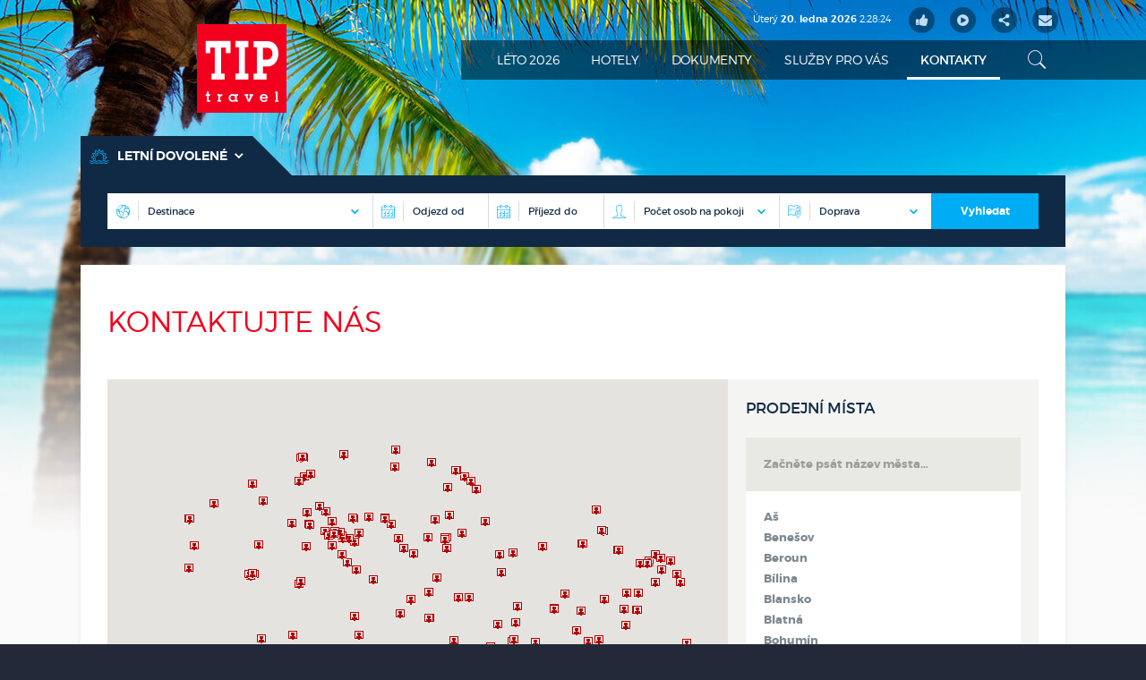

--- FILE ---
content_type: text/html; charset=utf-8
request_url: https://tiptravel.cz/info/kontakt/?DestinationRootID=3434
body_size: 92309
content:
<!DOCTYPE html>
<!--[if lt IE 7 ]><html class="ie ie6" lang="cs"> <![endif]-->
<!--[if IE 7 ]><html class="ie ie7" lang="cs"> <![endif]-->
<!--[if IE 8 ]><html class="ie ie8" lang="cs"> <![endif]-->
<!--[if (gte IE 9)|!(IE)]><!--><html lang="cs"> <!--<![endif]-->


<head>
    
<meta http-equiv="Content-Type" content="text/html; charset=utf-8" />
<meta name="robots" content="index,follow" />
<meta name="googlebot" content="index,follow" />

<meta name="author" content="MagicWare, www.magicware.cz" />

<meta name='description' content=' ' />
<meta name='keywords' content=' ' />
<title> Kontakty - Pobočky a predajcovia | TIP travel </title>

<link rel="stylesheet" type="text/css" href="/FileHandler.ashx?FileID=231984&amp;ReplaceRel=True&amp;TimeStamp=20171124105053" />

<link rel="stylesheet" type="text/css" href="/FileHandler.ashx?FileID=234755&amp;ReplaceRel=True&amp;TimeStamp=20220608120805" />

<link rel="stylesheet" type="text/css" href="/FileHandler.ashx?FileID=231030&amp;ReplaceRel=True&amp;TimeStamp=20170123131043" />

<link rel="stylesheet" type="text/css" href="/FileHandler.ashx?FileID=545840&amp;ReplaceRel=True&amp;TimeStamp=20250122143923" />

<link rel="stylesheet" type="text/css" href="/FileHandler.ashx?FileID=230913&amp;ReplaceRel=True&amp;TimeStamp=20250504204909" />

<link rel="stylesheet" type="text/css" href="/FileHandler.ashx?FileID=72480&amp;ReplaceRel=True&amp;TimeStamp=20170529100419" />

<link rel="stylesheet" type="text/css" href="/FileHandler.ashx?FileID=575724&amp;ReplaceRel=True&amp;TimeStamp=20260113131127" />    
    
<script type="text/javascript" src="/scripts/jquery.min.js?ts=134106204380000000C"></script>
<script type="text/javascript" src="/scripts/js.cookie.js?ts=134106204380000000C"></script>
<script type="text/javascript" src="/scripts/SearchForm.js?ts=134106204380000000C"></script>
<script type="text/javascript" src="https://maps.googleapis.com/maps/api/js?sensor=false&ts=134106204380000000C"></script>
<script type="text/javascript" src="/scripts/GoogleMap.js?ts=134106204380000000C"></script>    
    

    








<!-- medium css -->
<link rel="stylesheet" media="all and (min-width: 700px) and (max-width: 1023px)"
  type="text/css" href="/Public/rr-files/tip/lt18-tip-respo-pemi.css?TimeStamp=20230228124329&ts2=0724-013203" />



<script>
window.DOMAIN = 'tiptravel.cz';
  
if (!window.jQuery) {
  document.writeln('<scr' + 'ipt src="/scripts/jquery.min.js?ts=161206000000"></scr' + 'ipt>');
}

if (!window.console) {
  window.console = {};
  ['assert', 'clear', 'count', 'debug ', 'dir', 'dirxml', 'error', 'group', 'groupCollapsed', 'groupEnd',
   'info', 'log', 'profile', 'profileEnd', 'table', 'time', 'timeEnd', 'timeStamp', 'trace', 'warn'].forEach(function (method) {
    window.console[method] = function () {};
  });
}

if (!window.Cookies) {
  document.writeln('<scr' + 'ipt src="/scripts/js.cookie.js"></scr' + 'ipt>');
}

searchFormSourceDestinations = window.searchFormSourceDestinations || []
favouriteCountryIDs = window.favouriteCountryIDs || []
</script>



<meta http-equiv="X-UA-Compatible" content="IE=Edge" />
<meta name="google-site-verification" content="9kbti-KIVW0RrTepOr2JGgZPsndTsrjd-6VeInV8pJs" />
<meta name="facebook-domain-verification" content="qug5mdmyi1g3cin3kvtp187wr20vqx" />




<meta http-equiv="X-UA-Compatible" content="IE=Edge" />
<meta name="google-site-verification" content="9kbti-KIVW0RrTepOr2JGgZPsndTsrjd-6VeInV8pJs" />




<meta name="author" content="TIP travel s.r.o." />  
<link href="/Public/tiptravel2/img/favicon.png" rel="shortcut icon" />
<meta name="author" content="TIP travel" />
<meta name="theme-color" content="#e60025" />
<meta name="viewport" content="width=device-width, initial-scale=1.0, maximum-scale=1.0, minimum-scale=1.0, minimal-ui, user-scalable=0" />


<!-- Google Tag Manager -->
<script>(function(w,d,s,l,i){w[l]=w[l]||[];w[l].push({'gtm.start':
new Date().getTime(),event:'gtm.js'});var f=d.getElementsByTagName(s)[0],
j=d.createElement(s),dl=l!='dataLayer'?'&l='+l:'';j.async=true;j.src=
'https://www.googletagmanager.com/gtm.js?id='+i+dl;f.parentNode.insertBefore(j,f);
})(window,document,'script','dataLayer','GTM-TX8KKQK');</script>
<!-- End Google Tag Manager -->



<style>
  .mwinfo-panel { display: none; }
</style>
<script type="text/javascript" src="/FileHandler.ashx?FileID=232009&amp;ReplaceRel=True&amp;TimeStamp=20220110195224"></script>
<script type="text/javascript" src="/FileHandler.ashx?FileID=701387&amp;ReplaceRel=True&amp;TimeStamp=20180814233329"></script>
</head>
<body id="HtmlBody">
    
    <form name="MainForm" method="post" action="/info/kontakt/?DestinationRootID=3434" id="MainForm">
<div class="aspNetHidden">
<input type="hidden" name="__EVENTTARGET" id="__EVENTTARGET" value="" />
<input type="hidden" name="__EVENTARGUMENT" id="__EVENTARGUMENT" value="" />
<input type="hidden" name="__VIEWSTATE" id="__VIEWSTATE" value="/[base64]/Ytc3KU7+daP/n9i6pj95hfBHYF+KIMFWYrzhDmTAo=" />
</div>

<script type="text/javascript">
//<![CDATA[
var theForm = document.forms['MainForm'];
if (!theForm) {
    theForm = document.MainForm;
}
function __doPostBack(eventTarget, eventArgument) {
    if (!theForm.onsubmit || (theForm.onsubmit() != false)) {
        theForm.__EVENTTARGET.value = eventTarget;
        theForm.__EVENTARGUMENT.value = eventArgument;
        theForm.submit();
    }
}
//]]>
</script>


<script src="/WebResource.axd?d=y-Pw7OtLgG2x7Hu7pwjgjcx_8UpIrTb9DTZfEBboW8o8s88UYTowdJU3zqFBq0Tm5XEWDU2tgH5HAPMsT4dwDFmxImGbOozdVBDu3KXiXCw1&amp;t=638901608248157332" type="text/javascript"></script>


<script type="text/javascript">
//<![CDATA[
$(function(){
var form = new MagicWare.SearchForm.Form('#ctl21','');
form.RegisterControl(new MagicWare.SearchForm.InputControl(false), '.search-form-control-ctrl0', 'ProductTypeID');
form.RegisterControl(new MagicWare.SearchForm.InputControl(false), '.search-form-control-ctrl1', 'DestinationID');
form.RegisterControl(new MagicWare.SearchForm.InputControl(false), '.search-form-control-ctrl2', 'DateFrom');
form.RegisterControl(new MagicWare.SearchForm.InputControl(false), '.search-form-control-ctrl3', 'DateTo');
form.RegisterControl(new MagicWare.SearchForm.SelectControl('-', false, null), '.search-form-control-ctrl4', 'AdultsCount', 'SFT_', null);
form.RegisterControl(new MagicWare.SearchForm.InputControl(false), '.search-form-control-ctrl5', 'ChildrenAges', 'SFT_', null);
form.RegisterControl(new MagicWare.SearchForm.SelectControl('-', false, {FieldTypes: 'Transport.TransportTypeID',DataType: 'Set',Converter: null}), '.search-form-control-ctrl6', 'TransportationTypeID', 'SFT_', null);
form.RegisterControl(new MagicWare.SearchForm.SelectControl('-', false, {FieldTypes: 'Transport.DepartureStationID',DataType: 'Set',Converter: null}), '.search-form-control-ctrl7', 'AirportID', 'SFT_', null);
form.RegisterControl(new MagicWare.SearchForm.SelectControl('-', false, {FieldTypes: 'DietType.BaseDietTypeID',DataType: 'Set',Converter: null}), '.search-form-control-ctrl8', 'DietTypeID');
form.Inicialize();
searchFormExtention = new MagicWare.TipTravel.LiveSearchForm(form, 'TipCZProductsMemorySource', searchFormSourceDestinations, favouriteCountryIDs);;
});

                function stopEvent(event) {
                    if(navigator.appName != 'Microsoft Internet Explorer') {
                        event.stopPropagation();
                        event.preventDefault();
                    } else {
                        event.cancelBubble = true;
                        event.returnValue = false;
                    }
                };

                function MagicWareDateTimeTextBox_KeyPress(allowDate, allowTime, allowOffset, event) {
                    var tb = event.srcElement ? event.srcElement : event.target;
                    var code = (event.keyCode != 0) ? event.keyCode : event.which;
                    var ok;
                    try {
                        //copypasta: (window.CtrlDown && (code == 118 || code == 99 || code == 67 || code == 86))
                        ok = ((allowDate && allowTime && code == 32) || code == 46 || code == 13 || code == 8 || code == 37 || code == 39 || code == 16 || code == 36 || code == 35 || code == 9 || (code >= 48 && code <= 57) || (allowOffset && (code == 45 || code == 43)) || (allowDate && code == 46) || (allowTime && code == 58) );
                    } catch (ex) {
                        ok = true;
                    }
                    if(!ok) {
                        stopEvent(event);
                    }
                };//]]>
</script>

<script src="/ScriptResource.axd?d=DvCg-ZNpz3ztYWkj6ATI7yCUQhrZxKlWi-fffLZUK5bLGVfnLgpV_Dt5QAfjSdVuxt4WKuBf0Neyq9BJ1DxqCqan2JIRVFYrmuFsoLvINw_Vj_uN4Lp0oYLfeVINN8L30&amp;t=397b6a7" type="text/javascript"></script>
<script src="/ScriptResource.axd?d=hKJ2fgL_yArqz06pe3ZXBVtjMaj_cu8XrKhSOISXp98dC8_iQ5-RugOqhtz3kfJXubkZX0o-l24IgMZNKQ6MjQRazovYjD4c18KRX0Zb8e9Cyyf9aZ1t2uQbZg-8cShLz0r_9LrhJ2xU46beL6oxSw2&amp;t=397b6a7" type="text/javascript"></script>
<div class="aspNetHidden">

	<input type="hidden" name="__VIEWSTATEGENERATOR" id="__VIEWSTATEGENERATOR" value="CA0B0334" />
</div>
        <script type="text/javascript">
//<![CDATA[
Sys.WebForms.PageRequestManager._initialize('ctl07$ctl00', 'MainForm', [], [], [], 90, '');
//]]>
</script>

        


<!--
		VITEJTE 		


		MAIN LAYOUT TIPCZ 
-->



<!-- seasonStart Redirector na katalog / TIPcz - povolene len kontakty a katalog stranky -->

  

 


<!-- resp -->





<!-- mw:Block Condition="$rrDebugMode==1||@rrDebugMode==1" -->






<!--

    RESPO WORKS - 2585

-->





<script>
  /** ------ MAIN MENU - DEST CLICK - Fix Touch Events to Clicks ------ */

  // IOS BUG SOLVE (1st item click problem)
  jQuery(function ($) {
    jQuery('.ProductTypeDropdown-item a').on('touchstart', function (e) {
      window.location.href = $(this).attr('href');
      e.stopPropagation(); e.preventDefault();
    });
  });

  // ANDROID BUG SOLVE (1st ddown click problem)
  jQuery(function ($) {
    jQuery('.itm-pobyt.ProductTypeSwitch-item.is-selected').on('touchstart', function (e) {
      var thi = $(this);
      setTimeout(function () {
        if (!(thi.hasClass('toggleHover-is-shown'))
          && !(thi.hasClass('toggleHover-was-shown-before'))) {
          thi.click();
          thi.addClass('toggleHover-was-shown-before');
        }
      }, 158);
    });
  });
</script>




<!-- MAPS WITH API KEY ENABLED -->  
<script type="text/javascript" src="https://maps.googleapis.com/maps/api/js?sensor=false&ts=131816684780000000C&key=AIzaSyD5W40yllzO3iRY2UWbfFl2mHpczMkJxIw"></script>



<script src="/Public/vendor/vue@2.5.13.min.js"></script>
<script src="/Public/vendor/bluebird@3.5.0.min.js"></script>

<script>
  window.API_SERVER = 'https://tiptravel.cz'
</script>


<style>
@keyframes resizeSensorVisibility {
	from { top: 0; }
}
</style>

<script>
  Vue.component('ResizeSensor', {
    props: {
      initial: {
        type: Boolean,
        default: false,
      }
    },
    data: function() {
      return {
        size: {
          width: -1,
          height: -1
        }
      }
    },
    methods: {
      reset: function() {
        var expand = this.$el.firstChild;
        var shrink = this.$el.lastChild;
        expand.scrollLeft = 100000;
        expand.scrollTop = 100000;
        shrink.scrollLeft = 100000;
        shrink.scrollTop = 100000;
      },
      update: function() {
        
        this.size.width = this.$el.offsetWidth;
        this.size.height = this.$el.offsetHeight;
      }
    },
    watch: {
      size: {
        deep: true,
        handler: function(size) {
          
          this.reset();
          this.$emit('resize', { width: this.size.width, height: this.size.height });
        }
      }
    },
    render: function(create) {
      
      var style = 'position: absolute; left: 0; top: 0; right: 0; bottom: 0; overflow: hidden; z-index: -1; visibility: hidden;';
      var styleChild = 'position: absolute; left: 0; top: 0;';
      return create('div', {
        style: style + 'animation-name: resizeSensorVisibility;',
        on: {
          '~animationstart': this.update
        }
      },[
        create('div', {
          style: style,
          on: {
            scroll: this.update
          }
        }, [
          create('div', {
            style: styleChild + 'width: 100000px; height: 100000px;'
          })
        ]),
        create('div', {
          style: style,
          on: {
            scroll: this.update
          }
        }, [
          create('div', {
            style: styleChild + 'width: 200%; height: 200%;'
          })
        ]),
      ]);
    },
    beforeDestroy: function() {
      
      this.$emit('resize', { width: 0, height: 0 });
      this.$emit('resizeSensorBeforeDestroy');
    },
    mounted: function() {
      if ( this.initial === true )
        this.$nextTick(this.update);
      
      if ( this.$el.offsetParent !== this.$el.parentNode )
        this.$el.parentNode.style.position = 'relative';
      if ( 'attachEvent' in this.$el && !('AnimationEvent' in window) ) {
        var onresizeHandler = function() {
          this.update();
          removeOnresizeEvent();
        }.bind(this);
      
        var removeOnresizeEvent = function() {
          
          this.$el.detachEvent('onresize', onresizeHandler);
          this.$off('resizeSensorBeforeDestroy', removeOnresizeEvent);
        }.bind(this);
        
        this.$el.attachEvent('onresize', onresizeHandler);
        this.$on('resizeSensorBeforeDestroy', removeOnresizeEvent);
        this.reset();
      }
    }
  })
</script>


<script type="text/x-template" id="FlickityCarousel-template">
  <div>
    <slot />
  </div>
</script>

<script src="/Public/vendor/flickity.pkgd.min.js"></script>

<script>
  Vue.component('FlickityCarousel', {
    template: '#FlickityCarousel-template',
    props: {
      options: Object,
    },
    mounted: function () {
      this.init()
    },
    beforeDestroy: function () {
      this.$flickity.destroy()
      this.$flickity = null
    },
    methods: {
      /**
       * Initialize a new flickity and emit init event.
       */
      init: function () {
        this.$flickity = new Flickity(this.$el, this.options)
        this.$emit('init', this.$flickity)
      },
      /**
       * Return the current flickity instance to access directly
       *
       * @return {Flickity}
       */
      flickity: function () {
        return this.$flickity
      },
      /**
       * Selecting Slides
       */
      /**
       * Select a slide
       *
       * @param {number} index
       * @param {boolean} isWrapped
       * @param {boolean} isInstant
       * select(index, isWrapped, isInstant) { 
       */
      
      select: function (index, isWrapped, isInstant) { 
        this.$flickity.select(index, isWrapped, isInstant)
      },
      /**
       * Change to the next slide
       *
       * @param {boolean} isWrapped
       * @param {boolean} isInstant
       */
      next: function (isWrapped, isInstant) {
        this.$flickity.next(isWrapped, isInstant)
      },
      /**
       * Change to the previous slide
       *
       * @param {boolean} isWrapped
       * @param {boolean} isInstant
       */
      previous: function (isWrapped, isInstant) {
        this.$flickity.previous(isWrapped, isInstant)
      },
      /**
       * Select a cell
       *
       * @param {number} value
       * @param {boolean} isWrapped
       * @param {boolean} isInstant
       */
      selectCell: function (value, isWrapped, isInstant) {
        this.$flickity.selectCell(value, isWrapped, isInstant)
      },
      /**
       * Sizing and Positioning
       */
      /**
       * Trigger a resize event
       */
      resize: function () {
        this.$flickity.resize()
      },
      /**
       * Trigger a reposition event
       */
      reposition: function () {
        this.$flickity.reposition()
      },
      /**
       * Adding and removing cells
       */
      /**
       * Prepend elements to flickity
       *
       * @param {array|HTMLElement|NodeList} elements
       */
      prepend: function (elements) {
        this.$flickity.prepend(elements)
      },
      /**
       * Append elements to flickity
       *
       * @param {array|HTMLElement|NodeList} elements
       */
      append: function (elements) {
        this.$flickity.append(elements)
      },
      /**
       * Insert elements at a given index
       *
       * @param {array|HTMLElement|NodeList} elements
       * @param {number} index
       */
      insert: function (elements, index) {
        this.$flickity.insert(elements, index)
      },
      /**
       * Remove elements from flickity
       *
       * @param {array|HTMLElement|NodeList} elements
       */
      remove: function (elements) {
        this.$flickity.remove(elements)
      },
      /**
       * Player
       */
      /**
       * Trigger a playPlayer event
       */
      playPlayer: function () {
        this.$flickity.playPlayer()
      },
      /**
       * Trigger a stopPlayer event
       */
      stopPlayer: function () {
        this.$flickity.stopPlayer()
      },
      /**
       * Trigger a pausePlayer event
       */
      pausePlayer: function () {
        this.$flickity.pausePlayer()
      },
      /**
       * Trigger a unpausePlayer event
       */
      unpausePlayer: function () {
        this.$flickity.unpausePlayer()
      },
      /**
       * Trigger a rerender event
       */
      rerender: function () {
        this.$flickity.destroy()
        this.init()
      },
      /**
       * Utilities
       */
      /**
       * Destroy the flickity instance
       */
      destroy: function () {
        this.$flickity.destroy()
      },
      /**
       * Trigger a rerender event
       */
      reloadCells: function () {
        this.$flickity.reloadCells()
      },
      /**
       * Get the cell elements
       *
       * @return {array}
       */
      getCellElements: function () {
        return this.$flickity.getCellElements()
      },
      /**
       * Return flickity data
       *
       * @return {Flickity}
       */
      data: function () {
        return Flickity.data(this.$el)
      },
      /**
       * Events
       */
      /**
       * Attach an event
       *
       * @param {string} eventName
       * @param {function} listener
       */
      on: function (eventName, listener) {
        this.$flickity.on(eventName, listener)
      },
      /**
       * Remove an event
       *
       * @param {string} eventName
       * @param {function} listener
       */
      off: function (eventName, listener) {
        this.$flickity.off(eventName, listener)
      },
      /**
       * Attach an event once
       *
       * @param {string} eventName
       * @param {function} listener
       */
      once: function (eventName, listener) {
        this.$flickity.once(eventName, listener)
      },
      /**
       * Properties
       */
      /**
       * Return the selected element
       *
       * @return {HTMLElement}
       */
      selectedElement: function () {
        return this.$flickity.selectedElement
      },
      /**
       * Return the selected elements
       *
       * @return {array}
       */
      selectedElements: function () {
        return this.$flickity.selectedElements
      },
      /**
       * Return the selected index
       *
       * @return {number}
       */
      selectedIndex: function () {
        return this.$flickity.selectedIndex
      },
      /**
       * Return the cells
       *
       * @return {array}
       */
      cells: function () {
        return this.$flickity.cells
      },
      /**
       * Return the slides
       *
       * @return {array}
       */
      slides: function () {
        return this.$flickity.slides
      },
      /**
       * Disable dragging of slider
       */
      disableDrag: function () {
        this.$flickity.options.draggable = false
        this.$flickity.updateDraggable()
      },
      /**
       * Enable dragging of slider
       */
      enableDrag: function () {
        this.$flickity.options.draggable = true
        this.$flickity.updateDraggable()
      },
    },
    beforeUpdate: function () {
      this.destroy()
    },
    updated: function () {
      this.init()
    },
  })
</script>


<script type="text/x-template" id="LoadingSpinner-template">
  <div class="u-textCenter u-py-4">
    <span v-if="$root.lang === 'sk'">Načítavam, čakajte prosím&hellip;</span>
    <span v-if="$root.lang === 'cs'">Načítám, čekejte prosím&hellip;</span>
  </div>
</script>

<script>
  Vue.component('LoadingSpinner', {
    inheritAttrs: false,
    template: '#LoadingSpinner-template',
    props: {
    },
  })
</script>




<style>
  .is-outOfStock a { opacity: 0.5 !important; text-decoration: none; cursor: not-allowed !important; pointer-events: none; }
</style>

  
<script type="text/x-template" id="DestinationsList-template">
  <div class="row gap-4 destlist4234">
    <div
      v-if="destinationsById && destinationsById != null"
      v-for="(destinationsChunk, destinationsChunkIdx) in destinationsChunked"
      :style="{
        width: [15, 19, 18, 19, 19, 10][destinationsChunkIdx] + '%'
      }"
      class="ProductTypeDropdown-col u-floatLeft u-px-2"
    >
      <div
        v-for="(item, itemIdx) in destinationsChunk"
        :key="item.id"
        :class="{
          'hasOblast': item.showSubItems,
          'is-outOfStock-old': !item.available,
          'is-outOfStock': destinationsById[item.id] ? destinationsById[item.id].availstate=='0' : false
        }"
        class="ProductTypeDropdown-item"
      >
        <div class="ProductTypeDropdown-itemName u-mb-3 u-textSemiBold" v-if="destinationsById[item.id]">
          <a class="u-clr-b1 hover-clr" :href="destinationsById[item.id].url">
            {{ destinationsById[item.id].name }}
          </a>
        </div>  

        <ul
          v-if="item.showSubItems"
          class="u-pl-2"
          style="font-size: 0.75rem;"
        >
          <li
            v-for="(subItemId, subItemIdx) in destinationsById[item.id].items"
            :key="subItemId"
            :class="{ 'is-outOfStock-old': !item.available, 'is-outOfStock': destinationsById[subItemId].availstate=='0' }"
            class="ProductTypeDropdown-item u-mb-3"
          >
            <span class="ProductTypeDropdown-itemName">
              <a class="u-clr-b1 hover-clr" :href="destinationsById[subItemId].url">                                   
                {{ destinationsById[subItemId].name }}
              </a>
            </span>
          </li>
        </ul>
      </div>
    </div>
  </div>
</script>

<script>
  Vue.component('DestinationsList', {
    inheritAttrs: false,
    template: '#DestinationsList-template',
    props: {
    },
    data: function () {
      return {
      }
    },
    computed: {
      destinationsById: function () {
        //console.log( this.$root.destinationsHash);
        return this.$root.destinationsHash; //if(this.$root.destinationsHash) {   ;} else { return [];}
      },
      destinationsChunked: function () {
        return [
          [
            /* { id: '1978' },*/ // Albánsko 
            /*{ id: '60' },*/ // Bulharsko
            /*{ id: '61' },*/ // Čierna Hora
            { id: '65', showSubItems: true }, // Chorvatsko
          ],
            
          /*  
          [
            { id: '1896' }, // Dominikanska rep
          ], 
          */

           
          [
            { id: '78', showSubItems: true }, // Itálie
          ],
           /*   

          [
            { id: '3646' }, // Marooko
            { id: '62' }, // Kypr
            { id: '1928' }, // Severní Kypr
          ],
         
            

		  [
            { id: '64', showSubItems: true }, // Řecko a ostrovy
          ],
           */
          
          /*   
          [
            { id: '1922' }, // SAE
            { id: '70', showSubItems: true }, // Španělsko
          ],
           
			
          [
            { id: '72', showSubItems: true }, // Turecko
          ],
          */ 
            
            
            
            
            
        ]
      },
    },
  })
</script>


<script type="text/x-template" id="ProductTypeSwitch-template">
  <div class="content-width">
    <div class="u-posRelative" style="z-index: 2;">
      <div
        id="menutabs"
        class="ProductTypeSwitch u-cf"
        :class="'active-' + currentSection.slice(0, 5)"
      >
        <FlickityCarousel
          :options="flickityOptions"
          id="menutabs-inner"
        >
          <div class="tabwrap itm-pobyt">
            <component
              :is="currentSection === 'pobytove' ? 'div' : 'a'"
              :class="{ 'is-selected': currentSection === 'pobytove' }"
              :href="currentSection === 'pobytove' || '/'"
              class="itm itm-pobyt ProductTypeSwitch-item"
              data-toggle-hover="#ProductDropdown-sea"
            >
              <span class="ProductTypeSwitch-itemIcon icon-pobytove"></span>
              <span class="ProductTypeSwitch-item-label">Letní dovolené</span>
              <span class="ProductTypeSwitch-itemDropdownIcon icon-chevron-down"></span>
            </component>
          </div>

          <!-- SKRYTE POZNAVACIE -->
          
            
            
        </FlickityCarousel>
      </div>

      <div
        ref="productTypeDropdown"
        class="ProductTypeDropdown u-hidden u-posAbsolute u-px-6 u-py-4 u-bg-white"
        id="ProductDropdown-sea"
      >
        <DestinationsList />
      </div>
    </div>
  </div>
</script>

<script>
  Vue.component('ProductTypeSwitch', {
    inheritAttrs: false,
    template: '#ProductTypeSwitch-template',
    props: {
    },
    data: function () {
      var sections = ['pobytove', 'poznavaci']
      var currentSection = (document.location.pathname.match(/poznavaci/) || ['pobytove'])[0]
      var initialIndex = sections.indexOf(currentSection)

      return {
        sections: sections,
        currentSection: currentSection,
        flickityOptions: {
          watchCSS: true,
          freeScroll: true,
          contain: true,
          cellAlign: 'left',
          freeScrollFriction: 0.01,
          initialIndex: initialIndex,
        },
      }
    },
  })
</script>


<script type="text/x-template" id="AdCard-template">
  <div v-if="(adclass==$parent.$parent.gridId || adclass.indexOf('grid')===-1)"
  	class="OtherCardContainer"
    >
    <a
      class="PromoCard AdCard4223"
      :class="('adc-'+adclass)+(target.indexOf('youtube')>1?' js-videoPopup videoframe ':' ')"
      :href="target.indexOf('youtube')<1?target:target.replace('watch?v=','embed/')+'?theme=light&controls=1&showinfo=0&autohide=1&autoplay=1&rel=0'"
      :onclick="(target=='#'||target==''|| !target) ? 'return false;':''"
      :target="(target.indexOf('http')>-1? '_blank':'_self')"
    >
      
      <picture>
        <source
          v-if="responsive"
          media="(max-width: 1023px)"
          :srcset="image.replace('.', '-resp.')"
        >
        <img
          :class="{ hasRespoVersion: responsive }"
          :src="image"
          :alt="text"
        >
      </picture>
    </a>
  </div>
</script>

<script>
  Vue.component('AdCard', {
    inheritAttrs: false,
    template: '#AdCard-template',
    props: {
      image: {
        type: String,
        required: true,
      },
      target: {
        type: String,
        required: true,
      },
      text: {
        type: String,
        required: true,
      },
      responsive: {
        type: Boolean,
        default: false,
      },
      adclass: {
        type: [Boolean, String],
        default:false,
      }
    },
  })
</script>



<script>
  
  
'use strict';var _createClass=function(){function a(b,c){for(var f,d=0;d<c.length;d++)f=c[d],f.enumerable=f.enumerable||!1,f.configurable=!0,'value'in f&&(f.writable=!0),Object.defineProperty(b,f.key,f)}return function(b,c,d){return c&&a(b.prototype,c),d&&a(b,d),b}}();function _classCallCheck(a,b){if(!(a instanceof b))throw new TypeError('Cannot call a class as a function')}var Hearts=function(){function a(){_classCallCheck(this,a),this.storageName='hearts'}return _createClass(a,[{key:'getStorage',value:function getStorage(){var b=localStorage.getItem(this.storageName)||{};try{return JSON.parse(b)}catch(c){return{}}}},{key:'setStorage',value:function setStorage(b){localStorage.setItem(this.storageName,JSON.stringify(b))}},{key:'addEvent',value:function addEvent(b){window.addEventListener('storage',b,!1)}},{key:'add',value:function add(b){var c=this.getStorage();c[b]=!0,this.setStorage(c)}},{key:'delete',value:function _delete(b){var c=this.getStorage();delete c[b],this.setStorage(c)}},{key:'exists',value:function exists(b){var c=this.getStorage();for(var d in c)if(d===b)return!0;return!1}},{key:'toggle',value:function toggle(b){this.exists(b)?this.delete(b):this.add(b)}}]),a}(),hearts=new Hearts;
</script>

<!-- 2590 -->
<script type="text/javascript">
    // Object values polyfill
    if (!Object.values)
    {
        //  Object.values=function values(O){return reduce(keys(O),(v,k)=>concat(v,typeof k==='string'&&isEnumerable(O,k)?[O[k]]:[]),[]);};
        Object.values = function(O)
        { var values = Object.keys(O).map(function(e) { return O[e] }); return values; }
    }
</script>

<script type="text/x-template" id="ProductCard-template">
  

  <div
  :data-pi = productId
  :data-dc = discount
  :class="{
  	  'u-hidden missing-image': imageId=='',
  	  'ProductCard--dualPrice': isDualPrice,
      'has-video': videoId != null ,
      'has-pid': productId != null ,
      'nodiscount': discount == '' 
    }"
    class="ProductCard u-ptrEvtsOnlyLinks"
  >
    <span 
      v-if="productId != null && favStateSupport && productType !== 'exotika'"
      :class="'favState' + (isFavorite ? 1 : 0)"
      class="favitBtn icon icon-heart-o js-tooltip"
      style="display:none;"
      @click.stop.prevent = "toggleFavorite"
    ></span>
    
    <span 
      v-if="productId != null && favStateSupport && productType === 'exotika'"
      :class="'favState' + (isFavorite ? 1 : 0)"
      class="js-tooltip"
      style="display:none;"
      @click.stop.prevent = "toggleFavorite"
    ></span>

    <a class="ProductCard-bgLink" :href="url"></a>

    <div class="ProductCard-inner">
      <div class="ProductCard-top">
        <div class="ProductCard-topInner">
          
          <div v-if="productType === 'poznavacie' || productType === 'poznavaci'"
          		class="ProductCard-destinations ProductCard-PutPoznLabel"
                :class="{  'hasNoDest': destinationName==''  }">
                <a class="ProductCard-destination u-clr-b2 hover-clr" 
                :href="{ sk: '/zajazdy/poznavacie/', cs: '/zajezdy/poznavaci/' }[$root.lang]"
                  >{{ { sk: 'Poznávací zájazd', cs: 'Poznávací zájezd' }[$root.lang] }} </a>
                <a v-if="destinationName != ''" 
                class="ProductCard-destination2 u-clr-b2 hover-clr" 
                :href="{ sk: '/zajazdy/poznavacie/', cs: '/zajezdy/poznavaci/' }[$root.lang]"
                >
              	{{ destinationName }}
            	</a>  
		  </div>

          <div v-if="productType === 'putnicke' || productType === 'poutni'" 
          		class="ProductCard-destinations ProductCard-PutPoznLabel">
                <a class="ProductCard-destination u-clr-b2 hover-clr" href="/zajazdy/putnicke/"
                  >{{ { sk: 'Pútnický zájazd', cs: 'Poutní zájezd' }[$root.lang] }} </a>
                <a v-if="destinationName != ''" 
                class="ProductCard-destination2 u-clr-b2 hover-clr" href="/zajazdy/putnicke/">
              	{{ destinationName }}
            	</a> 
		  </div>

          
          <div
            v-if="productType === 'pobytove'"
            class="ProductCard-destinations"
          >
            <a class="ProductCard-destination u-clr-b2 hover-clr" :href="destinationUrl">
              {{ destinationName }}
            </a>

            <a class="ProductCard-destination2 u-clr-b2 hover-clr" :href="subdestinationUrl">
              {{ subdestinationName }}
            </a>
          </div>

          <div
            v-if="productType === 'exotika'"
            class="ProductCard-destinations"
          >
            <a class="ProductCard-destination u-clr-b2 hover-clr" :href="destinationUrl">
              {{ destinationName }}
            </a>

            <a class="ProductCard-destination2 u-clr-b2 hover-clr" :href="subdestinationUrl">
              {{ subdestinationName }}
            </a>
          </div>
          
          <div class="u-posRelative">
            <a :href="url">
              <span class="ProductCard-title">
                {{ fixname(accommodationName) }}
              </span>
            </a>

            <a
              v-if="videoId != null"
              :href="'//www.youtube.com/embed/' + videoId + '?theme=light&controls=1&showinfo=0&autohide=1&autoplay=1&rel=0'"
              class="js-videoPopup js-gaClick ProductCard-videoBtn icon-youtube-play u-clr-r1 hover-clr"
              :data-ga-label="videoId"
              data-ga-action="Play"
              data-ga-category="Video"
              target="_blank"
              rel="nofollow noopener"
            ></a>
          </div>

          <a :href="url">
            <span class="ProductCard-facilityKind">
              {{ facilityKind }}
            </span>

            <span class="ProductCard-rating">
              {{ starRating }}
            </span>
          </a>
        </div>
      </div>

      <a
        :href="url"
        class="ProductCard-mid"
      >
        <img
          v-if="productType !== 'exotika'"
          :alt="accommodationName"
          :src="'/FileHandler.ashx?FileID=' + imageId + '&FormatID=39'"
          :srcset="'/FileHandler.ashx?FileID=' + imageId + '&FormatID=39 251w, /FileHandler.ashx?FileID=' + imageId + '&FormatID=50 502w'"
          sizes="251px"
          width="251"
          height="120"
          class="ProductCard-image"
        >
          
         <img 
          v-if="productType === 'exotika'" 
          :alt="accommodationName"
          :src="imageUrl"
          :srcset="imageUrl"
          loading="lazy"
          sizes="251px"
          width="251"
          height="120"
          class="ProductCard-image"
          style="height:121px!important"
        >
          

      <span class="ribbon-holder">
          
        <span
        	v-if="productType==='pobytove' &&  ymd>=190201 && (destinationUrl.indexOf('emiraty')>0)"
            class="ribbon ribbon-vylet-emiraty ribbon-vyletzdarma promoMarkVylet u-bg-o1 u-clr-white"
            title="výlet zdarma"
          >
          </span>
        
        

       
        
        
        <span style="background-color:rgb(151, 5, 151);"
          v-if="isNew === true && (productId!=1572 && productId!=1573)"
          class="ProductCard-newsRibbon ribbon rib-new"
        >
          #novinka
        </span>
        
        <span style="background-color:rgb(255, 200, 0);color:#e60025"
          v-if="productType === 'exotika'"
          class="ProductCard-newsRibbon ribbon rib-new"        
        >
          #EXOTIKA
        </span>
        
         
        
         
        <span
          v-if="isAkcia === true" style="width: 60px;left: 204px;margin: -3px;top: -35px;display: block;position: absolute;"
        >
         <img src="/Public/rr-files/tip/sezona2022/akciahotel.png">
        </span>
        
        
        
	</span> <!-- /ribbon-holder -->  
        
        
        
      </a>

      <a
        :href="url"
        class="ProductCard-bottom"
      >
        <template v-if="isDualPrice === false">
          <span class="ProductCard-date">
            <span class="icon-kalendar"></span>
            {{ formatDate(dateFrom) }} - {{ formatDate(dateTo) }}
          </span>

          <span class="ProductCard-price" v-if="productType !== 'exotika'">
            <span class="ProductCard-priceAmount">{{ formatPrice(price) }}</span>
            <span class="ProductCard-priceCurrency">{{ { sk: '€', cs: 'Kč' }[$root.lang] }}</span>
          </span>

          <span class="ProductCard-price" v-if="productType === 'exotika'">
            <span class="ProductCard-priceAmount"><span style="font-size:12px;font-weight:normal">od</span> {{ formatPrice(price) }}</span>
            <span class="ProductCard-priceCurrency">{{ { sk: '€', cs: 'Kč' }[$root.lang] }}</span>
          </span>

          <span
            v-if="hideDiscount !== true && $slots.saleMark == null"
            class="ProductCard-discountWrp"
          >
            <span
              v-if="discount > 0"
              class="ProductCard-discount u-clr-r1"
            >
              <span class="icon-zlava"></span><span class="ProductCard-discountLabel">{{
                { sk: 'zľava', cs: 'sleva' }[$root.lang]
              }}</span>
              <span class="ProductCard-discountAmount">{{ discount }}%</span>
            </span>

            <span
              v-if="discountAbsolute > 0"
              class="ProductCard-save u-clr-g2"
            >
              <span class="icon-usetrite"></span><span class="ProductCard-saveLabel">{{
                { sk: 'ušetríte', cs: 'ušetříte' }[$root.lang]
              }}</span>
              <span class="ProductCard-saveValue">
                <span class="ProductCard-saveAmount">{{ formatPrice(discountAbsolute) }}</span>
                <span class="ProductCard-saveCurrency">{{ { sk: '€', cs: 'Kč' }[$root.lang] }}</span>
              </span>
            </span>
          </span>

          <span
            v-if="$slots.saleMark != null"
            :style="{ 'margin-top': '-' + saleMarkHeight / 2 + 'px','padding': '8px 20px 8px 12px'}"
            class="ProductCard-saleMark u-bg-r1 u-clr-white u-fw-8"
          >
            <ResizeSensor initial @resize="saleMarkHeight = $event.height" />

            <span
              class="u-posAbsolute u-right-100 u-top-0 u-clr-r1"
              :style="{
                'border-top': '' + (saleMarkHeight / 2) + 'px solid transparent',
                'border-bottom': '' + (saleMarkHeight / 2) + 'px solid transparent',
                'border-right': '14px solid',
              }"
            ></span>

            <slot name="saleMark" />
          </span>

          <span class="ProductCard-meal">
            <span class="icon-stravovanie"></span>
            {{ servicesPlanShort }}
          </span>

          <span class="ProductCard-transportAndDaysWrp">
            <span class="ProductCard-transport">
              <span
                :class="'icon-' + transportationTypeIcon"
                :title="transportationTypeText"
                aria-hidden="true"
              ></span>

              <span class="u-hiddenVisually">
                {{ transportationTypeText }}
              </span>
            </span>

            <span class="ProductCard-days">
              <template v-if="departureStation != ''">{{ departureStation }} |</template>  {{ days }}
              <template v-if="$root.lang == 'sk' && days>1">{{ days >= 5 ? 'dní' : 'dni' }}</template>
              <template v-if="$root.lang == 'sk' && days==1">{{ 'deň' }}</template>
              <template v-if="$root.lang == 'cs'">{{ days >= 5 ? 'dní' : 'dny' }}</template>
            </span>
          </span>

          <div
            v-if="priceOwnTransport != null"
            class="ProductCard-ownTransportPrice u-block"
          >
            <span class="icon-car" title="individuálna doprava" aria-hidden="true"></span>
            <span class="ProductCard-ownTransportPriceAmount s-otp-value">
              {{ formatPrice(priceOwnTransport) }}
            </span>

            <span class="ProductCard-ownTransportPriceCurrency s-otp-currency">
              {{ { sk: '€', cs: 'Kč' }[$root.lang] }}
            </span>
          </div>
        </template>

        <template v-if="isDualPrice === true">
          <span style="position: absolute; top: -2px; left: 0; line-height: 1;">
            <span style="display: block; font-size: 12px; padding-bottom: 2px;">
              {{ price1Label }}
            </span>

            <span style="font-size: 32px; font-weight: 700;">
              {{ formatPrice(price1) }}
            </span>

            <span style="font-size: 20px; vertical-align: top; font-weight: 300; margin-left: -0.15em;">
              {{ { sk: '€', cs: 'Kč' }[$root.lang] }}
            </span>
          </span>

          <span style="position: absolute; top: 52px; left: 0; line-height: 1;">
            <span style="display: block; font-size: 12px; padding-bottom: 2px;">
              {{ price2Label }}
            </span>

            <span style="font-size: 32px; font-weight: 700;">
              {{ formatPrice(price2) }}
            </span>

            <span style="font-size: 20px; vertical-align: top; font-weight: 300; margin-left: -0.15em;">
              {{ { sk: '€', cs: 'Kč' }[$root.lang] }}
            </span>
          </span>

          <span
            v-if="$slots.saleMark != null || saleMark!= null"
            class="ProductCard-saleMark u-bg-r1 u-clr-white u-fw-8 u-block"
            style="top: 44px; padding-left: 22px; padding-right: 30px;"
            :style="{ 'margin-top': '-' + (saleMarkHeight / 2) + 'px' }"
          >
            <ResizeSensor initial @resize="saleMarkHeight = $event.height" />

            <span
              class="u-posAbsolute u-right-100 u-top-0 u-clr-r1"
              :style="{
                'border-top': '' + (saleMarkHeight / 2) + 'px solid transparent',
                'border-bottom': '' + (saleMarkHeight / 2) + 'px solid transparent',
                'border-right': '14px solid',
              }"
            ></span>

            <slot name="saleMark" />
          </span>

          <span
            class="ProductCard-meal"
            style="top: 76px; left: auto; right: 0;"
          >
            <span class="icon-stravovanie"></span>
            {{ servicesPlanShort }}
          </span>

          <span class="ProductCard-transportAndDaysWrp" style="top: -4px;">
            <span class="ProductCard-transport">
              <span
                :class="'icon-' + transportationTypeIcon"
                :title="transportationTypeText"
                aria-hidden="true"
              ></span>

              <span class="u-hiddenVisually">
                {{ transportationTypeText }}
              </span>
            </span>

            <span class="ProductCard-days">
              {{ days }} {{ days >= 5 ? 'dní' : 'dni' }}
            </span>
          </span>
        </template>
      </a>
    </div>

    <a
      v-if="calculationUrl != null"
      :href="calculationUrl"
      class="ProductCard-buyBtn u-bg-b3 hover-bg u-clr-white"
    >
      {{ { sk: 'Kalkulácia', cs: 'Kalkulace' }[$root.lang] }}
    </a>

    <a
      :href="url"
      :style="calculationUrl == null && 'width: 100%; padding-top: 13px;'"
      class="ProductCard-showTerms u-clr-b3 hover-clr"
    >
      {{ { sk: 'Zobraziť termíny', cs: 'Zobrazit termíny' }[$root.lang] }}
    </a>
  </div>
</script>

<script>
  Vue.component('ProductCard', {
    inheritAttrs: false,
    template: '#ProductCard-template',
    props: {
      accommodationName: {
        type: String,
        required: true,
      },
      url: {
        type: String,
        required: true,
      },
      calculationUrl: {
        type: String,
      },
      destinationName: {
        type: String,
        required: true,
      },
      destinationUrl: {
        type: String,
        required: true,
      },
      subdestinationName: {
        type: String,
        required: true,
      },
      subdestinationUrl: {
        type: String,
        required: true,
      },
      facilityKind: {
        type: String,
        required: true,
      },
      rating: {
        type: Number,
        required: true,
      },
      dateFrom: {
        type: String,
      },
      dateTo: {
        type: String,
      },
      days: {
        type: Number,
        required: true,
      },
      hideDiscount: {
        type: Boolean,
        default: false,
      },
      imageId: {
        type: String,
        required: true,
      },
      imageUrl: { 
        type: String,
        required: true,
      },
      servicesPlan: {
        type: String,
        required: true,
      },
      departureStation: {
        type: String,
        default: false,
      },
      isNew: {
        type: Boolean,
        default: false,
      },
      isTop: {
        type: Boolean,
        default: false,
      },
      isAkcia: {
        type: Boolean,
        default: false,
      },
      isDualPrice: {
        type: Boolean,
        default: false,
      },
      productType: {
        type: String,
        default: 'pobytove',
      },
      price: {
        type: Number,
      },
      price1: {
        type: Number,
      },
      price1Label: {
        type: String,
      },
      price2: {
        type: Number,
      },
      price2Label: {
        type: String,
      },
      priceOwnTransport: {
        type: Number,
      },
      productId: {
        type: String,
        required: true,
      },
      discount: {
        type: Number,
      },
      discountAbsolute: {
        type: Number,
      },
      transportationType: {
        type: String,
        required: true,
      },
      videoId: {
        type: String,
      },
    },
    data: function () {
      return {
        ymd:260120,	// id for som datum based conditioning 
        saleMarkHeight: 0,
        isFavorite: hearts.exists(this.productId),
      }
    },
    computed: {
      favStateSupport: function () {
        var key = '_localStorageSupportTest'
        try {
          localStorage.setItem(key, key)
          localStorage.removeItem(key)
          return true
        } catch (e) {
          return false
        }
      },
      servicesPlanShort: function () {
        return this.servicesPlan
          .replace('all inclusive light', 'AI light')
          .replace('Ultra all inclusive', 'Ultra all incl.')
          .replace('kontinentálne raňajky', 'raňajky')
          .replace('Premium Ultra All Inclusive', 'Premium Ultra AI')
          .replace('Premium All Inclusive', 'Premium all inc.')
          .replace('Ultra All Inclusive', 'Ultra All incl.')
          .replace('high end all inclusive', 'high end all incl.')
          .replace('podľa programu zájazdu', 'podľa programu')
      },
      transportationTypeText: function () {
        var texts = {
          bus: { sk: 'autobusová doprava', cs: 'autobusová doprava' },
          airplane: { sk: 'letecká doprava', cs: 'letecká doprava' },
          individual: { sk: 'individuálna doprava', cs: 'individuální doprava' },
        }
        return texts[this.transportationType][this.$root.lang]
      },
      transportationTypeIcon: function () {
        var icons = {
          bus: 'bus',
          airplane: 'airplane',
          individual: 'car',
        }
        return icons[this.transportationType]
      },
      starRating: function () {
        var fullStarsCount = Math.floor(this.rating)
        var isHalfStar = this.rating > fullStarsCount
        return Array(fullStarsCount + 1).join('*') + (isHalfStar ? '+' : '')
      },
    },
    methods: {
      toggleFavorite: function () {
        hearts.toggle(this.productId);
        this.isFavorite = hearts.exists(this.productId);
      },
      formatPrice: function (price) {
        return price.toString().replace(/\B(?=(\d{3})+(?!\d))/g, '.')
      },
      formatDate: function (yyyymmdd) {
        var parts = yyyymmdd.split('-')
        return '' + parseInt(parts[2]) + '.' + parseInt(parts[1]) + '.'
      },
      fixname: function (name)
      {	name = name.replace('Poznávací zájazd - ','') 
        name = name.replace('Pútnický zájazd - ','') 
        name = name.replace('Poutní zájezd - ','') 
        name = name.replace('Poznávací zájezd - ','') 
        return name
      }
    },
    created: function () {
      var productId = this.productId;
      hearts.addEvent(function () {
        this.isFavorite = hearts.exists(productId);
      });
    },
  })
</script>


<!-- 2597 -->
<script type="text/x-template" id="ProductCardGrid-template">
  
  <div class="ProductCards js-rememberProductCardGridRefUrl">
    <FlickityCarousel
      v-for="(cardsChunk, cardsChunkIdx) in cardsChunked"
      :key="cardsChunkIdx"
      :options="flickityOptions"
      class="ProductCards-chunk"
    >
      <template v-for="card in cardsChunk">


        <template v-if="card.type === 'ad'">
          <AdCard
            :html="card.data.html"
            :image="card.data.image",
            :text="card.data.text",
            :target="card.data.target",
            :responsive="card.data.responsive",
            :adclass="card.data.adclass", 
            :gridId="$parent.gridId"  
          />
        </template>
        

        <template v-if="card.type === 'product'">
          <slot
            :product="card.data"
            :index="card.index"
          >
            <ProductCard
              :key="card.data.termId"
              :sale-mark="saleMark"
              v-bind="card.data"
              :price-own-transport="ownTransportPrices ? card.data.priceOwnTransport : null"
            />
          </slot>
        </template>
        

        
        
      </template>
    </FlickityCarousel>
  </div>
</script>

<script>
  if (Vue.component('FlickityCarousel') === undefined) {
    Vue.component('FlickityCarousel', {
      inheritAttrs: false,
      template: '<div><slot /></div>'
    })
  }

  Vue.component('ProductCardGrid', {
    template: '#ProductCardGrid-template',
    props: {
      products: {
        type: Array,
        required: true,
      },
      ownTransportPrices: {
        type: Boolean,
        default: true,
      },
      saleMark: {
        type: [Boolean, String],
        default: undefined,
      },
      ads: {
        type: Boolean,
        default: true,
      },
      gridId: {
        type: [Boolean, String],
        default: false,
      },
    },
    computed: {
      adsByIndex: function () {
        return (this.$root.productListAds || []).reduce(function (ads, ad) {
          ads[ad.index] = (ads[ad.index] || []).concat(ad)
          return ads
        }, {})
      },
      cardsChunked: function () {
        var itemsPerChunk = 5

        /* 
          Split an array into chunks and return an array
          of these chunks.
          This will *not* preserve array keys.
        */
        function arrayChunk(arr, groupsize) {
          var arrNew = arr.slice(), sets = [], chunks, i = 0;
          chunks = arrNew.length / groupsize;

          while (i < chunks) {
            sets[i] = arrNew.splice(0, groupsize);
            i++;
          }

          return sets;
        }

        return arrayChunk(this.cards, itemsPerChunk)
      },
      cards: function () {
        var vm = this

        return vm.products.reduce(function (cards, product, i) {
          var toConcat = []
         
          if (vm.ads && vm.adsByIndex[i]) {
            vm.adsByIndex[i].forEach(function (ad) {
              // console.log('addata',ad);
              toConcat.push({ type: 'ad', data: ad, })
            })
          } 

          toConcat.push({ type: 'product', data: product, })

		  var i2 = i+1;
          if (i2==vm.products.length && vm.ads && vm.adsByIndex[i2]) {
            vm.adsByIndex[i2].forEach(function (ad) {	
              toConcat.push({ type: 'ad',	data: ad, })
            })
          }          

          
          
			
          return cards.concat(toConcat)
        }, [])
      },
    },
    data: function () {
      return {
        flickityOptions: {
          watchCSS: true,
          // cellSelector: '.ProductCard, .OtherCardContainer',
        }
      }
    },
  })
</script>


<script>
  Vue.component('QueryProducts', {
    props: {
      query: {
        type: Object,
        default: function () {
          return {}
        },
      },
      sort: {
        type: String,
        default: 'n',
      },
      page: {
        type: Number,
        default: 1,
      },
      pageSize: {
        type: Number,
        default: 15,
      },
      transformData: {
        type: Function,
      },
      apiEndpoint: {
        type: String,
        default: function () {
          return (window.API_SERVER || '') + '/search.json'
        },
      },
      apiEndpointOwnTransportPrices: {
        type: String,
        default: function () {
          return '/tpls/ajax-ceny-vlastna-doprava'
        },
      },
    },
    data: function () {
      return {
        products: null,
        productsTotalCount: null,
        isFetching: false,
        cancelFetching: null,
      }
    },
    computed: {
      queryComplete: function () {
        return Object.assign({}, this.query, {
          Sort: this.sort,
          Page: this.page,
          PageSize: this.pageSize,
        })
      },
      productsTransformed: function () {
        if (this.transformData && this.products) {
          return this.transformData(this.products)
        }
        return this.products
      },
    },
    watch: {
      queryComplete: 'fetchProducts',
      productsTransformed: function () {
        this.fetchOwnTransportPrices()
        this.emitProductsLoaded()        
        
      },
    },
    methods: {
      fetchProducts: function () {
        var vm = this
        var isCancelled = false

        if (vm.isFetching) {
          vm.cancelFetching()
        }

        vm.cancelFetching = function () {
          isCancelled = true
          vm.isFetching = false
        }

        var waitResponse = jsonpAsync(vm.apiEndpoint, vm.queryComplete)
        vm.lastFetchProductsPromise = waitResponse
        vm.isFetching = true

        waitResponse.then(function (response) {
          if (!isCancelled) {
            vm.products = response.items;
            vm.productsTotalCount = response.itemsCount;
            
            vm.isFetching = false; // Marek K.            
          }
        })
        
         .then(setTimeout(function () {//marrussio
        		letiskaProduktu();
        		}, 2500)) 
        
        //console.log ('query ide');
        // console.log('-->', waitResponse, Object.prototype.toString.call(waitResponse));
        //
        //waitResponse.finally(function () {
        //   if (!isCancelled) {
        //     vm.isFetching = false
        //   }
        // });
        //

        return waitResponse
      },
      fetchOwnTransportPrices: function () {
        if (window.QUERY_PRODUCTS_FETCH_OWN_TRANSPORT_PRICES === false) {
          return
        }

        var vm = this
        var termsId = vm.productsTransformed
          .filter(function (p) { return p.transportationType !== 'individual' })
          .map(function (p) { return p.termId })

        if (termsId.length === 0) {
          return
        }

        $.getJSON(vm.apiEndpointOwnTransportPrices, { TermID: termsId.join('-') }).done(function (prices) {
          prices.forEach(function (item) {
            var price = parseInt(item.price.replace(/\D/g, ''))
            var termId = item.selector.replace(/.*?(\d+)$/, '$1')
            var product = vm.productsTransformed.filter(function (p) {
              return p.termId === termId
            })[0]
            if (product == null) {
              return
            }
            product.priceOwnTransport = price
          })
        })
      },
      emitProductsLoaded: function () {
        this.$emit('update', {
          products: this.productsTransformed,
          totalCount: this.productsTotalCount,
        })
      },
    },
    created: function () {
      this.fetchProducts()
    },
    render: function () {
      if (!this.$scopedSlots.default) return []
      return this.$scopedSlots.default({
        items: this.productsTransformed,
        totalCount: this.productsTotalCount,
        isLoading: this.isFetching,
        isUpdating: this.products != null && this.isFetching,
        isEmpty: this.products == null || this.products.length === 0,
      })
    },
  })
</script>


<script type="text/x-template" id="SortControls-template">
 <div class="SortControls u-cf">
   <span class="SortControls-label">
     {{ { sk: 'Zoradiť podľa', cs: 'Seřadit podle' }[$root.lang] }}
    </span>
   
   <span class="SortControls-linksWrapper">
     <span
       v-for="mode in sortModes"
       class="SortControls-link"
       :class="[
         'SortControls-link--' + modeDirection(mode),
         { active: mode === currentMode },
       ]"
     >
       <button
         class="SortControls-button"
         type="button"
         @click="changeMode(mode)"
       >
         {{ mode.label[$root.lang] }}
       </button>
     </span>
   </span>
 </div>
</script>

<script>
  Vue.component('SortControls', {
    inheritAttrs: false,
    template: '#SortControls-template',
    props: {
      sort: {
        type: String,
        required: true,
      },
    },
    data: function () {
      return {
        sortModes: [
          { label: { sk: 'dátum odchodu', cs: 'datum odjezdu' }, value: 'n' },
          { label: { sk: 'zľava', cs: 'sleva' }, value: 's', direction: 'd' },
          { label: { sk: 'hodnotenie', cs: 'hodnocení' }, value: 'f', direction: 'da' },
          { label: { sk: 'cena', cs: 'cena' }, value: 'p', direction: 'ad' },
        ]
      }
    },
    computed: {
      currentMode: function () {
        var currentValue = this.sort
        return this.sortModes.filter(function (mode) { return mode.value === currentValue[0] })[0]
      },
    },
    methods: {
      changeMode: function (newMode) {
        var directions = (newMode.direction || 'a').replace(/^(.)$/, '$1$1').split('')
        var modes = directions.map(function (direction) {
          return direction === 'a' ? newMode.value : (newMode.value + direction)
        })
        var newModeValue = modes[modes.indexOf(this.sort) === 0 ? 1 : 0]
        this.$emit('update:sort', newModeValue)
      },
      modeDirection: function (mode) {
        var isModeSelected = mode === this.currentMode
        var direction = mode.direction || 'a'
        if (direction === 'a') return 'ascending'
        if (direction === 'd') return 'descending'
        if (isModeSelected) return (/^.d$/.test(this.sort) ? 'descending' : 'ascending')
        return 'undetermined'
      },
    },
  })
</script>


<script type="text/x-template" id="PaginationControls-template">
  <div class="Pagination Pagination-vue">
    <div class="Pagination-pageSize">
      <div v-if="showAllButton === false">
        <span class="Pagination-pageSizeLabel">
          {{ { sk: 'záznamov na stranu', cs: 'záznamů na stranu' }[$root.lang] }}
        </span>

        <span class="Pagination-pageSizeOptions">
          <button
            v-for="ps in pageSizes"
            :class="{ 'is-selected': ps === pageSize }"
            class="Pagination-pageSizeOption"
            type="button"
            @click="setPageSize(ps)"
          >
            {{ ps }}
          </button>
        </span>
      </div>

      <div v-if="showAllButton === true">
        <button
          type="button"
          class="Pagination-all u-clr-b3 button"
          @click="setPageSize(999)"
        >
          <span class="Pagination-allIcon icon-arrow-down"></span>
          {{ { sk: 'Zobraz všetky', cs: 'Zobraz všechny' }[$root.lang] }}
        </button>
      </div>
    </div>

    <div
      :class="{ 'more-than-x-pages': pageCount > itemLimitRespo }"
      class="Pagination-page"
    >
      <span class="Pagination-listLabel">strana</span>

      <span class="Pagination-pageOptions">
        <button
          :disabled="page === 1"
          class="Pagination-pagePrevious"
          type="button"
          @click="setPage(1)"
        >
          &lt;&lt;
        </button>

        <button
          :disabled="page === 1"
          class="Pagination-pagePrevious"
          type="button"
          @click="setPage(page - 1)"
        >
          &lt;
        </button>

        <template v-for="p in pageCount" >
          <span
            v-if="p===page-1 && page>3 "
            style="display:none;"
            class="pagination-separe-dots dots-n1"
          >...</span>
          
          <button
            :class="{ 
              'hide-on-many': (pageCount > itemLimitRespo && p != 1 && p != page && p != pageCount && !(p + 1 === page || p - 1 === page)),
              'neighbour-selected': (p + 1 === page || p - 1 === page),
              'is-selected': p === page, 
              'is-first-page': p === 1,
              'is-last-page': p === pageCount
            }"
            class="Pagination-pageOption"
            type="button"
            @click="setPage(p)"
          >
            {{ p }}
          </button>
  
          <span
            v-if="p === page + 1 && p < pageCount - 2"
            style="display:none;"
            class="pagination-separe-dots dots-n2"
          >...</span>
        </template>
        
        <button
          :disabled="page === pageCount"
          class="Pagination-pageNext"
          type="button"
          @click="setPage(page + 1)"
        >
          &gt;
        </button>

        <button
          :disabled="page === pageCount"
          class="Pagination-pageNext"
          type="button"
          @click="setPage(pageCount)"
        >
          &gt;&gt;
        </button>
      </span>
    </div>
  </div>
</script>

<script>
  Vue.component('PaginationControls', {
    inheritAttrs: false,
    template: '#PaginationControls-template',
    props: {
      itemLimitRespo: {
        type: Number,
        default: 6,
      },
      itemCount: {
        type: Number,
        required: true,
      },
      page: {
        type: Number,
        required: true
      },
      pageSize: {
        type: Number,
        default: function () {
          return this.pageSizes[0]
        },
      },
      pageSizes: {
        type: Array,
        default: function () {
          return [15, 24, 30]
        },
      },
      showAllButton: {
        type: Boolean,
        default: false,
      },
    },
    computed: {
      pageCount: function () {
        return Math.ceil(this.itemCount / this.pageSize)
      },
    },
    methods: {
      setPage: function(page){
        this.$emit('update:page', page)
      },
      setPageSize: function(pageSize) {
        this.$emit('update:page', 1)
        this.$emit('update:pageSize', pageSize)
      },
    },
  })
</script>


<script>
  (function () {
    window.app = new Vue({
      data: {
        lang: 'cs',
        productListAds: [],
        productSearchResult: null,
        userProductFilterQuery: {},
        fbNiceCommentUrls: [],
        destinationsHash: null,
        env: 'prod',
      },
      methods: {
        onJQueryProductsFilterUpdated: function (ev, query) {
          this.userProductFilterQuery = Object.assign({}, query)
        },
      },
      created: function () {
        var vm = this

        jsonpAsync((window.API_SERVER || '') + '/tpls/destinations-tree.js').then(function (resp) {
          vm.destinationsHash = resp
        })

        vm.$on('product-search-result-loaded', function (data) {
          vm.productSearchResult = data
        })

        jQuery(document).on('rr:products-filter-updated', vm.onJQueryProductsFilterUpdated)
      },
      beforeDestroy: function () {
        jQuery(document).off('rr:products-filter-updated', this.onJQueryProductsFilterUpdated)
      },
    })
  }())
</script>





  


<!-- Top notice -->
<div class="js-topNoticePlaceholder"></div>

<script type="text/html" id="tpl-topNotice">
  <div class="js-topNoticeWrapper" style="max-height: 0; overflow: hidden; transition: max-height 500ms ease-out;">
    <div
      class="u-posRelative js-topNotice"
      style="
        box-shadow: inset 0px -40px 40px -40px rgba(0, 0, 0, 0.3);
        background: #ff0844;
        background: -moz-linear-gradient(left, #ff0844 0%, #ffb199 100%);
        background: -webkit-linear-gradient(left, #ff0844 0%,#ffb199 100%);
        background: linear-gradient(to right, #ff0844 0%,#ffb199 100%);
        filter: progid:DXImageTransform.Microsoft.gradient( startColorstr='#ff0844', endColorstr='#ffb199',GradientType=1 );
      "
    >
      <div
        class="body-width u-posAbsolute u-posFit"
        style="
          opacity: 0.1;
          background-image: url(/Public/tiptravel/img/promo/notice-bg-map.jpg);
          background-position: center;
          background-size: cover;
          mix-blend-mode: multiply;
        "
        ></div>
        
       <div class="body-width u-posRelative u-clr-white">
         <div class="content-width u-posRelative u-py-2">
           
           
           <!-- aktiv -->
           
           <div class="u-table u-w-100 u-py-8" style="position: relative; left: -1px;">
             <div class="u-tableCell u-w-100 u-alignMiddle" style="padding: 6px 26px; border-left: 1px solid white;">
               <div class="u-table u-w-100">


                 <div class="oznamcovid u-tableCell u-textCenter u-alignMiddle u-w-100 xu-textUppercase u-textNormal u-pr-4">
                 
                 
                         Vzhledem k vývoji situace související s preventivními opatřeními zaměřenými proti onemocnění COVID-19 se naše cestovní kancelář přidává 
      k společnostem bojujícím proti šíření tohoto onemocnění. <b>Přistoupili jsme proto k přechodnému mimořádnému opatření, 
      které je odpovědné vůči našim klientům, jakož i našim zaměstnancům a jejich rodinám. </b>
      Od 16. března 2020 jsme dočasně 
      uzavřeli provozovny cestovní kanceláře. <b>Klientům  jsou zaměstnanci k dispozici na mobilních telefonních číslech a emailech i nadále.</b> 
      <!-- Pro nové rezervace nás prosím kontaktujte prostřednictvím kontaktů určených pro internetový prodej. 
      --> 
                   Uvedené opatření je zavedeno  na neurčito, až do odvolání. Děkujeme za pochopení.
                   
                   
                 
                 
                 </div>
               </div>
             </div>
                                             
             <style type="text/css">
               .oznamcovid b {font-weight: 700 !important;}
             </style>      
          
           
           <!-- archiv -->
           
           
           
           
           
           
           <button
             class="js-topNoticeDismissBtn"
             type="button"
             style="position: absolute; top: 20px; right: 20px;"
           >
             <span class="icon-close u-block u-fs-1 u-clr-white"></span>
           </button>
         </div>
       </div>
    </div>
  </div>
</script>

<script>
  !function(e){if("object"==typeof exports&&"undefined"!=typeof module)module.exports=e();else if("function"==typeof define&&define.amd)define("resizeSensor",[],e);else{var t;"undefined"!=typeof window?t=window:"undefined"!=typeof global?t=global:"undefined"!=typeof self&&(t=self),t.resizeSensor=e()}}(function(){return function e(t,i,n){function r(o,a){if(!i[o]){if(!t[o]){var l="function"==typeof require&&require;if(!a&&l)return l(o,!0);if(s)return s(o,!0);var m=new Error("Cannot find module '"+o+"'");throw m.code="MODULE_NOT_FOUND",m}var d=i[o]={exports:{}};t[o][0].call(d.exports,function(e){var i=t[o][1][e];return r(i?i:e)},d,d.exports,e,t,i,n)}return i[o].exports}for(var s="function"==typeof require&&require,o=0;o<n.length;o++)r(n[o]);return r}({1:[function(e,t){var i=function(e){"use strict";function t(){if(null!==r)return r;var t=e.document.createElement("div"),i="animationName"in t.style,n="animationstart",s="resizeanim";if(i)return{keyframesRule:"@keyframes "+s+" {from { opacity: 0; } to { opacity: 0; }}",styleDeclaration:"animation: 1ms "+s+";",animationStartEvent:n,animationName:s};var o,a="",l=["Webkit","Moz","O","ms"],m=["webkitAnimationStart","animationstart","oAnimationStart","MSAnimationStart"],d=l.length;for(o=0;d>o;o++)if(l[o]+"AnimationName"in t.style){a="-"+l[o].toLowerCase()+"-",n=m[o];break}return r={keyframesRule:"@"+a+"keyframes "+s+" {from { opacity: 0; } to { opacity: 0; }}",styleDeclaration:a+"animation: 1ms "+s+";",animationStartEvent:n,animationName:s}}function i(){if(null!==s)return s;var t=e.document.createElement("div"),i="animationName"in t.style;if(i)return s=!0;for(var n="Webkit Moz O ms".split(" "),r=0,o=n.length;o>r;r++)if(n[r]+"AnimationName"in t.style)return s=!0;return s=!1}function n(){var i=[t().keyframesRule?t().keyframesRule:"",".ResizeSensor__resizeTriggers { "+(t().styleDeclaration?t().styleDeclaration:"")+" visibility: hidden; opacity: 0; }",".ResizeSensor__resizeTriggers, .ResizeSensor__resizeTriggers > div, .ResizeSensor__contractTrigger:before { content: ' '; display: block; position: absolute; top: 0; left: 0; height: 100%; width: 100%; overflow: hidden; } .ResizeSensor__resizeTriggers > div { background: #eee; overflow: auto; } .ResizeSensor__contractTrigger:before { width: 200%; height: 200%; }"];i=i.join(" ");var n=e.document.head||e.document.getElementsByTagName("head")[0],r=e.document.createElement("style");r.type="text/css",r.styleSheet?r.styleSheet.cssText=i:r.appendChild(e.document.createTextNode(i)),n.appendChild(r)}var r=null,s=null;return{insertResizeSensorStyles:n,isAnimationSupported:i,getAnimationPropertiesForBrowser:t}}("undefined"!=typeof window?window:this);t.exports=i},{}],2:[function(e,t){var i=function(e){"use strict";return function(t,i){return"currentStyle"in t||"getComputedStyle"in e?t.currentStyle?t.currentStyle[i]:e.document.defaultView.getComputedStyle(t,null).getPropertyValue(i):null}}("undefined"!=typeof window?window:this);t.exports=i},{}],3:[function(e,t){var i=function(e){"use strict";function t(){e.requestAnimationFrame||(e.requestAnimationFrame=function(){return e.webkitRequestAnimationFrame||e.mozRequestAnimationFrame||e.oRequestAnimationFrame||e.msRequestAnimationFrame||function(t){e.setTimeout(t,1e3/60)}}()),e.cancelAnimationFrame||(e.cancelAnimationFrame=function(){return e.webkitCancelAnimationFrame||e.mozCancelAnimationFrame||e.oCancelAnimationFrame||e.msCancelAnimationFrame||e.clearTimeout}())}return{requestAnimationFrame:t}}("undefined"!=typeof window?window:this);t.exports=i},{}],4:[function(e,t){var i=function(t){"use strict";var i=e("./getStyle"),n=e("./css"),r=function(e,i){return this.targetElement=e,this.callback=i,this.dimensions={width:0,height:0},"attachEvent"in t.document?(this.boundOnResizeHandler=this.onElementResize.bind(this),void this.targetElement.attachEvent("onresize",this.boundOnResizeHandler)):(this.triggerElements={},this.resizeRAF=0,void this.setup())};return r.prototype.setup=function(){"static"===i(this.targetElement,"position")&&(this.targetElement.style.position="relative"),this.insertResizeTriggerElements(),this.boundScrollListener=this.handleElementScroll.bind(this),this.targetElement.addEventListener("scroll",this.boundScrollListener,!0),n.isAnimationSupported()&&(this.boundAnimationStartListener=this.resetTriggersOnAnimationStart.bind(this),this.triggerElements.container.addEventListener(n.getAnimationPropertiesForBrowser().animationStartEvent,this.boundAnimationStartListener)),this.resetTriggers()},r.prototype.insertResizeTriggerElements=function(){var e=t.document.createElement("div"),i=t.document.createElement("div"),n=t.document.createElement("div"),r=t.document.createElement("div");e.className="ResizeSensor ResizeSensor__resizeTriggers",i.className="ResizeSensor__expandTrigger",r.className="ResizeSensor__contractTrigger",i.appendChild(n),e.appendChild(i),e.appendChild(r),this.triggerElements.container=e,this.triggerElements.expand=i,this.triggerElements.expandChild=n,this.triggerElements.contract=r,this.targetElement.appendChild(e)},r.prototype.onElementResize=function(){var e=this.getDimensions();this.isResized(e)&&(this.dimensions.width=e.width,this.dimensions.height=e.height,this.elementResized())},r.prototype.handleElementScroll=function(){var e=this;this.resetTriggers(),this.resizeRAF&&t.cancelAnimationFrame(this.resizeRAF),this.resizeRAF=t.requestAnimationFrame(function(){var t=e.getDimensions();e.isResized(t)&&(e.dimensions.width=t.width,e.dimensions.height=t.height,e.elementResized())})},r.prototype.isResized=function(e){return e.width!==this.dimensions.width||e.height!==this.dimensions.height},r.prototype.getDimensions=function(){return{width:this.targetElement.offsetWidth,height:this.targetElement.offsetHeight}},r.prototype.resetTriggersOnAnimationStart=function(e){e.animationName===n.getAnimationPropertiesForBrowser().animationName&&this.resetTriggers()},r.prototype.resetTriggers=function(){this.triggerElements.contract.scrollLeft=this.triggerElements.contract.scrollWidth,this.triggerElements.contract.scrollTop=this.triggerElements.contract.scrollHeight,this.triggerElements.expandChild.style.width=this.triggerElements.expand.offsetWidth+1+"px",this.triggerElements.expandChild.style.height=this.triggerElements.expand.offsetHeight+1+"px",this.triggerElements.expand.scrollLeft=this.triggerElements.expand.scrollWidth,this.triggerElements.expand.scrollTop=this.triggerElements.expand.scrollHeight},r.prototype.elementResized=function(){this.callback(this.dimensions)},r.prototype.destroy=function(){this.removeEventListeners(),this.targetElement.removeChild(this.triggerElements.container),delete this.boundAnimationStartListener,delete this.boundScrollListener,delete this.callback,delete this.targetElement},r.prototype.removeEventListeners=function(){return"attachEvent"in t.document?void this.targetElement.detachEvent("onresize",this.boundOnResizeHandler):(this.triggerElements.container.removeEventListener(n.getAnimationPropertiesForBrowser().animationStartEvent,this.boundAnimationStartListener),void this.targetElement.removeEventListener("scroll",this.boundScrollListener,!0))},{create:function(e,t){return new r(e,t)}}}("undefined"!=typeof window?window:this);t.exports=i},{"./css":1,"./getStyle":2}],5:[function(e,t){var i=function(t){"use strict";function i(e,t){if(s(e))return console&&console.error("Given element isn't suitable to act as a resize sensor. Try wrapping it with one that is. Unsuitable elements are:",m),null;var i=r(e);if(c[i])return c[i];var n=l.create(e,t);return c[i]=n,n}function n(e){var t=r(e),i=c[t];i||console&&console.error("Can't destroy ResizeSensor (404 not found).",e),i.destroy(),delete c[t]}function r(e){return e.id}function s(e){var t=e.tagName.toUpperCase();return m.indexOf(t)>-1}var o=e("./css"),a=e("./polyfill"),l=e("./resizeSensor"),m=["IMG","COL","TR","THEAD","TFOOT"],d="attachEvent"in t.document,c={};return d||(o.insertResizeSensorStyles(),"requestAnimationFrame"in t&&"cancelAnimationFrame"in t||a.requestAnimationFrame()),{create:i,destroy:n}}("undefined"!=typeof window?window:this);t.exports=i},{"./css":1,"./polyfill":3,"./resizeSensor":4}]},{},[5])(5)});
</script>

<script>
  (function () {
    var noticeName = 'covidnote'
    var enabled = true
    var enabledFromDate = '2020-03-15 23:00:00'
    var enabledToDate = '2020-03-16 23:00:00'




    var cookieName = 'top-notice-' + noticeName + '-dismissed'
    var topNoticeTpl = $('#tpl-topNotice').html()
    var topNoticeWrapper = $(topNoticeTpl)[0]
    var $topNoticeWrapped = $('<div>').append(topNoticeWrapper)
    var topNotice = $topNoticeWrapped.find('.js-topNotice')[0]
    var $topNoticePlaceholder = $('.js-topNoticePlaceholder')
    var currentTime = '2026-01-20 03:28:16'
    var setMaxHeight = function (d) { topNoticeWrapper.style.maxHeight = d.height + 'px' }


    if (document.location.search.indexOf('?forceTopNotice=1') < 0 &&
      (!enabled || Cookies(cookieName)
      || new Date(currentTime) <= new Date(enabledFromDate)
      || new Date(currentTime) >= new Date(enabledToDate))) {
      return
    }
   
    if (
      document.location.search.indexOf('?forceTopNotice=1') < 0
      && (
        !enabled
        || Cookies(cookieName) != null
        || parseInt(currentTime.replace(/\D/g, '')) < parseInt(enabledFromDate.replace(/\D/g, ''))
        || parseInt(currentTime.replace(/\D/g, '')) > parseInt(enabledToDate.replace(/\D/g, ''))
      )
    ) {
      return
    }

    $topNoticeWrapped.find('.js-topNoticeDismissBtn').click(function () {
      topNoticeWrapper.style.maxHeight = '0'
      setMaxHeight = function () {}
      Cookies(cookieName, true)
    })

    resizeSensor.create(topNotice, function (d) {
      setMaxHeight(d)
    })

    setTimeout(function () {
      $topNoticePlaceholder.replaceWith(topNoticeWrapper)
    }, 1000)

  }())
</script>


<div class="Body s-web-tiptravelcz bg-palm pagetype-nondest-nonproduct">


<!--[if lt IE 9]>
<style>
  #iewarn a {
    color: #669;
  }
  
  #iewarn td {
    vertical-align: middle;
    padding-top: 8px;
  }
  
  #iewarn b {
    font-weight: 700;
  }
</style>
<div id="iewarn" style="font-family: Arial !important; position:absolute; z-index:999999;left:0;top:0;width:100%;margin:0;height:100%;background: #FFF;">
  <div style="width: 550px; padding: 20px; margin: 100px auto 20px auto; font-size: 12px; background: #FFF; color: #666; font-weight: normal;">
    <p style="color:#f2001d;padding: 10px; font-size: 120%;"><b>Používate nepodporovanú verziu Internet Exploreru</b></p>
    <p style="padding: 10px;">Nepodporované zastaralé prehliadače sú nebezpečné, pomalé a nepodporujú novšie funkcie a zobrazenia intenetových stránok. Aby ste si mohli správne pozrieť túto stránku, budete potrebovať <b>lepší prehliadač, zadarmo: </b></p>
    <div style="text-align:center;">
      <table style="text-align: left; width:96%; margin: 20px auto;" cellpadding="0" cellspacing="0" border="0">
        <tr id="chromebrowsernoxp">
          <td><img src="/Public/img/browser-img/icon-chrome.png" width="48" height="48" /></td>
          <td><b>Google Chrome</b>
            <br>najpoužívanejší prehliadač od Googlu</td>
          <td valign="middle" align="right"> <a style="text-align: center; display: block; background: #6AF;color: #FFF; padding: 5px 15px" href="http://www.google.com/chrome">inštalovať</a></td>
        </tr>
        <tr>
          <td><img src="/Public/img/browser-img/icon-firefox.png" width="48" height="48" /></td>
          <td><b>Mozilla Firefox</b>
            <br>populárny prehliadač od spoločnosti Mozilla
          </td>
          <td valign="middle" align="right"><a style="text-align: center; display: block; background: #6AF;color: #FFF; padding: 5px 15px" href="http://www.mozilla.org/sk/firefox/new">inštalovať</a></td>
        </tr>
      </table>
    </div>
    <script>
      var ua = navigator.userAgent.toLowerCase();
      var isWinXP = ua.indexOf('windows nt 5.1') > 0;
      if (isWinXP) {
        document.getElementById('chromebrowsernoxp').style.display = "none";
        document.write('<br><br><p style="color:#C00; padding: 10px; background: #DDD;"><b>Windows XP je príliš staré, mali by ste čo najskôr upgradovať!</b></p>');
      }
    </script>
    <p style="padding: 5px; text-align:center;"><a href="#" onclick="document.getElementById('iewarn').style.display='none'; return false;">zatiaľ ignorovať</a></p>
  </div>
</div>
<![endif]-->




  




<!-- mediabox3008o -->





<header class="main-header"
  style="z-index:5;min-height:152px;min-height:276px;"
>
  
  <div class="hero-head">
  
    <div class="u-posFit" style="overflow:hidden;">
      <div class="content-width u-posRelative" id="hero-topMenuStrip"></div> 
    </div>
    
      
    <div class="content-width u-posRelative">
      <a id="hero-companyLogo" class="icon-tiptravel" href="https://tiptravel.cz/">
        <span class="u-hiddenVisually">TIP travel</span>
      </a>
      <span id="hero-companySlogan" class="icon-milujeme-leto-cz-v2">
        <span class="u-hiddenVisually">milujeme léto</span>
      </span>
      
      <div id="hero-infoBlock">
        <span class="u-textLight u-textLeft" id="hero-dateTime">
          <span class="dayName">úterý </span>
          <span class="u-textSemiBold">20. ledna 2026</span>
          <span id="timeticker" style="display: inline-block; min-width: 38px;">03:28 </span>     
        </span>
        <span id="hero-socialBlock">
          <a class="js-tooltip socialIcon icon-like-filled hover-bg" title="sledujte nás na facebooku!" target="_blank" href="https://www.facebook.com/TIPtravel">
            <span class="u-hiddenVisually">náš profil na Facebooku</span>
          </a>
          <a class="js-tooltip socialIcon icon-play-circle hover-bg" title="sledujte náš YouTube video-kanál" target="_blank" href="https://www.youtube.com/@milujemeleto">
            <span class="u-hiddenVisually">náš kanál na YouTube</span>
          </a>
          <button type="button" class="js-tooltip socialIcon icon-share hover-bg" title="sdílet tuto stránku" data-toggle="#heroCanonFormWrap">
            <span class="u-hiddenVisually">sdílet tuto stránku</span>
          </button>
          <a class="js-tooltip js-mailto js-gaClick socialIcon icon-email-envelope hover-bg" target="_blank" title="pošlete příteli" href="#"
            data-ga-action="share via email" data-ga-label="{canonicalUrl}"
            data-mail-to="email@pritele.cz" data-mail-subject="TIP na dovolenou" data-mail-body="{canonicalUrl}">
            <span class="u-hiddenVisually">pošlete příteli</span>
          </a>
  
        </span>
      </div>
      
      
      <div id="hero-topMenuWrapper">
        <div id="hero-topMenuInner">

          <span id="hero-topMenu-toggle" class="u-mobile-only" onclick="$('#hero-topMenuInner ul.menu').toggleClass('mobile-active');">
            <span class="icon-menu-lines"></span> MENU
          </span>

          <a id="hero-topMenu-favs" class="u-mobile-only" href="/info/moje-oblibene/">
            <span class="icon icon-heart"></span>
            <span class="u-hiddenVisually">moje obľúbené</span>
          </a>
          
          

<ul class='menu'>
<li class='menu-1 li1 single'>
<div><a href='https://tiptravel.cz/'><span class='s1'>Léto 2026</span><span class='s2'></span></a></div>
</li>
<li class='menu-2 li1 single'>
<div><a href='https://tiptravel.cz/info/nabidka-hotelu/'><span class='s1'>Hotely</span><span class='s2'></span></a></div>
</li>
<li class='menu-3 li1 single'>
<div><a href='https://tiptravel.cz/info/katalog-leto/'><span class='s1'>Dokumenty</span><span class='s2'></span></a></div>
</li>
<li class='menu-4 li1 parent'>
<div><span class='s1'>Služby pro vás</span><span class='s2'></span></div>
<div class='submenu sub1'><div class='submenuin'>
<ul class='menu-4 ul2'>
<li class='menu-4-1 li2 single'>
<div><a href='https://tiptravel.cz/info/darkovy-poukaz/'><span class='s1'>Dárkový poukaz</span><span class='s2'></span></a></div>
</li>
<li class='menu-4-2 li2 single'>
<div><a href='https://tiptravel.cz/info/o-nas/'><span class='s1'>O nás</span><span class='s2'></span></a></div>
</li>
</ul><span class='submenuend'></span></div></div>
</li>
<li class='menu-5 li1 single active'>
<div><a href='https://tiptravel.cz/info/kontakt/'><span class='s1'>Kontakty</span><span class='s2'></span></a></div>
</li>
</ul>





          <button type="button" id="hero-searchBtn" class="icon-search" data-toggle="#heroSearchFormWrap">
            <span class="u-hiddenVisually">hledat</span>
          </button>
          
                      
          <div id="heroSearchFormWrap" class="FtSearch topBarPopBlock u-hidden" data-toggle-show-callback="$(this).find('.text-field').find('input').focus()">
            <div class="ft-search">
              <div class="row gap-0">
                <div class="col-8@sm">
                  <div class="text-field"><input name="ctl19$TextTextBox" type="text" id="ctl19_TextTextBox" /></div>
                </div>
                <div class="col-4@sm">
                  <div class="submit-button u-bg-b3 hover-bg u-clr-white u-textCenter u-textSemiBold"><input type="submit" name="ctl20$ctl04" value="Vyhledat" /></div>                 
                </div>
              </div>
            </div>

            <div class="js-autocomplete FtSearch-ta-suggestions is-empty"></div>
            
            <script type="text/html" id="tpl-ftTaHotelSuggestion">
              <div class="FtSearch-ta-suggestion FtSearch-ta-suggestion--hotel">
                <a class="FtSearch-ta-suggestion-link" href="{url}"></a>
                <a class="u-clr-inherit" href="{url}">
                  <span class="FtSearch-ta-suggestion-title">{name}</span>
                  <span class="FtSearch-ta-suggestion-destination">{destination}</span>
                  <span class="icon-chevron-right-slim FtSearch-ta-suggestion-destinations-separator"></span>
                  <span class="FtSearch-ta-suggestion-destination2">{destination2}</span>
                </a>
              </div>
            </script>
            
            <script type="text/html" id="tpl-ftTaEducationalTourSuggestion">
              <div class="FtSearch-ta-suggestion FtSearch-ta-suggestion--educationalTour">
                <a class="FtSearch-ta-suggestion-link" href="{url}"></a>
                <a class="u-clr-inherit" href="{url}">
                  <span class="FtSearch-ta-suggestion-title">{name}</span>
                </a>
              </div>
            </script>
            
            <script type="text/html" id="tpl-ftTaPilgrimageTourSuggestion">
              <div class="FtSearch-ta-suggestion FtSearch-ta-suggestion--pilgrimageTour">
                <a class="FtSearch-ta-suggestion-link" href="{url}"></a>
                <a class="u-clr-inherit" href="{url}">
                  <span class="FtSearch-ta-suggestion-title">{name}</span>
                </a>
              </div>
            </script>

            <script type="text/html" id="tpl-ftTaDestinationSuggestion">
              <div class="FtSearch-ta-suggestion FtSearch-ta-suggestion--destination">
                <a class="FtSearch-ta-suggestion-link" href="{url}"></a>
                <a class="u-clr-inherit" href="{url}">
                  <span class="FtSearch-ta-suggestion-title">{name}</span>
                </a>
              </div>
            </script>
          </div>
          
          <div id="heroCanonFormWrap" class="topBarPopBlock u-hidden">
            <div class="SocShare u-cf">
              <span class="SocShare-label">Sdílejte na sociálních sítích</span>
              <div class="SocShare-icons u-floatRight">
                <button type="button" class="icon-facebook SocShare-icon hover-clr" title="sdílet na Facebooku" onclick="sharePopup('fb', canonicalUrl)">
                  <span class="u-hiddenVisually">sdílet na Facebooku</span>
                </button>
                <button type="button" class="icon-google-plus SocShare-icon hover-clr" title="sdílet na Google+" onclick="sharePopup('gp', canonicalUrl)">
                  <span class="u-hiddenVisually">sdílet na Google+</span>
                </button>
                <button type="button" class="icon-twitter SocShare-icon hover-clr" title="sdílet na Twitteri" onclick="sharePopup('tw', canonicalUrl)">
                  <span class="u-hiddenVisually">sdílet na Twitter</span>
                </button>
              </div>
            </div>

            <div class="Canonical">
              <div class="Canonical-label">nebo si zkopírujte odkaz <br>pro tuto stránku<span class="js-copyKeys"></span>:</div>
              <div class="text-field-masked">
                <input type="text" class="Canonical-link js-canonicalInput input" value="https://tiptravel.cz/" readonly />
              </div>
            </div>
          </div>              
        </div>
      </div>
    </div>
  
  </div>

  <!-- rh1 -->
  <div class="respo-helper respo-helper-title">
    
      
    
    
    
  
  </div>

  
  
  
  
  
    
      <div class="top-filter-bar mhd3022">
        
          
          <div id="TopFilterBar-placeholder"></div>
          <script>
              (function () {
                var TopFilterBar = Vue.extend({
                  name: 'TopFilterBar',
                  parent: window.app,
                  template: '<ProductTypeSwitch />',
                })

                new TopFilterBar().$mount('#TopFilterBar-placeholder')

              }())
          </script>
        

        

        
        <div class="content-width">
          <div class="u-posRelative">
            
            
              <div class="u-posRelative">
                
<script src="https://tiptravel.sk/cs/destinationstree.js/?cz=true"></script>

<!--
<script>
var favouriteCountryIDs = [ ];
var searchFormSourceDestinations = 
[
{Value:65,Name:"Chorvatsko",Items:[{Value:1963,Name:"Dalmácie",Items:[{Value:174,Name:"Jižní­ Dalmácie"},{Value:173,Name:"Střední Dalmácie"},]},{Value:172,Name:"Istrie",Items:[{Value:568,Name:"Crikvenica"},{Value:3767,Name:"Duga Uvala"},{Value:3705,Name:"Krk, Malinska"},{Value:3782,Name:"Krk, Punat"},{Value:3008,Name:"Krk,Njivice"},{Value:1985,Name:"Novi Vinodolski"},{Value:1929,Name:"Rabac"},{Value:124,Name:"Selce"},{Value:3625,Name:"Umag"},]},]},
  ];
</script>
-->
<div id='ctl21'>
  <div id="sf1" class="search-form-container">
    <div class="search-form-control-ctrl0"><input type="hidden" name="ctl23$ctl00" value="401" /></div>
    <div class="u-bg-b1 u-px-6 u-py-4 content-width">
      <div class="u-cf">             
  
        <div class="destPopUp field-block">
          <div class="destination-input" style="display:none">
            <div class="search-form-control-ctrl1"><input name="ctl25$ctl00" type="text" /></div>
          </div>
          
          <span class="icon-earth field-icon"></span>
          <span class="icon-chevron-down field-popup-icon"></span>
          
          <div class="selected-destinations new-input fake-select inputHeight search-field" data-toggle=".destination-popup">
            <input class="selected-names" type="text" value="" placeholder="Destinace" readonly>
          </div>
          
          <div class="search-popup destination-popup u-hidden">
            <a class="close" href="#"></a>
            
            <div class="search-panel new-input filter-box u-mb-3"><input class="input u-sizeFull" type="text" value=""></div>
            
            <div class="u-cf">
              
              <div class="lcol">
                <div class="search-popup-label u-mb-3">Země</div>
                <div class="js-prettyScrollbar scrollable">
                  <div class="countries-container"></div>
                </div>				  
              </div>
              
              <div class="rcol"> 
                <div class="search-popup-label u-mb-3">Destinace, středisko</div>
                <div class="js-prettyScrollbar scrollable">
                  <div class="localities-container"></div>              	
                </div>              
              </div>
  
            </div>
            
            <a class="button vycistit u-mt-4" href="javascript:searchFormExtention.ClearDestinationSelection()">Vyčistit</a>
            <a class="button vybrat u-mt-4 u-bg-b3 hover-bg u-clr-white u-floatRight" href="#">Vybrat</a>
              
          </div>
        </div>
            
        
  
        <div class="sf-datum1 new-input field-block">
          <span class="icon-kalendar field-icon"></span>
          
          <div class="inputHeight search-field" data-toggle=".dateFrom-popup">
            <input type="text" value="" placeholder="Odjezd od" readonly>
          </div>
          
          <div class="u-hidden postInputWrp">
            <div class="search-form-control-ctrl2"><input name="ctl27$ctl00" type="text" /></div>
          </div>
          
          <div class="search-popup date-popup dateFrom-popup u-hidden">
            <div class="dateFrom-datepicker">
            </div>
          </div>
        </div>
        
        <div class="sf-datum2 new-input field-block">
          <span class="icon-kalendar field-icon"></span>
          
          <div class="inputHeight search-field" data-toggle=".dateTo-popup">
            <input type="text" value="" placeholder="Příjezd do" readonly>
          </div>
          
          <div class="u-hidden postInputWrp">
            <div class="search-form-control-ctrl3"><input name="ctl29$ctl00" type="text" /></div>
          </div>
          
          <div class="search-popup date-popup dateTo-popup u-hidden">
            <div class="dateTo-datepicker">
            </div>
          </div>
        </div>
          
        
        <div class="persons field-block field-block">
          <span class="icon-osoba field-icon"></span>
          <span class="icon-chevron-down field-popup-icon"></span>
          
          <div class="inputHeight search-field" data-toggle=".persons-popup">
            <input type="text" value="" placeholder="Počet osob na pokoji" readonly>
          </div>
          
          <div class="search-popup persons-popup u-hidden" style="min-width: 250px;">
            
            <div class="adults">
              <div class="search-popup-label u-mb-3">Dospělí</div>
              <div class="postInputWrp">
              <div class="search-form-control-ctrl4"><select name="ctl31">
	<option selected="selected" value="1">1 dospěl&#253;</option>
	<option value="2">2 dospěl&#237;</option>
	<option value="3">3 dospěl&#237;</option>

</select></div>
              </div>
            </div>

              
            <div class="children" data-str-child="dítě" data-str-childs="děti">
              
              <div class="search-popup-label u-mt-3">Děti</div>
              <div class="u-mb-3" style="font-size: 0.75rem; color: #637486;">věk dětí v době ukončení pobytu</div>
              <div class="postInputWrp u-hidden">
                <div class="search-form-control-ctrl5"><input name="ctl33$ctl00" type="text" /></div>
              </div>  
              
              <div class="child">
                <span class="u-block u-floatLeft" style="min-width: 48px; line-height: 32px;">1. dítě</span>
                <div class="child-select-wrap u-nbfc">
                  <select class="" name="childrenAge1">
                    <option value="">nie je</option>
                    <option value="3">0-2 roky</option>
                    <option value="4">3 roky</option>
                    <option value="5">4 roky</option>
                    <option value="6">5 let</option>
                    <option value="7">6 let</option>
                    <option value="8">7 let</option>
                    <option value="9">8 let</option>
                    <option value="10">9 let</option>
                    <option value="11">10 let</option>
                    <option value="12">11 let</option>
                    <option value="13">12 let</option>
                    <option value="14">13 let</option>
                    <option value="15">14 let</option>
                    <option value="16">15 let</option>
                    <option value="17">16 let</option>
                    <option value="18">17 let</option>
                    <option value="19">18 let</option>                  
                  </select>   
                </div>
              </div>  
              
              <div class="child u-mt-2"> 
                <span class="u-block u-floatLeft" style="min-width: 48px; line-height: 32px;">2. dítě</span>
                <div class="child-select-wrap u-nbfc">
                  <select class="" name="childrenAge2">
                    <option value="">nie je</option>
                    <option value="3">0-2 roky</option>
                    <option value="4">3 roky</option>
                    <option value="5">4 roky</option>
                    <option value="6">5 let</option>
                    <option value="7">6 let</option>
                    <option value="8">7 let</option>
                    <option value="9">8 let</option>
                    <option value="10">9 let</option>
                    <option value="11">10 let</option>
                    <option value="12">11 let</option>
                    <option value="13">12 let</option>
                    <option value="14">13 let</option>
                    <option value="15">14 let</option>
                    <option value="16">15 let</option>
                    <option value="17">16 let</option>
                    <option value="18">17 let</option>
                    <option value="19">18 let</option>                                   
                  </select>
                </div>
              </div> 

            </div>
            
            <div class="u-pt-4 u-mt-4" style="border-top: 1px solid #d8dcde;">
              <div class="search-popup-label u-clr-r1 u-mb-2">
                <span class="icon-warning u-alignBaseline u-mr-1" style="font-size: 1.0625rem;"></span>
                Více osob?
              </div>
              <div style="font-size: 0.75rem;">
                Kontaktujte prosím <a style="color: #637486;" href="/info/kontakt/" target="_blank">internetový&nbsp;prodej</a>
                nebo&nbsp;některou z&nbsp;našich <a style="color: #637486;§" href="/info/kontakt/" target="_blank">poboček</a>.
              </div>
            </div>

          </div>
          
        </div> 
        
        
        <div class="transport field-block">
          <span class="icon-doprava field-icon"></span>
          <span class="icon-chevron-down field-popup-icon"></span>
          
          <div class="inputHeight search-field" data-toggle=".transport-popup">
            <input type="text" value="" placeholder="Doprava" readonly>
          </div>
          
          <div class="search-popup transport-popup u-hidden">
            
            <div class="multi-select-doprava">
              <div class="search-popup-label u-mb-3">Doprava</div>                 
              <div class="search-form-control-ctrl6"><select size="4" name="ctl35" multiple="multiple">
	<option value="199">autobusem</option>
	<option value="202">individu&#225;ln&#237;</option>

</select></div> 
            </div>               
          
            <div class="multi-select-letiste u-hidden">
              <div class="search-popup-label u-mb-3 u-mt-4">Odletové místo</div>
              
              <div class="search-form-control-ctrl7"><select size="4" name="ctl39" multiple="multiple">

</select></div>
            </div>
          </div>
                
        </div> 
        
        
        
        <div class="u-hidden">
          
          	<div class="search-form-control-ctrl8"><select size="4" name="ctl42" multiple="multiple">
	<option value="406">All Inclusive</option>
	<option value="1043">All Inclusive light</option>
	<option value="404">polopenze</option>
	<option value="1042">polopenze plus</option>

</select></div>
        </div>
        
        <div class="submit-button inputHeight u-bg-b3 hover-bg u-clr-white">
          <input type="submit" name="ctl43" value="Vyhledat" onclick="javascript:WebForm_DoPostBackWithOptions(new WebForm_PostBackOptions(&quot;ctl43&quot;, &quot;&quot;, true, &quot;&quot;, &quot;&quot;, false, false))" class="search-form-control-btn0" />
        </div>  
    
      </div>
    
    </div> 
    
  </div>
  
</div>
              </div>
            
            
            
            
          </div>
        </div>
      </div>
    
    
</header>


<script>
                     
  $('#heroSearchFormWrap .text-field input').attr('placeholder', 'Zadejte hledaný výraz');

</script>  



<div id="mainWrapBox" class="contentWrapper wrapper tabsPage pagetype-nondest-nonproduct">
  <div id="content" class="Page page u-cf u-pt-4"
    style="padding-bottom: 60px;"
  >
    
    
    
    
    <div class="MainContent mainCont-in">

      
        
        <!-- MWCONTENT -->
        
        <div class="contact-page u-bg-white u-px-6 u-pb-6 u-sectionShadow 
	datum-01-20  datumlong-26-01-20 
">



  <style type="text/css">
    /* na svatky schovat otvaraci... neni bezny den */
    .datum-12-24 .Sellers .opening-hours,
    .datum-12-25 .Sellers .opening-hours,
    .datum-12-26 .Sellers .opening-hours,
    .datum-01-01 .Sellers .opening-hours
    
    { display: none;   }   
  </style>  


  
  <h1 class="u-textUppercase u-textLight u-clr-r1 u-py-8" style="font-size: 2rem;">Kontaktujte nás</h1>
  
  
  
  <div class="row no-gap u-bg-s5"> 
    
    <div class="col-8@md col-6@sm u-hidden@xs Contact-mapWrp">
      
      
  
  

    
    
    
  

    
    
    
  

    
    
    
  

    
    <script>
$(document).ready(function() {
MagicWare.GoogleMap.AddExternal('GoogleMapID_mOrgs', {"objType":"markerOptions","clickable":true,"draggable":false,"flat":false,"icon":"/Public/tiptravel2013/img/gglmapicodlr.gif","zIndex":50,"iconObj":{"url":"/Public/tiptravel2013/img/gglmapicodlr.gif","width":10,"height":10,"zIndex":50},"title":null,"position":{"lat":49.7824363708496,"lng":14.6879148483276},"infoWindow":{"objType":"infoWindow","options":{"objType":"infoWindowOptions","content":"\u003cdiv class=\"info-window\"\u003e\r\n          \u003cdiv class=\"info-windowIn\"\u003e\r\n            \r\n            \u003cspan class=\"u-textSemiBold recorditemid-1003003\"\u003e\r\n              \u003c!-- ID  --\u003e\r\n              Invia Benešov\r\n              \r\n            \u003c/span\u003e\r\n            \r\n            \u003cbr\u003e\r\n            \r\n            Tyršova  \u003cbr\u003e\r\n            Benešov\u003cbr\u003e\r\n            tel: \u003cspan class=\"js-formatTel\"\u003e+420602470548\u003c/span\u003e\u003cbr\u003e\r\n            \r\n            \u003ca href=\u0027mailto:faktury@invia.cz\u0027\u003efaktury@invia.cz\u003c/a\u003e\r\n            \r\n          \u003c/div\u003e\r\n        \u003c/div\u003e","maxWidth":null,"showOn":"click","coordinates":null}},"infoBox":null,"onClickRedirectUrl":null} );
});
</script>


    
  

    
    
    
  

    
    <script>
$(document).ready(function() {
MagicWare.GoogleMap.AddExternal('GoogleMapID_mOrgs', {"objType":"markerOptions","clickable":true,"draggable":false,"flat":false,"icon":"/Public/tiptravel2013/img/gglmapicodlr.gif","zIndex":50,"iconObj":{"url":"/Public/tiptravel2013/img/gglmapicodlr.gif","width":10,"height":10,"zIndex":50},"title":null,"position":{"lat":49.2007713317871,"lng":16.6254177093506},"infoWindow":{"objType":"infoWindow","options":{"objType":"infoWindowOptions","content":"\u003cdiv class=\"info-window\"\u003e\r\n          \u003cdiv class=\"info-windowIn\"\u003e\r\n            \r\n            \u003cspan class=\"u-textSemiBold recorditemid-1003005\"\u003e\r\n              \u003c!-- ID  --\u003e\r\n              Invia Brno\r\n              \r\n            \u003c/span\u003e\r\n            \r\n            \u003cbr\u003e\r\n            \r\n            Rooseveltova  \u003cbr\u003e\r\n            Brno\u003cbr\u003e\r\n            tel: \u003cspan class=\"js-formatTel\"\u003e+420606080888\u003c/span\u003e\u003cbr\u003e\r\n            \r\n            \u003ca href=\u0027mailto:faktury@invia.cz\u0027\u003efaktury@invia.cz\u003c/a\u003e\r\n            \r\n          \u003c/div\u003e\r\n        \u003c/div\u003e","maxWidth":null,"showOn":"click","coordinates":null}},"infoBox":null,"onClickRedirectUrl":null} );
});
</script>


    
  

    
    <script>
$(document).ready(function() {
MagicWare.GoogleMap.AddExternal('GoogleMapID_mOrgs', {"objType":"markerOptions","clickable":true,"draggable":false,"flat":false,"icon":"/Public/tiptravel2013/img/gglmapicodlr.gif","zIndex":50,"iconObj":{"url":"/Public/tiptravel2013/img/gglmapicodlr.gif","width":10,"height":10,"zIndex":50},"title":null,"position":{"lat":50.183895111084,"lng":14.6575889587402},"infoWindow":{"objType":"infoWindow","options":{"objType":"infoWindowOptions","content":"\u003cdiv class=\"info-window\"\u003e\r\n          \u003cdiv class=\"info-windowIn\"\u003e\r\n            \r\n            \u003cspan class=\"u-textSemiBold recorditemid-1003007\"\u003e\r\n              \u003c!-- ID  --\u003e\r\n              Invia Brandýs nad Labem\r\n              \r\n            \u003c/span\u003e\r\n            \r\n            \u003cbr\u003e\r\n            \r\n            Ivana Olbrachta  \u003cbr\u003e\r\n            Brand\u0026#253;s nad Labem\u003cbr\u003e\r\n            tel: \u003cspan class=\"js-formatTel\"\u003e+420777549636\u003c/span\u003e\u003cbr\u003e\r\n            \r\n            \u003ca href=\u0027mailto:faktury@invia.cz\u0027\u003efaktury@invia.cz\u003c/a\u003e\r\n            \r\n          \u003c/div\u003e\r\n        \u003c/div\u003e","maxWidth":null,"showOn":"click","coordinates":null}},"infoBox":null,"onClickRedirectUrl":null} );
});
</script>


    
  

    
    <script>
$(document).ready(function() {
MagicWare.GoogleMap.AddExternal('GoogleMapID_mOrgs', {"objType":"markerOptions","clickable":true,"draggable":false,"flat":false,"icon":"/Public/tiptravel2013/img/gglmapicodlr.gif","zIndex":50,"iconObj":{"url":"/Public/tiptravel2013/img/gglmapicodlr.gif","width":10,"height":10,"zIndex":50},"title":null,"position":{"lat":49.9865570068359,"lng":17.4616870880127},"infoWindow":{"objType":"infoWindow","options":{"objType":"infoWindowOptions","content":"\u003cdiv class=\"info-window\"\u003e\r\n          \u003cdiv class=\"info-windowIn\"\u003e\r\n            \r\n            \u003cspan class=\"u-textSemiBold recorditemid-1003008\"\u003e\r\n              \u003c!-- ID  --\u003e\r\n              Invia Bruntál\r\n              \r\n            \u003c/span\u003e\r\n            \r\n            \u003cbr\u003e\r\n            \r\n            Rusk\u0026#225;  \u003cbr\u003e\r\n            Brunt\u0026#225;l\u003cbr\u003e\r\n            tel: \u003cspan class=\"js-formatTel\"\u003e+420555444673\u003c/span\u003e\u003cbr\u003e\r\n            \r\n            \u003ca href=\u0027mailto:faktury@invia.cz\u0027\u003efaktury@invia.cz\u003c/a\u003e\r\n            \r\n          \u003c/div\u003e\r\n        \u003c/div\u003e","maxWidth":null,"showOn":"click","coordinates":null}},"infoBox":null,"onClickRedirectUrl":null} );
});
</script>


    
  

    
    <script>
$(document).ready(function() {
MagicWare.GoogleMap.AddExternal('GoogleMapID_mOrgs', {"objType":"markerOptions","clickable":true,"draggable":false,"flat":false,"icon":"/Public/tiptravel2013/img/gglmapicodlr.gif","zIndex":50,"iconObj":{"url":"/Public/tiptravel2013/img/gglmapicodlr.gif","width":10,"height":10,"zIndex":50},"title":null,"position":{"lat":48.756633758544893,"lng":16.8876113891602},"infoWindow":{"objType":"infoWindow","options":{"objType":"infoWindowOptions","content":"\u003cdiv class=\"info-window\"\u003e\r\n          \u003cdiv class=\"info-windowIn\"\u003e\r\n            \r\n            \u003cspan class=\"u-textSemiBold recorditemid-1003009\"\u003e\r\n              \u003c!-- ID  --\u003e\r\n              Invia Břeclav\r\n              \r\n            \u003c/span\u003e\r\n            \r\n            \u003cbr\u003e\r\n            \r\n            U stadionu  \u003cbr\u003e\r\n            Břeclav\u003cbr\u003e\r\n            \r\n            mobil: \u003cspan class=\"js-formatTel\"\u003e+420 722 900 202\u003c/span\u003e\u003cbr\u003e\r\n            \u003ca href=\u0027mailto:faktury@invia.cz\u0027\u003efaktury@invia.cz\u003c/a\u003e\r\n            \r\n          \u003c/div\u003e\r\n        \u003c/div\u003e","maxWidth":null,"showOn":"click","coordinates":null}},"infoBox":null,"onClickRedirectUrl":null} );
});
</script>


    
  

    
    <script>
$(document).ready(function() {
MagicWare.GoogleMap.AddExternal('GoogleMapID_mOrgs', {"objType":"markerOptions","clickable":true,"draggable":false,"flat":false,"icon":"/Public/tiptravel2013/img/gglmapicodlr.gif","zIndex":50,"iconObj":{"url":"/Public/tiptravel2013/img/gglmapicodlr.gif","width":10,"height":10,"zIndex":50},"title":null,"position":{"lat":49.9117164611816,"lng":15.3909702301025},"infoWindow":{"objType":"infoWindow","options":{"objType":"infoWindowOptions","content":"\u003cdiv class=\"info-window\"\u003e\r\n          \u003cdiv class=\"info-windowIn\"\u003e\r\n            \r\n            \u003cspan class=\"u-textSemiBold recorditemid-1003011\"\u003e\r\n              \u003c!-- ID  --\u003e\r\n              Invia Čáslav\r\n              \r\n            \u003c/span\u003e\r\n            \r\n            \u003cbr\u003e\r\n            \r\n            Gener\u0026#225;la Moravce  \u003cbr\u003e\r\n            Č\u0026#225;slav\u003cbr\u003e\r\n            \r\n            mobil: \u003cspan class=\"js-formatTel\"\u003e+420774133744\u003c/span\u003e\u003cbr\u003e\r\n            \u003ca href=\u0027mailto:faktury@invia.cz\u0027\u003efaktury@invia.cz\u003c/a\u003e\r\n            \r\n          \u003c/div\u003e\r\n        \u003c/div\u003e","maxWidth":null,"showOn":"click","coordinates":null}},"infoBox":null,"onClickRedirectUrl":null} );
});
</script>


    
  

    
    <script>
$(document).ready(function() {
MagicWare.GoogleMap.AddExternal('GoogleMapID_mOrgs', {"objType":"markerOptions","clickable":true,"draggable":false,"flat":false,"icon":"/Public/tiptravel2013/img/gglmapicodlr.gif","zIndex":50,"iconObj":{"url":"/Public/tiptravel2013/img/gglmapicodlr.gif","width":10,"height":10,"zIndex":50},"title":null,"position":{"lat":50.683784484863295,"lng":14.5373888015747},"infoWindow":{"objType":"infoWindow","options":{"objType":"infoWindowOptions","content":"\u003cdiv class=\"info-window\"\u003e\r\n          \u003cdiv class=\"info-windowIn\"\u003e\r\n            \r\n            \u003cspan class=\"u-textSemiBold recorditemid-1003013\"\u003e\r\n              \u003c!-- ID  --\u003e\r\n              Invia Česká Lípa\r\n              \r\n            \u003c/span\u003e\r\n            \r\n            \u003cbr\u003e\r\n            \r\n            Hrnč\u0026#237;řsk\u0026#225;  \u003cbr\u003e\r\n            Česk\u0026#225; L\u0026#237;pa\u003cbr\u003e\r\n            \r\n            mobil: \u003cspan class=\"js-formatTel\"\u003e+420607583410\u003c/span\u003e\u003cbr\u003e\r\n            \u003ca href=\u0027mailto:faktury@invia.cz\u0027\u003efaktury@invia.cz\u003c/a\u003e\r\n            \r\n          \u003c/div\u003e\r\n        \u003c/div\u003e","maxWidth":null,"showOn":"click","coordinates":null}},"infoBox":null,"onClickRedirectUrl":null} );
});
</script>


    
  

    
    <script>
$(document).ready(function() {
MagicWare.GoogleMap.AddExternal('GoogleMapID_mOrgs', {"objType":"markerOptions","clickable":true,"draggable":false,"flat":false,"icon":"/Public/tiptravel2013/img/gglmapicodlr.gif","zIndex":50,"iconObj":{"url":"/Public/tiptravel2013/img/gglmapicodlr.gif","width":10,"height":10,"zIndex":50},"title":null,"position":{"lat":49.0014228820801,"lng":14.4508771896362},"infoWindow":{"objType":"infoWindow","options":{"objType":"infoWindowOptions","content":"\u003cdiv class=\"info-window\"\u003e\r\n          \u003cdiv class=\"info-windowIn\"\u003e\r\n            \r\n            \u003cspan class=\"u-textSemiBold recorditemid-1003015\"\u003e\r\n              \u003c!-- ID  --\u003e\r\n              Invia České Budějovice\r\n              \r\n            \u003c/span\u003e\r\n            \r\n            \u003cbr\u003e\r\n            \r\n            Česk\u0026#233; Vrbn\u0026#233;  \u003cbr\u003e\r\n            Česk\u0026#233; Budějovice\u003cbr\u003e\r\n            \r\n            mobil: \u003cspan class=\"js-formatTel\"\u003e+420605300984\u003c/span\u003e\u003cbr\u003e\r\n            \u003ca href=\u0027mailto:faktury@invia.cz\u0027\u003efaktury@invia.cz\u003c/a\u003e\r\n            \r\n          \u003c/div\u003e\r\n        \u003c/div\u003e","maxWidth":null,"showOn":"click","coordinates":null}},"infoBox":null,"onClickRedirectUrl":null} );
});
</script>


    
  

    
    <script>
$(document).ready(function() {
MagicWare.GoogleMap.AddExternal('GoogleMapID_mOrgs', {"objType":"markerOptions","clickable":true,"draggable":false,"flat":false,"icon":"/Public/tiptravel2013/img/gglmapicodlr.gif","zIndex":50,"iconObj":{"url":"/Public/tiptravel2013/img/gglmapicodlr.gif","width":10,"height":10,"zIndex":50},"title":null,"position":{"lat":50.4314575195312,"lng":15.8131790161133},"infoWindow":{"objType":"infoWindow","options":{"objType":"infoWindowOptions","content":"\u003cdiv class=\"info-window\"\u003e\r\n          \u003cdiv class=\"info-windowIn\"\u003e\r\n            \r\n            \u003cspan class=\"u-textSemiBold recorditemid-1003016\"\u003e\r\n              \u003c!-- ID  --\u003e\r\n              Invia Dvůr Králové\r\n              \r\n            \u003c/span\u003e\r\n            \r\n            \u003cbr\u003e\r\n            \r\n            Revolučn\u0026#237;  \u003cbr\u003e\r\n            Dv\u0026#249;r Kr\u0026#225;lov\u0026#233;\u003cbr\u003e\r\n            \r\n            mobil: \u003cspan class=\"js-formatTel\"\u003e+420602208205\u003c/span\u003e\u003cbr\u003e\r\n            \u003ca href=\u0027mailto:faktury@invia.cz\u0027\u003efaktury@invia.cz\u003c/a\u003e\r\n            \r\n          \u003c/div\u003e\r\n        \u003c/div\u003e","maxWidth":null,"showOn":"click","coordinates":null}},"infoBox":null,"onClickRedirectUrl":null} );
});
</script>


    
  

    
    
    
  

    
    <script>
$(document).ready(function() {
MagicWare.GoogleMap.AddExternal('GoogleMapID_mOrgs', {"objType":"markerOptions","clickable":true,"draggable":false,"flat":false,"icon":"/Public/tiptravel2013/img/gglmapicodlr.gif","zIndex":50,"iconObj":{"url":"/Public/tiptravel2013/img/gglmapicodlr.gif","width":10,"height":10,"zIndex":50},"title":null,"position":{"lat":49.6044692993164,"lng":15.5796222686768},"infoWindow":{"objType":"infoWindow","options":{"objType":"infoWindowOptions","content":"\u003cdiv class=\"info-window\"\u003e\r\n          \u003cdiv class=\"info-windowIn\"\u003e\r\n            \r\n            \u003cspan class=\"u-textSemiBold recorditemid-1003019\"\u003e\r\n              \u003c!-- ID  --\u003e\r\n              Invia Havlíčkùv Brod\r\n              \r\n            \u003c/span\u003e\r\n            \r\n            \u003cbr\u003e\r\n            \r\n            Doln\u0026#237;  \u003cbr\u003e\r\n            Havl\u0026#237;čk\u0026#249;v Brod\u003cbr\u003e\r\n            \r\n            mobil: \u003cspan class=\"js-formatTel\"\u003e+420724875131\u003c/span\u003e\u003cbr\u003e\r\n            \u003ca href=\u0027mailto:faktury@invia.cz\u0027\u003efaktury@invia.cz\u003c/a\u003e\r\n            \r\n          \u003c/div\u003e\r\n        \u003c/div\u003e","maxWidth":null,"showOn":"click","coordinates":null}},"infoBox":null,"onClickRedirectUrl":null} );
});
</script>


    
  

    
    <script>
$(document).ready(function() {
MagicWare.GoogleMap.AddExternal('GoogleMapID_mOrgs', {"objType":"markerOptions","clickable":true,"draggable":false,"flat":false,"icon":"/Public/tiptravel2013/img/gglmapicodlr.gif","zIndex":50,"iconObj":{"url":"/Public/tiptravel2013/img/gglmapicodlr.gif","width":10,"height":10,"zIndex":50},"title":null,"position":{"lat":48.8529205322266,"lng":17.127405166626},"infoWindow":{"objType":"infoWindow","options":{"objType":"infoWindowOptions","content":"\u003cdiv class=\"info-window\"\u003e\r\n          \u003cdiv class=\"info-windowIn\"\u003e\r\n            \r\n            \u003cspan class=\"u-textSemiBold recorditemid-1003021\"\u003e\r\n              \u003c!-- ID  --\u003e\r\n              Invia Hodonín\r\n              \r\n            \u003c/span\u003e\r\n            \r\n            \u003cbr\u003e\r\n            \r\n            N\u0026#225;rodn\u0026#237; tř\u0026#237;da  \u003cbr\u003e\r\n            Hodon\u0026#237;n\u003cbr\u003e\r\n            \r\n            mobil: \u003cspan class=\"js-formatTel\"\u003e+420775348840\u003c/span\u003e\u003cbr\u003e\r\n            \u003ca href=\u0027mailto:faktury@invia.cz\u0027\u003efaktury@invia.cz\u003c/a\u003e\r\n            \r\n          \u003c/div\u003e\r\n        \u003c/div\u003e","maxWidth":null,"showOn":"click","coordinates":null}},"infoBox":null,"onClickRedirectUrl":null} );
});
</script>


    
  

    
    <script>
$(document).ready(function() {
MagicWare.GoogleMap.AddExternal('GoogleMapID_mOrgs', {"objType":"markerOptions","clickable":true,"draggable":false,"flat":false,"icon":"/Public/tiptravel2013/img/gglmapicodlr.gif","zIndex":50,"iconObj":{"url":"/Public/tiptravel2013/img/gglmapicodlr.gif","width":10,"height":10,"zIndex":50},"title":null,"position":{"lat":50.2116432189941,"lng":15.8260660171509},"infoWindow":{"objType":"infoWindow","options":{"objType":"infoWindowOptions","content":"\u003cdiv class=\"info-window\"\u003e\r\n          \u003cdiv class=\"info-windowIn\"\u003e\r\n            \r\n            \u003cspan class=\"u-textSemiBold recorditemid-1003024\"\u003e\r\n              \u003c!-- ID  --\u003e\r\n              Invia Hradec Králové\r\n              \r\n            \u003c/span\u003e\r\n            \r\n            \u003cbr\u003e\r\n            \r\n            Ulrichovo n\u0026#225;měst\u0026#237;  \u003cbr\u003e\r\n            Hradec Kr\u0026#225;lov\u0026#233;\u003cbr\u003e\r\n            \r\n            mobil: \u003cspan class=\"js-formatTel\"\u003e+420724875131\u003c/span\u003e\u003cbr\u003e\r\n            \u003ca href=\u0027mailto:faktury@invia.cz\u0027\u003efaktury@invia.cz\u003c/a\u003e\r\n            \r\n          \u003c/div\u003e\r\n        \u003c/div\u003e","maxWidth":null,"showOn":"click","coordinates":null}},"infoBox":null,"onClickRedirectUrl":null} );
});
</script>


    
  

    
    <script>
$(document).ready(function() {
MagicWare.GoogleMap.AddExternal('GoogleMapID_mOrgs', {"objType":"markerOptions","clickable":true,"draggable":false,"flat":false,"icon":"/Public/tiptravel2013/img/gglmapicodlr.gif","zIndex":50,"iconObj":{"url":"/Public/tiptravel2013/img/gglmapicodlr.gif","width":10,"height":10,"zIndex":50},"title":null,"position":{"lat":49.5422821044922,"lng":15.3549327850342},"infoWindow":{"objType":"infoWindow","options":{"objType":"infoWindowOptions","content":"\u003cdiv class=\"info-window\"\u003e\r\n          \u003cdiv class=\"info-windowIn\"\u003e\r\n            \r\n            \u003cspan class=\"u-textSemiBold recorditemid-1003025\"\u003e\r\n              \u003c!-- ID  --\u003e\r\n              Invia Humpolec\r\n              \r\n            \u003c/span\u003e\r\n            \r\n            \u003cbr\u003e\r\n            \r\n            Husova  \u003cbr\u003e\r\n            Humpolec\u003cbr\u003e\r\n            \r\n            mobil: \u003cspan class=\"js-formatTel\"\u003e+420773147715\u003c/span\u003e\u003cbr\u003e\r\n            \u003ca href=\u0027mailto:faktury@invia.cz\u0027\u003efaktury@invia.cz\u003c/a\u003e\r\n            \r\n          \u003c/div\u003e\r\n        \u003c/div\u003e","maxWidth":null,"showOn":"click","coordinates":null}},"infoBox":null,"onClickRedirectUrl":null} );
});
</script>


    
  

    
    
    
  

    
    <script>
$(document).ready(function() {
MagicWare.GoogleMap.AddExternal('GoogleMapID_mOrgs', {"objType":"markerOptions","clickable":true,"draggable":false,"flat":false,"icon":"/Public/tiptravel2013/img/gglmapicodlr.gif","zIndex":50,"iconObj":{"url":"/Public/tiptravel2013/img/gglmapicodlr.gif","width":10,"height":10,"zIndex":50},"title":null,"position":{"lat":50.458293914794893,"lng":13.4189586639404},"infoWindow":{"objType":"infoWindow","options":{"objType":"infoWindowOptions","content":"\u003cdiv class=\"info-window\"\u003e\r\n          \u003cdiv class=\"info-windowIn\"\u003e\r\n            \r\n            \u003cspan class=\"u-textSemiBold recorditemid-1003027\"\u003e\r\n              \u003c!-- ID  --\u003e\r\n              Invia Chomutov\r\n              \r\n            \u003c/span\u003e\r\n            \r\n            \u003cbr\u003e\r\n            \r\n            Palack\u0026#233;ho  \u003cbr\u003e\r\n            Chomutov\u003cbr\u003e\r\n            \r\n            mobil: \u003cspan class=\"js-formatTel\"\u003e+420603839398\u003c/span\u003e\u003cbr\u003e\r\n            \u003ca href=\u0027mailto:faktury@invia.cz\u0027\u003efaktury@invia.cz\u003c/a\u003e\r\n            \r\n          \u003c/div\u003e\r\n        \u003c/div\u003e","maxWidth":null,"showOn":"click","coordinates":null}},"infoBox":null,"onClickRedirectUrl":null} );
});
</script>


    
  

    
    <script>
$(document).ready(function() {
MagicWare.GoogleMap.AddExternal('GoogleMapID_mOrgs', {"objType":"markerOptions","clickable":true,"draggable":false,"flat":false,"icon":"/Public/tiptravel2013/img/gglmapicodlr.gif","zIndex":50,"iconObj":{"url":"/Public/tiptravel2013/img/gglmapicodlr.gif","width":10,"height":10,"zIndex":50},"title":null,"position":{"lat":49.954570770263693,"lng":15.7932538986206},"infoWindow":{"objType":"infoWindow","options":{"objType":"infoWindowOptions","content":"\u003cdiv class=\"info-window\"\u003e\r\n          \u003cdiv class=\"info-windowIn\"\u003e\r\n            \r\n            \u003cspan class=\"u-textSemiBold recorditemid-1003028\"\u003e\r\n              \u003c!-- ID  --\u003e\r\n              Invia Chrudim\r\n              \r\n            \u003c/span\u003e\r\n            \r\n            \u003cbr\u003e\r\n            \r\n            Lup\u0026#225;čova  \u003cbr\u003e\r\n            Chrudim\u003cbr\u003e\r\n            \r\n            mobil: \u003cspan class=\"js-formatTel\"\u003e+420724875131\u003c/span\u003e\u003cbr\u003e\r\n            \u003ca href=\u0027mailto:faktury@invia.cz\u0027\u003efaktury@invia.cz\u003c/a\u003e\r\n            \r\n          \u003c/div\u003e\r\n        \u003c/div\u003e","maxWidth":null,"showOn":"click","coordinates":null}},"infoBox":null,"onClickRedirectUrl":null} );
});
</script>


    
  

    
    <script>
$(document).ready(function() {
MagicWare.GoogleMap.AddExternal('GoogleMapID_mOrgs', {"objType":"markerOptions","clickable":true,"draggable":false,"flat":false,"icon":"/Public/tiptravel2013/img/gglmapicodlr.gif","zIndex":50,"iconObj":{"url":"/Public/tiptravel2013/img/gglmapicodlr.gif","width":10,"height":10,"zIndex":50},"title":null,"position":{"lat":50.7238693237305,"lng":15.1721897125244},"infoWindow":{"objType":"infoWindow","options":{"objType":"infoWindowOptions","content":"\u003cdiv class=\"info-window\"\u003e\r\n          \u003cdiv class=\"info-windowIn\"\u003e\r\n            \r\n            \u003cspan class=\"u-textSemiBold recorditemid-1003029\"\u003e\r\n              \u003c!-- ID  --\u003e\r\n              Invia Jablonec nad Nisou\r\n              \r\n            \u003c/span\u003e\r\n            \r\n            \u003cbr\u003e\r\n            \r\n            Podhorsk\u0026#225;  \u003cbr\u003e\r\n            Jablonec nad Nisou\u003cbr\u003e\r\n            \r\n            mobil: \u003cspan class=\"js-formatTel\"\u003e+420739974579\u003c/span\u003e\u003cbr\u003e\r\n            \u003ca href=\u0027mailto:faktury@invia.cz\u0027\u003efaktury@invia.cz\u003c/a\u003e\r\n            \r\n          \u003c/div\u003e\r\n        \u003c/div\u003e","maxWidth":null,"showOn":"click","coordinates":null}},"infoBox":null,"onClickRedirectUrl":null} );
});
</script>


    
  

    
    <script>
$(document).ready(function() {
MagicWare.GoogleMap.AddExternal('GoogleMapID_mOrgs', {"objType":"markerOptions","clickable":true,"draggable":false,"flat":false,"icon":"/Public/tiptravel2013/img/gglmapicodlr.gif","zIndex":50,"iconObj":{"url":"/Public/tiptravel2013/img/gglmapicodlr.gif","width":10,"height":10,"zIndex":50},"title":null,"position":{"lat":49.395263671875,"lng":15.5919389724731},"infoWindow":{"objType":"infoWindow","options":{"objType":"infoWindowOptions","content":"\u003cdiv class=\"info-window\"\u003e\r\n          \u003cdiv class=\"info-windowIn\"\u003e\r\n            \r\n            \u003cspan class=\"u-textSemiBold recorditemid-1003030\"\u003e\r\n              \u003c!-- ID  --\u003e\r\n              Invia Jihlava\r\n              \r\n            \u003c/span\u003e\r\n            \r\n            \u003cbr\u003e\r\n            \r\n            Masarykovo n\u0026#225;m.  \u003cbr\u003e\r\n            Jihlava\u003cbr\u003e\r\n            tel: \u003cspan class=\"js-formatTel\"\u003e+420777788267\u003c/span\u003e\u003cbr\u003e\r\n            \r\n            \u003ca href=\u0027mailto:faktury@invia.cz\u0027\u003efaktury@invia.cz\u003c/a\u003e\r\n            \r\n          \u003c/div\u003e\r\n        \u003c/div\u003e","maxWidth":null,"showOn":"click","coordinates":null}},"infoBox":null,"onClickRedirectUrl":null} );
});
</script>


    
  

    
    
    
  

    
    
    
  

    
    
    
  

    
    <script>
$(document).ready(function() {
MagicWare.GoogleMap.AddExternal('GoogleMapID_mOrgs', {"objType":"markerOptions","clickable":true,"draggable":false,"flat":false,"icon":"/Public/tiptravel2013/img/gglmapicodlr.gif","zIndex":50,"iconObj":{"url":"/Public/tiptravel2013/img/gglmapicodlr.gif","width":10,"height":10,"zIndex":50},"title":null,"position":{"lat":49.5990447998047,"lng":18.1468677520752},"infoWindow":{"objType":"infoWindow","options":{"objType":"infoWindowOptions","content":"\u003cdiv class=\"info-window\"\u003e\r\n          \u003cdiv class=\"info-windowIn\"\u003e\r\n            \r\n            \u003cspan class=\"u-textSemiBold recorditemid-1003035\"\u003e\r\n              \u003c!-- ID  --\u003e\r\n              Invia Kopřivnice\r\n              \r\n            \u003c/span\u003e\r\n            \r\n            \u003cbr\u003e\r\n            \r\n            Štef\u0026#225;nikova  \u003cbr\u003e\r\n            Kopřivnice\u003cbr\u003e\r\n            tel: \u003cspan class=\"js-formatTel\"\u003e+420556811825\u003c/span\u003e\u003cbr\u003e\r\n            \r\n            \u003ca href=\u0027mailto:faktury@invia.cz\u0027\u003efaktury@invia.cz\u003c/a\u003e\r\n            \r\n          \u003c/div\u003e\r\n        \u003c/div\u003e","maxWidth":null,"showOn":"click","coordinates":null}},"infoBox":null,"onClickRedirectUrl":null} );
});
</script>


    
  

    
    <script>
$(document).ready(function() {
MagicWare.GoogleMap.AddExternal('GoogleMapID_mOrgs', {"objType":"markerOptions","clickable":true,"draggable":false,"flat":false,"icon":"/Public/tiptravel2013/img/gglmapicodlr.gif","zIndex":50,"iconObj":{"url":"/Public/tiptravel2013/img/gglmapicodlr.gif","width":10,"height":10,"zIndex":50},"title":null,"position":{"lat":50.0875091552734,"lng":17.7166843414307},"infoWindow":{"objType":"infoWindow","options":{"objType":"infoWindowOptions","content":"\u003cdiv class=\"info-window\"\u003e\r\n          \u003cdiv class=\"info-windowIn\"\u003e\r\n            \r\n            \u003cspan class=\"u-textSemiBold recorditemid-1003036\"\u003e\r\n              \u003c!-- ID  --\u003e\r\n              Invia Krnov\r\n              \r\n            \u003c/span\u003e\r\n            \r\n            \u003cbr\u003e\r\n            \r\n            Opavsk\u0026#225;  \u003cbr\u003e\r\n            Krnov\u003cbr\u003e\r\n            tel: \u003cspan class=\"js-formatTel\"\u003e+420554625063\u003c/span\u003e\u003cbr\u003e\r\n            \r\n            \u003ca href=\u0027mailto:faktury@invia.cz\u0027\u003efaktury@invia.cz\u003c/a\u003e\r\n            \r\n          \u003c/div\u003e\r\n        \u003c/div\u003e","maxWidth":null,"showOn":"click","coordinates":null}},"infoBox":null,"onClickRedirectUrl":null} );
});
</script>


    
  

    
    <script>
$(document).ready(function() {
MagicWare.GoogleMap.AddExternal('GoogleMapID_mOrgs', {"objType":"markerOptions","clickable":true,"draggable":false,"flat":false,"icon":"/Public/tiptravel2013/img/gglmapicodlr.gif","zIndex":50,"iconObj":{"url":"/Public/tiptravel2013/img/gglmapicodlr.gif","width":10,"height":10,"zIndex":50},"title":null,"position":{"lat":49.297706604003906,"lng":17.3923587799072},"infoWindow":{"objType":"infoWindow","options":{"objType":"infoWindowOptions","content":"\u003cdiv class=\"info-window\"\u003e\r\n          \u003cdiv class=\"info-windowIn\"\u003e\r\n            \r\n            \u003cspan class=\"u-textSemiBold recorditemid-1003037\"\u003e\r\n              \u003c!-- ID  --\u003e\r\n              Invia Kroměříž\r\n              \r\n            \u003c/span\u003e\r\n            \r\n            \u003cbr\u003e\r\n            \r\n            Riegrovo n\u0026#225;m.  \u003cbr\u003e\r\n            Kroměř\u0026#237;ž\u003cbr\u003e\r\n            \r\n            mobil: \u003cspan class=\"js-formatTel\"\u003e+420792365191\u003c/span\u003e\u003cbr\u003e\r\n            \u003ca href=\u0027mailto:faktury@invia.cz\u0027\u003efaktury@invia.cz\u003c/a\u003e\r\n            \r\n          \u003c/div\u003e\r\n        \u003c/div\u003e","maxWidth":null,"showOn":"click","coordinates":null}},"infoBox":null,"onClickRedirectUrl":null} );
});
</script>


    
  

    
    <script>
$(document).ready(function() {
MagicWare.GoogleMap.AddExternal('GoogleMapID_mOrgs', {"objType":"markerOptions","clickable":true,"draggable":false,"flat":false,"icon":"/Public/tiptravel2013/img/gglmapicodlr.gif","zIndex":50,"iconObj":{"url":"/Public/tiptravel2013/img/gglmapicodlr.gif","width":10,"height":10,"zIndex":50},"title":null,"position":{"lat":49.9497299194336,"lng":15.2666864395142},"infoWindow":{"objType":"infoWindow","options":{"objType":"infoWindowOptions","content":"\u003cdiv class=\"info-window\"\u003e\r\n          \u003cdiv class=\"info-windowIn\"\u003e\r\n            \r\n            \u003cspan class=\"u-textSemiBold recorditemid-1003038\"\u003e\r\n              \u003c!-- ID  --\u003e\r\n              Invia Kutná Hora\r\n              \r\n            \u003c/span\u003e\r\n            \r\n            \u003cbr\u003e\r\n            \r\n            Palack\u0026#233;ho n\u0026#225;m.  \u003cbr\u003e\r\n            Kutn\u0026#225; Hora\u003cbr\u003e\r\n            \r\n            mobil: \u003cspan class=\"js-formatTel\"\u003e+420774846037\u003c/span\u003e\u003cbr\u003e\r\n            \u003ca href=\u0027mailto:faktury@invia.cz\u0027\u003efaktury@invia.cz\u003c/a\u003e\r\n            \r\n          \u003c/div\u003e\r\n        \u003c/div\u003e","maxWidth":null,"showOn":"click","coordinates":null}},"infoBox":null,"onClickRedirectUrl":null} );
});
</script>


    
  

    
    <script>
$(document).ready(function() {
MagicWare.GoogleMap.AddExternal('GoogleMapID_mOrgs', {"objType":"markerOptions","clickable":true,"draggable":false,"flat":false,"icon":"/Public/tiptravel2013/img/gglmapicodlr.gif","zIndex":50,"iconObj":{"url":"/Public/tiptravel2013/img/gglmapicodlr.gif","width":10,"height":10,"zIndex":50},"title":null,"position":{"lat":49.912525177002,"lng":16.6139812469482},"infoWindow":{"objType":"infoWindow","options":{"objType":"infoWindowOptions","content":"\u003cdiv class=\"info-window\"\u003e\r\n          \u003cdiv class=\"info-windowIn\"\u003e\r\n            \r\n            \u003cspan class=\"u-textSemiBold recorditemid-1003039\"\u003e\r\n              \u003c!-- ID  --\u003e\r\n              Invia Lanškroun\r\n              \r\n            \u003c/span\u003e\r\n            \r\n            \u003cbr\u003e\r\n            \r\n            Kr\u0026#225;tk\u0026#225;  \u003cbr\u003e\r\n            Lanškroun\u003cbr\u003e\r\n            tel: \u003cspan class=\"js-formatTel\"\u003e+420776288181\u003c/span\u003e\u003cbr\u003e\r\n            \r\n            \u003ca href=\u0027mailto:faktury@invia.cz\u0027\u003efaktury@invia.cz\u003c/a\u003e\r\n            \r\n          \u003c/div\u003e\r\n        \u003c/div\u003e","maxWidth":null,"showOn":"click","coordinates":null}},"infoBox":null,"onClickRedirectUrl":null} );
});
</script>


    
  

    
    
    
  

    
    <script>
$(document).ready(function() {
MagicWare.GoogleMap.AddExternal('GoogleMapID_mOrgs', {"objType":"markerOptions","clickable":true,"draggable":false,"flat":false,"icon":"/Public/tiptravel2013/img/gglmapicodlr.gif","zIndex":50,"iconObj":{"url":"/Public/tiptravel2013/img/gglmapicodlr.gif","width":10,"height":10,"zIndex":50},"title":null,"position":{"lat":50.516094207763693,"lng":14.049822807312},"infoWindow":{"objType":"infoWindow","options":{"objType":"infoWindowOptions","content":"\u003cdiv class=\"info-window\"\u003e\r\n          \u003cdiv class=\"info-windowIn\"\u003e\r\n            \r\n            \u003cspan class=\"u-textSemiBold recorditemid-1003041\"\u003e\r\n              \u003c!-- ID  --\u003e\r\n              Invia Lovosice\r\n              \r\n            \u003c/span\u003e\r\n            \r\n            \u003cbr\u003e\r\n            \r\n            Osvoboditel\u0026#249;  \u003cbr\u003e\r\n            Lovosice\u003cbr\u003e\r\n            tel: \u003cspan class=\"js-formatTel\"\u003e+420416533526\u003c/span\u003e\u003cbr\u003e\r\n            \r\n            \u003ca href=\u0027mailto:faktury@invia.cz\u0027\u003efaktury@invia.cz\u003c/a\u003e\r\n            \r\n          \u003c/div\u003e\r\n        \u003c/div\u003e","maxWidth":null,"showOn":"click","coordinates":null}},"infoBox":null,"onClickRedirectUrl":null} );
});
</script>


    
  

    
    
    
  

    
    
    
  

    
    <script>
$(document).ready(function() {
MagicWare.GoogleMap.AddExternal('GoogleMapID_mOrgs', {"objType":"markerOptions","clickable":true,"draggable":false,"flat":false,"icon":"/Public/tiptravel2013/img/gglmapicodlr.gif","zIndex":50,"iconObj":{"url":"/Public/tiptravel2013/img/gglmapicodlr.gif","width":10,"height":10,"zIndex":50},"title":null,"position":{"lat":50.4155883789062,"lng":16.1603202819824},"infoWindow":{"objType":"infoWindow","options":{"objType":"infoWindowOptions","content":"\u003cdiv class=\"info-window\"\u003e\r\n          \u003cdiv class=\"info-windowIn\"\u003e\r\n            \r\n            \u003cspan class=\"u-textSemiBold recorditemid-1003046\"\u003e\r\n              \u003c!-- ID  --\u003e\r\n              Invia Náchod\r\n              \r\n            \u003c/span\u003e\r\n            \r\n            \u003cbr\u003e\r\n            \r\n            Kamenice  \u003cbr\u003e\r\n            N\u0026#225;chod\u003cbr\u003e\r\n            tel: \u003cspan class=\"js-formatTel\"\u003e+420775737701\u003c/span\u003e\u003cbr\u003e\r\n            \r\n            \u003ca href=\u0027mailto:faktury@invia.cz\u0027\u003efaktury@invia.cz\u003c/a\u003e\r\n            \r\n          \u003c/div\u003e\r\n        \u003c/div\u003e","maxWidth":null,"showOn":"click","coordinates":null}},"infoBox":null,"onClickRedirectUrl":null} );
});
</script>


    
  

    
    <script>
$(document).ready(function() {
MagicWare.GoogleMap.AddExternal('GoogleMapID_mOrgs', {"objType":"markerOptions","clickable":true,"draggable":false,"flat":false,"icon":"/Public/tiptravel2013/img/gglmapicodlr.gif","zIndex":50,"iconObj":{"url":"/Public/tiptravel2013/img/gglmapicodlr.gif","width":10,"height":10,"zIndex":50},"title":null,"position":{"lat":50.185565948486307,"lng":15.0408420562744},"infoWindow":{"objType":"infoWindow","options":{"objType":"infoWindowOptions","content":"\u003cdiv class=\"info-window\"\u003e\r\n          \u003cdiv class=\"info-windowIn\"\u003e\r\n            \r\n            \u003cspan class=\"u-textSemiBold recorditemid-1003047\"\u003e\r\n              \u003c!-- ID  --\u003e\r\n              Invia Nymburk\r\n              \r\n            \u003c/span\u003e\r\n            \r\n            \u003cbr\u003e\r\n            \r\n            Velk\u0026#233; Valy  \u003cbr\u003e\r\n            Nymburk\u003cbr\u003e\r\n            tel: \u003cspan class=\"js-formatTel\"\u003e+420315551555\u003c/span\u003e\u003cbr\u003e\r\n            \r\n            \u003ca href=\u0027mailto:faktury@invia.cz\u0027\u003efaktury@invia.cz\u003c/a\u003e\r\n            \r\n          \u003c/div\u003e\r\n        \u003c/div\u003e","maxWidth":null,"showOn":"click","coordinates":null}},"infoBox":null,"onClickRedirectUrl":null} );
});
</script>


    
  

    
    <script>
$(document).ready(function() {
MagicWare.GoogleMap.AddExternal('GoogleMapID_mOrgs', {"objType":"markerOptions","clickable":true,"draggable":false,"flat":false,"icon":"/Public/tiptravel2013/img/gglmapicodlr.gif","zIndex":50,"iconObj":{"url":"/Public/tiptravel2013/img/gglmapicodlr.gif","width":10,"height":10,"zIndex":50},"title":null,"position":{"lat":49.5924453735352,"lng":17.250675201416},"infoWindow":{"objType":"infoWindow","options":{"objType":"infoWindowOptions","content":"\u003cdiv class=\"info-window\"\u003e\r\n          \u003cdiv class=\"info-windowIn\"\u003e\r\n            \r\n            \u003cspan class=\"u-textSemiBold recorditemid-1003048\"\u003e\r\n              \u003c!-- ID  --\u003e\r\n              Invia Praha - OC Billa PROSEK\r\n              \r\n            \u003c/span\u003e\r\n            \r\n            \u003cbr\u003e\r\n            \r\n            Vysočansk\u0026#225;  \u003cbr\u003e\r\n            Praha\u003cbr\u003e\r\n            tel: \u003cspan class=\"js-formatTel\"\u003e+420585751999\u003c/span\u003e\u003cbr\u003e\r\n            \r\n            \u003ca href=\u0027mailto:faktury@invia.cz\u0027\u003efaktury@invia.cz\u003c/a\u003e\r\n            \r\n          \u003c/div\u003e\r\n        \u003c/div\u003e","maxWidth":null,"showOn":"click","coordinates":null}},"infoBox":null,"onClickRedirectUrl":null} );
});
</script>


    
  

    
    
    
  

    
    <script>
$(document).ready(function() {
MagicWare.GoogleMap.AddExternal('GoogleMapID_mOrgs', {"objType":"markerOptions","clickable":true,"draggable":false,"flat":false,"icon":"/Public/tiptravel2013/img/gglmapicodlr.gif","zIndex":50,"iconObj":{"url":"/Public/tiptravel2013/img/gglmapicodlr.gif","width":10,"height":10,"zIndex":50},"title":null,"position":{"lat":49.87109375,"lng":18.4253597259522},"infoWindow":{"objType":"infoWindow","options":{"objType":"infoWindowOptions","content":"\u003cdiv class=\"info-window\"\u003e\r\n          \u003cdiv class=\"info-windowIn\"\u003e\r\n            \r\n            \u003cspan class=\"u-textSemiBold recorditemid-1003051\"\u003e\r\n              \u003c!-- ID  --\u003e\r\n              Invia Praha - OC Arkády Pankrác\r\n              \r\n            \u003c/span\u003e\r\n            \r\n            \u003cbr\u003e\r\n            \r\n            Na Pankr\u0026#225;ci  \u003cbr\u003e\r\n            Praha\u003cbr\u003e\r\n            \r\n            mobil: \u003cspan class=\"js-formatTel\"\u003e+420604240465\u003c/span\u003e\u003cbr\u003e\r\n            \u003ca href=\u0027mailto:faktury@invia.cz\u0027\u003efaktury@invia.cz\u003c/a\u003e\r\n            \r\n          \u003c/div\u003e\r\n        \u003c/div\u003e","maxWidth":null,"showOn":"click","coordinates":null}},"infoBox":null,"onClickRedirectUrl":null} );
});
</script>


    
  

    
    <script>
$(document).ready(function() {
MagicWare.GoogleMap.AddExternal('GoogleMapID_mOrgs', {"objType":"markerOptions","clickable":true,"draggable":false,"flat":false,"icon":"/Public/tiptravel2013/img/gglmapicodlr.gif","zIndex":50,"iconObj":{"url":"/Public/tiptravel2013/img/gglmapicodlr.gif","width":10,"height":10,"zIndex":50},"title":null,"position":{"lat":49.429817199707,"lng":15.2263259887695},"infoWindow":{"objType":"infoWindow","options":{"objType":"infoWindowOptions","content":"\u003cdiv class=\"info-window\"\u003e\r\n          \u003cdiv class=\"info-windowIn\"\u003e\r\n            \r\n            \u003cspan class=\"u-textSemiBold recorditemid-1003054\"\u003e\r\n              \u003c!-- ID  --\u003e\r\n              Invia Pelhřimov\r\n              \r\n            \u003c/span\u003e\r\n            \r\n            \u003cbr\u003e\r\n            \r\n            N\u0026#225;dražn\u0026#237;  \u003cbr\u003e\r\n            Pelhřimov\u003cbr\u003e\r\n            \r\n            mobil: \u003cspan class=\"js-formatTel\"\u003e+420774147710\u003c/span\u003e\u003cbr\u003e\r\n            \u003ca href=\u0027mailto:faktury@invia.cz\u0027\u003efaktury@invia.cz\u003c/a\u003e\r\n            \r\n          \u003c/div\u003e\r\n        \u003c/div\u003e","maxWidth":null,"showOn":"click","coordinates":null}},"infoBox":null,"onClickRedirectUrl":null} );
});
</script>


    
  

    
    
    
  

    
    <script>
$(document).ready(function() {
MagicWare.GoogleMap.AddExternal('GoogleMapID_mOrgs', {"objType":"markerOptions","clickable":true,"draggable":false,"flat":false,"icon":"/Public/tiptravel2013/img/gglmapicodlr.gif","zIndex":50,"iconObj":{"url":"/Public/tiptravel2013/img/gglmapicodlr.gif","width":10,"height":10,"zIndex":50},"title":null,"position":{"lat":49.7482872009277,"lng":13.3787488937378},"infoWindow":{"objType":"infoWindow","options":{"objType":"infoWindowOptions","content":"\u003cdiv class=\"info-window\"\u003e\r\n          \u003cdiv class=\"info-windowIn\"\u003e\r\n            \r\n            \u003cspan class=\"u-textSemiBold recorditemid-1003056\"\u003e\r\n              \u003c!-- ID  --\u003e\r\n              Invia Plzeň\r\n              \r\n            \u003c/span\u003e\r\n            \r\n            \u003cbr\u003e\r\n            \r\n            Šafař\u0026#237;kovy sady  \u003cbr\u003e\r\n            Plzeň\u003cbr\u003e\r\n            \r\n            mobil: \u003cspan class=\"js-formatTel\"\u003e+420702041471\u003c/span\u003e\u003cbr\u003e\r\n            \u003ca href=\u0027mailto:faktury@invia.cz\u0027\u003efaktury@invia.cz\u003c/a\u003e\r\n            \r\n          \u003c/div\u003e\r\n        \u003c/div\u003e","maxWidth":null,"showOn":"click","coordinates":null}},"infoBox":null,"onClickRedirectUrl":null} );
});
</script>


    
  

    
    <script>
$(document).ready(function() {
MagicWare.GoogleMap.AddExternal('GoogleMapID_mOrgs', {"objType":"markerOptions","clickable":true,"draggable":false,"flat":false,"icon":"/Public/tiptravel2013/img/gglmapicodlr.gif","zIndex":50,"iconObj":{"url":"/Public/tiptravel2013/img/gglmapicodlr.gif","width":10,"height":10,"zIndex":50},"title":null,"position":{"lat":49.7462463378906,"lng":13.436939239502},"infoWindow":{"objType":"infoWindow","options":{"objType":"infoWindowOptions","content":"\u003cdiv class=\"info-window\"\u003e\r\n          \u003cdiv class=\"info-windowIn\"\u003e\r\n            \r\n            \u003cspan class=\"u-textSemiBold recorditemid-1003057\"\u003e\r\n              \u003c!-- ID  --\u003e\r\n              Invia Plzeň - Slovany\r\n              \r\n            \u003c/span\u003e\r\n            \r\n            \u003cbr\u003e\r\n            \r\n            Galerie Slovany, n\u0026#225;m. Gen P\u0026#237;ky  \u003cbr\u003e\r\n            Plzeň\u003cbr\u003e\r\n            tel: \u003cspan class=\"js-formatTel\"\u003e+420377223285\u003c/span\u003e\u003cbr\u003e\r\n            \r\n            \u003ca href=\u0027mailto:faktury@invia.cz\u0027\u003efaktury@invia.cz\u003c/a\u003e\r\n            \r\n          \u003c/div\u003e\r\n        \u003c/div\u003e","maxWidth":null,"showOn":"click","coordinates":null}},"infoBox":null,"onClickRedirectUrl":null} );
});
</script>


    
  

    
    <script>
$(document).ready(function() {
MagicWare.GoogleMap.AddExternal('GoogleMapID_mOrgs', {"objType":"markerOptions","clickable":true,"draggable":false,"flat":false,"icon":"/Public/tiptravel2013/img/gglmapicodlr.gif","zIndex":50,"iconObj":{"url":"/Public/tiptravel2013/img/gglmapicodlr.gif","width":10,"height":10,"zIndex":50},"title":null,"position":{"lat":49.473976135253906,"lng":17.1163959503174},"infoWindow":{"objType":"infoWindow","options":{"objType":"infoWindowOptions","content":"\u003cdiv class=\"info-window\"\u003e\r\n          \u003cdiv class=\"info-windowIn\"\u003e\r\n            \r\n            \u003cspan class=\"u-textSemiBold recorditemid-1003060\"\u003e\r\n              \u003c!-- ID  --\u003e\r\n              Invia Prostějov\r\n              \r\n            \u003c/span\u003e\r\n            \r\n            \u003cbr\u003e\r\n            \r\n            Anensk\u0026#225;  \u003cbr\u003e\r\n            Prostějov\u003cbr\u003e\r\n            \r\n            mobil: \u003cspan class=\"js-formatTel\"\u003e+420607916229\u003c/span\u003e\u003cbr\u003e\r\n            \u003ca href=\u0027mailto:faktury@invia.cz\u0027\u003efaktury@invia.cz\u003c/a\u003e\r\n            \r\n          \u003c/div\u003e\r\n        \u003c/div\u003e","maxWidth":null,"showOn":"click","coordinates":null}},"infoBox":null,"onClickRedirectUrl":null} );
});
</script>


    
  

    
    <script>
$(document).ready(function() {
MagicWare.GoogleMap.AddExternal('GoogleMapID_mOrgs', {"objType":"markerOptions","clickable":true,"draggable":false,"flat":false,"icon":"/Public/tiptravel2013/img/gglmapicodlr.gif","zIndex":50,"iconObj":{"url":"/Public/tiptravel2013/img/gglmapicodlr.gif","width":10,"height":10,"zIndex":50},"title":null,"position":{"lat":49.4553184509277,"lng":17.4489822387695},"infoWindow":{"objType":"infoWindow","options":{"objType":"infoWindowOptions","content":"\u003cdiv class=\"info-window\"\u003e\r\n          \u003cdiv class=\"info-windowIn\"\u003e\r\n            \r\n            \u003cspan class=\"u-textSemiBold recorditemid-1003061\"\u003e\r\n              \u003c!-- ID  --\u003e\r\n              Invia Přerov\r\n              \r\n            \u003c/span\u003e\r\n            \r\n            \u003cbr\u003e\r\n            \r\n            Wilsonova  \u003cbr\u003e\r\n            Přerov\u003cbr\u003e\r\n            tel: \u003cspan class=\"js-formatTel\"\u003e+420581220100\u003c/span\u003e\u003cbr\u003e\r\n            \r\n            \u003ca href=\u0027mailto:faktury@invia.cz\u0027\u003efaktury@invia.cz\u003c/a\u003e\r\n            \r\n          \u003c/div\u003e\r\n        \u003c/div\u003e","maxWidth":null,"showOn":"click","coordinates":null}},"infoBox":null,"onClickRedirectUrl":null} );
});
</script>


    
  

    
    <script>
$(document).ready(function() {
MagicWare.GoogleMap.AddExternal('GoogleMapID_mOrgs', {"objType":"markerOptions","clickable":true,"draggable":false,"flat":false,"icon":"/Public/tiptravel2013/img/gglmapicodlr.gif","zIndex":50,"iconObj":{"url":"/Public/tiptravel2013/img/gglmapicodlr.gif","width":10,"height":10,"zIndex":50},"title":null,"position":{"lat":49.6880340576172,"lng":14.0111694335938},"infoWindow":{"objType":"infoWindow","options":{"objType":"infoWindowOptions","content":"\u003cdiv class=\"info-window\"\u003e\r\n          \u003cdiv class=\"info-windowIn\"\u003e\r\n            \r\n            \u003cspan class=\"u-textSemiBold recorditemid-1003062\"\u003e\r\n              \u003c!-- ID  --\u003e\r\n              Invia Příbram\r\n              \r\n            \u003c/span\u003e\r\n            \r\n            \u003cbr\u003e\r\n            \r\n            Střeleck\u0026#225;  \u003cbr\u003e\r\n            Př\u0026#237;bram\u003cbr\u003e\r\n            tel: \u003cspan class=\"js-formatTel\"\u003e+42318621988\u003c/span\u003e\u003cbr\u003e\r\n            \r\n            \u003ca href=\u0027mailto:faktury@invia.cz\u0027\u003efaktury@invia.cz\u003c/a\u003e\r\n            \r\n          \u003c/div\u003e\r\n        \u003c/div\u003e","maxWidth":null,"showOn":"click","coordinates":null}},"infoBox":null,"onClickRedirectUrl":null} );
});
</script>


    
  

    
    
    
  

    
    <script>
$(document).ready(function() {
MagicWare.GoogleMap.AddExternal('GoogleMapID_mOrgs', {"objType":"markerOptions","clickable":true,"draggable":false,"flat":false,"icon":"/Public/tiptravel2013/img/gglmapicodlr.gif","zIndex":50,"iconObj":{"url":"/Public/tiptravel2013/img/gglmapicodlr.gif","width":10,"height":10,"zIndex":50},"title":null,"position":{"lat":49.459415435791,"lng":18.1280536651611},"infoWindow":{"objType":"infoWindow","options":{"objType":"infoWindowOptions","content":"\u003cdiv class=\"info-window\"\u003e\r\n          \u003cdiv class=\"info-windowIn\"\u003e\r\n            \r\n            \u003cspan class=\"u-textSemiBold recorditemid-1003064\"\u003e\r\n              \u003c!-- ID  --\u003e\r\n              Invia Rožnov pod Radhoštěm\r\n              \r\n            \u003c/span\u003e\r\n            \r\n            \u003cbr\u003e\r\n            \r\n            Nerudova  \u003cbr\u003e\r\n            Rožnov pod Radhoštěm\u003cbr\u003e\r\n            tel: \u003cspan class=\"js-formatTel\"\u003e+420571620133\u003c/span\u003e\u003cbr\u003e\r\n            \r\n            \u003ca href=\u0027mailto:faktury@invia.cz\u0027\u003efaktury@invia.cz\u003c/a\u003e\r\n            \r\n          \u003c/div\u003e\r\n        \u003c/div\u003e","maxWidth":null,"showOn":"click","coordinates":null}},"infoBox":null,"onClickRedirectUrl":null} );
});
</script>


    
  

    
    <script>
$(document).ready(function() {
MagicWare.GoogleMap.AddExternal('GoogleMapID_mOrgs', {"objType":"markerOptions","clickable":true,"draggable":false,"flat":false,"icon":"/Public/tiptravel2013/img/gglmapicodlr.gif","zIndex":50,"iconObj":{"url":"/Public/tiptravel2013/img/gglmapicodlr.gif","width":10,"height":10,"zIndex":50},"title":null,"position":{"lat":50.163288116455107,"lng":16.2756576538086},"infoWindow":{"objType":"infoWindow","options":{"objType":"infoWindowOptions","content":"\u003cdiv class=\"info-window\"\u003e\r\n          \u003cdiv class=\"info-windowIn\"\u003e\r\n            \r\n            \u003cspan class=\"u-textSemiBold recorditemid-1003065\"\u003e\r\n              \u003c!-- ID  --\u003e\r\n              Invia Rychnov nad Kněžnou\r\n              \r\n            \u003c/span\u003e\r\n            \r\n            \u003cbr\u003e\r\n            \r\n            Štemberkova  \u003cbr\u003e\r\n            Rychnov nad Kněžnou\u003cbr\u003e\r\n            \r\n            mobil: \u003cspan class=\"js-formatTel\"\u003e+420778099552\u003c/span\u003e\u003cbr\u003e\r\n            \u003ca href=\u0027mailto:faktury@invia.cz\u0027\u003efaktury@invia.cz\u003c/a\u003e\r\n            \r\n          \u003c/div\u003e\r\n        \u003c/div\u003e","maxWidth":null,"showOn":"click","coordinates":null}},"infoBox":null,"onClickRedirectUrl":null} );
});
</script>


    
  

    
    <script>
$(document).ready(function() {
MagicWare.GoogleMap.AddExternal('GoogleMapID_mOrgs', {"objType":"markerOptions","clickable":true,"draggable":false,"flat":false,"icon":"/Public/tiptravel2013/img/gglmapicodlr.gif","zIndex":50,"iconObj":{"url":"/Public/tiptravel2013/img/gglmapicodlr.gif","width":10,"height":10,"zIndex":50},"title":null,"position":{"lat":49.999298095703104,"lng":14.6624851226807},"infoWindow":{"objType":"infoWindow","options":{"objType":"infoWindowOptions","content":"\u003cdiv class=\"info-window\"\u003e\r\n          \u003cdiv class=\"info-windowIn\"\u003e\r\n            \r\n            \u003cspan class=\"u-textSemiBold recorditemid-1003066\"\u003e\r\n              \u003c!-- ID  --\u003e\r\n              Invia Říčany\r\n              \r\n            \u003c/span\u003e\r\n            \r\n            \u003cbr\u003e\r\n            \r\n            17.listopadu  \u003cbr\u003e\r\n            Ř\u0026#237;čany\u003cbr\u003e\r\n            \r\n            mobil: \u003cspan class=\"js-formatTel\"\u003e+420602685324\u003c/span\u003e\u003cbr\u003e\r\n            \u003ca href=\u0027mailto:faktury@invia.cz\u0027\u003efaktury@invia.cz\u003c/a\u003e\r\n            \r\n          \u003c/div\u003e\r\n        \u003c/div\u003e","maxWidth":null,"showOn":"click","coordinates":null}},"infoBox":null,"onClickRedirectUrl":null} );
});
</script>


    
  

    
    <script>
$(document).ready(function() {
MagicWare.GoogleMap.AddExternal('GoogleMapID_mOrgs', {"objType":"markerOptions","clickable":true,"draggable":false,"flat":false,"icon":"/Public/tiptravel2013/img/gglmapicodlr.gif","zIndex":50,"iconObj":{"url":"/Public/tiptravel2013/img/gglmapicodlr.gif","width":10,"height":10,"zIndex":50},"title":null,"position":{"lat":49.965747833252,"lng":16.972785949707},"infoWindow":{"objType":"infoWindow","options":{"objType":"infoWindowOptions","content":"\u003cdiv class=\"info-window\"\u003e\r\n          \u003cdiv class=\"info-windowIn\"\u003e\r\n            \r\n            \u003cspan class=\"u-textSemiBold recorditemid-1003068\"\u003e\r\n              \u003c!-- ID  --\u003e\r\n              Invia Šumperk\r\n              \r\n            \u003c/span\u003e\r\n            \r\n            \u003cbr\u003e\r\n            \r\n            ČSL Arm\u0026#225;dy  \u003cbr\u003e\r\n            Šumperk\u003cbr\u003e\r\n            tel: \u003cspan class=\"js-formatTel\"\u003e+420775726162\u003c/span\u003e\u003cbr\u003e\r\n            \r\n            \u003ca href=\u0027mailto:faktury@invia.cz\u0027\u003efaktury@invia.cz\u003c/a\u003e\r\n            \r\n          \u003c/div\u003e\r\n        \u003c/div\u003e","maxWidth":null,"showOn":"click","coordinates":null}},"infoBox":null,"onClickRedirectUrl":null} );
});
</script>


    
  

    
    <script>
$(document).ready(function() {
MagicWare.GoogleMap.AddExternal('GoogleMapID_mOrgs', {"objType":"markerOptions","clickable":true,"draggable":false,"flat":false,"icon":"/Public/tiptravel2013/img/gglmapicodlr.gif","zIndex":50,"iconObj":{"url":"/Public/tiptravel2013/img/gglmapicodlr.gif","width":10,"height":10,"zIndex":50},"title":null,"position":{"lat":49.4125328063965,"lng":14.6646347045898},"infoWindow":{"objType":"infoWindow","options":{"objType":"infoWindowOptions","content":"\u003cdiv class=\"info-window\"\u003e\r\n          \u003cdiv class=\"info-windowIn\"\u003e\r\n            \r\n            \u003cspan class=\"u-textSemiBold recorditemid-1003069\"\u003e\r\n              \u003c!-- ID  --\u003e\r\n              Invia Tábor\r\n              \r\n            \u003c/span\u003e\r\n            \r\n            \u003cbr\u003e\r\n            \r\n            9. května  \u003cbr\u003e\r\n            T\u0026#225;bor\u003cbr\u003e\r\n            \r\n            mobil: \u003cspan class=\"js-formatTel\"\u003e+420775775797\u003c/span\u003e\u003cbr\u003e\r\n            \u003ca href=\u0027mailto:faktury@invia.cz\u0027\u003efaktury@invia.cz\u003c/a\u003e\r\n            \r\n          \u003c/div\u003e\r\n        \u003c/div\u003e","maxWidth":null,"showOn":"click","coordinates":null}},"infoBox":null,"onClickRedirectUrl":null} );
});
</script>


    
  

    
    <script>
$(document).ready(function() {
MagicWare.GoogleMap.AddExternal('GoogleMapID_mOrgs', {"objType":"markerOptions","clickable":true,"draggable":false,"flat":false,"icon":"/Public/tiptravel2013/img/gglmapicodlr.gif","zIndex":50,"iconObj":{"url":"/Public/tiptravel2013/img/gglmapicodlr.gif","width":10,"height":10,"zIndex":50},"title":null,"position":{"lat":49.2162857055664,"lng":15.8822269439697},"infoWindow":{"objType":"infoWindow","options":{"objType":"infoWindowOptions","content":"\u003cdiv class=\"info-window\"\u003e\r\n          \u003cdiv class=\"info-windowIn\"\u003e\r\n            \r\n            \u003cspan class=\"u-textSemiBold recorditemid-1003071\"\u003e\r\n              \u003c!-- ID  --\u003e\r\n              Invia Třebíč\r\n              \r\n            \u003c/span\u003e\r\n            \r\n            \u003cbr\u003e\r\n            \r\n            Karlovo n\u0026#225;měst\u0026#237;  \u003cbr\u003e\r\n            Třeb\u0026#237;č\u003cbr\u003e\r\n            tel: \u003cspan class=\"js-formatTel\"\u003e+420568840462\u003c/span\u003e\u003cbr\u003e\r\n            \r\n            \u003ca href=\u0027mailto:faktury@invia.cz\u0027\u003efaktury@invia.cz\u003c/a\u003e\r\n            \r\n          \u003c/div\u003e\r\n        \u003c/div\u003e","maxWidth":null,"showOn":"click","coordinates":null}},"infoBox":null,"onClickRedirectUrl":null} );
});
</script>


    
  

    
    <script>
$(document).ready(function() {
MagicWare.GoogleMap.AddExternal('GoogleMapID_mOrgs', {"objType":"markerOptions","clickable":true,"draggable":false,"flat":false,"icon":"/Public/tiptravel2013/img/gglmapicodlr.gif","zIndex":50,"iconObj":{"url":"/Public/tiptravel2013/img/gglmapicodlr.gif","width":10,"height":10,"zIndex":50},"title":null,"position":{"lat":50.5872039794922,"lng":15.1583223342896},"infoWindow":{"objType":"infoWindow","options":{"objType":"infoWindowOptions","content":"\u003cdiv class=\"info-window\"\u003e\r\n          \u003cdiv class=\"info-windowIn\"\u003e\r\n            \r\n            \u003cspan class=\"u-textSemiBold recorditemid-1003072\"\u003e\r\n              \u003c!-- ID  --\u003e\r\n              Invia Turnov\r\n              \r\n            \u003c/span\u003e\r\n            \r\n            \u003cbr\u003e\r\n            \r\n            N\u0026#225;dražn\u0026#237;  \u003cbr\u003e\r\n            Turnov\u003cbr\u003e\r\n            \r\n            mobil: \u003cspan class=\"js-formatTel\"\u003e+420724069424\u003c/span\u003e\u003cbr\u003e\r\n            \u003ca href=\u0027mailto:faktury@invia.cz\u0027\u003efaktury@invia.cz\u003c/a\u003e\r\n            \r\n          \u003c/div\u003e\r\n        \u003c/div\u003e","maxWidth":null,"showOn":"click","coordinates":null}},"infoBox":null,"onClickRedirectUrl":null} );
});
</script>


    
  

    
    <script>
$(document).ready(function() {
MagicWare.GoogleMap.AddExternal('GoogleMapID_mOrgs', {"objType":"markerOptions","clickable":true,"draggable":false,"flat":false,"icon":"/Public/tiptravel2013/img/gglmapicodlr.gif","zIndex":50,"iconObj":{"url":"/Public/tiptravel2013/img/gglmapicodlr.gif","width":10,"height":10,"zIndex":50},"title":null,"position":{"lat":49.0683250427246,"lng":17.4618816375732},"infoWindow":{"objType":"infoWindow","options":{"objType":"infoWindowOptions","content":"\u003cdiv class=\"info-window\"\u003e\r\n          \u003cdiv class=\"info-windowIn\"\u003e\r\n            \r\n            \u003cspan class=\"u-textSemiBold recorditemid-1003073\"\u003e\r\n              \u003c!-- ID  --\u003e\r\n              Invia Uherské Hradiště\r\n              \r\n            \u003c/span\u003e\r\n            \r\n            \u003cbr\u003e\r\n            \r\n            Otakarova  \u003cbr\u003e\r\n            Uhersk\u0026#233; Hradiště\u003cbr\u003e\r\n            \r\n            mobil: \u003cspan class=\"js-formatTel\"\u003e+420603512681\u003c/span\u003e\u003cbr\u003e\r\n            \u003ca href=\u0027mailto:faktury@invia.cz\u0027\u003efaktury@invia.cz\u003c/a\u003e\r\n            \r\n          \u003c/div\u003e\r\n        \u003c/div\u003e","maxWidth":null,"showOn":"click","coordinates":null}},"infoBox":null,"onClickRedirectUrl":null} );
});
</script>


    
  

    
    
    
  

    
    <script>
$(document).ready(function() {
MagicWare.GoogleMap.AddExternal('GoogleMapID_mOrgs', {"objType":"markerOptions","clickable":true,"draggable":false,"flat":false,"icon":"/Public/tiptravel2013/img/gglmapicodlr.gif","zIndex":50,"iconObj":{"url":"/Public/tiptravel2013/img/gglmapicodlr.gif","width":10,"height":10,"zIndex":50},"title":null,"position":{"lat":50.5133895874023,"lng":16.0168628692627},"infoWindow":{"objType":"infoWindow","options":{"objType":"infoWindowOptions","content":"\u003cdiv class=\"info-window\"\u003e\r\n          \u003cdiv class=\"info-windowIn\"\u003e\r\n            \r\n            \u003cspan class=\"u-textSemiBold recorditemid-1003076\"\u003e\r\n              \u003c!-- ID  --\u003e\r\n              Invia Úpice\r\n              \r\n            \u003c/span\u003e\r\n            \r\n            \u003cbr\u003e\r\n            \r\n            Dr. A. Hejny  \u003cbr\u003e\r\n            \u0026#218;pice\u003cbr\u003e\r\n            tel: \u003cspan class=\"js-formatTel\"\u003e+420499882329\u003c/span\u003e\u003cbr\u003e\r\n            \r\n            \u003ca href=\u0027mailto:faktury@invia.cz\u0027\u003efaktury@invia.cz\u003c/a\u003e\r\n            \r\n          \u003c/div\u003e\r\n        \u003c/div\u003e","maxWidth":null,"showOn":"click","coordinates":null}},"infoBox":null,"onClickRedirectUrl":null} );
});
</script>


    
  

    
    <script>
$(document).ready(function() {
MagicWare.GoogleMap.AddExternal('GoogleMapID_mOrgs', {"objType":"markerOptions","clickable":true,"draggable":false,"flat":false,"icon":"/Public/tiptravel2013/img/gglmapicodlr.gif","zIndex":50,"iconObj":{"url":"/Public/tiptravel2013/img/gglmapicodlr.gif","width":10,"height":10,"zIndex":50},"title":null,"position":{"lat":49.4712562561035,"lng":17.9712886810303},"infoWindow":{"objType":"infoWindow","options":{"objType":"infoWindowOptions","content":"\u003cdiv class=\"info-window\"\u003e\r\n          \u003cdiv class=\"info-windowIn\"\u003e\r\n            \r\n            \u003cspan class=\"u-textSemiBold recorditemid-1003077\"\u003e\r\n              \u003c!-- ID  --\u003e\r\n              Invia Valašské Meziříčí\r\n              \r\n            \u003c/span\u003e\r\n            \r\n            \u003cbr\u003e\r\n            \r\n            N\u0026#225;měst\u0026#237;  \u003cbr\u003e\r\n            Valašsk\u0026#233; Meziř\u0026#237;č\u0026#237;\u003cbr\u003e\r\n            tel: \u003cspan class=\"js-formatTel\"\u003e+420721255283\u003c/span\u003e\u003cbr\u003e\r\n            \r\n            \u003ca href=\u0027mailto:faktury@invia.cz\u0027\u003efaktury@invia.cz\u003c/a\u003e\r\n            \r\n          \u003c/div\u003e\r\n        \u003c/div\u003e","maxWidth":null,"showOn":"click","coordinates":null}},"infoBox":null,"onClickRedirectUrl":null} );
});
</script>


    
  

    
    <script>
$(document).ready(function() {
MagicWare.GoogleMap.AddExternal('GoogleMapID_mOrgs', {"objType":"markerOptions","clickable":true,"draggable":false,"flat":false,"icon":"/Public/tiptravel2013/img/gglmapicodlr.gif","zIndex":50,"iconObj":{"url":"/Public/tiptravel2013/img/gglmapicodlr.gif","width":10,"height":10,"zIndex":50},"title":null,"position":{"lat":49.702075958252,"lng":14.8985443115234},"infoWindow":{"objType":"infoWindow","options":{"objType":"infoWindowOptions","content":"\u003cdiv class=\"info-window\"\u003e\r\n          \u003cdiv class=\"info-windowIn\"\u003e\r\n            \r\n            \u003cspan class=\"u-textSemiBold recorditemid-1003078\"\u003e\r\n              \u003c!-- ID  --\u003e\r\n              Invia Vlašim\r\n              \r\n            \u003c/span\u003e\r\n            \r\n            \u003cbr\u003e\r\n            \r\n            Lidick\u0026#225;  \u003cbr\u003e\r\n            Vlašim\u003cbr\u003e\r\n            tel: \u003cspan class=\"js-formatTel\"\u003e+420317844914\u003c/span\u003e\u003cbr\u003e\r\n            \r\n            \u003ca href=\u0027mailto:faktury@invia.cz\u0027\u003efaktury@invia.cz\u003c/a\u003e\r\n            \r\n          \u003c/div\u003e\r\n        \u003c/div\u003e","maxWidth":null,"showOn":"click","coordinates":null}},"infoBox":null,"onClickRedirectUrl":null} );
});
</script>


    
  

    
    <script>
$(document).ready(function() {
MagicWare.GoogleMap.AddExternal('GoogleMapID_mOrgs', {"objType":"markerOptions","clickable":true,"draggable":false,"flat":false,"icon":"/Public/tiptravel2013/img/gglmapicodlr.gif","zIndex":50,"iconObj":{"url":"/Public/tiptravel2013/img/gglmapicodlr.gif","width":10,"height":10,"zIndex":50},"title":null,"position":{"lat":49.3376312255859,"lng":17.9914779663086},"infoWindow":{"objType":"infoWindow","options":{"objType":"infoWindowOptions","content":"\u003cdiv class=\"info-window\"\u003e\r\n          \u003cdiv class=\"info-windowIn\"\u003e\r\n            \r\n            \u003cspan class=\"u-textSemiBold recorditemid-1003079\"\u003e\r\n              \u003c!-- ID  --\u003e\r\n              Invia Vsetín\r\n              \r\n            \u003c/span\u003e\r\n            \r\n            \u003cbr\u003e\r\n            \r\n            Smetanova  \u003cbr\u003e\r\n            Vset\u0026#237;n\u003cbr\u003e\r\n            \r\n            mobil: \u003cspan class=\"js-formatTel\"\u003e+420728674028\u003c/span\u003e\u003cbr\u003e\r\n            \u003ca href=\u0027mailto:faktury@invia.cz\u0027\u003efaktury@invia.cz\u003c/a\u003e\r\n            \r\n          \u003c/div\u003e\r\n        \u003c/div\u003e","maxWidth":null,"showOn":"click","coordinates":null}},"infoBox":null,"onClickRedirectUrl":null} );
});
</script>


    
  

    
    <script>
$(document).ready(function() {
MagicWare.GoogleMap.AddExternal('GoogleMapID_mOrgs', {"objType":"markerOptions","clickable":true,"draggable":false,"flat":false,"icon":"/Public/tiptravel2013/img/gglmapicodlr.gif","zIndex":50,"iconObj":{"url":"/Public/tiptravel2013/img/gglmapicodlr.gif","width":10,"height":10,"zIndex":50},"title":null,"position":{"lat":49.226078033447294,"lng":17.6690845489502},"infoWindow":{"objType":"infoWindow","options":{"objType":"infoWindowOptions","content":"\u003cdiv class=\"info-window\"\u003e\r\n          \u003cdiv class=\"info-windowIn\"\u003e\r\n            \r\n            \u003cspan class=\"u-textSemiBold recorditemid-1003081\"\u003e\r\n              \u003c!-- ID  --\u003e\r\n              Invia Zlín\r\n              \r\n            \u003c/span\u003e\r\n            \r\n            \u003cbr\u003e\r\n            \r\n            J.A.Bati  \u003cbr\u003e\r\n            Zl\u0026#237;n\u003cbr\u003e\r\n            tel: \u003cspan class=\"js-formatTel\"\u003e+420577432345\u003c/span\u003e\u003cbr\u003e\r\n            mobil: \u003cspan class=\"js-formatTel\"\u003e+420602767482\u003c/span\u003e\u003cbr\u003e\r\n            \u003ca href=\u0027mailto:faktury@invia.cz\u0027\u003efaktury@invia.cz\u003c/a\u003e\r\n            \r\n          \u003c/div\u003e\r\n        \u003c/div\u003e","maxWidth":null,"showOn":"click","coordinates":null}},"infoBox":null,"onClickRedirectUrl":null} );
});
</script>


    
  

    
    <script>
$(document).ready(function() {
MagicWare.GoogleMap.AddExternal('GoogleMapID_mOrgs', {"objType":"markerOptions","clickable":true,"draggable":false,"flat":false,"icon":"/Public/tiptravel2013/img/gglmapicodlr.gif","zIndex":50,"iconObj":{"url":"/Public/tiptravel2013/img/gglmapicodlr.gif","width":10,"height":10,"zIndex":50},"title":null,"position":{"lat":48.855785369873,"lng":16.0482940673828},"infoWindow":{"objType":"infoWindow","options":{"objType":"infoWindowOptions","content":"\u003cdiv class=\"info-window\"\u003e\r\n          \u003cdiv class=\"info-windowIn\"\u003e\r\n            \r\n            \u003cspan class=\"u-textSemiBold recorditemid-1003083\"\u003e\r\n              \u003c!-- ID  --\u003e\r\n              Invia Znojmo\r\n              \r\n            \u003c/span\u003e\r\n            \r\n            \u003cbr\u003e\r\n            \r\n            Obrokova  \u003cbr\u003e\r\n            Znojmo\u003cbr\u003e\r\n            tel: \u003cspan class=\"js-formatTel\"\u003e+420515261444\u003c/span\u003e\u003cbr\u003e\r\n            \r\n            \u003ca href=\u0027mailto:faktury@invia.cz\u0027\u003efaktury@invia.cz\u003c/a\u003e\r\n            \r\n          \u003c/div\u003e\r\n        \u003c/div\u003e","maxWidth":null,"showOn":"click","coordinates":null}},"infoBox":null,"onClickRedirectUrl":null} );
});
</script>


    
  

    
    
    
  

    
    <script>
$(document).ready(function() {
MagicWare.GoogleMap.AddExternal('GoogleMapID_mOrgs', {"objType":"markerOptions","clickable":true,"draggable":false,"flat":false,"icon":"/Public/tiptravel2013/img/gglmapicodlr.gif","zIndex":50,"iconObj":{"url":"/Public/tiptravel2013/img/gglmapicodlr.gif","width":10,"height":10,"zIndex":50},"title":null,"position":{"lat":49.363506317138672,"lng":16.645088195800781},"infoWindow":{"objType":"infoWindow","options":{"objType":"infoWindowOptions","content":"\u003cdiv class=\"info-window\"\u003e\r\n          \u003cdiv class=\"info-windowIn\"\u003e\r\n            \r\n            \u003cspan class=\"u-textSemiBold recorditemid-1003086\"\u003e\r\n              \u003c!-- ID  --\u003e\r\n              Amálkatour\r\n              \r\n            \u003c/span\u003e\r\n            \r\n            \u003cbr\u003e\r\n            \r\n            N\u0026#225;m. Svobody 15  \u003cbr\u003e\r\n            Blansko\u003cbr\u003e\r\n            tel: \u003cspan class=\"js-formatTel\"\u003e516 410 534\u003c/span\u003e\u003cbr\u003e\r\n            \r\n            \u003ca href=\u0027mailto:\u0027\u003e\u003c/a\u003e\r\n            \r\n          \u003c/div\u003e\r\n        \u003c/div\u003e","maxWidth":null,"showOn":"click","coordinates":null}},"infoBox":null,"onClickRedirectUrl":null} );
});
</script>


    
  

    
    <script>
$(document).ready(function() {
MagicWare.GoogleMap.AddExternal('GoogleMapID_mOrgs', {"objType":"markerOptions","clickable":true,"draggable":false,"flat":false,"icon":"/Public/tiptravel2013/img/gglmapicodlr.gif","zIndex":50,"iconObj":{"url":"/Public/tiptravel2013/img/gglmapicodlr.gif","width":10,"height":10,"zIndex":50},"title":null,"position":{"lat":49.2137908935547,"lng":16.623083114624},"infoWindow":{"objType":"infoWindow","options":{"objType":"infoWindowOptions","content":"\u003cdiv class=\"info-window\"\u003e\r\n          \u003cdiv class=\"info-windowIn\"\u003e\r\n            \r\n            \u003cspan class=\"u-textSemiBold recorditemid-1003090\"\u003e\r\n              \u003c!-- ID  --\u003e\r\n              Ing. Milan Švadlena - CONGER\r\n              \r\n            \u003c/span\u003e\r\n            \r\n            \u003cbr\u003e\r\n            \r\n            Helsinsk\u0026#225;  \u003cbr\u003e\r\n            T\u0026#225;bor\u003cbr\u003e\r\n            \r\n            mobil: \u003cspan class=\"js-formatTel\"\u003e+420603170612\u003c/span\u003e\u003cbr\u003e\r\n            \u003ca href=\u0027mailto:info@conger.cz\u0027\u003einfo@conger.cz\u003c/a\u003e\r\n            \r\n          \u003c/div\u003e\r\n        \u003c/div\u003e","maxWidth":null,"showOn":"click","coordinates":null}},"infoBox":null,"onClickRedirectUrl":null} );
});
</script>


    
  

    
    <script>
$(document).ready(function() {
MagicWare.GoogleMap.AddExternal('GoogleMapID_mOrgs', {"objType":"markerOptions","clickable":true,"draggable":false,"flat":false,"icon":"/Public/tiptravel2013/img/gglmapicodlr.gif","zIndex":50,"iconObj":{"url":"/Public/tiptravel2013/img/gglmapicodlr.gif","width":10,"height":10,"zIndex":50},"title":null,"position":{"lat":49.200317382812493,"lng":16.6141815185547},"infoWindow":{"objType":"infoWindow","options":{"objType":"infoWindowOptions","content":"\u003cdiv class=\"info-window\"\u003e\r\n          \u003cdiv class=\"info-windowIn\"\u003e\r\n            \r\n            \u003cspan class=\"u-textSemiBold recorditemid-1003092\"\u003e\r\n              \u003c!-- ID  --\u003e\r\n              OPTITRAVEL s.r.o.\r\n              \r\n            \u003c/span\u003e\r\n            \r\n            \u003cbr\u003e\r\n            \r\n            Př\u0026#237;kop  \u003cbr\u003e\r\n            Brno\u003cbr\u003e\r\n            tel: \u003cspan class=\"js-formatTel\"\u003e+420545176271\u003c/span\u003e\u003cbr\u003e\r\n            \r\n            \u003ca href=\u0027mailto:zajezdy@optitravel.cz\u0027\u003ezajezdy@optitravel.cz\u003c/a\u003e\r\n            \r\n          \u003c/div\u003e\r\n        \u003c/div\u003e","maxWidth":null,"showOn":"click","coordinates":null}},"infoBox":null,"onClickRedirectUrl":null} );
});
</script>


    
  

    
    <script>
$(document).ready(function() {
MagicWare.GoogleMap.AddExternal('GoogleMapID_mOrgs', {"objType":"markerOptions","clickable":true,"draggable":false,"flat":false,"icon":"/Public/tiptravel2013/img/gglmapicodlr.gif","zIndex":50,"iconObj":{"url":"/Public/tiptravel2013/img/gglmapicodlr.gif","width":10,"height":10,"zIndex":50},"title":null,"position":{"lat":48.8112640380859,"lng":14.3156318664551},"infoWindow":{"objType":"infoWindow","options":{"objType":"infoWindowOptions","content":"\u003cdiv class=\"info-window\"\u003e\r\n          \u003cdiv class=\"info-windowIn\"\u003e\r\n            \r\n            \u003cspan class=\"u-textSemiBold recorditemid-1003095\"\u003e\r\n              \u003c!-- ID  --\u003e\r\n              CK Ocean\r\n              \r\n            \u003c/span\u003e\r\n            \r\n            \u003cbr\u003e\r\n            \r\n            Urbinsk\u0026#225;  \u003cbr\u003e\r\n            Česk\u0026#253; Krumlov\u003cbr\u003e\r\n            tel: \u003cspan class=\"js-formatTel\"\u003e+420380712373\u003c/span\u003e\u003cbr\u003e\r\n            \r\n            \u003ca href=\u0027mailto:krumlov@ca-ocean.cz\u0027\u003ekrumlov@ca-ocean.cz\u003c/a\u003e\r\n            \r\n          \u003c/div\u003e\r\n        \u003c/div\u003e","maxWidth":null,"showOn":"click","coordinates":null}},"infoBox":null,"onClickRedirectUrl":null} );
});
</script>


    
  

    
    <script>
$(document).ready(function() {
MagicWare.GoogleMap.AddExternal('GoogleMapID_mOrgs', {"objType":"markerOptions","clickable":true,"draggable":false,"flat":false,"icon":"/Public/tiptravel2013/img/gglmapicodlr.gif","zIndex":50,"iconObj":{"url":"/Public/tiptravel2013/img/gglmapicodlr.gif","width":10,"height":10,"zIndex":50},"title":null,"position":{"lat":48.830379486083984,"lng":16.401937484741211},"infoWindow":{"objType":"infoWindow","options":{"objType":"infoWindowOptions","content":"\u003cdiv class=\"info-window\"\u003e\r\n          \u003cdiv class=\"info-windowIn\"\u003e\r\n            \r\n            \u003cspan class=\"u-textSemiBold recorditemid-1003099\"\u003e\r\n              \u003c!-- ID  --\u003e\r\n              Modrá Laguna, s.r.o.\r\n              \r\n            \u003c/span\u003e\r\n            \r\n            \u003cbr\u003e\r\n            \r\n            N\u0026#225;měst\u0026#237; m\u0026#237;ru 28  \u003cbr\u003e\r\n            Hrušovany nad Jevišovkou\u003cbr\u003e\r\n            tel: \u003cspan class=\"js-formatTel\"\u003e+420774742475\u003c/span\u003e\u003cbr\u003e\r\n            \r\n            \u003ca href=\u0027mailto:info@modralaguna.cz\u0027\u003einfo@modralaguna.cz\u003c/a\u003e\r\n            \r\n          \u003c/div\u003e\r\n        \u003c/div\u003e","maxWidth":null,"showOn":"click","coordinates":null}},"infoBox":null,"onClickRedirectUrl":null} );
});
</script>


    
  

    
    <script>
$(document).ready(function() {
MagicWare.GoogleMap.AddExternal('GoogleMapID_mOrgs', {"objType":"markerOptions","clickable":true,"draggable":false,"flat":false,"icon":"/Public/tiptravel2013/img/gglmapicodlr.gif","zIndex":50,"iconObj":{"url":"/Public/tiptravel2013/img/gglmapicodlr.gif","width":10,"height":10,"zIndex":50},"title":null,"position":{"lat":49.145217895507813,"lng":15.002613067626953},"infoWindow":{"objType":"infoWindow","options":{"objType":"infoWindowOptions","content":"\u003cdiv class=\"info-window\"\u003e\r\n          \u003cdiv class=\"info-windowIn\"\u003e\r\n            \r\n            \u003cspan class=\"u-textSemiBold recorditemid-1003102\"\u003e\r\n              \u003c!-- ID  --\u003e\r\n              JH Makler\r\n              \r\n            \u003c/span\u003e\r\n            \r\n            \u003cbr\u003e\r\n            \r\n            Školn\u0026#237; 67/I  \u003cbr\u003e\r\n            Jindřich\u0026#249;v Hradec\u003cbr\u003e\r\n            tel: \u003cspan class=\"js-formatTel\"\u003e+420 384 361 397\u003c/span\u003e\u003cbr\u003e\r\n            \r\n            \u003ca href=\u0027mailto:jh.makler@seznam.cz\u0027\u003ejh.makler@seznam.cz\u003c/a\u003e\r\n            \r\n          \u003c/div\u003e\r\n        \u003c/div\u003e","maxWidth":null,"showOn":"click","coordinates":null}},"infoBox":null,"onClickRedirectUrl":null} );
});
</script>


    
  

    
    <script>
$(document).ready(function() {
MagicWare.GoogleMap.AddExternal('GoogleMapID_mOrgs', {"objType":"markerOptions","clickable":true,"draggable":false,"flat":false,"icon":"/Public/tiptravel2013/img/gglmapicodlr.gif","zIndex":50,"iconObj":{"url":"/Public/tiptravel2013/img/gglmapicodlr.gif","width":10,"height":10,"zIndex":50},"title":null,"position":{"lat":49.298137664794893,"lng":17.3956184387207},"infoWindow":{"objType":"infoWindow","options":{"objType":"infoWindowOptions","content":"\u003cdiv class=\"info-window\"\u003e\r\n          \u003cdiv class=\"info-windowIn\"\u003e\r\n            \r\n            \u003cspan class=\"u-textSemiBold recorditemid-1003104\"\u003e\r\n              \u003c!-- ID  --\u003e\r\n              Kroměřížská CK TINA s. r. o.\r\n              \r\n            \u003c/span\u003e\r\n            \r\n            \u003cbr\u003e\r\n            \r\n            Farn\u0026#237;  \u003cbr\u003e\r\n            Kroměř\u0026#237;ž\u003cbr\u003e\r\n            tel: \u003cspan class=\"js-formatTel\"\u003e+420573342244\u003c/span\u003e\u003cbr\u003e\r\n            mobil: \u003cspan class=\"js-formatTel\"\u003e+420608448348\u003c/span\u003e\u003cbr\u003e\r\n            \u003ca href=\u0027mailto:cktina@cktina.cz\u0027\u003ecktina@cktina.cz\u003c/a\u003e\r\n            \r\n          \u003c/div\u003e\r\n        \u003c/div\u003e","maxWidth":null,"showOn":"click","coordinates":null}},"infoBox":null,"onClickRedirectUrl":null} );
});
</script>


    
  

    
    <script>
$(document).ready(function() {
MagicWare.GoogleMap.AddExternal('GoogleMapID_mOrgs', {"objType":"markerOptions","clickable":true,"draggable":false,"flat":false,"icon":"/Public/tiptravel2013/img/gglmapicodlr.gif","zIndex":50,"iconObj":{"url":"/Public/tiptravel2013/img/gglmapicodlr.gif","width":10,"height":10,"zIndex":50},"title":null,"position":{"lat":50.5153121948242,"lng":14.051531791687},"infoWindow":{"objType":"infoWindow","options":{"objType":"infoWindowOptions","content":"\u003cdiv class=\"info-window\"\u003e\r\n          \u003cdiv class=\"info-windowIn\"\u003e\r\n            \r\n            \u003cspan class=\"u-textSemiBold recorditemid-1003105\"\u003e\r\n              \u003c!-- ID  --\u003e\r\n              EVA TOUR s.r.o.\r\n              \r\n            \u003c/span\u003e\r\n            \r\n            \u003cbr\u003e\r\n            \r\n            Osvoboditelů  \u003cbr\u003e\r\n            Lovosice\u003cbr\u003e\r\n            tel: \u003cspan class=\"js-formatTel\"\u003e+420416533399\u003c/span\u003e\u003cbr\u003e\r\n            \r\n            \u003ca href=\u0027mailto:evatour@evatour.cz\u0027\u003eevatour@evatour.cz\u003c/a\u003e\r\n            \r\n          \u003c/div\u003e\r\n        \u003c/div\u003e","maxWidth":null,"showOn":"click","coordinates":null}},"infoBox":null,"onClickRedirectUrl":null} );
});
</script>


    
  

    
    <script>
$(document).ready(function() {
MagicWare.GoogleMap.AddExternal('GoogleMapID_mOrgs', {"objType":"markerOptions","clickable":true,"draggable":false,"flat":false,"icon":"/Public/tiptravel2013/img/gglmapicodlr.gif","zIndex":50,"iconObj":{"url":"/Public/tiptravel2013/img/gglmapicodlr.gif","width":10,"height":10,"zIndex":50},"title":null,"position":{"lat":50.304653167724609,"lng":12.939888000488281},"infoWindow":{"objType":"infoWindow","options":{"objType":"infoWindowOptions","content":"\u003cdiv class=\"info-window\"\u003e\r\n          \u003cdiv class=\"info-windowIn\"\u003e\r\n            \r\n            \u003cspan class=\"u-textSemiBold recorditemid-1003108\"\u003e\r\n              \u003c!-- ID  --\u003e\r\n              CK ATA - Tesařová Anna\r\n              \r\n            \u003c/span\u003e\r\n            \r\n            \u003cbr\u003e\r\n            \r\n            Star\u0026#233; n\u0026#225;měst\u0026#237; 46  \u003cbr\u003e\r\n            Ostrov\u003cbr\u003e\r\n            tel: \u003cspan class=\"js-formatTel\"\u003e353 224 816\u003c/span\u003e\u003cbr\u003e\r\n            \r\n            \u003ca href=\u0027mailto:zajezdy@ata-ck.cz\u0027\u003ezajezdy@ata-ck.cz\u003c/a\u003e\r\n            \r\n          \u003c/div\u003e\r\n        \u003c/div\u003e","maxWidth":null,"showOn":"click","coordinates":null}},"infoBox":null,"onClickRedirectUrl":null} );
});
</script>


    
  

    
    
    
  

    
    <script>
$(document).ready(function() {
MagicWare.GoogleMap.AddExternal('GoogleMapID_mOrgs', {"objType":"markerOptions","clickable":true,"draggable":false,"flat":false,"icon":"/Public/tiptravel2013/img/gglmapicodlr.gif","zIndex":50,"iconObj":{"url":"/Public/tiptravel2013/img/gglmapicodlr.gif","width":10,"height":10,"zIndex":50},"title":null,"position":{"lat":49.747852325439453,"lng":13.379262924194336},"infoWindow":{"objType":"infoWindow","options":{"objType":"infoWindowOptions","content":"\u003cdiv class=\"info-window\"\u003e\r\n          \u003cdiv class=\"info-windowIn\"\u003e\r\n            \r\n            \u003cspan class=\"u-textSemiBold recorditemid-1003111\"\u003e\r\n              \u003c!-- ID  --\u003e\r\n              CA Ideal-tour\r\n              \r\n            \u003c/span\u003e\r\n            \r\n            \u003cbr\u003e\r\n            \r\n            Pražsk\u0026#225; 6  \u003cbr\u003e\r\n            Plzeň\u003cbr\u003e\r\n            tel: \u003cspan class=\"js-formatTel\"\u003e377 223 008\u003c/span\u003e\u003cbr\u003e\r\n            \r\n            \u003ca href=\u0027mailto:info@idealnizajezdy.cz\u0027\u003einfo@idealnizajezdy.cz\u003c/a\u003e\r\n            \r\n          \u003c/div\u003e\r\n        \u003c/div\u003e","maxWidth":null,"showOn":"click","coordinates":null}},"infoBox":null,"onClickRedirectUrl":null} );
});
</script>


    
  

    
    <script>
$(document).ready(function() {
MagicWare.GoogleMap.AddExternal('GoogleMapID_mOrgs', {"objType":"markerOptions","clickable":true,"draggable":false,"flat":false,"icon":"/Public/tiptravel2013/img/gglmapicodlr.gif","zIndex":50,"iconObj":{"url":"/Public/tiptravel2013/img/gglmapicodlr.gif","width":10,"height":10,"zIndex":50},"title":null,"position":{"lat":50.088573455810547,"lng":14.306225776672363},"infoWindow":{"objType":"infoWindow","options":{"objType":"infoWindowOptions","content":"\u003cdiv class=\"info-window\"\u003e\r\n          \u003cdiv class=\"info-windowIn\"\u003e\r\n            \r\n            \u003cspan class=\"u-textSemiBold recorditemid-1003113\"\u003e\r\n              \u003c!-- ID  --\u003e\r\n              CA Nike Tour\r\n              \r\n            \u003c/span\u003e\r\n            \r\n            \u003cbr\u003e\r\n            \r\n            Ciolkovsk\u0026#233;ho 847/7  \u003cbr\u003e\r\n            Praha 6\u003cbr\u003e\r\n            tel: \u003cspan class=\"js-formatTel\"\u003e233 901 378\u003c/span\u003e\u003cbr\u003e\r\n            \r\n            \u003ca href=\u0027mailto:nike.ml@seznam.cz\u0027\u003enike.ml@seznam.cz\u003c/a\u003e\r\n            \r\n          \u003c/div\u003e\r\n        \u003c/div\u003e","maxWidth":null,"showOn":"click","coordinates":null}},"infoBox":null,"onClickRedirectUrl":null} );
});
</script>


    
  

    
    <script>
$(document).ready(function() {
MagicWare.GoogleMap.AddExternal('GoogleMapID_mOrgs', {"objType":"markerOptions","clickable":true,"draggable":false,"flat":false,"icon":"/Public/tiptravel2013/img/gglmapicodlr.gif","zIndex":50,"iconObj":{"url":"/Public/tiptravel2013/img/gglmapicodlr.gif","width":10,"height":10,"zIndex":50},"title":null,"position":{"lat":50.0307731628418,"lng":14.600122451782227},"infoWindow":{"objType":"infoWindow","options":{"objType":"infoWindowOptions","content":"\u003cdiv class=\"info-window\"\u003e\r\n          \u003cdiv class=\"info-windowIn\"\u003e\r\n            \r\n            \u003cspan class=\"u-textSemiBold recorditemid-1003117\"\u003e\r\n              \u003c!-- ID  --\u003e\r\n              MultiZájezdy\r\n              \r\n            \u003c/span\u003e\r\n            \r\n            \u003cbr\u003e\r\n            \r\n            Př\u0026#225;telstv\u0026#237; 176/73  \u003cbr\u003e\r\n            Praha 4\u003cbr\u003e\r\n            tel: \u003cspan class=\"js-formatTel\"\u003e773 137 513\u003c/span\u003e\u003cbr\u003e\r\n            \r\n            \u003ca href=\u0027mailto:multizajezdy@multizajezdy.cz\u0027\u003emultizajezdy@multizajezdy.cz\u003c/a\u003e\r\n            \r\n          \u003c/div\u003e\r\n        \u003c/div\u003e","maxWidth":null,"showOn":"click","coordinates":null}},"infoBox":null,"onClickRedirectUrl":null} );
});
</script>


    
  

    
    <script>
$(document).ready(function() {
MagicWare.GoogleMap.AddExternal('GoogleMapID_mOrgs', {"objType":"markerOptions","clickable":true,"draggable":false,"flat":false,"icon":"/Public/tiptravel2013/img/gglmapicodlr.gif","zIndex":50,"iconObj":{"url":"/Public/tiptravel2013/img/gglmapicodlr.gif","width":10,"height":10,"zIndex":50},"title":null,"position":{"lat":50.0772247314453,"lng":14.462516784668},"infoWindow":{"objType":"infoWindow","options":{"objType":"infoWindowOptions","content":"\u003cdiv class=\"info-window\"\u003e\r\n          \u003cdiv class=\"info-windowIn\"\u003e\r\n            \r\n            \u003cspan class=\"u-textSemiBold recorditemid-1003120\"\u003e\r\n              \u003c!-- ID  --\u003e\r\n              Superzajezdy.cz s.r.o.\r\n              \r\n            \u003c/span\u003e\r\n            \r\n            \u003cbr\u003e\r\n            \r\n            Chrudimsk\u0026#225;  \u003cbr\u003e\r\n            Praha 3\u003cbr\u003e\r\n            tel: \u003cspan class=\"js-formatTel\"\u003e+420272743981\u003c/span\u003e\u003cbr\u003e\r\n            \r\n            \u003ca href=\u0027mailto:info@superzajezdy.cz\u0027\u003einfo@superzajezdy.cz\u003c/a\u003e\r\n            \r\n          \u003c/div\u003e\r\n        \u003c/div\u003e","maxWidth":null,"showOn":"click","coordinates":null}},"infoBox":null,"onClickRedirectUrl":null} );
});
</script>


    
  

    
    <script>
$(document).ready(function() {
MagicWare.GoogleMap.AddExternal('GoogleMapID_mOrgs', {"objType":"markerOptions","clickable":true,"draggable":false,"flat":false,"icon":"/Public/tiptravel2013/img/gglmapicodlr.gif","zIndex":50,"iconObj":{"url":"/Public/tiptravel2013/img/gglmapicodlr.gif","width":10,"height":10,"zIndex":50},"title":null,"position":{"lat":49.0139183,"lng":14.0003547},"infoWindow":{"objType":"infoWindow","options":{"objType":"infoWindowOptions","content":"\u003cdiv class=\"info-window\"\u003e\r\n          \u003cdiv class=\"info-windowIn\"\u003e\r\n            \r\n            \u003cspan class=\"u-textSemiBold recorditemid-1003124\"\u003e\r\n              \u003c!-- ID  --\u003e\r\n              OCEAN CZ, s.r.o.\r\n              \r\n            \u003c/span\u003e\r\n            \r\n            \u003cbr\u003e\r\n            \r\n            Zvolensk\u0026#225;  \u003cbr\u003e\r\n            Prachatice\u003cbr\u003e\r\n            tel: \u003cspan class=\"js-formatTel\"\u003e+420388318746\u003c/span\u003e\u003cbr\u003e\r\n            \r\n            \u003ca href=\u0027mailto:prachatice@ca-ocean.cz\u0027\u003eprachatice@ca-ocean.cz\u003c/a\u003e\r\n            \r\n          \u003c/div\u003e\r\n        \u003c/div\u003e","maxWidth":null,"showOn":"click","coordinates":null}},"infoBox":null,"onClickRedirectUrl":null} );
});
</script>


    
  

    
    <script>
$(document).ready(function() {
MagicWare.GoogleMap.AddExternal('GoogleMapID_mOrgs', {"objType":"markerOptions","clickable":true,"draggable":false,"flat":false,"icon":"/Public/tiptravel2013/img/gglmapicodlr.gif","zIndex":50,"iconObj":{"url":"/Public/tiptravel2013/img/gglmapicodlr.gif","width":10,"height":10,"zIndex":50},"title":null,"position":{"lat":49.087558746337905,"lng":17.8778915405273},"infoWindow":{"objType":"infoWindow","options":{"objType":"infoWindowOptions","content":"\u003cdiv class=\"info-window\"\u003e\r\n          \u003cdiv class=\"info-windowIn\"\u003e\r\n            \r\n            \u003cspan class=\"u-textSemiBold recorditemid-1003127\"\u003e\r\n              \u003c!-- ID  --\u003e\r\n              SUN TOUR  s.r.o.\r\n              \r\n            \u003c/span\u003e\r\n            \r\n            \u003cbr\u003e\r\n            \r\n            Mladotick\u0026#233; n\u0026#225;bř.  \u003cbr\u003e\r\n            Slavič\u0026#237;n\u003cbr\u003e\r\n            tel: \u003cspan class=\"js-formatTel\"\u003e+420577341994\u003c/span\u003e\u003cbr\u003e\r\n            mobil: \u003cspan class=\"js-formatTel\"\u003e+420 604 257 087\u003c/span\u003e\u003cbr\u003e\r\n            \u003ca href=\u0027mailto:marta.koncicka@centrum.cz\u0027\u003emarta.koncicka@centrum.cz\u003c/a\u003e\r\n            \r\n          \u003c/div\u003e\r\n        \u003c/div\u003e","maxWidth":null,"showOn":"click","coordinates":null}},"infoBox":null,"onClickRedirectUrl":null} );
});
</script>


    
  

    
    <script>
$(document).ready(function() {
MagicWare.GoogleMap.AddExternal('GoogleMapID_mOrgs', {"objType":"markerOptions","clickable":true,"draggable":false,"flat":false,"icon":"/Public/tiptravel2013/img/gglmapicodlr.gif","zIndex":50,"iconObj":{"url":"/Public/tiptravel2013/img/gglmapicodlr.gif","width":10,"height":10,"zIndex":50},"title":null,"position":{"lat":50.180297851562493,"lng":12.6381101608276},"infoWindow":{"objType":"infoWindow","options":{"objType":"infoWindowOptions","content":"\u003cdiv class=\"info-window\"\u003e\r\n          \u003cdiv class=\"info-windowIn\"\u003e\r\n            \r\n            \u003cspan class=\"u-textSemiBold recorditemid-1003129\"\u003e\r\n              \u003c!-- ID  --\u003e\r\n              CK ĽUBICA, s.r.o.\r\n              \r\n            \u003c/span\u003e\r\n            \r\n            \u003cbr\u003e\r\n            \r\n            Star\u0026#233; n\u0026#225;měst\u0026#237;  \u003cbr\u003e\r\n            Sokolov\u003cbr\u003e\r\n            tel: \u003cspan class=\"js-formatTel\"\u003e+420352 605 322\u003c/span\u003e\u003cbr\u003e\r\n            mobil: \u003cspan class=\"js-formatTel\"\u003e+420777 618 976\u003c/span\u003e\u003cbr\u003e\r\n            \u003ca href=\u0027mailto:cklubica@lubica.cz\u0027\u003ecklubica@lubica.cz\u003c/a\u003e\r\n            \r\n          \u003c/div\u003e\r\n        \u003c/div\u003e","maxWidth":null,"showOn":"click","coordinates":null}},"infoBox":null,"onClickRedirectUrl":null} );
});
</script>


    
  

    
    <script>
$(document).ready(function() {
MagicWare.GoogleMap.AddExternal('GoogleMapID_mOrgs', {"objType":"markerOptions","clickable":true,"draggable":false,"flat":false,"icon":"/Public/tiptravel2013/img/gglmapicodlr.gif","zIndex":50,"iconObj":{"url":"/Public/tiptravel2013/img/gglmapicodlr.gif","width":10,"height":10,"zIndex":50},"title":null,"position":{"lat":50.181331634521506,"lng":12.6396703720093},"infoWindow":{"objType":"infoWindow","options":{"objType":"infoWindowOptions","content":"\u003cdiv class=\"info-window\"\u003e\r\n          \u003cdiv class=\"info-windowIn\"\u003e\r\n            \r\n            \u003cspan class=\"u-textSemiBold recorditemid-1003130\"\u003e\r\n              \u003c!-- ID  --\u003e\r\n              F\u0026K Travel s.r.o.\r\n              \r\n            \u003c/span\u003e\r\n            \r\n            \u003cbr\u003e\r\n            \r\n            Star\u0026#233; n\u0026#225;měst\u0026#237;  \u003cbr\u003e\r\n            Sokolov\u003cbr\u003e\r\n            tel: \u003cspan class=\"js-formatTel\"\u003e+420352623319\u003c/span\u003e\u003cbr\u003e\r\n            \r\n            \u003ca href=\u0027mailto:ckfk@ckfk.cz\u0027\u003eckfk@ckfk.cz\u003c/a\u003e\r\n            \r\n          \u003c/div\u003e\r\n        \u003c/div\u003e","maxWidth":null,"showOn":"click","coordinates":null}},"infoBox":null,"onClickRedirectUrl":null} );
});
</script>


    
  

    
    <script>
$(document).ready(function() {
MagicWare.GoogleMap.AddExternal('GoogleMapID_mOrgs', {"objType":"markerOptions","clickable":true,"draggable":false,"flat":false,"icon":"/Public/tiptravel2013/img/gglmapicodlr.gif","zIndex":50,"iconObj":{"url":"/Public/tiptravel2013/img/gglmapicodlr.gif","width":10,"height":10,"zIndex":50},"title":null,"position":{"lat":49.2597427368164,"lng":13.90465259552},"infoWindow":{"objType":"infoWindow","options":{"objType":"infoWindowOptions","content":"\u003cdiv class=\"info-window\"\u003e\r\n          \u003cdiv class=\"info-windowIn\"\u003e\r\n            \r\n            \u003cspan class=\"u-textSemiBold recorditemid-1003132\"\u003e\r\n              \u003c!-- ID  --\u003e\r\n              STRAKOTOUR s.r.o.\r\n              \r\n            \u003c/span\u003e\r\n            \r\n            \u003cbr\u003e\r\n            \r\n            Palack\u0026#233;ho n\u0026#225;měst\u0026#237;  \u003cbr\u003e\r\n            Strakonice\u003cbr\u003e\r\n            tel: \u003cspan class=\"js-formatTel\"\u003e+420383321964\u003c/span\u003e\u003cbr\u003e\r\n            \r\n            \u003ca href=\u0027mailto:strakotour@strakotour.cz\u0027\u003estrakotour@strakotour.cz\u003c/a\u003e\r\n            \r\n          \u003c/div\u003e\r\n        \u003c/div\u003e","maxWidth":null,"showOn":"click","coordinates":null}},"infoBox":null,"onClickRedirectUrl":null} );
});
</script>


    
  

    
    <script>
$(document).ready(function() {
MagicWare.GoogleMap.AddExternal('GoogleMapID_mOrgs', {"objType":"markerOptions","clickable":true,"draggable":false,"flat":false,"icon":"/Public/tiptravel2013/img/gglmapicodlr.gif","zIndex":50,"iconObj":{"url":"/Public/tiptravel2013/img/gglmapicodlr.gif","width":10,"height":10,"zIndex":50},"title":null,"position":{"lat":50.4789695739746,"lng":13.9852838516235},"infoWindow":{"objType":"infoWindow","options":{"objType":"infoWindowOptions","content":"\u003cdiv class=\"info-window\"\u003e\r\n          \u003cdiv class=\"info-windowIn\"\u003e\r\n            \r\n            \u003cspan class=\"u-textSemiBold recorditemid-1003134\"\u003e\r\n              \u003c!-- ID  --\u003e\r\n              EVA TOUR s.r.o.\r\n              \r\n            \u003c/span\u003e\r\n            \r\n            \u003cbr\u003e\r\n            \r\n            Zimmerova  \u003cbr\u003e\r\n            Třebenice\u003cbr\u003e\r\n            tel: \u003cspan class=\"js-formatTel\"\u003e+420416594541\u003c/span\u003e\u003cbr\u003e\r\n            \r\n            \u003ca href=\u0027mailto:evatour@evatour.cz\u0027\u003eevatour@evatour.cz\u003c/a\u003e\r\n            \r\n          \u003c/div\u003e\r\n        \u003c/div\u003e","maxWidth":null,"showOn":"click","coordinates":null}},"infoBox":null,"onClickRedirectUrl":null} );
});
</script>


    
  

    
    <script>
$(document).ready(function() {
MagicWare.GoogleMap.AddExternal('GoogleMapID_mOrgs', {"objType":"markerOptions","clickable":true,"draggable":false,"flat":false,"icon":"/Public/tiptravel2013/img/gglmapicodlr.gif","zIndex":50,"iconObj":{"url":"/Public/tiptravel2013/img/gglmapicodlr.gif","width":10,"height":10,"zIndex":50},"title":null,"position":{"lat":49.679042816162095,"lng":18.6698055267334},"infoWindow":{"objType":"infoWindow","options":{"objType":"infoWindowOptions","content":"\u003cdiv class=\"info-window\"\u003e\r\n          \u003cdiv class=\"info-windowIn\"\u003e\r\n            \r\n            \u003cspan class=\"u-textSemiBold recorditemid-1003135\"\u003e\r\n              \u003c!-- ID  --\u003e\r\n              Jarmila Sobková - agentura JAKAS\r\n              \r\n            \u003c/span\u003e\r\n            \r\n            \u003cbr\u003e\r\n            \r\n            1. M\u0026#225;je  \u003cbr\u003e\r\n            Třinec\u003cbr\u003e\r\n            \r\n            mobil: \u003cspan class=\"js-formatTel\"\u003e+420724032083\u003c/span\u003e\u003cbr\u003e\r\n            \u003ca href=\u0027mailto:ca.jakas@seznam.cz\u0027\u003eca.jakas@seznam.cz\u003c/a\u003e\r\n            \r\n          \u003c/div\u003e\r\n        \u003c/div\u003e","maxWidth":null,"showOn":"click","coordinates":null}},"infoBox":null,"onClickRedirectUrl":null} );
});
</script>


    
  

    
    
    
  

    
    <script>
$(document).ready(function() {
MagicWare.GoogleMap.AddExternal('GoogleMapID_mOrgs', {"objType":"markerOptions","clickable":true,"draggable":false,"flat":false,"icon":"/Public/tiptravel2013/img/gglmapicodlr.gif","zIndex":50,"iconObj":{"url":"/Public/tiptravel2013/img/gglmapicodlr.gif","width":10,"height":10,"zIndex":50},"title":null,"position":{"lat":49.8370018005371,"lng":14.582480430603},"infoWindow":{"objType":"infoWindow","options":{"objType":"infoWindowOptions","content":"\u003cdiv class=\"info-window\"\u003e\r\n          \u003cdiv class=\"info-windowIn\"\u003e\r\n            \r\n            \u003cspan class=\"u-textSemiBold recorditemid-1003137\"\u003e\r\n              \u003c!-- ID  --\u003e\r\n              Petra Bobková - CA GLOBUS\r\n              \r\n            \u003c/span\u003e\r\n            \r\n            \u003cbr\u003e\r\n            \r\n            J\u0026#237;lovsk\u0026#225;  \u003cbr\u003e\r\n            T\u0026#253;nec nad S\u0026#225;zavou\u003cbr\u003e\r\n            tel: \u003cspan class=\"js-formatTel\"\u003e+420317701888\u003c/span\u003e\u003cbr\u003e\r\n            mobil: \u003cspan class=\"js-formatTel\"\u003e+420721782626\u003c/span\u003e\u003cbr\u003e\r\n            \u003ca href=\u0027mailto:info@caglobus.cz\u0027\u003einfo@caglobus.cz\u003c/a\u003e\r\n            \r\n          \u003c/div\u003e\r\n        \u003c/div\u003e","maxWidth":null,"showOn":"click","coordinates":null}},"infoBox":null,"onClickRedirectUrl":null} );
});
</script>


    
  

    
    <script>
$(document).ready(function() {
MagicWare.GoogleMap.AddExternal('GoogleMapID_mOrgs', {"objType":"markerOptions","clickable":true,"draggable":false,"flat":false,"icon":"/Public/tiptravel2013/img/gglmapicodlr.gif","zIndex":50,"iconObj":{"url":"/Public/tiptravel2013/img/gglmapicodlr.gif","width":10,"height":10,"zIndex":50},"title":null,"position":{"lat":50.6603622436523,"lng":14.0429029464722},"infoWindow":{"objType":"infoWindow","options":{"objType":"infoWindowOptions","content":"\u003cdiv class=\"info-window\"\u003e\r\n          \u003cdiv class=\"info-windowIn\"\u003e\r\n            \r\n            \u003cspan class=\"u-textSemiBold recorditemid-1003139\"\u003e\r\n              \u003c!-- ID  --\u003e\r\n              Hana Čechová - Bohema Reisen\r\n              \r\n            \u003c/span\u003e\r\n            \r\n            \u003cbr\u003e\r\n            \r\n            Na Sp\u0026#225;lence  \u003cbr\u003e\r\n            \u0026#218;st\u0026#237; nad Labem\u003cbr\u003e\r\n            tel: \u003cspan class=\"js-formatTel\"\u003e+420723802840\u003c/span\u003e\u003cbr\u003e\r\n            \r\n            \u003ca href=\u0027mailto:info@bohemareisen.cz\u0027\u003einfo@bohemareisen.cz\u003c/a\u003e\r\n            \r\n          \u003c/div\u003e\r\n        \u003c/div\u003e","maxWidth":null,"showOn":"click","coordinates":null}},"infoBox":null,"onClickRedirectUrl":null} );
});
</script>


    
  

    
    <script>
$(document).ready(function() {
MagicWare.GoogleMap.AddExternal('GoogleMapID_mOrgs', {"objType":"markerOptions","clickable":true,"draggable":false,"flat":false,"icon":"/Public/tiptravel2013/img/gglmapicodlr.gif","zIndex":50,"iconObj":{"url":"/Public/tiptravel2013/img/gglmapicodlr.gif","width":10,"height":10,"zIndex":50},"title":null,"position":{"lat":50.657306671142578,"lng":14.00771427154541},"infoWindow":{"objType":"infoWindow","options":{"objType":"infoWindowOptions","content":"\u003cdiv class=\"info-window\"\u003e\r\n          \u003cdiv class=\"info-windowIn\"\u003e\r\n            \r\n            \u003cspan class=\"u-textSemiBold recorditemid-1003140\"\u003e\r\n              \u003c!-- ID  --\u003e\r\n              CA chorvatsko-levne.cz\r\n              \r\n            \u003c/span\u003e\r\n            \r\n            \u003cbr\u003e\r\n            \r\n            Tov\u0026#225;rn\u0026#237; 32  \u003cbr\u003e\r\n            \u0026#218;st\u0026#237; nad Labem\u003cbr\u003e\r\n            \r\n            mobil: \u003cspan class=\"js-formatTel\"\u003e+420725344344\u003c/span\u003e\u003cbr\u003e\r\n            \u003ca href=\u0027mailto:info@chorvatsko-levne.cz\u0027\u003einfo@chorvatsko-levne.cz\u003c/a\u003e\r\n            \r\n          \u003c/div\u003e\r\n        \u003c/div\u003e","maxWidth":null,"showOn":"click","coordinates":null}},"infoBox":null,"onClickRedirectUrl":null} );
});
</script>


    
  

    
    <script>
$(document).ready(function() {
MagicWare.GoogleMap.AddExternal('GoogleMapID_mOrgs', {"objType":"markerOptions","clickable":true,"draggable":false,"flat":false,"icon":"/Public/tiptravel2013/img/gglmapicodlr.gif","zIndex":50,"iconObj":{"url":"/Public/tiptravel2013/img/gglmapicodlr.gif","width":10,"height":10,"zIndex":50},"title":null,"position":{"lat":50.0743026733398,"lng":14.7197647094727},"infoWindow":{"objType":"infoWindow","options":{"objType":"infoWindowOptions","content":"\u003cdiv class=\"info-window\"\u003e\r\n          \u003cdiv class=\"info-windowIn\"\u003e\r\n            \r\n            \u003cspan class=\"u-textSemiBold recorditemid-1003141\"\u003e\r\n              \u003c!-- ID  --\u003e\r\n              CA Hana Řeřábková\r\n              \r\n            \u003c/span\u003e\r\n            \r\n            \u003cbr\u003e\r\n            \r\n            Alešova  \u003cbr\u003e\r\n            \u0026#218;valy\u003cbr\u003e\r\n            \r\n            mobil: \u003cspan class=\"js-formatTel\"\u003e+420607104378\u003c/span\u003e\u003cbr\u003e\r\n            \u003ca href=\u0027mailto:rerabkova.hana@seznam.cz\u0027\u003ererabkova.hana@seznam.cz\u003c/a\u003e\r\n            \r\n          \u003c/div\u003e\r\n        \u003c/div\u003e","maxWidth":null,"showOn":"click","coordinates":null}},"infoBox":null,"onClickRedirectUrl":null} );
});
</script>


    
  

    
    <script>
$(document).ready(function() {
MagicWare.GoogleMap.AddExternal('GoogleMapID_mOrgs', {"objType":"markerOptions","clickable":true,"draggable":false,"flat":false,"icon":"[data-uri]","zIndex":1,"iconObj":{"url":"[data-uri]","width":1,"height":1,"zIndex":1},"title":null,"position":{"lat":49.287921905517578,"lng":16.227390289306641},"infoWindow":{"objType":"infoWindow","options":{"objType":"infoWindowOptions","content":"\u003cdiv class=\"info-window\"\u003e\r\n          \u003cdiv class=\"info-windowIn\"\u003e\r\n            \r\n            \u003cspan class=\"u-textSemiBold recorditemid-1003143\"\u003e\r\n              \u003c!-- ID  --\u003e\r\n              CK Reko - ZRUŠENO\r\n              \r\n            \u003c/span\u003e\r\n            \r\n            \u003cbr\u003e\r\n            \r\n            Masarykovo n\u0026#225;m. 5  \u003cbr\u003e\r\n            Velk\u0026#225; B\u0026#237;teš\u003cbr\u003e\r\n            tel: \u003cspan class=\"js-formatTel\"\u003e566 532 590\u003c/span\u003e\u003cbr\u003e\r\n            \r\n            \u003ca href=\u0027mailto:info@ck-reko.cz\u0027\u003einfo@ck-reko.cz\u003c/a\u003e\r\n            \r\n          \u003c/div\u003e\r\n        \u003c/div\u003e","maxWidth":null,"showOn":"click","coordinates":null}},"infoBox":null,"onClickRedirectUrl":null} );
});
</script>


    
  

    
    <script>
$(document).ready(function() {
MagicWare.GoogleMap.AddExternal('GoogleMapID_mOrgs', {"objType":"markerOptions","clickable":true,"draggable":false,"flat":false,"icon":"/Public/tiptravel2013/img/gglmapicodlr.gif","zIndex":50,"iconObj":{"url":"/Public/tiptravel2013/img/gglmapicodlr.gif","width":10,"height":10,"zIndex":50},"title":null,"position":{"lat":48.9515228271484,"lng":17.3800868988037},"infoWindow":{"objType":"infoWindow","options":{"objType":"infoWindowOptions","content":"\u003cdiv class=\"info-window\"\u003e\r\n          \u003cdiv class=\"info-windowIn\"\u003e\r\n            \r\n            \u003cspan class=\"u-textSemiBold recorditemid-1003145\"\u003e\r\n              \u003c!-- ID  --\u003e\r\n              MOJEcesta – Jitka Křenová\r\n              \r\n            \u003c/span\u003e\r\n            \r\n            \u003cbr\u003e\r\n            \r\n            Masarykova  \u003cbr\u003e\r\n            Vesel\u0026#237; nad Moravou\u003cbr\u003e\r\n            tel: \u003cspan class=\"js-formatTel\"\u003e+420518322285\u003c/span\u003e\u003cbr\u003e\r\n            mobil: \u003cspan class=\"js-formatTel\"\u003e00420776317564\u003c/span\u003e\u003cbr\u003e\r\n            \u003ca href=\u0027mailto:zajezdy@mojecesta.cz\u0027\u003ezajezdy@mojecesta.cz\u003c/a\u003e\r\n            \r\n          \u003c/div\u003e\r\n        \u003c/div\u003e","maxWidth":null,"showOn":"click","coordinates":null}},"infoBox":null,"onClickRedirectUrl":null} );
});
</script>


    
  

    
    <script>
$(document).ready(function() {
MagicWare.GoogleMap.AddExternal('GoogleMapID_mOrgs', {"objType":"markerOptions","clickable":true,"draggable":false,"flat":false,"icon":"/Public/tiptravel2013/img/gglmapicodlr.gif","zIndex":50,"iconObj":{"url":"/Public/tiptravel2013/img/gglmapicodlr.gif","width":10,"height":10,"zIndex":50},"title":null,"position":{"lat":49.147499084472706,"lng":14.1779403686523},"infoWindow":{"objType":"infoWindow","options":{"objType":"infoWindowOptions","content":"\u003cdiv class=\"info-window\"\u003e\r\n          \u003cdiv class=\"info-windowIn\"\u003e\r\n            \r\n            \u003cspan class=\"u-textSemiBold recorditemid-1003146\"\u003e\r\n              \u003c!-- ID  --\u003e\r\n              CK Ocean\r\n              \r\n            \u003c/span\u003e\r\n            \r\n            \u003cbr\u003e\r\n            \r\n            A. Kř\u0026#237;žka  \u003cbr\u003e\r\n            Vodňany\u003cbr\u003e\r\n            tel: \u003cspan class=\"js-formatTel\"\u003e+420383390294\u003c/span\u003e\u003cbr\u003e\r\n            \r\n            \u003ca href=\u0027mailto:vodnany@ca-ocean.cz\u0027\u003evodnany@ca-ocean.cz\u003c/a\u003e\r\n            \r\n          \u003c/div\u003e\r\n        \u003c/div\u003e","maxWidth":null,"showOn":"click","coordinates":null}},"infoBox":null,"onClickRedirectUrl":null} );
});
</script>


    
  

    
    
    
  

    
    <script>
$(document).ready(function() {
MagicWare.GoogleMap.AddExternal('GoogleMapID_mOrgs', {"objType":"markerOptions","clickable":true,"draggable":false,"flat":false,"icon":"/Public/tiptravel2013/img/gglmapicodlr.gif","zIndex":50,"iconObj":{"url":"/Public/tiptravel2013/img/gglmapicodlr.gif","width":10,"height":10,"zIndex":50},"title":null,"position":{"lat":49.4714,"lng":17.12006},"infoWindow":{"objType":"infoWindow","options":{"objType":"infoWindowOptions","content":"\u003cdiv class=\"info-window\"\u003e\r\n          \u003cdiv class=\"info-windowIn\"\u003e\r\n            \r\n            \u003cspan class=\"u-textSemiBold recorditemid-1003156\"\u003e\r\n              \u003c!-- ID  --\u003e\r\n              Štěpánka Růžičková - CA AMIMA\r\n              \r\n            \u003c/span\u003e\r\n            \r\n            \u003cbr\u003e\r\n            \r\n            Tr\u0026#225;vnick\u0026#225;  \u003cbr\u003e\r\n            Prostějov\u003cbr\u003e\r\n            tel: \u003cspan class=\"js-formatTel\"\u003e+420582330655\u003c/span\u003e\u003cbr\u003e\r\n            mobil: \u003cspan class=\"js-formatTel\"\u003e+420776330654\u003c/span\u003e\u003cbr\u003e\r\n            \u003ca href=\u0027mailto:info@amima.cz\u0027\u003einfo@amima.cz\u003c/a\u003e\r\n            \r\n          \u003c/div\u003e\r\n        \u003c/div\u003e","maxWidth":null,"showOn":"click","coordinates":null}},"infoBox":null,"onClickRedirectUrl":null} );
});
</script>


    
  

    
    
    
  

    
    
    
  

    
    
    
  

    
    
    
  

    
    
    
  

    
    
    
  

    
    
    
  

    
    
    
  

    
    
    
  

    
    
    
  

    
    
    
  

    
    <script>
$(document).ready(function() {
MagicWare.GoogleMap.AddExternal('GoogleMapID_mOrgs', {"objType":"markerOptions","clickable":true,"draggable":false,"flat":false,"icon":"/Public/tiptravel2013/img/gglmapicodlr.gif","zIndex":50,"iconObj":{"url":"/Public/tiptravel2013/img/gglmapicodlr.gif","width":10,"height":10,"zIndex":50},"title":null,"position":{"lat":49.9895203,"lng":17.4634269},"infoWindow":{"objType":"infoWindow","options":{"objType":"infoWindowOptions","content":"\u003cdiv class=\"info-window\"\u003e\r\n          \u003cdiv class=\"info-windowIn\"\u003e\r\n            \r\n            \u003cspan class=\"u-textSemiBold recorditemid-1003190\"\u003e\r\n              \u003c!-- ID  --\u003e\r\n              Ros.BR s.r.o.\r\n              \r\n            \u003c/span\u003e\r\n            \r\n            \u003cbr\u003e\r\n            \r\n            Palack\u0026#233;ho n\u0026#225;m.  \u003cbr\u003e\r\n            Brunt\u0026#225;l\u003cbr\u003e\r\n            \r\n            mobil: \u003cspan class=\"js-formatTel\"\u003e+420777760030\u003c/span\u003e\u003cbr\u003e\r\n            \u003ca href=\u0027mailto:ckros@ckros.cz\u0027\u003eckros@ckros.cz\u003c/a\u003e\r\n            \r\n          \u003c/div\u003e\r\n        \u003c/div\u003e","maxWidth":null,"showOn":"click","coordinates":null}},"infoBox":null,"onClickRedirectUrl":null} );
});
</script>


    
  

    
    
    
  

    
    
    
  

    
    
    
  

    
    
    
  

    
    
    
  

    
    
    
  

    
    
    
  

    
    
    
  

    
    <script>
$(document).ready(function() {
MagicWare.GoogleMap.AddExternal('GoogleMapID_mOrgs', {"objType":"markerOptions","clickable":true,"draggable":false,"flat":false,"icon":"/Public/tiptravel2013/img/gglmapicodlr.gif","zIndex":50,"iconObj":{"url":"/Public/tiptravel2013/img/gglmapicodlr.gif","width":10,"height":10,"zIndex":50},"title":null,"position":{"lat":50.6641058,"lng":14.0315217},"infoWindow":{"objType":"infoWindow","options":{"objType":"infoWindowOptions","content":"\u003cdiv class=\"info-window\"\u003e\r\n          \u003cdiv class=\"info-windowIn\"\u003e\r\n            \r\n            \u003cspan class=\"u-textSemiBold recorditemid-1003208\"\u003e\r\n              \u003c!-- ID  --\u003e\r\n              Martin Kohout - TTHAM TRAVEL\r\n              \r\n            \u003c/span\u003e\r\n            \r\n            \u003cbr\u003e\r\n            \r\n            Moskevsk\u0026#225;  \u003cbr\u003e\r\n            \u0026#218;st\u0026#237; nad Labem\u003cbr\u003e\r\n            \r\n            mobil: \u003cspan class=\"js-formatTel\"\u003e+420728085993, +420725703787\u003c/span\u003e\u003cbr\u003e\r\n            \u003ca href=\u0027mailto:info@tthamtravel.cz\u0027\u003einfo@tthamtravel.cz\u003c/a\u003e\r\n            \r\n          \u003c/div\u003e\r\n        \u003c/div\u003e","maxWidth":null,"showOn":"click","coordinates":null}},"infoBox":null,"onClickRedirectUrl":null} );
});
</script>


    
  

    
    
    
  

    
    <script>
$(document).ready(function() {
MagicWare.GoogleMap.AddExternal('GoogleMapID_mOrgs', {"objType":"markerOptions","clickable":true,"draggable":false,"flat":false,"icon":"/Public/tiptravel2013/img/gglmapicodlr.gif","zIndex":50,"iconObj":{"url":"/Public/tiptravel2013/img/gglmapicodlr.gif","width":10,"height":10,"zIndex":50},"title":null,"position":{"lat":17.4634269,"lng":14.3732372},"infoWindow":{"objType":"infoWindow","options":{"objType":"infoWindowOptions","content":"\u003cdiv class=\"info-window\"\u003e\r\n          \u003cdiv class=\"info-windowIn\"\u003e\r\n            \r\n            \u003cspan class=\"u-textSemiBold recorditemid-1003212\"\u003e\r\n              \u003c!-- ID  --\u003e\r\n              Štětská CA s.r.o.\r\n              \r\n            \u003c/span\u003e\r\n            \r\n            \u003cbr\u003e\r\n            \r\n            Kr\u0026#225;tk\u0026#225;  \u003cbr\u003e\r\n            Štět\u0026#237;\u003cbr\u003e\r\n            \r\n            mobil: \u003cspan class=\"js-formatTel\"\u003e+420731210610\u003c/span\u003e\u003cbr\u003e\r\n            \u003ca href=\u0027mailto:stetska.ca@seznam.cz\u0027\u003estetska.ca@seznam.cz\u003c/a\u003e\r\n            \r\n          \u003c/div\u003e\r\n        \u003c/div\u003e","maxWidth":null,"showOn":"click","coordinates":null}},"infoBox":null,"onClickRedirectUrl":null} );
});
</script>


    
  

    
    
    
  

    
    
    
  

    
    
    
  

    
    
    
  

    
    
    
  

    
    
    
  

    
    
    
  

    
    
    
  

    
    
    
  

    
    <script>
$(document).ready(function() {
MagicWare.GoogleMap.AddExternal('GoogleMapID_mOrgs', {"objType":"markerOptions","clickable":true,"draggable":false,"flat":false,"icon":"/Public/tiptravel2013/img/gglmapicodlr.gif","zIndex":50,"iconObj":{"url":"/Public/tiptravel2013/img/gglmapicodlr.gif","width":10,"height":10,"zIndex":50},"title":null,"position":{"lat":49.6800678,"lng":18.6671442},"infoWindow":{"objType":"infoWindow","options":{"objType":"infoWindowOptions","content":"\u003cdiv class=\"info-window\"\u003e\r\n          \u003cdiv class=\"info-windowIn\"\u003e\r\n            \r\n            \u003cspan class=\"u-textSemiBold recorditemid-1003239\"\u003e\r\n              \u003c!-- ID  --\u003e\r\n              CK A-Z TOUR s.r.o.\r\n              \r\n            \u003c/span\u003e\r\n            \r\n            \u003cbr\u003e\r\n            \r\n            Staroměstsk\u0026#225;  \u003cbr\u003e\r\n            Třinec\u003cbr\u003e\r\n            tel: \u003cspan class=\"js-formatTel\"\u003e+420558986800-2\u003c/span\u003e\u003cbr\u003e\r\n            \r\n            \u003ca href=\u0027mailto:info@ckaztour.cz\u0027\u003einfo@ckaztour.cz\u003c/a\u003e\r\n            \r\n          \u003c/div\u003e\r\n        \u003c/div\u003e","maxWidth":null,"showOn":"click","coordinates":null}},"infoBox":null,"onClickRedirectUrl":null} );
});
</script>


    
  

    
    
    
  

    
    
    
  

    
    
    
  

    
    
    
  

    
    
    
  

    
    
    
  

    
    
    
  

    
    
    
  

    
    
    
  

    
    
    
  

    
    
    
  

    
    <script>
$(document).ready(function() {
MagicWare.GoogleMap.AddExternal('GoogleMapID_mOrgs', {"objType":"markerOptions","clickable":true,"draggable":false,"flat":false,"icon":"[data-uri]","zIndex":1,"iconObj":{"url":"[data-uri]","width":1,"height":1,"zIndex":1},"title":null,"position":{"lat":50.2107567,"lng":15.8267378},"infoWindow":{"objType":"infoWindow","options":{"objType":"infoWindowOptions","content":"\u003cdiv class=\"info-window\"\u003e\r\n          \u003cdiv class=\"info-windowIn\"\u003e\r\n            \r\n            \u003cspan class=\"u-textSemiBold recorditemid-1003270\"\u003e\r\n              \u003c!-- ID  --\u003e\r\n              CA KAMILA s.r.o\r\n              \r\n            \u003c/span\u003e\r\n            \r\n            \u003cbr\u003e\r\n            \r\n            Švehlova  \u003cbr\u003e\r\n            Hradec Kr\u0026#225;lov\u0026#233;\u003cbr\u003e\r\n            tel: \u003cspan class=\"js-formatTel\"\u003e+420606677185\u003c/span\u003e\u003cbr\u003e\r\n            \r\n            \u003ca href=\u0027mailto:info@cakamila.cz\u0027\u003einfo@cakamila.cz\u003c/a\u003e\r\n            \r\n          \u003c/div\u003e\r\n        \u003c/div\u003e","maxWidth":null,"showOn":"click","coordinates":null}},"infoBox":null,"onClickRedirectUrl":null} );
});
</script>


    
  

    
    
    
  

    
    <script>
$(document).ready(function() {
MagicWare.GoogleMap.AddExternal('GoogleMapID_mOrgs', {"objType":"markerOptions","clickable":true,"draggable":false,"flat":false,"icon":"/Public/tiptravel2013/img/gglmapicodlr.gif","zIndex":50,"iconObj":{"url":"/Public/tiptravel2013/img/gglmapicodlr.gif","width":10,"height":10,"zIndex":50},"title":null,"position":{"lat":48.9407633,"lng":16.7371858},"infoWindow":{"objType":"infoWindow","options":{"objType":"infoWindowOptions","content":"\u003cdiv class=\"info-window\"\u003e\r\n          \u003cdiv class=\"info-windowIn\"\u003e\r\n            \r\n            \u003cspan class=\"u-textSemiBold recorditemid-1003272\"\u003e\r\n              \u003c!-- ID  --\u003e\r\n              Lukáš Stávek - CA Ideal\r\n              \r\n            \u003c/span\u003e\r\n            \r\n            \u003cbr\u003e\r\n            \r\n            Dukelsk\u0026#233; n\u0026#225;m.  \u003cbr\u003e\r\n            Hustopeče\u003cbr\u003e\r\n            tel: \u003cspan class=\"js-formatTel\"\u003e+420 603 534 595\u003c/span\u003e\u003cbr\u003e\r\n            mobil: \u003cspan class=\"js-formatTel\"\u003e+420603534595\u003c/span\u003e\u003cbr\u003e\r\n            \u003ca href=\u0027mailto:info@caideal.cz\u0027\u003einfo@caideal.cz\u003c/a\u003e\r\n            \r\n          \u003c/div\u003e\r\n        \u003c/div\u003e","maxWidth":null,"showOn":"click","coordinates":null}},"infoBox":null,"onClickRedirectUrl":null} );
});
</script>


    
  

    
    
    
  

    
    
    
  

    
    
    
  

    
    
    
  

    
    
    
  

    
    <script>
$(document).ready(function() {
MagicWare.GoogleMap.AddExternal('GoogleMapID_mOrgs', {"objType":"markerOptions","clickable":true,"draggable":false,"flat":false,"icon":"/Public/tiptravel2013/img/gglmapicodlr.gif","zIndex":50,"iconObj":{"url":"/Public/tiptravel2013/img/gglmapicodlr.gif","width":10,"height":10,"zIndex":50},"title":null,"position":{"lat":50.0512164,"lng":14.3443578},"infoWindow":{"objType":"infoWindow","options":{"objType":"infoWindowOptions","content":"\u003cdiv class=\"info-window\"\u003e\r\n          \u003cdiv class=\"info-windowIn\"\u003e\r\n            \r\n            \u003cspan class=\"u-textSemiBold recorditemid-3003956\"\u003e\r\n              \u003c!-- ID  --\u003e\r\n              \r\n              BEACH TRAVEL s.r.o.\r\n            \u003c/span\u003e\r\n            \r\n            \u003cbr\u003e\r\n            \r\n            Petrž\u0026#237;lkova  \u003cbr\u003e\r\n            Praha 5\u003cbr\u003e\r\n            tel: \u003cspan class=\"js-formatTel\"\u003e+420 777 828 480\u003c/span\u003e\u003cbr\u003e\r\n            \r\n            \u003ca href=\u0027mailto:beachtravel@seznam.cz\u0027\u003ebeachtravel@seznam.cz\u003c/a\u003e\r\n            \r\n          \u003c/div\u003e\r\n        \u003c/div\u003e","maxWidth":null,"showOn":"click","coordinates":null}},"infoBox":null,"onClickRedirectUrl":null} );
});
</script>


    
  

    
    <script>
$(document).ready(function() {
MagicWare.GoogleMap.AddExternal('GoogleMapID_mOrgs', {"objType":"markerOptions","clickable":true,"draggable":false,"flat":false,"icon":"/Public/tiptravel2013/img/gglmapicodlr.gif","zIndex":50,"iconObj":{"url":"/Public/tiptravel2013/img/gglmapicodlr.gif","width":10,"height":10,"zIndex":50},"title":null,"position":{"lat":50.0343847,"lng":15.7717439},"infoWindow":{"objType":"infoWindow","options":{"objType":"infoWindowOptions","content":"\u003cdiv class=\"info-window\"\u003e\r\n          \u003cdiv class=\"info-windowIn\"\u003e\r\n            \r\n            \u003cspan class=\"u-textSemiBold recorditemid-3003957\"\u003e\r\n              \u003c!-- ID  --\u003e\r\n              David Čada - agentura HaK\r\n              \r\n            \u003c/span\u003e\r\n            \r\n            \u003cbr\u003e\r\n            \r\n            Smilova  \u003cbr\u003e\r\n            Pardubice\u003cbr\u003e\r\n            tel: \u003cspan class=\"js-formatTel\"\u003e+420466610234\u003c/span\u003e\u003cbr\u003e\r\n            \r\n            \u003ca href=\u0027mailto:ckhak@volny.cz\u0027\u003eckhak@volny.cz\u003c/a\u003e\r\n            \r\n          \u003c/div\u003e\r\n        \u003c/div\u003e","maxWidth":null,"showOn":"click","coordinates":null}},"infoBox":null,"onClickRedirectUrl":null} );
});
</script>


    
  

    
    
    
  

    
    
    
  

    
    
    
  

    
    
    
  

    
    
    
  

    
    
    
  

    
    
    
  

    
    
    
  

    
    
    
  

    
    
    
  

    
    
    
  

    
    
    
  

    
    
    
  

    
    
    
  

    
    
    
  

    
    
    
  

    
    
    
  

    
    <script>
$(document).ready(function() {
MagicWare.GoogleMap.AddExternal('GoogleMapID_mOrgs', {"objType":"markerOptions","clickable":true,"draggable":false,"flat":false,"icon":"/Public/tiptravel2013/img/gglmapicodlr.gif","zIndex":50,"iconObj":{"url":"/Public/tiptravel2013/img/gglmapicodlr.gif","width":10,"height":10,"zIndex":50},"title":null,"position":{"lat":48.8520781,"lng":17.1267039},"infoWindow":{"objType":"infoWindow","options":{"objType":"infoWindowOptions","content":"\u003cdiv class=\"info-window\"\u003e\r\n          \u003cdiv class=\"info-windowIn\"\u003e\r\n            \r\n            \u003cspan class=\"u-textSemiBold recorditemid-3003986\"\u003e\r\n              \u003c!-- ID  --\u003e\r\n              Jana Veselá - CA DOMÉNA\r\n              \r\n            \u003c/span\u003e\r\n            \r\n            \u003cbr\u003e\r\n            \r\n            N\u0026#225;rodn\u0026#237; tř.  \u003cbr\u003e\r\n            Hodon\u0026#237;n\u003cbr\u003e\r\n            \r\n            mobil: \u003cspan class=\"js-formatTel\"\u003e+420605243314\u003c/span\u003e\u003cbr\u003e\r\n            \u003ca href=\u0027mailto:domena.hodonin@volny.cz\u0027\u003edomena.hodonin@volny.cz\u003c/a\u003e\r\n            \r\n          \u003c/div\u003e\r\n        \u003c/div\u003e","maxWidth":null,"showOn":"click","coordinates":null}},"infoBox":null,"onClickRedirectUrl":null} );
});
</script>


    
  

    
    
    
  

    
    
    
  

    
    
    
  

    
    
    
  

    
    
    
  

    
    
    
  

    
    
    
  

    
    
    
  

    
    
    
  

    
    
    
  

    
    
    
  

    
    
    
  

    
    
    
  

    
    
    
  

    
    
    
  

    
    
    
  

    
    
    
  

    
    
    
  

    
    
    
  

    
    <script>
$(document).ready(function() {
MagicWare.GoogleMap.AddExternal('GoogleMapID_mOrgs', {"objType":"markerOptions","clickable":true,"draggable":false,"flat":false,"icon":"/Public/tiptravel2013/img/gglmapicodlr.gif","zIndex":50,"iconObj":{"url":"/Public/tiptravel2013/img/gglmapicodlr.gif","width":10,"height":10,"zIndex":50},"title":null,"position":{"lat":50.187815,"lng":15.036102},"infoWindow":{"objType":"infoWindow","options":{"objType":"infoWindowOptions","content":"\u003cdiv class=\"info-window\"\u003e\r\n          \u003cdiv class=\"info-windowIn\"\u003e\r\n            \r\n            \u003cspan class=\"u-textSemiBold recorditemid-3004021\"\u003e\r\n              \u003c!-- ID  --\u003e\r\n              Terezia Farkašová - CA TEREZA\r\n              \r\n            \u003c/span\u003e\r\n            \r\n            \u003cbr\u003e\r\n            \r\n            Nerudova 697  \u003cbr\u003e\r\n            Nymburk\u003cbr\u003e\r\n            tel: \u003cspan class=\"js-formatTel\"\u003e+420325541011\u003c/span\u003e\u003cbr\u003e\r\n            mobil: \u003cspan class=\"js-formatTel\"\u003e+420774123564\u003c/span\u003e\u003cbr\u003e\r\n            \u003ca href=\u0027mailto:ad.farkasova@tiscali.cz\u0027\u003ead.farkasova@tiscali.cz\u003c/a\u003e\r\n            \r\n          \u003c/div\u003e\r\n        \u003c/div\u003e","maxWidth":null,"showOn":"click","coordinates":null}},"infoBox":null,"onClickRedirectUrl":null} );
});
</script>


    
  

    
    <script>
$(document).ready(function() {
MagicWare.GoogleMap.AddExternal('GoogleMapID_mOrgs', {"objType":"markerOptions","clickable":true,"draggable":false,"flat":false,"icon":"/Public/tiptravel2013/img/gglmapicodlr.gif","zIndex":50,"iconObj":{"url":"/Public/tiptravel2013/img/gglmapicodlr.gif","width":10,"height":10,"zIndex":50},"title":null,"position":{"lat":49.783625422606583,"lng":14.6897257848633},"infoWindow":{"objType":"infoWindow","options":{"objType":"infoWindowOptions","content":"\u003cdiv class=\"info-window\"\u003e\r\n          \u003cdiv class=\"info-windowIn\"\u003e\r\n            \r\n            \u003cspan class=\"u-textSemiBold recorditemid-3004023\"\u003e\r\n              \u003c!-- ID  --\u003e\r\n              Václava Říhová - CA Adventure\r\n              \r\n            \u003c/span\u003e\r\n            \r\n            \u003cbr\u003e\r\n            \r\n            Masarykovo n\u0026#225;m.  \u003cbr\u003e\r\n            Benešov\u003cbr\u003e\r\n            tel: \u003cspan class=\"js-formatTel\"\u003e+420317728443\u003c/span\u003e\u003cbr\u003e\r\n            \r\n            \u003ca href=\u0027mailto:info@adventureplus.cz\u0027\u003einfo@adventureplus.cz\u003c/a\u003e\r\n            \r\n          \u003c/div\u003e\r\n        \u003c/div\u003e","maxWidth":null,"showOn":"click","coordinates":null}},"infoBox":null,"onClickRedirectUrl":null} );
});
</script>


    
  

    
    <script>
$(document).ready(function() {
MagicWare.GoogleMap.AddExternal('GoogleMapID_mOrgs', {"objType":"markerOptions","clickable":true,"draggable":false,"flat":false,"icon":"/Public/tiptravel2013/img/gglmapicodlr.gif","zIndex":50,"iconObj":{"url":"/Public/tiptravel2013/img/gglmapicodlr.gif","width":10,"height":10,"zIndex":50},"title":null,"position":{"lat":50.3244403,"lng":13.5438139},"infoWindow":{"objType":"infoWindow","options":{"objType":"infoWindowOptions","content":"\u003cdiv class=\"info-window\"\u003e\r\n          \u003cdiv class=\"info-windowIn\"\u003e\r\n            \r\n            \u003cspan class=\"u-textSemiBold recorditemid-3004027\"\u003e\r\n              \u003c!-- ID  --\u003e\r\n              Miluše Dyršmídová - Dámský klub Žatec\r\n              \r\n            \u003c/span\u003e\r\n            \r\n            \u003cbr\u003e\r\n            \r\n            ul. H\u0026#225;jkova  \u003cbr\u003e\r\n            Žatec\u003cbr\u003e\r\n            tel: \u003cspan class=\"js-formatTel\"\u003e+420 774 944 656\u003c/span\u003e\u003cbr\u003e\r\n            \r\n            \u003ca href=\u0027mailto:miluse.dyrsmid@gmail.com\u0027\u003emiluse.dyrsmid@gmail.com\u003c/a\u003e\r\n            \r\n          \u003c/div\u003e\r\n        \u003c/div\u003e","maxWidth":null,"showOn":"click","coordinates":null}},"infoBox":null,"onClickRedirectUrl":null} );
});
</script>


    
  

    
    
    
  

    
    
    
  

    
    
    
  

    
    
    
  

    
    
    
  

    
    
    
  

    
    
    
  

    
    
    
  

    
    <script>
$(document).ready(function() {
MagicWare.GoogleMap.AddExternal('GoogleMapID_mOrgs', {"objType":"markerOptions","clickable":true,"draggable":false,"flat":false,"icon":"/Public/tiptravel2013/img/gglmapicodlr.gif","zIndex":50,"iconObj":{"url":"/Public/tiptravel2013/img/gglmapicodlr.gif","width":10,"height":10,"zIndex":50},"title":null,"position":{"lat":49.961947,"lng":14.06995},"infoWindow":{"objType":"infoWindow","options":{"objType":"infoWindowOptions","content":"\u003cdiv class=\"info-window\"\u003e\r\n          \u003cdiv class=\"info-windowIn\"\u003e\r\n            \r\n            \u003cspan class=\"u-textSemiBold recorditemid-3004042\"\u003e\r\n              \u003c!-- ID  --\u003e\r\n              INFO TRAVEL s.r.o.\r\n              \r\n            \u003c/span\u003e\r\n            \r\n            \u003cbr\u003e\r\n            \r\n            Havl\u0026#237;čkova  \u003cbr\u003e\r\n            Beroun\u003cbr\u003e\r\n            tel: \u003cspan class=\"js-formatTel\"\u003e+420 311 611 611\u003c/span\u003e\u003cbr\u003e\r\n            mobil: \u003cspan class=\"js-formatTel\"\u003e+420 602 949 506\u003c/span\u003e\u003cbr\u003e\r\n            \u003ca href=\u0027mailto:Info@infotravel.cz\u0027\u003eInfo@infotravel.cz\u003c/a\u003e\r\n            \r\n          \u003c/div\u003e\r\n        \u003c/div\u003e","maxWidth":null,"showOn":"click","coordinates":null}},"infoBox":null,"onClickRedirectUrl":null} );
});
</script>


    
  

    
    
    
  

    
    
    
  

    
    
    
  

    
    
    
  

    
    <script>
$(document).ready(function() {
MagicWare.GoogleMap.AddExternal('GoogleMapID_mOrgs', {"objType":"markerOptions","clickable":true,"draggable":false,"flat":false,"icon":"/Public/tiptravel2013/img/gglmapicodlr.gif","zIndex":50,"iconObj":{"url":"/Public/tiptravel2013/img/gglmapicodlr.gif","width":10,"height":10,"zIndex":50},"title":null,"position":{"lat":49.8283911,"lng":18.1762742},"infoWindow":{"objType":"infoWindow","options":{"objType":"infoWindowOptions","content":"\u003cdiv class=\"info-window\"\u003e\r\n          \u003cdiv class=\"info-windowIn\"\u003e\r\n            \r\n            \u003cspan class=\"u-textSemiBold recorditemid-3004047\"\u003e\r\n              \u003c!-- ID  --\u003e\r\n              Jana Voráčková - CA Poslední šance\r\n              \r\n            \u003c/span\u003e\r\n            \r\n            \u003cbr\u003e\r\n            \r\n            Hlavn\u0026#237;  \u003cbr\u003e\r\n            Ostrava - Poruba\u003cbr\u003e\r\n            tel: \u003cspan class=\"js-formatTel\"\u003e+420596911414\u003c/span\u003e\u003cbr\u003e\r\n            \r\n            \u003ca href=\u0027mailto:posledni.sance@seznam.cz\u0027\u003eposledni.sance@seznam.cz\u003c/a\u003e\r\n            \r\n          \u003c/div\u003e\r\n        \u003c/div\u003e","maxWidth":null,"showOn":"click","coordinates":null}},"infoBox":null,"onClickRedirectUrl":null} );
});
</script>


    
  

    
    
    
  

    
    
    
  

    
    
    
  

    
    <script>
$(document).ready(function() {
MagicWare.GoogleMap.AddExternal('GoogleMapID_mOrgs', {"objType":"markerOptions","clickable":true,"draggable":false,"flat":false,"icon":"/Public/tiptravel2013/img/gglmapicodlr.gif","zIndex":50,"iconObj":{"url":"/Public/tiptravel2013/img/gglmapicodlr.gif","width":10,"height":10,"zIndex":50},"title":null,"position":{"lat":49.9735803,"lng":14.3955981},"infoWindow":{"objType":"infoWindow","options":{"objType":"infoWindowOptions","content":"\u003cdiv class=\"info-window\"\u003e\r\n          \u003cdiv class=\"info-windowIn\"\u003e\r\n            \r\n            \u003cspan class=\"u-textSemiBold recorditemid-3004056\"\u003e\r\n              \u003c!-- ID  --\u003e\r\n              Věra Klučinová - CA KLUB\r\n              \r\n            \u003c/span\u003e\r\n            \r\n            \u003cbr\u003e\r\n            \r\n            K př\u0026#237;stavišti  \u003cbr\u003e\r\n            Praha - Zbraslav\u003cbr\u003e\r\n            tel: \u003cspan class=\"js-formatTel\"\u003e+420257921964\u003c/span\u003e\u003cbr\u003e\r\n            mobil: \u003cspan class=\"js-formatTel\"\u003e+420602378593\u003c/span\u003e\u003cbr\u003e\r\n            \u003ca href=\u0027mailto:caklub607@email.cz\u0027\u003ecaklub607@email.cz\u003c/a\u003e\r\n            \r\n          \u003c/div\u003e\r\n        \u003c/div\u003e","maxWidth":null,"showOn":"click","coordinates":null}},"infoBox":null,"onClickRedirectUrl":null} );
});
</script>


    
  

    
    
    
  

    
    <script>
$(document).ready(function() {
MagicWare.GoogleMap.AddExternal('GoogleMapID_mOrgs', {"objType":"markerOptions","clickable":true,"draggable":false,"flat":false,"icon":"/Public/tiptravel2013/img/gglmapicodlr.gif","zIndex":50,"iconObj":{"url":"/Public/tiptravel2013/img/gglmapicodlr.gif","width":10,"height":10,"zIndex":50},"title":null,"position":{"lat":50.231311,"lng":14.087127},"infoWindow":{"objType":"infoWindow","options":{"objType":"infoWindowOptions","content":"\u003cdiv class=\"info-window\"\u003e\r\n          \u003cdiv class=\"info-windowIn\"\u003e\r\n            \r\n            \u003cspan class=\"u-textSemiBold recorditemid-3004058\"\u003e\r\n              \u003c!-- ID  --\u003e\r\n              Jana Richterová - CA VITATUR\r\n              \r\n            \u003c/span\u003e\r\n            \r\n            \u003cbr\u003e\r\n            \r\n            Masarykovo n\u0026#225;m. 138/13  \u003cbr\u003e\r\n            Slan\u0026#253;\u003cbr\u003e\r\n            tel: \u003cspan class=\"js-formatTel\"\u003e+420312522029\u003c/span\u003e\u003cbr\u003e\r\n            mobil: \u003cspan class=\"js-formatTel\"\u003e+420608339918\u003c/span\u003e\u003cbr\u003e\r\n            \u003ca href=\u0027mailto:vitatur@cavitatur.cz\u0027\u003evitatur@cavitatur.cz\u003c/a\u003e\r\n            \r\n          \u003c/div\u003e\r\n        \u003c/div\u003e","maxWidth":null,"showOn":"click","coordinates":null}},"infoBox":null,"onClickRedirectUrl":null} );
});
</script>


    
  

    
    
    
  

    
    
    
  

    
    
    
  

    
    
    
  

    
    
    
  

    
    <script>
$(document).ready(function() {
MagicWare.GoogleMap.AddExternal('GoogleMapID_mOrgs', {"objType":"markerOptions","clickable":true,"draggable":false,"flat":false,"icon":"/Public/tiptravel2013/img/gglmapicodlr.gif","zIndex":50,"iconObj":{"url":"/Public/tiptravel2013/img/gglmapicodlr.gif","width":10,"height":10,"zIndex":50},"title":null,"position":{"lat":49.3475961,"lng":16.4228806},"infoWindow":{"objType":"infoWindow","options":{"objType":"infoWindowOptions","content":"\u003cdiv class=\"info-window\"\u003e\r\n          \u003cdiv class=\"info-windowIn\"\u003e\r\n            \r\n            \u003cspan class=\"u-textSemiBold recorditemid-3004067\"\u003e\r\n              \u003c!-- ID  --\u003e\r\n              CA TRAVEL SERVIS s.r.o.\r\n              \r\n            \u003c/span\u003e\r\n            \r\n            \u003cbr\u003e\r\n            \r\n            Brněnsk\u0026#225;  \u003cbr\u003e\r\n            Tišnov\u003cbr\u003e\r\n            tel: \u003cspan class=\"js-formatTel\"\u003e+420549410522\u003c/span\u003e\u003cbr\u003e\r\n            mobil: \u003cspan class=\"js-formatTel\"\u003e+420777259562\u003c/span\u003e\u003cbr\u003e\r\n            \u003ca href=\u0027mailto:info@cktravel.cz\u0027\u003einfo@cktravel.cz\u003c/a\u003e\r\n            \r\n          \u003c/div\u003e\r\n        \u003c/div\u003e","maxWidth":null,"showOn":"click","coordinates":null}},"infoBox":null,"onClickRedirectUrl":null} );
});
</script>


    
  

    
    <script>
$(document).ready(function() {
MagicWare.GoogleMap.AddExternal('GoogleMapID_mOrgs', {"objType":"markerOptions","clickable":true,"draggable":false,"flat":false,"icon":"/Public/tiptravel2013/img/gglmapicodlr.gif","zIndex":50,"iconObj":{"url":"/Public/tiptravel2013/img/gglmapicodlr.gif","width":10,"height":10,"zIndex":50},"title":null,"position":{"lat":49.8375303,"lng":18.2848944},"infoWindow":{"objType":"infoWindow","options":{"objType":"infoWindowOptions","content":"\u003cdiv class=\"info-window\"\u003e\r\n          \u003cdiv class=\"info-windowIn\"\u003e\r\n            \r\n            \u003cspan class=\"u-textSemiBold recorditemid-3004068\"\u003e\r\n              \u003c!-- ID  --\u003e\r\n              RELAX ADRIATIC, s.r.o.\r\n              \r\n            \u003c/span\u003e\r\n            \r\n            \u003cbr\u003e\r\n            \r\n            N\u0026#225;dražn\u0026#237;  \u003cbr\u003e\r\n            Ostrava\u003cbr\u003e\r\n            tel: \u003cspan class=\"js-formatTel\"\u003e+420604227789\u003c/span\u003e\u003cbr\u003e\r\n            \r\n            \u003ca href=\u0027mailto:info@relaxadriatic.cz\u0027\u003einfo@relaxadriatic.cz\u003c/a\u003e\r\n            \r\n          \u003c/div\u003e\r\n        \u003c/div\u003e","maxWidth":null,"showOn":"click","coordinates":null}},"infoBox":null,"onClickRedirectUrl":null} );
});
</script>


    
  

    
    
    
  

    
    
    
  

    
    
    
  

    
    
    
  

    
    
    
  

    
    
    
  

    
    <script>
$(document).ready(function() {
MagicWare.GoogleMap.AddExternal('GoogleMapID_mOrgs', {"objType":"markerOptions","clickable":true,"draggable":false,"flat":false,"icon":"/Public/tiptravel2013/img/gglmapicodlr.gif","zIndex":50,"iconObj":{"url":"/Public/tiptravel2013/img/gglmapicodlr.gif","width":10,"height":10,"zIndex":50},"title":null,"position":{"lat":49.5431583,"lng":15.3539664},"infoWindow":{"objType":"infoWindow","options":{"objType":"infoWindowOptions","content":"\u003cdiv class=\"info-window\"\u003e\r\n          \u003cdiv class=\"info-windowIn\"\u003e\r\n            \r\n            \u003cspan class=\"u-textSemiBold recorditemid-3004078\"\u003e\r\n              \u003c!-- ID  --\u003e\r\n              ADORES spol. s r.o.\r\n              \r\n            \u003c/span\u003e\r\n            \r\n            \u003cbr\u003e\r\n            \r\n            Nerudova  \u003cbr\u003e\r\n            Humpolec\u003cbr\u003e\r\n            tel: \u003cspan class=\"js-formatTel\"\u003e+420775550504\u003c/span\u003e\u003cbr\u003e\r\n            \r\n            \u003ca href=\u0027mailto:cestovka@adores.cz\u0027\u003ecestovka@adores.cz\u003c/a\u003e\r\n            \r\n          \u003c/div\u003e\r\n        \u003c/div\u003e","maxWidth":null,"showOn":"click","coordinates":null}},"infoBox":null,"onClickRedirectUrl":null} );
});
</script>


    
  

    
    
    
  

    
    
    
  

    
    <script>
$(document).ready(function() {
MagicWare.GoogleMap.AddExternal('GoogleMapID_mOrgs', {"objType":"markerOptions","clickable":true,"draggable":false,"flat":false,"icon":"/Public/tiptravel2013/img/gglmapicodlr.gif","zIndex":50,"iconObj":{"url":"/Public/tiptravel2013/img/gglmapicodlr.gif","width":10,"height":10,"zIndex":50},"title":null,"position":{"lat":48.9764097,"lng":14.4759608},"infoWindow":{"objType":"infoWindow","options":{"objType":"infoWindowOptions","content":"\u003cdiv class=\"info-window\"\u003e\r\n          \u003cdiv class=\"info-windowIn\"\u003e\r\n            \r\n            \u003cspan class=\"u-textSemiBold recorditemid-3004085\"\u003e\r\n              \u003c!-- ID  --\u003e\r\n              CA CLUBTOUR s.r.o.\r\n              \r\n            \u003c/span\u003e\r\n            \r\n            \u003cbr\u003e\r\n            \r\n            U Čern\u0026#233; věže  \u003cbr\u003e\r\n            Česk\u0026#233; Budějovice\u003cbr\u003e\r\n            tel: \u003cspan class=\"js-formatTel\"\u003e+420386353055\u003c/span\u003e\u003cbr\u003e\r\n            \r\n            \u003ca href=\u0027mailto:clubtour@volny.cz\u0027\u003eclubtour@volny.cz\u003c/a\u003e\r\n            \r\n          \u003c/div\u003e\r\n        \u003c/div\u003e","maxWidth":null,"showOn":"click","coordinates":null}},"infoBox":null,"onClickRedirectUrl":null} );
});
</script>


    
  

    
    
    
  

    
    
    
  

    
    
    
  

    
    
    
  

    
    
    
  

    
    
    
  

    
    <script>
$(document).ready(function() {
MagicWare.GoogleMap.AddExternal('GoogleMapID_mOrgs', {"objType":"markerOptions","clickable":true,"draggable":false,"flat":false,"icon":"/Public/tiptravel2013/img/gglmapicodlr.gif","zIndex":50,"iconObj":{"url":"/Public/tiptravel2013/img/gglmapicodlr.gif","width":10,"height":10,"zIndex":50},"title":null,"position":{"lat":50.0316916,"lng":14.5292043},"infoWindow":{"objType":"infoWindow","options":{"objType":"infoWindowOptions","content":"\u003cdiv class=\"info-window\"\u003e\r\n          \u003cdiv class=\"info-windowIn\"\u003e\r\n            \r\n            \u003cspan class=\"u-textSemiBold recorditemid-3004097\"\u003e\r\n              \u003c!-- ID  --\u003e\r\n              Zdeněk Kochta - CA NUBIS\r\n              \r\n            \u003c/span\u003e\r\n            \r\n            \u003cbr\u003e\r\n            \r\n            Metro C - Kosmick\u0026#225;  \u003cbr\u003e\r\n            Praha 11 - H\u0026#225;je\u003cbr\u003e\r\n            tel: \u003cspan class=\"js-formatTel\"\u003e+420 222 365 747\u003c/span\u003e\u003cbr\u003e\r\n            mobil: \u003cspan class=\"js-formatTel\"\u003e+420 777 755 714\u003c/span\u003e\u003cbr\u003e\r\n            \u003ca href=\u0027mailto:nubis@nubis.cz\u0027\u003enubis@nubis.cz\u003c/a\u003e\r\n            \r\n          \u003c/div\u003e\r\n        \u003c/div\u003e","maxWidth":null,"showOn":"click","coordinates":null}},"infoBox":null,"onClickRedirectUrl":null} );
});
</script>


    
  

    
    
    
  

    
    
    
  

    
    
    
  

    
    <script>
$(document).ready(function() {
MagicWare.GoogleMap.AddExternal('GoogleMapID_mOrgs', {"objType":"markerOptions","clickable":true,"draggable":false,"flat":false,"icon":"/Public/tiptravel2013/img/gglmapicodlr.gif","zIndex":50,"iconObj":{"url":"/Public/tiptravel2013/img/gglmapicodlr.gif","width":10,"height":10,"zIndex":50},"title":null,"position":{"lat":49.72847,"lng":13.3964931},"infoWindow":{"objType":"infoWindow","options":{"objType":"infoWindowOptions","content":"\u003cdiv class=\"info-window\"\u003e\r\n          \u003cdiv class=\"info-windowIn\"\u003e\r\n            \r\n            \u003cspan class=\"u-textSemiBold recorditemid-3004104\"\u003e\r\n              \u003c!-- ID  --\u003e\r\n              CA Pojeď - Renpas spol.s r.o.\r\n              \r\n            \u003c/span\u003e\r\n            \r\n            \u003cbr\u003e\r\n            \r\n            Slovansk\u0026#225;  \u003cbr\u003e\r\n            Plzeň\u003cbr\u003e\r\n            \r\n            mobil: \u003cspan class=\"js-formatTel\"\u003e+420777753920\u003c/span\u003e\u003cbr\u003e\r\n            \u003ca href=\u0027mailto:info@pojed.cz\u0027\u003einfo@pojed.cz\u003c/a\u003e\r\n            \r\n          \u003c/div\u003e\r\n        \u003c/div\u003e","maxWidth":null,"showOn":"click","coordinates":null}},"infoBox":null,"onClickRedirectUrl":null} );
});
</script>


    
  

    
    
    
  

    
    
    
  

    
    
    
  

    
    
    
  

    
    
    
  

    
    <script>
$(document).ready(function() {
MagicWare.GoogleMap.AddExternal('GoogleMapID_mOrgs', {"objType":"markerOptions","clickable":true,"draggable":false,"flat":false,"icon":"/Public/tiptravel2013/img/gglmapicodlr.gif","zIndex":50,"iconObj":{"url":"/Public/tiptravel2013/img/gglmapicodlr.gif","width":10,"height":10,"zIndex":50},"title":null,"position":{"lat":49.5620236,"lng":16.0739939},"infoWindow":{"objType":"infoWindow","options":{"objType":"infoWindowOptions","content":"\u003cdiv class=\"info-window\"\u003e\r\n          \u003cdiv class=\"info-windowIn\"\u003e\r\n            \r\n            \u003cspan class=\"u-textSemiBold recorditemid-3004123\"\u003e\r\n              \u003c!-- ID  --\u003e\r\n              Eva Skalníková - CA RENATA\r\n              \r\n            \u003c/span\u003e\r\n            \r\n            \u003cbr\u003e\r\n            \r\n            Vratislavovo n\u0026#225;m.  \u003cbr\u003e\r\n            Nov\u0026#233; Město na Moravě\u003cbr\u003e\r\n            tel: \u003cspan class=\"js-formatTel\"\u003e+420 566 617 317\u003c/span\u003e\u003cbr\u003e\r\n            mobil: \u003cspan class=\"js-formatTel\"\u003e+420 603 539 857\u003c/span\u003e\u003cbr\u003e\r\n            \u003ca href=\u0027mailto:info@ckrenata.cz\u0027\u003einfo@ckrenata.cz\u003c/a\u003e\r\n            \r\n          \u003c/div\u003e\r\n        \u003c/div\u003e","maxWidth":null,"showOn":"click","coordinates":null}},"infoBox":null,"onClickRedirectUrl":null} );
});
</script>


    
  

    
    
    
  

    
    
    
  

    
    
    
  

    
    <script>
$(document).ready(function() {
MagicWare.GoogleMap.AddExternal('GoogleMapID_mOrgs', {"objType":"markerOptions","clickable":true,"draggable":false,"flat":false,"icon":"/Public/tiptravel2013/img/gglmapicodlr.gif","zIndex":50,"iconObj":{"url":"/Public/tiptravel2013/img/gglmapicodlr.gif","width":10,"height":10,"zIndex":50},"title":null,"position":{"lat":49.7451525,"lng":13.3713153},"infoWindow":{"objType":"infoWindow","options":{"objType":"infoWindowOptions","content":"\u003cdiv class=\"info-window\"\u003e\r\n          \u003cdiv class=\"info-windowIn\"\u003e\r\n            \r\n            \u003cspan class=\"u-textSemiBold recorditemid-3004129\"\u003e\r\n              \u003c!-- ID  --\u003e\r\n              Jana Leflerová  CA a-turist\r\n              \r\n            \u003c/span\u003e\r\n            \r\n            \u003cbr\u003e\r\n            \r\n            Husova  \u003cbr\u003e\r\n            Plzeň\u003cbr\u003e\r\n            tel: \u003cspan class=\"js-formatTel\"\u003e+420377222207\u003c/span\u003e\u003cbr\u003e\r\n            mobil: \u003cspan class=\"js-formatTel\"\u003e+420777750220\u003c/span\u003e\u003cbr\u003e\r\n            \u003ca href=\u0027mailto:info@a-turist.cz\u0027\u003einfo@a-turist.cz\u003c/a\u003e\r\n            \r\n          \u003c/div\u003e\r\n        \u003c/div\u003e","maxWidth":null,"showOn":"click","coordinates":null}},"infoBox":null,"onClickRedirectUrl":null} );
});
</script>


    
  

    
    
    
  

    
    
    
  

    
    <script>
$(document).ready(function() {
MagicWare.GoogleMap.AddExternal('GoogleMapID_mOrgs', {"objType":"markerOptions","clickable":true,"draggable":false,"flat":false,"icon":"[data-uri]","zIndex":1,"iconObj":{"url":"[data-uri]","width":1,"height":1,"zIndex":1},"title":null,"position":{"lat":48.8513539,"lng":17.127685},"infoWindow":{"objType":"infoWindow","options":{"objType":"infoWindowOptions","content":"\u003cdiv class=\"info-window\"\u003e\r\n          \u003cdiv class=\"info-windowIn\"\u003e\r\n            \r\n            \u003cspan class=\"u-textSemiBold recorditemid-3004134\"\u003e\r\n              \u003c!-- ID  --\u003e\r\n              Jana Ryšavá - CA REDO - ukončená činnost\r\n              \r\n            \u003c/span\u003e\r\n            \r\n            \u003cbr\u003e\r\n            \r\n            Doln\u0026#237; Valy  \u003cbr\u003e\r\n            Hodon\u0026#237;n\u003cbr\u003e\r\n            \r\n            mobil: \u003cspan class=\"js-formatTel\"\u003e+420733106802\u003c/span\u003e\u003cbr\u003e\r\n            \u003ca href=\u0027mailto:info@redo-ca.cz\u0027\u003einfo@redo-ca.cz\u003c/a\u003e\r\n            \r\n          \u003c/div\u003e\r\n        \u003c/div\u003e","maxWidth":null,"showOn":"click","coordinates":null}},"infoBox":null,"onClickRedirectUrl":null} );
});
</script>


    
  

    
    
    
  

    
    <script>
$(document).ready(function() {
MagicWare.GoogleMap.AddExternal('GoogleMapID_mOrgs', {"objType":"markerOptions","clickable":true,"draggable":false,"flat":false,"icon":"/Public/tiptravel2013/img/gglmapicodlr.gif","zIndex":50,"iconObj":{"url":"/Public/tiptravel2013/img/gglmapicodlr.gif","width":10,"height":10,"zIndex":50},"title":null,"position":{"lat":49.489925,"lng":16.6612064},"infoWindow":{"objType":"infoWindow","options":{"objType":"infoWindowOptions","content":"\u003cdiv class=\"info-window\"\u003e\r\n          \u003cdiv class=\"info-windowIn\"\u003e\r\n            \r\n            \u003cspan class=\"u-textSemiBold recorditemid-3004138\"\u003e\r\n              \u003c!-- ID  --\u003e\r\n              CK Slunce\u0026Sníh - Mgr. Jana Vítková\r\n              \r\n            \u003c/span\u003e\r\n            \r\n            \u003cbr\u003e\r\n            \r\n            Růžov\u0026#233; n\u0026#225;m. 3 \u003cbr\u003e\r\n            Boskovice\u003cbr\u003e\r\n            \r\n            mobil: \u003cspan class=\"js-formatTel\"\u003e+420 735 010 010\u003c/span\u003e\u003cbr\u003e\r\n            \u003ca href=\u0027mailto:info@slunceasnih.cz\u0027\u003einfo@slunceasnih.cz\u003c/a\u003e\r\n            \r\n          \u003c/div\u003e\r\n        \u003c/div\u003e","maxWidth":null,"showOn":"click","coordinates":null}},"infoBox":null,"onClickRedirectUrl":null} );
});
</script>


    
  

    
    
    
  

    
    <script>
$(document).ready(function() {
MagicWare.GoogleMap.AddExternal('GoogleMapID_mOrgs', {"objType":"markerOptions","clickable":true,"draggable":false,"flat":false,"icon":"/Public/tiptravel2013/img/gglmapicodlr.gif","zIndex":50,"iconObj":{"url":"/Public/tiptravel2013/img/gglmapicodlr.gif","width":10,"height":10,"zIndex":50},"title":null,"position":{"lat":49.2078075,"lng":16.6033692},"infoWindow":{"objType":"infoWindow","options":{"objType":"infoWindowOptions","content":"\u003cdiv class=\"info-window\"\u003e\r\n          \u003cdiv class=\"info-windowIn\"\u003e\r\n            \r\n            \u003cspan class=\"u-textSemiBold recorditemid-3004141\"\u003e\r\n              \u003c!-- ID  --\u003e\r\n              CéKá Servis, s.r.o.\r\n              \r\n            \u003c/span\u003e\r\n            \r\n            \u003cbr\u003e\r\n            \r\n            Kotl\u0026#225;řsk\u0026#225;  \u003cbr\u003e\r\n            Brno\u003cbr\u003e\r\n            tel: \u003cspan class=\"js-formatTel\"\u003e+420 541 212 779\u003c/span\u003e\u003cbr\u003e\r\n            mobil: \u003cspan class=\"js-formatTel\"\u003e+420 728 636 632\u003c/span\u003e\u003cbr\u003e\r\n            \u003ca href=\u0027mailto:ck.servis@seznam.cz\u0027\u003eck.servis@seznam.cz\u003c/a\u003e\r\n            \r\n          \u003c/div\u003e\r\n        \u003c/div\u003e","maxWidth":null,"showOn":"click","coordinates":null}},"infoBox":null,"onClickRedirectUrl":null} );
});
</script>


    
  

    
    
    
  

    
    
    
  

    
    
    
  

    
    
    
  

    
    
    
  

    
    <script>
$(document).ready(function() {
MagicWare.GoogleMap.AddExternal('GoogleMapID_mOrgs', {"objType":"markerOptions","clickable":true,"draggable":false,"flat":false,"icon":"/Public/tiptravel2013/img/gglmapicodlr.gif","zIndex":50,"iconObj":{"url":"/Public/tiptravel2013/img/gglmapicodlr.gif","width":10,"height":10,"zIndex":50},"title":null,"position":{"lat":50.0531547,"lng":14.5175144},"infoWindow":{"objType":"infoWindow","options":{"objType":"infoWindowOptions","content":"\u003cdiv class=\"info-window\"\u003e\r\n          \u003cdiv class=\"info-windowIn\"\u003e\r\n            \r\n            \u003cspan class=\"u-textSemiBold recorditemid-3004150\"\u003e\r\n              \u003c!-- ID  --\u003e\r\n              Gala-travel, s.r.o.\r\n              \r\n            \u003c/span\u003e\r\n            \r\n            \u003cbr\u003e\r\n            \r\n            Stěbořice  \u003cbr\u003e\r\n            Stěbořice\u003cbr\u003e\r\n            \r\n            mobil: \u003cspan class=\"js-formatTel\"\u003e+420 731 440 371\u003c/span\u003e\u003cbr\u003e\r\n            \u003ca href=\u0027mailto:info@galatravel.cz\u0027\u003einfo@galatravel.cz\u003c/a\u003e\r\n            \r\n          \u003c/div\u003e\r\n        \u003c/div\u003e","maxWidth":null,"showOn":"click","coordinates":null}},"infoBox":null,"onClickRedirectUrl":null} );
});
</script>


    
  

    
    
    
  

    
    
    
  

    
    
    
  

    
    
    
  

    
    <script>
$(document).ready(function() {
MagicWare.GoogleMap.AddExternal('GoogleMapID_mOrgs', {"objType":"markerOptions","clickable":true,"draggable":false,"flat":false,"icon":"/Public/tiptravel2013/img/gglmapicodlr.gif","zIndex":50,"iconObj":{"url":"/Public/tiptravel2013/img/gglmapicodlr.gif","width":10,"height":10,"zIndex":50},"title":null,"position":{"lat":50.0281297,"lng":15.2035756},"infoWindow":{"objType":"infoWindow","options":{"objType":"infoWindowOptions","content":"\u003cdiv class=\"info-window\"\u003e\r\n          \u003cdiv class=\"info-windowIn\"\u003e\r\n            \r\n            \u003cspan class=\"u-textSemiBold recorditemid-3004158\"\u003e\r\n              \u003c!-- ID  --\u003e\r\n              Jana Syřínková - CA ROJA TOUR\r\n              \r\n            \u003c/span\u003e\r\n            \r\n            \u003cbr\u003e\r\n            \r\n            Rubešova  \u003cbr\u003e\r\n            Kol\u0026#237;n\u003cbr\u003e\r\n            \r\n            mobil: \u003cspan class=\"js-formatTel\"\u003e+420606892095\u003c/span\u003e\u003cbr\u003e\r\n            \u003ca href=\u0027mailto:info@rojatour.cz\u0027\u003einfo@rojatour.cz\u003c/a\u003e\r\n            \r\n          \u003c/div\u003e\r\n        \u003c/div\u003e","maxWidth":null,"showOn":"click","coordinates":null}},"infoBox":null,"onClickRedirectUrl":null} );
});
</script>


    
  

    
    
    
  

    
    
    
  

    
    
    
  

    
    
    
  

    
    
    
  

    
    
    
  

    
    
    
  

    
    
    
  

    
    
    
  

    
    <script>
$(document).ready(function() {
MagicWare.GoogleMap.AddExternal('GoogleMapID_mOrgs', {"objType":"markerOptions","clickable":true,"draggable":false,"flat":false,"icon":"/Public/tiptravel2013/img/gglmapicodlr.gif","zIndex":50,"iconObj":{"url":"/Public/tiptravel2013/img/gglmapicodlr.gif","width":10,"height":10,"zIndex":50},"title":null,"position":{"lat":50.142888,"lng":15.120569},"infoWindow":{"objType":"infoWindow","options":{"objType":"infoWindowOptions","content":"\u003cdiv class=\"info-window\"\u003e\r\n          \u003cdiv class=\"info-windowIn\"\u003e\r\n            \r\n            \u003cspan class=\"u-textSemiBold recorditemid-3004171\"\u003e\r\n              \u003c!-- ID  --\u003e\r\n              Barbora Hellerová - CA IVANKA\r\n              \r\n            \u003c/span\u003e\r\n            \r\n            \u003cbr\u003e\r\n            \r\n            Havl\u0026#237;čkova  \u003cbr\u003e\r\n            Poděbrady\u003cbr\u003e\r\n            tel: \u003cspan class=\"js-formatTel\"\u003e+420325612305\u003c/span\u003e\u003cbr\u003e\r\n            \r\n            \u003ca href=\u0027mailto:caivanka@gmail.com\u0027\u003ecaivanka@gmail.com\u003c/a\u003e\r\n            \r\n          \u003c/div\u003e\r\n        \u003c/div\u003e","maxWidth":null,"showOn":"click","coordinates":null}},"infoBox":null,"onClickRedirectUrl":null} );
});
</script>


    
  

    
    
    
  

    
    
    
  

    
    
    
  

    
    
    
  

    
    
    
  

    
    
    
  

    
    
    
  

    
    
    
  

    
    
    
  

    
    
    
  

    
    
    
  

    
    
    
  

    
    
    
  

    
    
    
  

    
    <script>
$(document).ready(function() {
MagicWare.GoogleMap.AddExternal('GoogleMapID_mOrgs', {"objType":"markerOptions","clickable":true,"draggable":false,"flat":false,"icon":"/Public/tiptravel2013/img/gglmapicodlr.gif","zIndex":50,"iconObj":{"url":"/Public/tiptravel2013/img/gglmapicodlr.gif","width":10,"height":10,"zIndex":50},"title":null,"position":{"lat":49.7523422,"lng":13.4154133},"infoWindow":{"objType":"infoWindow","options":{"objType":"infoWindowOptions","content":"\u003cdiv class=\"info-window\"\u003e\r\n          \u003cdiv class=\"info-windowIn\"\u003e\r\n            \r\n            \u003cspan class=\"u-textSemiBold recorditemid-3004197\"\u003e\r\n              \u003c!-- ID  --\u003e\r\n              CA GRINNITOUR - Ing. Irena Škubalová -\r\n              \r\n            \u003c/span\u003e\r\n            \r\n            \u003cbr\u003e\r\n            \r\n            IV.Poliklinika Plzeň, Masarykova  \u003cbr\u003e\r\n            Plzeň - Doubravka\u003cbr\u003e\r\n            tel: \u003cspan class=\"js-formatTel\"\u003e+420377919234\u003c/span\u003e\u003cbr\u003e\r\n            mobil: \u003cspan class=\"js-formatTel\"\u003e+420608158029\u003c/span\u003e\u003cbr\u003e\r\n            \u003ca href=\u0027mailto:grinnitour@seznam.cz\u0027\u003egrinnitour@seznam.cz\u003c/a\u003e\r\n            \r\n          \u003c/div\u003e\r\n        \u003c/div\u003e","maxWidth":null,"showOn":"click","coordinates":null}},"infoBox":null,"onClickRedirectUrl":null} );
});
</script>


    
  

    
    
    
  

    
    <script>
$(document).ready(function() {
MagicWare.GoogleMap.AddExternal('GoogleMapID_mOrgs', {"objType":"markerOptions","clickable":true,"draggable":false,"flat":false,"icon":"/Public/tiptravel2013/img/gglmapicodlr.gif","zIndex":50,"iconObj":{"url":"/Public/tiptravel2013/img/gglmapicodlr.gif","width":10,"height":10,"zIndex":50},"title":null,"position":{"lat":49.7044756,"lng":14.9007314},"infoWindow":{"objType":"infoWindow","options":{"objType":"infoWindowOptions","content":"\u003cdiv class=\"info-window\"\u003e\r\n          \u003cdiv class=\"info-windowIn\"\u003e\r\n            \r\n            \u003cspan class=\"u-textSemiBold recorditemid-3004199\"\u003e\r\n              \u003c!-- ID  --\u003e\r\n              Yveta Katrová - CA YVETTA\r\n              \r\n            \u003c/span\u003e\r\n            \r\n            \u003cbr\u003e\r\n            \r\n            Riegrova  \u003cbr\u003e\r\n            Vlašim\u003cbr\u003e\r\n            tel: \u003cspan class=\"js-formatTel\"\u003e+420317847132, +420317841201\u003c/span\u003e\u003cbr\u003e\r\n            mobil: \u003cspan class=\"js-formatTel\"\u003e+420777030220\u003c/span\u003e\u003cbr\u003e\r\n            \u003ca href=\u0027mailto:fakturace@ca-yvetta.cz\u0027\u003efakturace@ca-yvetta.cz\u003c/a\u003e\r\n            \r\n          \u003c/div\u003e\r\n        \u003c/div\u003e","maxWidth":null,"showOn":"click","coordinates":null}},"infoBox":null,"onClickRedirectUrl":null} );
});
</script>


    
  

    
    
    
  

    
    
    
  

    
    <script>
$(document).ready(function() {
MagicWare.GoogleMap.AddExternal('GoogleMapID_mOrgs', {"objType":"markerOptions","clickable":true,"draggable":false,"flat":false,"icon":"/Public/tiptravel2013/img/gglmapicodlr.gif","zIndex":50,"iconObj":{"url":"/Public/tiptravel2013/img/gglmapicodlr.gif","width":10,"height":10,"zIndex":50},"title":null,"position":{"lat":50.5614572,"lng":15.9151372},"infoWindow":{"objType":"infoWindow","options":{"objType":"infoWindowOptions","content":"\u003cdiv class=\"info-window\"\u003e\r\n          \u003cdiv class=\"info-windowIn\"\u003e\r\n            \r\n            \u003cspan class=\"u-textSemiBold recorditemid-3004206\"\u003e\r\n              \u003c!-- ID  --\u003e\r\n              PaeDr. Lada Eidner - CK LADA\r\n              \r\n            \u003c/span\u003e\r\n            \r\n            \u003cbr\u003e\r\n            \r\n            Bulharsk\u0026#225;  \u003cbr\u003e\r\n            Trutnov\u003cbr\u003e\r\n            tel: \u003cspan class=\"js-formatTel\"\u003e+420499819018\u003c/span\u003e\u003cbr\u003e\r\n            \r\n            \u003ca href=\u0027mailto:cklada@lada-trutnov.cz\u0027\u003ecklada@lada-trutnov.cz\u003c/a\u003e\r\n            \r\n          \u003c/div\u003e\r\n        \u003c/div\u003e","maxWidth":null,"showOn":"click","coordinates":null}},"infoBox":null,"onClickRedirectUrl":null} );
});
</script>


    
  

    
    
    
  

    
    
    
  

    
    <script>
$(document).ready(function() {
MagicWare.GoogleMap.AddExternal('GoogleMapID_mOrgs', {"objType":"markerOptions","clickable":true,"draggable":false,"flat":false,"icon":"/Public/tiptravel2013/img/gglmapicodlr.gif","zIndex":50,"iconObj":{"url":"/Public/tiptravel2013/img/gglmapicodlr.gif","width":10,"height":10,"zIndex":50},"title":null,"position":{"lat":48.9393031,"lng":16.7366772},"infoWindow":{"objType":"infoWindow","options":{"objType":"infoWindowOptions","content":"\u003cdiv class=\"info-window\"\u003e\r\n          \u003cdiv class=\"info-windowIn\"\u003e\r\n            \r\n            \u003cspan class=\"u-textSemiBold recorditemid-3004210\"\u003e\r\n              \u003c!-- ID  --\u003e\r\n              Jana Listová - CA Kouzelná dovolená\r\n              \r\n            \u003c/span\u003e\r\n            \r\n            \u003cbr\u003e\r\n            \r\n            Dobrovsk\u0026#233;ho  \u003cbr\u003e\r\n            Hustopeče\u003cbr\u003e\r\n            \r\n            mobil: \u003cspan class=\"js-formatTel\"\u003e00420 731615851\u003c/span\u003e\u003cbr\u003e\r\n            \u003ca href=\u0027mailto:info@kouzelnadovolena.cz\u0027\u003einfo@kouzelnadovolena.cz\u003c/a\u003e\r\n            \r\n          \u003c/div\u003e\r\n        \u003c/div\u003e","maxWidth":null,"showOn":"click","coordinates":null}},"infoBox":null,"onClickRedirectUrl":null} );
});
</script>


    
  

    
    
    
  

    
    
    
  

    
    
    
  

    
    
    
  

    
    
    
  

    
    
    
  

    
    
    
  

    
    
    
  

    
    
    
  

    
    
    
  

    
    
    
  

    
    <script>
$(document).ready(function() {
MagicWare.GoogleMap.AddExternal('GoogleMapID_mOrgs', {"objType":"markerOptions","clickable":true,"draggable":false,"flat":false,"icon":"/Public/tiptravel2013/img/gglmapicodlr.gif","zIndex":50,"iconObj":{"url":"/Public/tiptravel2013/img/gglmapicodlr.gif","width":10,"height":10,"zIndex":50},"title":null,"position":{"lat":50.132039,"lng":14.116413},"infoWindow":{"objType":"infoWindow","options":{"objType":"infoWindowOptions","content":"\u003cdiv class=\"info-window\"\u003e\r\n          \u003cdiv class=\"info-windowIn\"\u003e\r\n            \r\n            \u003cspan class=\"u-textSemiBold recorditemid-3004231\"\u003e\r\n              \u003c!-- ID  --\u003e\r\n              CA MONTY s.r.o.\r\n              \r\n            \u003c/span\u003e\r\n            \r\n            \u003cbr\u003e\r\n            \r\n            Italsk\u0026#225;  \u003cbr\u003e\r\n            Kladno\u003cbr\u003e\r\n            tel: \u003cspan class=\"js-formatTel\"\u003e+420311215900\u003c/span\u003e\u003cbr\u003e\r\n            \r\n            \u003ca href=\u0027mailto:camonty@camonty.cz\u0027\u003ecamonty@camonty.cz\u003c/a\u003e\r\n            \r\n          \u003c/div\u003e\r\n        \u003c/div\u003e","maxWidth":null,"showOn":"click","coordinates":null}},"infoBox":null,"onClickRedirectUrl":null} );
});
</script>


    
  

    
    
    
  

    
    
    
  

    
    
    
  

    
    
    
  

    
    
    
  

    
    
    
  

    
    <script>
$(document).ready(function() {
MagicWare.GoogleMap.AddExternal('GoogleMapID_mOrgs', {"objType":"markerOptions","clickable":true,"draggable":false,"flat":false,"icon":"/Public/tiptravel2013/img/gglmapicodlr.gif","zIndex":50,"iconObj":{"url":"/Public/tiptravel2013/img/gglmapicodlr.gif","width":10,"height":10,"zIndex":50},"title":null,"position":{"lat":50.3269147,"lng":13.5453067},"infoWindow":{"objType":"infoWindow","options":{"objType":"infoWindowOptions","content":"\u003cdiv class=\"info-window\"\u003e\r\n          \u003cdiv class=\"info-windowIn\"\u003e\r\n            \r\n            \u003cspan class=\"u-textSemiBold recorditemid-3004243\"\u003e\r\n              \u003c!-- ID  --\u003e\r\n              Jiří Harajda - CK PALMERA\r\n              \r\n            \u003c/span\u003e\r\n            \r\n            \u003cbr\u003e\r\n            \r\n            Obr\u0026#225;nců m\u0026#237;ru  \u003cbr\u003e\r\n            Žatec\u003cbr\u003e\r\n            tel: \u003cspan class=\"js-formatTel\"\u003e+420415710031\u003c/span\u003e\u003cbr\u003e\r\n            \r\n            \u003ca href=\u0027mailto:palmera@palmera.cz\u0027\u003epalmera@palmera.cz\u003c/a\u003e\r\n            \r\n          \u003c/div\u003e\r\n        \u003c/div\u003e","maxWidth":null,"showOn":"click","coordinates":null}},"infoBox":null,"onClickRedirectUrl":null} );
});
</script>


    
  

    
    
    
  

    
    
    
  

    
    
    
  

    
    
    
  

    
    <script>
$(document).ready(function() {
MagicWare.GoogleMap.AddExternal('GoogleMapID_mOrgs', {"objType":"markerOptions","clickable":true,"draggable":false,"flat":false,"icon":"/Public/tiptravel2013/img/gglmapicodlr.gif","zIndex":50,"iconObj":{"url":"/Public/tiptravel2013/img/gglmapicodlr.gif","width":10,"height":10,"zIndex":50},"title":null,"position":{"lat":48.7576061,"lng":16.8834756},"infoWindow":{"objType":"infoWindow","options":{"objType":"infoWindowOptions","content":"\u003cdiv class=\"info-window\"\u003e\r\n          \u003cdiv class=\"info-windowIn\"\u003e\r\n            \r\n            \u003cspan class=\"u-textSemiBold recorditemid-3004252\"\u003e\r\n              \u003c!-- ID  --\u003e\r\n              Renata Strušková - CA JUNIOR\r\n              \r\n            \u003c/span\u003e\r\n            \r\n            \u003cbr\u003e\r\n            \r\n            17.listopadu  \u003cbr\u003e\r\n            Břeclav\u003cbr\u003e\r\n            tel: \u003cspan class=\"js-formatTel\"\u003e+420777339117\u003c/span\u003e\u003cbr\u003e\r\n            \r\n            \u003ca href=\u0027mailto:ca.junior@email.cz\u0027\u003eca.junior@email.cz\u003c/a\u003e\r\n            \r\n          \u003c/div\u003e\r\n        \u003c/div\u003e","maxWidth":null,"showOn":"click","coordinates":null}},"infoBox":null,"onClickRedirectUrl":null} );
});
</script>


    
  

    
    
    
  

    
    <script>
$(document).ready(function() {
MagicWare.GoogleMap.AddExternal('GoogleMapID_mOrgs', {"objType":"markerOptions","clickable":true,"draggable":false,"flat":false,"icon":"/Public/tiptravel2013/img/gglmapicodlr.gif","zIndex":50,"iconObj":{"url":"/Public/tiptravel2013/img/gglmapicodlr.gif","width":10,"height":10,"zIndex":50},"title":null,"position":{"lat":49.7470047,"lng":18.6237297},"infoWindow":{"objType":"infoWindow","options":{"objType":"infoWindowOptions","content":"\u003cdiv class=\"info-window\"\u003e\r\n          \u003cdiv class=\"info-windowIn\"\u003e\r\n            \r\n            \u003cspan class=\"u-textSemiBold recorditemid-3004256\"\u003e\r\n              \u003c!-- ID  --\u003e\r\n              Jaroslav Walczysko - CA VITALITA TRAVEL\r\n              \r\n            \u003c/span\u003e\r\n            \r\n            \u003cbr\u003e\r\n            \r\n            Hlavn\u0026#237; tř\u0026#237;da vstup z ul. Odboje - vedle Knihcentra  \u003cbr\u003e\r\n            Česk\u0026#253; Těš\u0026#237;n\u003cbr\u003e\r\n            \r\n            mobil: \u003cspan class=\"js-formatTel\"\u003e+420792362600\u003c/span\u003e\u003cbr\u003e\r\n            \u003ca href=\u0027mailto:vitalita.tesin@centrum.cz\u0027\u003evitalita.tesin@centrum.cz\u003c/a\u003e\r\n            \r\n          \u003c/div\u003e\r\n        \u003c/div\u003e","maxWidth":null,"showOn":"click","coordinates":null}},"infoBox":null,"onClickRedirectUrl":null} );
});
</script>


    
  

    
    
    
  

    
    
    
  

    
    <script>
$(document).ready(function() {
MagicWare.GoogleMap.AddExternal('GoogleMapID_mOrgs', {"objType":"markerOptions","clickable":true,"draggable":false,"flat":false,"icon":"/Public/tiptravel2013/img/gglmapicodlr.gif","zIndex":50,"iconObj":{"url":"/Public/tiptravel2013/img/gglmapicodlr.gif","width":10,"height":10,"zIndex":50},"title":null,"position":{"lat":49.6711272,"lng":13.98761},"infoWindow":{"objType":"infoWindow","options":{"objType":"infoWindowOptions","content":"\u003cdiv class=\"info-window\"\u003e\r\n          \u003cdiv class=\"info-windowIn\"\u003e\r\n            \r\n            \u003cspan class=\"u-textSemiBold recorditemid-3004260\"\u003e\r\n              \u003c!-- ID  --\u003e\r\n              AJV PŘÍBRAM s.r.o.\r\n              \r\n            \u003c/span\u003e\r\n            \r\n            \u003cbr\u003e\r\n            \r\n            Žežick\u0026#225; - OC TESCO  \u003cbr\u003e\r\n            Př\u0026#237;bram V\u003cbr\u003e\r\n            tel: \u003cspan class=\"js-formatTel\"\u003e+420318692712\u003c/span\u003e\u003cbr\u003e\r\n            \r\n            \u003ca href=\u0027mailto:cestovka@ajvpribram.cz\u0027\u003ecestovka@ajvpribram.cz\u003c/a\u003e\r\n            \r\n          \u003c/div\u003e\r\n        \u003c/div\u003e","maxWidth":null,"showOn":"click","coordinates":null}},"infoBox":null,"onClickRedirectUrl":null} );
});
</script>


    
  

    
    
    
  

    
    <script>
$(document).ready(function() {
MagicWare.GoogleMap.AddExternal('GoogleMapID_mOrgs', {"objType":"markerOptions","clickable":true,"draggable":false,"flat":false,"icon":"/Public/tiptravel2013/img/gglmapicodlr.gif","zIndex":50,"iconObj":{"url":"/Public/tiptravel2013/img/gglmapicodlr.gif","width":10,"height":10,"zIndex":50},"title":null,"position":{"lat":49.8536631,"lng":18.281211},"infoWindow":{"objType":"infoWindow","options":{"objType":"infoWindowOptions","content":"\u003cdiv class=\"info-window\"\u003e\r\n          \u003cdiv class=\"info-windowIn\"\u003e\r\n            \r\n            \u003cspan class=\"u-textSemiBold recorditemid-3004262\"\u003e\r\n              \u003c!-- ID  --\u003e\r\n              Lukáš Světlík - CA LUMIS\r\n              \r\n            \u003c/span\u003e\r\n            \r\n            \u003cbr\u003e\r\n            \r\n            Teslova  \u003cbr\u003e\r\n            Ostrava - Př\u0026#237;voz\u003cbr\u003e\r\n            tel: \u003cspan class=\"js-formatTel\"\u003e+420739617168\u003c/span\u003e\u003cbr\u003e\r\n            \r\n            \u003ca href=\u0027mailto:ca-lumis@ca-lumis.cz\u0027\u003eca-lumis@ca-lumis.cz\u003c/a\u003e\r\n            \r\n          \u003c/div\u003e\r\n        \u003c/div\u003e","maxWidth":null,"showOn":"click","coordinates":null}},"infoBox":null,"onClickRedirectUrl":null} );
});
</script>


    
  

    
    
    
  

    
    
    
  

    
    
    
  

    
    
    
  

    
    
    
  

    
    
    
  

    
    
    
  

    
    <script>
$(document).ready(function() {
MagicWare.GoogleMap.AddExternal('GoogleMapID_mOrgs', {"objType":"markerOptions","clickable":true,"draggable":false,"flat":false,"icon":"[data-uri]","zIndex":1,"iconObj":{"url":"[data-uri]","width":1,"height":1,"zIndex":1},"title":null,"position":{"lat":50.2505286,"lng":14.3188033},"infoWindow":{"objType":"infoWindow","options":{"objType":"infoWindowOptions","content":"\u003cdiv class=\"info-window\"\u003e\r\n          \u003cdiv class=\"info-windowIn\"\u003e\r\n            \r\n            \u003cspan class=\"u-textSemiBold recorditemid-3012663\"\u003e\r\n              \u003c!-- ID  --\u003e\r\n              neaktivní -Roman Machálek - KRALUPY TRAVEL\r\n              \r\n            \u003c/span\u003e\r\n            \r\n            \u003cbr\u003e\r\n            \r\n            Mostn\u0026#237;  \u003cbr\u003e\r\n            Kralupy nad Vltavou\u003cbr\u003e\r\n            \r\n            mobil: \u003cspan class=\"js-formatTel\"\u003e+420777119064\u003c/span\u003e\u003cbr\u003e\r\n            \u003ca href=\u0027mailto:kralupy@alexandria.cz\u0027\u003ekralupy@alexandria.cz\u003c/a\u003e\r\n            \r\n          \u003c/div\u003e\r\n        \u003c/div\u003e","maxWidth":null,"showOn":"click","coordinates":null}},"infoBox":null,"onClickRedirectUrl":null} );
});
</script>


    
  

    
    
    
  

    
    
    
  

    
    
    
  

    
    
    
  

    
    
    
  

    
    
    
  

    
    <script>
$(document).ready(function() {
MagicWare.GoogleMap.AddExternal('GoogleMapID_mOrgs', {"objType":"markerOptions","clickable":true,"draggable":false,"flat":false,"icon":"/Public/tiptravel2013/img/gglmapicodlr.gif","zIndex":50,"iconObj":{"url":"/Public/tiptravel2013/img/gglmapicodlr.gif","width":10,"height":10,"zIndex":50},"title":null,"position":{"lat":49.2231764,"lng":16.6247056},"infoWindow":{"objType":"infoWindow","options":{"objType":"infoWindowOptions","content":"\u003cdiv class=\"info-window\"\u003e\r\n          \u003cdiv class=\"info-windowIn\"\u003e\r\n            \r\n            \u003cspan class=\"u-textSemiBold recorditemid-3015776\"\u003e\r\n              \u003c!-- ID  --\u003e\r\n              CA CESTYs, s.r.o.\r\n              \r\n            \u003c/span\u003e\r\n            \r\n            \u003cbr\u003e\r\n            \r\n            Halasovo n\u0026#225;m.  \u003cbr\u003e\r\n            Brno\u003cbr\u003e\r\n            \r\n            mobil: \u003cspan class=\"js-formatTel\"\u003e+420731237816\u003c/span\u003e\u003cbr\u003e\r\n            \u003ca href=\u0027mailto:cestys@cestys.cz\u0027\u003ecestys@cestys.cz\u003c/a\u003e\r\n            \r\n          \u003c/div\u003e\r\n        \u003c/div\u003e","maxWidth":null,"showOn":"click","coordinates":null}},"infoBox":null,"onClickRedirectUrl":null} );
});
</script>


    
  

    
    
    
  

    
    
    
  

    
    
    
  

    
    
    
  

    
    <script>
$(document).ready(function() {
MagicWare.GoogleMap.AddExternal('GoogleMapID_mOrgs', {"objType":"markerOptions","clickable":true,"draggable":false,"flat":false,"icon":"/Public/tiptravel2013/img/gglmapicodlr.gif","zIndex":50,"iconObj":{"url":"/Public/tiptravel2013/img/gglmapicodlr.gif","width":10,"height":10,"zIndex":50},"title":null,"position":{"lat":50.5604067,"lng":15.9109872},"infoWindow":{"objType":"infoWindow","options":{"objType":"infoWindowOptions","content":"\u003cdiv class=\"info-window\"\u003e\r\n          \u003cdiv class=\"info-windowIn\"\u003e\r\n            \r\n            \u003cspan class=\"u-textSemiBold recorditemid-3019002\"\u003e\r\n              \u003c!-- ID  --\u003e\r\n              CK Ádr-tour, Jana Ebenová\r\n              \r\n            \u003c/span\u003e\r\n            \r\n            \u003cbr\u003e\r\n            \r\n            Palack\u0026#233;ho  \u003cbr\u003e\r\n            Trutnov\u003cbr\u003e\r\n            \r\n            mobil: \u003cspan class=\"js-formatTel\"\u003e+420499815568\u003c/span\u003e\u003cbr\u003e\r\n            \u003ca href=\u0027mailto:adrtour@adrtour.cz\u0027\u003eadrtour@adrtour.cz\u003c/a\u003e\r\n            \r\n          \u003c/div\u003e\r\n        \u003c/div\u003e","maxWidth":null,"showOn":"click","coordinates":null}},"infoBox":null,"onClickRedirectUrl":null} );
});
</script>


    
  

    
    
    
  

    
    
    
  

    
    
    
  

    
    
    
  

    
    <script>
$(document).ready(function() {
MagicWare.GoogleMap.AddExternal('GoogleMapID_mOrgs', {"objType":"markerOptions","clickable":true,"draggable":false,"flat":false,"icon":"/Public/tiptravel2013/img/gglmapicodlr.gif","zIndex":50,"iconObj":{"url":"/Public/tiptravel2013/img/gglmapicodlr.gif","width":10,"height":10,"zIndex":50},"title":null,"position":{"lat":50.200414,"lng":14.841061},"infoWindow":{"objType":"infoWindow","options":{"objType":"infoWindowOptions","content":"\u003cdiv class=\"info-window\"\u003e\r\n          \u003cdiv class=\"info-windowIn\"\u003e\r\n            \r\n            \u003cspan class=\"u-textSemiBold recorditemid-3020695\"\u003e\r\n              \u003c!-- ID  --\u003e\r\n              Ivana Šulcová - EVENtour IV\r\n              \r\n            \u003c/span\u003e\r\n            \r\n            \u003cbr\u003e\r\n            \r\n            Masarykova  \u003cbr\u003e\r\n            Lys\u0026#225; nad Labem\u003cbr\u003e\r\n            tel: \u003cspan class=\"js-formatTel\"\u003e+420325551595\u003c/span\u003e\u003cbr\u003e\r\n            mobil: \u003cspan class=\"js-formatTel\"\u003e+420603463676\u003c/span\u003e\u003cbr\u003e\r\n            \u003ca href=\u0027mailto:sulcova.zajezdy@gmail.com\u0027\u003esulcova.zajezdy@gmail.com\u003c/a\u003e\r\n            \r\n          \u003c/div\u003e\r\n        \u003c/div\u003e","maxWidth":null,"showOn":"click","coordinates":null}},"infoBox":null,"onClickRedirectUrl":null} );
});
</script>


    
  

    
    
    
  

    
    
    
  

    
    
    
  

    
    <script>
$(document).ready(function() {
MagicWare.GoogleMap.AddExternal('GoogleMapID_mOrgs', {"objType":"markerOptions","clickable":true,"draggable":false,"flat":false,"icon":"/Public/tiptravel2013/img/gglmapicodlr.gif","zIndex":50,"iconObj":{"url":"/Public/tiptravel2013/img/gglmapicodlr.gif","width":10,"height":10,"zIndex":50},"title":null,"position":{"lat":0,"lng":0},"infoWindow":{"objType":"infoWindow","options":{"objType":"infoWindowOptions","content":"\u003cdiv class=\"info-window\"\u003e\r\n          \u003cdiv class=\"info-windowIn\"\u003e\r\n            \r\n            \u003cspan class=\"u-textSemiBold recorditemid-3023845\"\u003e\r\n              \u003c!-- ID  --\u003e\r\n              Zájezdy.cz, a.s., cestovní agentura\r\n              \r\n            \u003c/span\u003e\r\n            \r\n            \u003cbr\u003e\r\n            \r\n            Na Potoce  \u003cbr\u003e\r\n            Třeb\u0026#237;č\u003cbr\u003e\r\n            tel: \u003cspan class=\"js-formatTel\"\u003e+420 565 656 610\u003c/span\u003e\u003cbr\u003e\r\n            \r\n            \u003ca href=\u0027mailto:zajezdy@zajezdy.cz\u0027\u003ezajezdy@zajezdy.cz\u003c/a\u003e\r\n            \r\n          \u003c/div\u003e\r\n        \u003c/div\u003e","maxWidth":null,"showOn":"click","coordinates":null}},"infoBox":null,"onClickRedirectUrl":null} );
});
</script>


    
  

    
    
    
  

    
    
    
  

    
    
    
  

    
    
    
  

    
    
    
  

    
    
    
  

    
    
    
  

    
    
    
  

    
    
    
  

    
    
    
  

    
    
    
  

    
    
    
  

    
    
    
  

    
    
    
  

    
    
    
  

    
    
    
  

    
    
    
  

    
    
    
  

    
    
    
  

    
    <script>
$(document).ready(function() {
MagicWare.GoogleMap.AddExternal('GoogleMapID_mOrgs', {"objType":"markerOptions","clickable":true,"draggable":false,"flat":false,"icon":"/Public/tiptravel2013/img/gglmapicodlr.gif","zIndex":50,"iconObj":{"url":"/Public/tiptravel2013/img/gglmapicodlr.gif","width":10,"height":10,"zIndex":50},"title":null,"position":{"lat":50.190347,"lng":14.64947},"infoWindow":{"objType":"infoWindow","options":{"objType":"infoWindowOptions","content":"\u003cdiv class=\"info-window\"\u003e\r\n          \u003cdiv class=\"info-windowIn\"\u003e\r\n            \r\n            \u003cspan class=\"u-textSemiBold recorditemid-3029681\"\u003e\r\n              \u003c!-- ID  --\u003e\r\n              Ilona Micková - CA\r\n              \r\n            \u003c/span\u003e\r\n            \r\n            \u003cbr\u003e\r\n            \r\n            Pavla Lista  \u003cbr\u003e\r\n            Brand\u0026#253;s nad Labem\u003cbr\u003e\r\n            tel: \u003cspan class=\"js-formatTel\"\u003e+420326907180\u003c/span\u003e\u003cbr\u003e\r\n            mobil: \u003cspan class=\"js-formatTel\"\u003e+420602953536\u003c/span\u003e\u003cbr\u003e\r\n            \u003ca href=\u0027mailto:imickova@seznam.cz\u0027\u003eimickova@seznam.cz\u003c/a\u003e\r\n            \r\n          \u003c/div\u003e\r\n        \u003c/div\u003e","maxWidth":null,"showOn":"click","coordinates":null}},"infoBox":null,"onClickRedirectUrl":null} );
});
</script>


    
  

    
    
    
  

    
    
    
  

    
    
    
  

    
    
    
  

    
    
    
  

    
    
    
  

    
    
    
  

    
    
    
  

    
    
    
  

    
    
    
  

    
    
    
  

    
    
    
  

    
    
    
  

    
    
    
  

    
    
    
  

    
    
    
  

    
    
    
  

    
    
    
  

    
    <script>
$(document).ready(function() {
MagicWare.GoogleMap.AddExternal('GoogleMapID_mOrgs', {"objType":"markerOptions","clickable":true,"draggable":false,"flat":false,"icon":"/Public/tiptravel2013/img/gglmapicodlr.gif","zIndex":50,"iconObj":{"url":"/Public/tiptravel2013/img/gglmapicodlr.gif","width":10,"height":10,"zIndex":50},"title":null,"position":{"lat":49.8287,"lng":18.2606614},"infoWindow":{"objType":"infoWindow","options":{"objType":"infoWindowOptions","content":"\u003cdiv class=\"info-window\"\u003e\r\n          \u003cdiv class=\"info-windowIn\"\u003e\r\n            \r\n            \u003cspan class=\"u-textSemiBold recorditemid-3035006\"\u003e\r\n              \u003c!-- ID  --\u003e\r\n              Kristina Kusynová - CA TINA TRAVEL\r\n              \r\n            \u003c/span\u003e\r\n            \r\n            \u003cbr\u003e\r\n            \r\n            28.ř\u0026#237;jna  \u003cbr\u003e\r\n            Ostrava - Mari\u0026#225;nsk\u0026#233; Hory\u003cbr\u003e\r\n            \r\n            mobil: \u003cspan class=\"js-formatTel\"\u003e+420 603 287 159\u003c/span\u003e\u003cbr\u003e\r\n            \u003ca href=\u0027mailto:info@tinatravel.cz\u0027\u003einfo@tinatravel.cz\u003c/a\u003e\r\n            \r\n          \u003c/div\u003e\r\n        \u003c/div\u003e","maxWidth":null,"showOn":"click","coordinates":null}},"infoBox":null,"onClickRedirectUrl":null} );
});
</script>


    
  

    
    
    
  

    
    
    
  

    
    
    
  

    
    
    
  

    
    
    
  

    
    
    
  

    
    
    
  

    
    
    
  

    
    
    
  

    
    
    
  

    
    
    
  

    
    
    
  

    
    
    
  

    
    
    
  

    
    
    
  

    
    
    
  

    
    
    
  

    
    
    
  

    
    
    
  

    
    <script>
$(document).ready(function() {
MagicWare.GoogleMap.AddExternal('GoogleMapID_mOrgs', {"objType":"markerOptions","clickable":true,"draggable":false,"flat":false,"icon":"/Public/tiptravel2013/img/gglmapicodlr.gif","zIndex":50,"iconObj":{"url":"/Public/tiptravel2013/img/gglmapicodlr.gif","width":10,"height":10,"zIndex":50},"title":null,"position":{"lat":50.075345,"lng":14.4890364},"infoWindow":{"objType":"infoWindow","options":{"objType":"infoWindowOptions","content":"\u003cdiv class=\"info-window\"\u003e\r\n          \u003cdiv class=\"info-windowIn\"\u003e\r\n            \r\n            \u003cspan class=\"u-textSemiBold recorditemid-3039960\"\u003e\r\n              \u003c!-- ID  --\u003e\r\n              ALIATOUR-Dovolenakmori.cz s.r.o.\r\n              \r\n            \u003c/span\u003e\r\n            \r\n            \u003cbr\u003e\r\n            \r\n            Kr\u0026#225;tk\u0026#225;  \u003cbr\u003e\r\n            Praha 10 - Strašnice\u003cbr\u003e\r\n            tel: \u003cspan class=\"js-formatTel\"\u003e+420216216806\u003c/span\u003e\u003cbr\u003e\r\n            \r\n            \u003ca href=\u0027mailto:info@aliatour.cz\u0027\u003einfo@aliatour.cz\u003c/a\u003e\r\n            \r\n          \u003c/div\u003e\r\n        \u003c/div\u003e","maxWidth":null,"showOn":"click","coordinates":null}},"infoBox":null,"onClickRedirectUrl":null} );
});
</script>


    
  

    
    
    
  

    
    
    
  

    
    
    
  

    
    
    
  

    
    
    
  

    
    
    
  

    
    
    
  

    
    
    
  

    
    <script>
$(document).ready(function() {
MagicWare.GoogleMap.AddExternal('GoogleMapID_mOrgs', {"objType":"markerOptions","clickable":true,"draggable":false,"flat":false,"icon":"/Public/tiptravel2013/img/gglmapicodlr.gif","zIndex":50,"iconObj":{"url":"/Public/tiptravel2013/img/gglmapicodlr.gif","width":10,"height":10,"zIndex":50},"title":null,"position":{"lat":49.9507556,"lng":15.7952819},"infoWindow":{"objType":"infoWindow","options":{"objType":"infoWindowOptions","content":"\u003cdiv class=\"info-window\"\u003e\r\n          \u003cdiv class=\"info-windowIn\"\u003e\r\n            \r\n            \u003cspan class=\"u-textSemiBold recorditemid-3043810\"\u003e\r\n              \u003c!-- ID  --\u003e\r\n              Agentura Štěpánka s.r.o.\r\n              \r\n            \u003c/span\u003e\r\n            \r\n            \u003cbr\u003e\r\n            \r\n            Břetislavova  \u003cbr\u003e\r\n            Chrudim\u003cbr\u003e\r\n            tel: \u003cspan class=\"js-formatTel\"\u003e+420469622768\u003c/span\u003e\u003cbr\u003e\r\n            \r\n            \u003ca href=\u0027mailto:info@castepanka.com\u0027\u003einfo@castepanka.com\u003c/a\u003e\r\n            \r\n          \u003c/div\u003e\r\n        \u003c/div\u003e","maxWidth":null,"showOn":"click","coordinates":null}},"infoBox":null,"onClickRedirectUrl":null} );
});
</script>


    
  

    
    
    
  

    
    
    
  

    
    
    
  

    
    
    
  

    
    
    
  

    
    <script>
$(document).ready(function() {
MagicWare.GoogleMap.AddExternal('GoogleMapID_mOrgs', {"objType":"markerOptions","clickable":true,"draggable":false,"flat":false,"icon":"/Public/tiptravel2013/img/gglmapicodlr.gif","zIndex":50,"iconObj":{"url":"/Public/tiptravel2013/img/gglmapicodlr.gif","width":10,"height":10,"zIndex":50},"title":null,"position":{"lat":49.3956133,"lng":15.5806278},"infoWindow":{"objType":"infoWindow","options":{"objType":"infoWindowOptions","content":"\u003cdiv class=\"info-window\"\u003e\r\n          \u003cdiv class=\"info-windowIn\"\u003e\r\n            \r\n            \u003cspan class=\"u-textSemiBold recorditemid-3044762\"\u003e\r\n              \u003c!-- ID  --\u003e\r\n              c.a. ili travel - Ilona Gregorová\r\n              \r\n            \u003c/span\u003e\r\n            \r\n            \u003cbr\u003e\r\n            \r\n            Mahlerova  \u003cbr\u003e\r\n            Jihlava\u003cbr\u003e\r\n            \r\n            mobil: \u003cspan class=\"js-formatTel\"\u003e+420737344800\u003c/span\u003e\u003cbr\u003e\r\n            \u003ca href=\u0027mailto:info@ilitravel.cz\u0027\u003einfo@ilitravel.cz\u003c/a\u003e\r\n            \r\n          \u003c/div\u003e\r\n        \u003c/div\u003e","maxWidth":null,"showOn":"click","coordinates":null}},"infoBox":null,"onClickRedirectUrl":null} );
});
</script>


    
  

    
    
    
  

    
    
    
  

    
    
    
  

    
    
    
  

    
    
    
  

    
    
    
  

    
    
    
  

    
    
    
  

    
    
    
  

    
    
    
  

    
    
    
  

    
    
    
  

    
    
    
  

    
    <script>
$(document).ready(function() {
MagicWare.GoogleMap.AddExternal('GoogleMapID_mOrgs', {"objType":"markerOptions","clickable":true,"draggable":false,"flat":false,"icon":"/Public/tiptravel2013/img/gglmapicodlr.gif","zIndex":50,"iconObj":{"url":"/Public/tiptravel2013/img/gglmapicodlr.gif","width":10,"height":10,"zIndex":50},"title":null,"position":{"lat":50.240014,"lng":14.310103},"infoWindow":{"objType":"infoWindow","options":{"objType":"infoWindowOptions","content":"\u003cdiv class=\"info-window\"\u003e\r\n          \u003cdiv class=\"info-windowIn\"\u003e\r\n            \r\n            \u003cspan class=\"u-textSemiBold recorditemid-3048760\"\u003e\r\n              \u003c!-- ID  --\u003e\r\n              Lenka Malíková - CA ABACA\r\n              \r\n            \u003c/span\u003e\r\n            \r\n            \u003cbr\u003e\r\n            \r\n            Jungmannova  \u003cbr\u003e\r\n            Kralupy n. Vltavou\u003cbr\u003e\r\n            \r\n            mobil: \u003cspan class=\"js-formatTel\"\u003e+420604608767\u003c/span\u003e\u003cbr\u003e\r\n            \u003ca href=\u0027mailto:info@abaca.cz\u0027\u003einfo@abaca.cz\u003c/a\u003e\r\n            \r\n          \u003c/div\u003e\r\n        \u003c/div\u003e","maxWidth":null,"showOn":"click","coordinates":null}},"infoBox":null,"onClickRedirectUrl":null} );
});
</script>


    
  

    
    
    
  

    
    
    
  

    
    
    
  

    
    
    
  

    
    
    
  

    
    
    
  

    
    
    
  

    
    
    
  

    
    
    
  

    
    
    
  

    
    
    
  

    
    <script>
$(document).ready(function() {
MagicWare.GoogleMap.AddExternal('GoogleMapID_mOrgs', {"objType":"markerOptions","clickable":true,"draggable":false,"flat":false,"icon":"/Public/tiptravel2013/img/gglmapicodlr.gif","zIndex":50,"iconObj":{"url":"/Public/tiptravel2013/img/gglmapicodlr.gif","width":10,"height":10,"zIndex":50},"title":null,"position":{"lat":49.2316914,"lng":13.5198083},"infoWindow":{"objType":"infoWindow","options":{"objType":"infoWindowOptions","content":"\u003cdiv class=\"info-window\"\u003e\r\n          \u003cdiv class=\"info-windowIn\"\u003e\r\n            \r\n            \u003cspan class=\"u-textSemiBold recorditemid-3054137\"\u003e\r\n              \u003c!-- ID  --\u003e\r\n              TEMPO TOURS SUŠICE s.r.o.\r\n              \r\n            \u003c/span\u003e\r\n            \r\n            \u003cbr\u003e\r\n            \r\n            N\u0026#225;měst\u0026#237; Svobody  \u003cbr\u003e\r\n            Sušice\u003cbr\u003e\r\n            tel: \u003cspan class=\"js-formatTel\"\u003e+420376528989\u003c/span\u003e\u003cbr\u003e\r\n            mobil: \u003cspan class=\"js-formatTel\"\u003e+420603503595\u003c/span\u003e\u003cbr\u003e\r\n            \u003ca href=\u0027mailto:tempo@tempotours.cz\u0027\u003etempo@tempotours.cz\u003c/a\u003e\r\n            \r\n          \u003c/div\u003e\r\n        \u003c/div\u003e","maxWidth":null,"showOn":"click","coordinates":null}},"infoBox":null,"onClickRedirectUrl":null} );
});
</script>


    
  

    
    
    
  

    
    
    
  

    
    <script>
$(document).ready(function() {
MagicWare.GoogleMap.AddExternal('GoogleMapID_mOrgs', {"objType":"markerOptions","clickable":true,"draggable":false,"flat":false,"icon":"/Public/tiptravel2013/img/gglmapicodlr.gif","zIndex":50,"iconObj":{"url":"/Public/tiptravel2013/img/gglmapicodlr.gif","width":10,"height":10,"zIndex":50},"title":null,"position":{"lat":50.150722,"lng":13.90261},"infoWindow":{"objType":"infoWindow","options":{"objType":"infoWindowOptions","content":"\u003cdiv class=\"info-window\"\u003e\r\n          \u003cdiv class=\"info-windowIn\"\u003e\r\n            \r\n            \u003cspan class=\"u-textSemiBold recorditemid-3055494\"\u003e\r\n              \u003c!-- ID  --\u003e\r\n              Ing. Ivana Kapková - CA ALLEGRO\r\n              \r\n            \u003c/span\u003e\r\n            \r\n            \u003cbr\u003e\r\n            \r\n            Čsl. arm\u0026#225;dy 172  \u003cbr\u003e\r\n            Nov\u0026#233; Strašec\u0026#237;\u003cbr\u003e\r\n            tel: \u003cspan class=\"js-formatTel\"\u003e+420313573700\u003c/span\u003e\u003cbr\u003e\r\n            \r\n            \u003ca href=\u0027mailto:allegro.kapkova@tiscali.cz\u0027\u003eallegro.kapkova@tiscali.cz\u003c/a\u003e\r\n            \r\n          \u003c/div\u003e\r\n        \u003c/div\u003e","maxWidth":null,"showOn":"click","coordinates":null}},"infoBox":null,"onClickRedirectUrl":null} );
});
</script>


    
  

    
    
    
  

    
    
    
  

    
    
    
  

    
    
    
  

    
    
    
  

    
    
    
  

    
    
    
  

    
    
    
  

    
    <script>
$(document).ready(function() {
MagicWare.GoogleMap.AddExternal('GoogleMapID_mOrgs', {"objType":"markerOptions","clickable":true,"draggable":false,"flat":false,"icon":"/Public/tiptravel2013/img/gglmapicodlr.gif","zIndex":50,"iconObj":{"url":"/Public/tiptravel2013/img/gglmapicodlr.gif","width":10,"height":10,"zIndex":50},"title":null,"position":{"lat":49.3619244,"lng":16.64262},"infoWindow":{"objType":"infoWindow","options":{"objType":"infoWindowOptions","content":"\u003cdiv class=\"info-window\"\u003e\r\n          \u003cdiv class=\"info-windowIn\"\u003e\r\n            \r\n            \u003cspan class=\"u-textSemiBold recorditemid-3061300\"\u003e\r\n              \u003c!-- ID  --\u003e\r\n              S-TOUR BLANSKO s.r.o.\r\n              \r\n            \u003c/span\u003e\r\n            \r\n            \u003cbr\u003e\r\n            \r\n            Rožmit\u0026#225;lova  \u003cbr\u003e\r\n            Blansko\u003cbr\u003e\r\n            tel: \u003cspan class=\"js-formatTel\"\u003e+420516417035\u003c/span\u003e\u003cbr\u003e\r\n            \r\n            \u003ca href=\u0027mailto:s-tour@post.cz\u0027\u003es-tour@post.cz\u003c/a\u003e\r\n            \r\n          \u003c/div\u003e\r\n        \u003c/div\u003e","maxWidth":null,"showOn":"click","coordinates":null}},"infoBox":null,"onClickRedirectUrl":null} );
});
</script>


    
  

    
    
    
  

    
    
    
  

    
    
    
  

    
    
    
  

    
    
    
  

    
    
    
  

    
    
    
  

    
    
    
  

    
    
    
  

    
    
    
  

    
    <script>
$(document).ready(function() {
MagicWare.GoogleMap.AddExternal('GoogleMapID_mOrgs', {"objType":"markerOptions","clickable":true,"draggable":false,"flat":false,"icon":"/Public/tiptravel2013/img/gglmapicodlr.gif","zIndex":50,"iconObj":{"url":"/Public/tiptravel2013/img/gglmapicodlr.gif","width":10,"height":10,"zIndex":50},"title":null,"position":{"lat":49.5611414,"lng":15.939525},"infoWindow":{"objType":"infoWindow","options":{"objType":"infoWindowOptions","content":"\u003cdiv class=\"info-window\"\u003e\r\n          \u003cdiv class=\"info-windowIn\"\u003e\r\n            \r\n            \u003cspan class=\"u-textSemiBold recorditemid-3066386\"\u003e\r\n              \u003c!-- ID  --\u003e\r\n              Lenka Fejfárková - CA Vysočina tour\r\n              \r\n            \u003c/span\u003e\r\n            \r\n            \u003cbr\u003e\r\n            \r\n            N\u0026#225;dražn\u0026#237;  \u003cbr\u003e\r\n            Žď\u0026#225;r nad S\u0026#225;zavou\u003cbr\u003e\r\n            \r\n            mobil: \u003cspan class=\"js-formatTel\"\u003e+420725439930\u003c/span\u003e\u003cbr\u003e\r\n            \u003ca href=\u0027mailto:info@vysocinatour.cz\u0027\u003einfo@vysocinatour.cz\u003c/a\u003e\r\n            \r\n          \u003c/div\u003e\r\n        \u003c/div\u003e","maxWidth":null,"showOn":"click","coordinates":null}},"infoBox":null,"onClickRedirectUrl":null} );
});
</script>


    
  

    
    
    
  

    
    
    
  

    
    <script>
$(document).ready(function() {
MagicWare.GoogleMap.AddExternal('GoogleMapID_mOrgs', {"objType":"markerOptions","clickable":true,"draggable":false,"flat":false,"icon":"/Public/tiptravel2013/img/gglmapicodlr.gif","zIndex":50,"iconObj":{"url":"/Public/tiptravel2013/img/gglmapicodlr.gif","width":10,"height":10,"zIndex":50},"title":null,"position":{"lat":49.9393261,"lng":17.9030653},"infoWindow":{"objType":"infoWindow","options":{"objType":"infoWindowOptions","content":"\u003cdiv class=\"info-window\"\u003e\r\n          \u003cdiv class=\"info-windowIn\"\u003e\r\n            \r\n            \u003cspan class=\"u-textSemiBold recorditemid-3067508\"\u003e\r\n              \u003c!-- ID  --\u003e\r\n              Pavel Hadamčík - CA DERY\r\n              \r\n            \u003c/span\u003e\r\n            \r\n            \u003cbr\u003e\r\n            \r\n            Horn\u0026#237; n\u0026#225;m.  \u003cbr\u003e\r\n            Opava\u003cbr\u003e\r\n            tel: \u003cspan class=\"js-formatTel\"\u003e+420553715934-5\u003c/span\u003e\u003cbr\u003e\r\n            \r\n            \u003ca href=\u0027mailto:dery@dery.cz\u0027\u003edery@dery.cz\u003c/a\u003e\r\n            \r\n          \u003c/div\u003e\r\n        \u003c/div\u003e","maxWidth":null,"showOn":"click","coordinates":null}},"infoBox":null,"onClickRedirectUrl":null} );
});
</script>


    
  

    
    
    
  

    
    
    
  

    
    
    
  

    
    
    
  

    
    <script>
$(document).ready(function() {
MagicWare.GoogleMap.AddExternal('GoogleMapID_mOrgs', {"objType":"markerOptions","clickable":true,"draggable":false,"flat":false,"icon":"[data-uri]","zIndex":1,"iconObj":{"url":"[data-uri]","width":1,"height":1,"zIndex":1},"title":null,"position":{"lat":49.8355,"lng":18.2880997},"infoWindow":{"objType":"infoWindow","options":{"objType":"infoWindowOptions","content":"\u003cdiv class=\"info-window\"\u003e\r\n          \u003cdiv class=\"info-windowIn\"\u003e\r\n            \r\n            \u003cspan class=\"u-textSemiBold recorditemid-3073098\"\u003e\r\n              \u003c!-- ID  --\u003e\r\n              Mgr. Hana Přindišová - TRAVEL CENTRUM\r\n              \r\n            \u003c/span\u003e\r\n            \r\n            \u003cbr\u003e\r\n            \r\n            Tyršova  \u003cbr\u003e\r\n            Ostrava 1\u003cbr\u003e\r\n            tel: \u003cspan class=\"js-formatTel\"\u003e+420596111122\u003c/span\u003e\u003cbr\u003e\r\n            mobil: \u003cspan class=\"js-formatTel\"\u003e+420603877332\u003c/span\u003e\u003cbr\u003e\r\n            \u003ca href=\u0027mailto:travelcentr@volny.cz\u0027\u003etravelcentr@volny.cz\u003c/a\u003e\r\n            \r\n          \u003c/div\u003e\r\n        \u003c/div\u003e","maxWidth":null,"showOn":"click","coordinates":null}},"infoBox":null,"onClickRedirectUrl":null} );
});
</script>


    
  

    
    
    
  

    
    
    
  

    
    
    
  

    
    
    
  

    
    
    
  

    
    
    
  

    
    <script>
$(document).ready(function() {
MagicWare.GoogleMap.AddExternal('GoogleMapID_mOrgs', {"objType":"markerOptions","clickable":true,"draggable":false,"flat":false,"icon":"/Public/tiptravel2013/img/gglmapicodlr.gif","zIndex":50,"iconObj":{"url":"/Public/tiptravel2013/img/gglmapicodlr.gif","width":10,"height":10,"zIndex":50},"title":null,"position":{"lat":49.8546886,"lng":18.541605},"infoWindow":{"objType":"infoWindow","options":{"objType":"infoWindowOptions","content":"\u003cdiv class=\"info-window\"\u003e\r\n          \u003cdiv class=\"info-windowIn\"\u003e\r\n            \r\n            \u003cspan class=\"u-textSemiBold recorditemid-3075292\"\u003e\r\n              \u003c!-- ID  --\u003e\r\n              Ivo Filip - CA OÁZA\r\n              \r\n            \u003c/span\u003e\r\n            \r\n            \u003cbr\u003e\r\n            \r\n            Svatov\u0026#225;clavsk\u0026#225;  \u003cbr\u003e\r\n            Karvin\u0026#225; 1\u003cbr\u003e\r\n            tel: \u003cspan class=\"js-formatTel\"\u003e+420596312458\u003c/span\u003e\u003cbr\u003e\r\n            mobil: \u003cspan class=\"js-formatTel\"\u003e+420731516114\u003c/span\u003e\u003cbr\u003e\r\n            \u003ca href=\u0027mailto:oazatour@seznam.cz\u0027\u003eoazatour@seznam.cz\u003c/a\u003e\r\n            \r\n          \u003c/div\u003e\r\n        \u003c/div\u003e","maxWidth":null,"showOn":"click","coordinates":null}},"infoBox":null,"onClickRedirectUrl":null} );
});
</script>


    
  

    
    
    
  

    
    
    
  

    
    <script>
$(document).ready(function() {
MagicWare.GoogleMap.AddExternal('GoogleMapID_mOrgs', {"objType":"markerOptions","clickable":true,"draggable":false,"flat":false,"icon":"/Public/tiptravel2013/img/gglmapicodlr.gif","zIndex":50,"iconObj":{"url":"/Public/tiptravel2013/img/gglmapicodlr.gif","width":10,"height":10,"zIndex":50},"title":null,"position":{"lat":50.143095,"lng":14.1028778},"infoWindow":{"objType":"infoWindow","options":{"objType":"infoWindowOptions","content":"\u003cdiv class=\"info-window\"\u003e\r\n          \u003cdiv class=\"info-windowIn\"\u003e\r\n            \r\n            \u003cspan class=\"u-textSemiBold recorditemid-3077428\"\u003e\r\n              \u003c!-- ID  --\u003e\r\n              LCK PLUS s.r.o.\r\n              \r\n            \u003c/span\u003e\r\n            \r\n            \u003cbr\u003e\r\n            \r\n            P. Bezruče - OC Central  \u003cbr\u003e\r\n            Kladno\u003cbr\u003e\r\n            \r\n            mobil: \u003cspan class=\"js-formatTel\"\u003e+420777000777, +420773788699\u003c/span\u003e\u003cbr\u003e\r\n            \u003ca href=\u0027mailto:lck2@lck.cz\u0027\u003elck2@lck.cz\u003c/a\u003e\r\n            \r\n          \u003c/div\u003e\r\n        \u003c/div\u003e","maxWidth":null,"showOn":"click","coordinates":null}},"infoBox":null,"onClickRedirectUrl":null} );
});
</script>


    
  

    
    
    
  

    
    
    
  

    
    
    
  

    
    
    
  

    
    
    
  

    
    
    
  

    
    
    
  

    
    
    
  

    
    <script>
$(document).ready(function() {
MagicWare.GoogleMap.AddExternal('GoogleMapID_mOrgs', {"objType":"markerOptions","clickable":true,"draggable":false,"flat":false,"icon":"/Public/tiptravel2013/img/gglmapicodlr.gif","zIndex":50,"iconObj":{"url":"/Public/tiptravel2013/img/gglmapicodlr.gif","width":10,"height":10,"zIndex":50},"title":null,"position":{"lat":50.1612922,"lng":14.3919936},"infoWindow":{"objType":"infoWindow","options":{"objType":"infoWindowOptions","content":"\u003cdiv class=\"info-window\"\u003e\r\n          \u003cdiv class=\"info-windowIn\"\u003e\r\n            \r\n            \u003cspan class=\"u-textSemiBold recorditemid-3084759\"\u003e\r\n              \u003c!-- ID  --\u003e\r\n              CA AC s.r.o.\r\n              \r\n            \u003c/span\u003e\r\n            \r\n            \u003cbr\u003e\r\n            \r\n            Lidick\u0026#225;  \u003cbr\u003e\r\n            Roztoky\u003cbr\u003e\r\n            tel: \u003cspan class=\"js-formatTel\"\u003e+420233313819\u003c/span\u003e\u003cbr\u003e\r\n            mobil: \u003cspan class=\"js-formatTel\"\u003e+420607010303\u003c/span\u003e\u003cbr\u003e\r\n            \u003ca href=\u0027mailto:info@caac.cz\u0027\u003einfo@caac.cz\u003c/a\u003e\r\n            \r\n          \u003c/div\u003e\r\n        \u003c/div\u003e","maxWidth":null,"showOn":"click","coordinates":null}},"infoBox":null,"onClickRedirectUrl":null} );
});
</script>


    
  

    
    
    
  

    
    
    
  

    
    
    
  

    
    
    
  

    
    
    
  

    
    
    
  

    
    
    
  

    
    
    
  

    
    
    
  

    
    
    
  

    
    
    
  

    
    
    
  

    
    
    
  

    
    
    
  

    
    
    
  

    
    
    
  

    
    
    
  

    
    
    
  

    
    
    
  

    
    
    
  

    
    <script>
$(document).ready(function() {
MagicWare.GoogleMap.AddExternal('GoogleMapID_mOrgs', {"objType":"markerOptions","clickable":true,"draggable":false,"flat":false,"icon":"/Public/tiptravel2013/img/gglmapicodlr.gif","zIndex":50,"iconObj":{"url":"/Public/tiptravel2013/img/gglmapicodlr.gif","width":10,"height":10,"zIndex":50},"title":null,"position":{"lat":49.8535011,"lng":18.5447544},"infoWindow":{"objType":"infoWindow","options":{"objType":"infoWindowOptions","content":"\u003cdiv class=\"info-window\"\u003e\r\n          \u003cdiv class=\"info-windowIn\"\u003e\r\n            \r\n            \u003cspan class=\"u-textSemiBold recorditemid-3100434\"\u003e\r\n              \u003c!-- ID  --\u003e\r\n              Danka Mertová - CA TOP TOUR\r\n              \r\n            \u003c/span\u003e\r\n            \r\n            \u003cbr\u003e\r\n            \r\n            Karola Sliwky  \u003cbr\u003e\r\n            Karvin\u0026#225;\u003cbr\u003e\r\n            \r\n            mobil: \u003cspan class=\"js-formatTel\"\u003e+420608701143\u003c/span\u003e\u003cbr\u003e\r\n            \u003ca href=\u0027mailto:catoptour@iol.cz\u0027\u003ecatoptour@iol.cz\u003c/a\u003e\r\n            \r\n          \u003c/div\u003e\r\n        \u003c/div\u003e","maxWidth":null,"showOn":"click","coordinates":null}},"infoBox":null,"onClickRedirectUrl":null} );
});
</script>


    
  

    
    
    
  

    
    
    
  

    
    
    
  

    
    <script>
$(document).ready(function() {
MagicWare.GoogleMap.AddExternal('GoogleMapID_mOrgs', {"objType":"markerOptions","clickable":true,"draggable":false,"flat":false,"icon":"/Public/tiptravel2013/img/gglmapicodlr.gif","zIndex":50,"iconObj":{"url":"/Public/tiptravel2013/img/gglmapicodlr.gif","width":10,"height":10,"zIndex":50},"title":null,"position":{"lat":50.2102356,"lng":15.8302},"infoWindow":{"objType":"infoWindow","options":{"objType":"infoWindowOptions","content":"\u003cdiv class=\"info-window\"\u003e\r\n          \u003cdiv class=\"info-windowIn\"\u003e\r\n            \r\n            \u003cspan class=\"u-textSemiBold recorditemid-3102843\"\u003e\r\n              \u003c!-- ID  --\u003e\r\n              David Stoklas - VERANA.CZ\r\n              \r\n            \u003c/span\u003e\r\n            \r\n            \u003cbr\u003e\r\n            \r\n            Československ\u0026#233; arm\u0026#225;dy  \u003cbr\u003e\r\n            Hradec Kr\u0026#225;lov\u0026#233;\u003cbr\u003e\r\n            \r\n            mobil: \u003cspan class=\"js-formatTel\"\u003e+420800499499\u003c/span\u003e\u003cbr\u003e\r\n            \u003ca href=\u0027mailto:verana@verana.cz\u0027\u003everana@verana.cz\u003c/a\u003e\r\n            \r\n          \u003c/div\u003e\r\n        \u003c/div\u003e","maxWidth":null,"showOn":"click","coordinates":null}},"infoBox":null,"onClickRedirectUrl":null} );
});
</script>


    
  

    
    
    
  

    
    
    
  

    
    
    
  

    
    
    
  

    
    <script>
$(document).ready(function() {
MagicWare.GoogleMap.AddExternal('GoogleMapID_mOrgs', {"objType":"markerOptions","clickable":true,"draggable":false,"flat":false,"icon":"/Public/tiptravel2013/img/gglmapicodlr.gif","zIndex":50,"iconObj":{"url":"/Public/tiptravel2013/img/gglmapicodlr.gif","width":10,"height":10,"zIndex":50},"title":null,"position":{"lat":48.8526633,"lng":17.1264039},"infoWindow":{"objType":"infoWindow","options":{"objType":"infoWindowOptions","content":"\u003cdiv class=\"info-window\"\u003e\r\n          \u003cdiv class=\"info-windowIn\"\u003e\r\n            \r\n            \u003cspan class=\"u-textSemiBold recorditemid-3104686\"\u003e\r\n              \u003c!-- ID  --\u003e\r\n              TVARBET MORAVIA, a.s. Hodonín - provozovna Hodonín\r\n              \r\n            \u003c/span\u003e\r\n            \r\n            \u003cbr\u003e\r\n            \r\n            N\u0026#225;rodn\u0026#237; tř\u0026#237;da  \u003cbr\u003e\r\n            Hodon\u0026#237;n\u003cbr\u003e\r\n            tel: \u003cspan class=\"js-formatTel\"\u003e+420518321137, +420518344220\u003c/span\u003e\u003cbr\u003e\r\n            \r\n            \u003ca href=\u0027mailto:ca@kmtravel.cz\u0027\u003eca@kmtravel.cz\u003c/a\u003e\r\n            \r\n          \u003c/div\u003e\r\n        \u003c/div\u003e","maxWidth":null,"showOn":"click","coordinates":null}},"infoBox":null,"onClickRedirectUrl":null} );
});
</script>


    
  

    
    
    
  

    
    
    
  

    
    
    
  

    
    
    
  

    
    
    
  

    
    
    
  

    
    
    
  

    
    <script>
$(document).ready(function() {
MagicWare.GoogleMap.AddExternal('GoogleMapID_mOrgs', {"objType":"markerOptions","clickable":true,"draggable":false,"flat":false,"icon":"/Public/tiptravel2013/img/gglmapicodlr.gif","zIndex":50,"iconObj":{"url":"/Public/tiptravel2013/img/gglmapicodlr.gif","width":10,"height":10,"zIndex":50},"title":null,"position":{"lat":50.0851344,"lng":14.4252131},"infoWindow":{"objType":"infoWindow","options":{"objType":"infoWindowOptions","content":"\u003cdiv class=\"info-window\"\u003e\r\n          \u003cdiv class=\"info-windowIn\"\u003e\r\n            \r\n            \u003cspan class=\"u-textSemiBold recorditemid-3110138\"\u003e\r\n              \u003c!-- ID  --\u003e\r\n              GLOBAL TRAVEL AGENCY s.r.o. - Smartholidays\r\n              \r\n            \u003c/span\u003e\r\n            \r\n            \u003cbr\u003e\r\n            \r\n            Na Př\u0026#237;kopě - OC Čern\u0026#225; růže  \u003cbr\u003e\r\n            Praha 1\u003cbr\u003e\r\n            \r\n            mobil: \u003cspan class=\"js-formatTel\"\u003e+420724259518\u003c/span\u003e\u003cbr\u003e\r\n            \u003ca href=\u0027mailto:info@smartholidays.cz\u0027\u003einfo@smartholidays.cz\u003c/a\u003e\r\n            \r\n          \u003c/div\u003e\r\n        \u003c/div\u003e","maxWidth":null,"showOn":"click","coordinates":null}},"infoBox":null,"onClickRedirectUrl":null} );
});
</script>


    
  

    
    <script>
$(document).ready(function() {
MagicWare.GoogleMap.AddExternal('GoogleMapID_mOrgs', {"objType":"markerOptions","clickable":true,"draggable":false,"flat":false,"icon":"/Public/tiptravel2013/img/gglmapicodlr.gif","zIndex":50,"iconObj":{"url":"/Public/tiptravel2013/img/gglmapicodlr.gif","width":10,"height":10,"zIndex":50},"title":null,"position":{"lat":49.6878989,"lng":14.0103314},"infoWindow":{"objType":"infoWindow","options":{"objType":"infoWindowOptions","content":"\u003cdiv class=\"info-window\"\u003e\r\n          \u003cdiv class=\"info-windowIn\"\u003e\r\n            \r\n            \u003cspan class=\"u-textSemiBold recorditemid-3110181\"\u003e\r\n              \u003c!-- ID  --\u003e\r\n              ŠIMAKO PB, s.r.o.\r\n              \r\n            \u003c/span\u003e\r\n            \r\n            \u003cbr\u003e\r\n            \r\n            Pražsk\u0026#225;  \u003cbr\u003e\r\n            Př\u0026#237;bram\u003cbr\u003e\r\n            \r\n            mobil: \u003cspan class=\"js-formatTel\"\u003e+420775100933\u003c/span\u003e\u003cbr\u003e\r\n            \u003ca href=\u0027mailto:vedeni@simakopb.cz\u0027\u003evedeni@simakopb.cz\u003c/a\u003e\r\n            \r\n          \u003c/div\u003e\r\n        \u003c/div\u003e","maxWidth":null,"showOn":"click","coordinates":null}},"infoBox":null,"onClickRedirectUrl":null} );
});
</script>


    
  

    
    
    
  

    
    
    
  

    
    
    
  

    
    
    
  

    
    
    
  

    
    
    
  

    
    
    
  

    
    
    
  

    
    
    
  

    
    
    
  

    
    
    
  

    
    <script>
$(document).ready(function() {
MagicWare.GoogleMap.AddExternal('GoogleMapID_mOrgs', {"objType":"markerOptions","clickable":true,"draggable":false,"flat":false,"icon":"/Public/tiptravel2013/img/gglmapicodlr.gif","zIndex":50,"iconObj":{"url":"/Public/tiptravel2013/img/gglmapicodlr.gif","width":10,"height":10,"zIndex":50},"title":null,"position":{"lat":0,"lng":0},"infoWindow":{"objType":"infoWindow","options":{"objType":"infoWindowOptions","content":"\u003cdiv class=\"info-window\"\u003e\r\n          \u003cdiv class=\"info-windowIn\"\u003e\r\n            \r\n            \u003cspan class=\"u-textSemiBold recorditemid-3119776\"\u003e\r\n              \u003c!-- ID  --\u003e\r\n              Fun tours s.r.o.\r\n              \r\n            \u003c/span\u003e\r\n            \r\n            \u003cbr\u003e\r\n            \r\n            Dukelsk\u0026#253;ch hrdinů  \u003cbr\u003e\r\n            Praha 7\u003cbr\u003e\r\n            \r\n            mobil: \u003cspan class=\"js-formatTel\"\u003e00420604814818\u003c/span\u003e\u003cbr\u003e\r\n            \u003ca href=\u0027mailto:info@funtours.cz\u0027\u003einfo@funtours.cz\u003c/a\u003e\r\n            \r\n          \u003c/div\u003e\r\n        \u003c/div\u003e","maxWidth":null,"showOn":"click","coordinates":null}},"infoBox":null,"onClickRedirectUrl":null} );
});
</script>


    
  

    
    
    
  

    
    <script>
$(document).ready(function() {
MagicWare.GoogleMap.AddExternal('GoogleMapID_mOrgs', {"objType":"markerOptions","clickable":true,"draggable":false,"flat":false,"icon":"/Public/tiptravel2013/img/gglmapicodlr.gif","zIndex":50,"iconObj":{"url":"/Public/tiptravel2013/img/gglmapicodlr.gif","width":10,"height":10,"zIndex":50},"title":null,"position":{"lat":50.0340008,"lng":15.7958408},"infoWindow":{"objType":"infoWindow","options":{"objType":"infoWindowOptions","content":"\u003cdiv class=\"info-window\"\u003e\r\n          \u003cdiv class=\"info-windowIn\"\u003e\r\n            \r\n            \u003cspan class=\"u-textSemiBold recorditemid-3123424\"\u003e\r\n              \u003c!-- ID  --\u003e\r\n              Dofča.cz s.r.o.\r\n              \r\n            \u003c/span\u003e\r\n            \r\n            \u003cbr\u003e\r\n            \r\n            Dašick\u0026#225;  \u003cbr\u003e\r\n            Pardubice\u003cbr\u003e\r\n            \r\n            mobil: \u003cspan class=\"js-formatTel\"\u003e+420777605689\u003c/span\u003e\u003cbr\u003e\r\n            \u003ca href=\u0027mailto:info@dofca.cz\u0027\u003einfo@dofca.cz\u003c/a\u003e\r\n            \r\n          \u003c/div\u003e\r\n        \u003c/div\u003e","maxWidth":null,"showOn":"click","coordinates":null}},"infoBox":null,"onClickRedirectUrl":null} );
});
</script>


    
  

    
    <script>
$(document).ready(function() {
MagicWare.GoogleMap.AddExternal('GoogleMapID_mOrgs', {"objType":"markerOptions","clickable":true,"draggable":false,"flat":false,"icon":"/Public/tiptravel2013/img/gglmapicodlr.gif","zIndex":50,"iconObj":{"url":"/Public/tiptravel2013/img/gglmapicodlr.gif","width":10,"height":10,"zIndex":50},"title":null,"position":{"lat":49.2085397,"lng":17.536605},"infoWindow":{"objType":"infoWindow","options":{"objType":"infoWindowOptions","content":"\u003cdiv class=\"info-window\"\u003e\r\n          \u003cdiv class=\"info-windowIn\"\u003e\r\n            \r\n            \u003cspan class=\"u-textSemiBold recorditemid-3126005\"\u003e\r\n              \u003c!-- ID  --\u003e\r\n              Josef Karkoška - CA OSKAR TOUR\r\n              \r\n            \u003c/span\u003e\r\n            \r\n            \u003cbr\u003e\r\n            \r\n            N\u0026#225;m.3.května  \u003cbr\u003e\r\n            Otrokovice\u003cbr\u003e\r\n            tel: \u003cspan class=\"js-formatTel\"\u003e+420577921792\u003c/span\u003e\u003cbr\u003e\r\n            mobil: \u003cspan class=\"js-formatTel\"\u003e+420603255736\u003c/span\u003e\u003cbr\u003e\r\n            \u003ca href=\u0027mailto:oskar.tour@volny.cz\u0027\u003eoskar.tour@volny.cz\u003c/a\u003e\r\n            \r\n          \u003c/div\u003e\r\n        \u003c/div\u003e","maxWidth":null,"showOn":"click","coordinates":null}},"infoBox":null,"onClickRedirectUrl":null} );
});
</script>


    
  

    
    
    
  

    
    
    
  

    
    
    
  

    
    
    
  

    
    
    
  

    
    
    
  

    
    
    
  

    
    <script>
$(document).ready(function() {
MagicWare.GoogleMap.AddExternal('GoogleMapID_mOrgs', {"objType":"markerOptions","clickable":true,"draggable":false,"flat":false,"icon":"/Public/tiptravel2013/img/gglmapicodlr.gif","zIndex":50,"iconObj":{"url":"/Public/tiptravel2013/img/gglmapicodlr.gif","width":10,"height":10,"zIndex":50},"title":null,"position":{"lat":49.9400111,"lng":17.8996917},"infoWindow":{"objType":"infoWindow","options":{"objType":"infoWindowOptions","content":"\u003cdiv class=\"info-window\"\u003e\r\n          \u003cdiv class=\"info-windowIn\"\u003e\r\n            \r\n            \u003cspan class=\"u-textSemiBold recorditemid-3128951\"\u003e\r\n              \u003c!-- ID  --\u003e\r\n              CIDARÚ s.r.o.\r\n              \r\n            \u003c/span\u003e\r\n            \r\n            \u003cbr\u003e\r\n            \r\n            Na Valech  \u003cbr\u003e\r\n            Opava\u003cbr\u003e\r\n            \r\n            mobil: \u003cspan class=\"js-formatTel\"\u003e+420773447101\u003c/span\u003e\u003cbr\u003e\r\n            \u003ca href=\u0027mailto:cidaru@seznam.cz\u0027\u003ecidaru@seznam.cz\u003c/a\u003e\r\n            \r\n          \u003c/div\u003e\r\n        \u003c/div\u003e","maxWidth":null,"showOn":"click","coordinates":null}},"infoBox":null,"onClickRedirectUrl":null} );
});
</script>


    
  

    
    
    
  

    
    
    
  

    
    
    
  

    
    
    
  

    
    
    
  

    
    <script>
$(document).ready(function() {
MagicWare.GoogleMap.AddExternal('GoogleMapID_mOrgs', {"objType":"markerOptions","clickable":true,"draggable":false,"flat":false,"icon":"/Public/tiptravel2013/img/gglmapicodlr.gif","zIndex":50,"iconObj":{"url":"/Public/tiptravel2013/img/gglmapicodlr.gif","width":10,"height":10,"zIndex":50},"title":null,"position":{"lat":49.2595786,"lng":14.7187992},"infoWindow":{"objType":"infoWindow","options":{"objType":"infoWindowOptions","content":"\u003cdiv class=\"info-window\"\u003e\r\n          \u003cdiv class=\"info-windowIn\"\u003e\r\n            \r\n            \u003cspan class=\"u-textSemiBold recorditemid-3133617\"\u003e\r\n              \u003c!-- ID  --\u003e\r\n              Eva Neumannová\r\n              \r\n            \u003c/span\u003e\r\n            \r\n            \u003cbr\u003e\r\n            \r\n            N\u0026#225;m. Repubilky  \u003cbr\u003e\r\n            Soběslav\u003cbr\u003e\r\n            \r\n            mobil: \u003cspan class=\"js-formatTel\"\u003e+420777245568\u003c/span\u003e\u003cbr\u003e\r\n            \u003ca href=\u0027mailto:ca.eva@email.cz\u0027\u003eca.eva@email.cz\u003c/a\u003e\r\n            \r\n          \u003c/div\u003e\r\n        \u003c/div\u003e","maxWidth":null,"showOn":"click","coordinates":null}},"infoBox":null,"onClickRedirectUrl":null} );
});
</script>


    
  

    
    
    
  

    
    
    
  

    
    
    
  

    
    <script>
$(document).ready(function() {
MagicWare.GoogleMap.AddExternal('GoogleMapID_mOrgs', {"objType":"markerOptions","clickable":true,"draggable":false,"flat":false,"icon":"[data-uri]","zIndex":1,"iconObj":{"url":"[data-uri]","width":1,"height":1,"zIndex":1},"title":null,"position":{"lat":49.2005142,"lng":16.6080639},"infoWindow":{"objType":"infoWindow","options":{"objType":"infoWindowOptions","content":"\u003cdiv class=\"info-window\"\u003e\r\n          \u003cdiv class=\"info-windowIn\"\u003e\r\n            \r\n            \u003cspan class=\"u-textSemiBold recorditemid-3137343\"\u003e\r\n              \u003c!-- ID  --\u003e\r\n              Libor Zabloudil - Sportovní a cestovní agentura\r\n              \r\n            \u003c/span\u003e\r\n            \r\n            \u003cbr\u003e\r\n            \r\n            Lidick\u0026#225;  \u003cbr\u003e\r\n            Brno\u003cbr\u003e\r\n            \r\n            mobil: \u003cspan class=\"js-formatTel\"\u003e+420602167555\u003c/span\u003e\u003cbr\u003e\r\n            \u003ca href=\u0027mailto:agentura@zabloudil.cz\u0027\u003eagentura@zabloudil.cz\u003c/a\u003e\r\n            \r\n          \u003c/div\u003e\r\n        \u003c/div\u003e","maxWidth":null,"showOn":"click","coordinates":null}},"infoBox":null,"onClickRedirectUrl":null} );
});
</script>


    
  

    
    
    
  

    
    <script>
$(document).ready(function() {
MagicWare.GoogleMap.AddExternal('GoogleMapID_mOrgs', {"objType":"markerOptions","clickable":true,"draggable":false,"flat":false,"icon":"/Public/tiptravel2013/img/gglmapicodlr.gif","zIndex":50,"iconObj":{"url":"/Public/tiptravel2013/img/gglmapicodlr.gif","width":10,"height":10,"zIndex":50},"title":null,"position":{"lat":50.5340836,"lng":14.1297097},"infoWindow":{"objType":"infoWindow","options":{"objType":"infoWindowOptions","content":"\u003cdiv class=\"info-window\"\u003e\r\n          \u003cdiv class=\"info-windowIn\"\u003e\r\n            \r\n            \u003cspan class=\"u-textSemiBold recorditemid-3137571\"\u003e\r\n              \u003c!-- ID  --\u003e\r\n              PORTA BOHEMICA, s.r.o.\r\n              \r\n            \u003c/span\u003e\r\n            \r\n            \u003cbr\u003e\r\n            \r\n            Michalsk\u0026#225;  \u003cbr\u003e\r\n            Litoměřice\u003cbr\u003e\r\n            \r\n            mobil: \u003cspan class=\"js-formatTel\"\u003e+420605253313\u003c/span\u003e\u003cbr\u003e\r\n            \u003ca href=\u0027mailto:ca.portabohemica@seznam.cz\u0027\u003eca.portabohemica@seznam.cz\u003c/a\u003e\r\n            \r\n          \u003c/div\u003e\r\n        \u003c/div\u003e","maxWidth":null,"showOn":"click","coordinates":null}},"infoBox":null,"onClickRedirectUrl":null} );
});
</script>


    
  

    
    
    
  

    
    
    
  

    
    
    
  

    
    
    
  

    
    
    
  

    
    
    
  

    
    
    
  

    
    
    
  

    
    
    
  

    
    
    
  

    
    
    
  

    
    
    
  

    
    
    
  

    
    
    
  

    
    
    
  

    
    
    
  

    
    
    
  

    
    <script>
$(document).ready(function() {
MagicWare.GoogleMap.AddExternal('GoogleMapID_mOrgs', {"objType":"markerOptions","clickable":true,"draggable":false,"flat":false,"icon":"/Public/tiptravel2013/img/gglmapicodlr.gif","zIndex":50,"iconObj":{"url":"/Public/tiptravel2013/img/gglmapicodlr.gif","width":10,"height":10,"zIndex":50},"title":null,"position":{"lat":49.7140711,"lng":15.6726708},"infoWindow":{"objType":"infoWindow","options":{"objType":"infoWindowOptions","content":"\u003cdiv class=\"info-window\"\u003e\r\n          \u003cdiv class=\"info-windowIn\"\u003e\r\n            \r\n            \u003cspan class=\"u-textSemiBold recorditemid-3150432\"\u003e\r\n              \u003c!-- ID  --\u003e\r\n              Petra Hošková - CA\r\n              \r\n            \u003c/span\u003e\r\n            \r\n            \u003cbr\u003e\r\n            \r\n            Žižkova  \u003cbr\u003e\r\n            Chotěboř\u003cbr\u003e\r\n            \r\n            mobil: \u003cspan class=\"js-formatTel\"\u003e+420775476528\u003c/span\u003e\u003cbr\u003e\r\n            \u003ca href=\u0027mailto:info@cahoskova.cz\u0027\u003einfo@cahoskova.cz\u003c/a\u003e\r\n            \r\n          \u003c/div\u003e\r\n        \u003c/div\u003e","maxWidth":null,"showOn":"click","coordinates":null}},"infoBox":null,"onClickRedirectUrl":null} );
});
</script>


    
  

    
    
    
  

    
    
    
  

    
    
    
  

    
    
    
  

    
    
    
  

    
    
    
  

    
    
    
  

    
    
    
  

    
    
    
  

    
    
    
  

    
    
    
  

    
    
    
  

    
    
    
  

    
    
    
  

    
    
    
  

    
    
    
  

    
    <script>
$(document).ready(function() {
MagicWare.GoogleMap.AddExternal('GoogleMapID_mOrgs', {"objType":"markerOptions","clickable":true,"draggable":false,"flat":false,"icon":"/Public/tiptravel2013/img/gglmapicodlr.gif","zIndex":50,"iconObj":{"url":"/Public/tiptravel2013/img/gglmapicodlr.gif","width":10,"height":10,"zIndex":50},"title":null,"position":{"lat":49.8708372,"lng":18.4259153},"infoWindow":{"objType":"infoWindow","options":{"objType":"infoWindowOptions","content":"\u003cdiv class=\"info-window\"\u003e\r\n          \u003cdiv class=\"info-windowIn\"\u003e\r\n            \r\n            \u003cspan class=\"u-textSemiBold recorditemid-3156764\"\u003e\r\n              \u003c!-- ID  --\u003e\r\n              Kateřina Pietrowská - CA Hasoutour\r\n              \r\n            \u003c/span\u003e\r\n            \r\n            \u003cbr\u003e\r\n            \r\n            Masarykova  \u003cbr\u003e\r\n            Orlov\u0026#225;\u003cbr\u003e\r\n            \r\n            mobil: \u003cspan class=\"js-formatTel\"\u003e+420606256442\u003c/span\u003e\u003cbr\u003e\r\n            \u003ca href=\u0027mailto:haso@mujweb.cz\u0027\u003ehaso@mujweb.cz\u003c/a\u003e\r\n            \r\n          \u003c/div\u003e\r\n        \u003c/div\u003e","maxWidth":null,"showOn":"click","coordinates":null}},"infoBox":null,"onClickRedirectUrl":null} );
});
</script>


    
  

    
    
    
  

    
    
    
  

    
    
    
  

    
    
    
  

    
    
    
  

    
    
    
  

    
    
    
  

    
    <script>
$(document).ready(function() {
MagicWare.GoogleMap.AddExternal('GoogleMapID_mOrgs', {"objType":"markerOptions","clickable":true,"draggable":false,"flat":false,"icon":"/Public/tiptravel2013/img/gglmapicodlr.gif","zIndex":50,"iconObj":{"url":"/Public/tiptravel2013/img/gglmapicodlr.gif","width":10,"height":10,"zIndex":50},"title":null,"position":{"lat":49.9030056,"lng":16.4454369},"infoWindow":{"objType":"infoWindow","options":{"objType":"infoWindowOptions","content":"\u003cdiv class=\"info-window\"\u003e\r\n          \u003cdiv class=\"info-windowIn\"\u003e\r\n            \r\n            \u003cspan class=\"u-textSemiBold recorditemid-3157762\"\u003e\r\n              \u003c!-- ID  --\u003e\r\n              Cestovní kancelář ČiLe s. r. o.\r\n              \r\n            \u003c/span\u003e\r\n            \r\n            \u003cbr\u003e\r\n            \r\n            H\u0026#253;blova  \u003cbr\u003e\r\n            Česk\u0026#225; Třebov\u0026#225;\u003cbr\u003e\r\n            \r\n            mobil: \u003cspan class=\"js-formatTel\"\u003e+420774944051\u003c/span\u003e\u003cbr\u003e\r\n            \u003ca href=\u0027mailto:info@ck-cile.cz\u0027\u003einfo@ck-cile.cz\u003c/a\u003e\r\n            \r\n          \u003c/div\u003e\r\n        \u003c/div\u003e","maxWidth":null,"showOn":"click","coordinates":null}},"infoBox":null,"onClickRedirectUrl":null} );
});
</script>


    
  

    
    
    
  

    
    
    
  

    
    
    
  

    
    
    
  

    
    
    
  

    
    
    
  

    
    <script>
$(document).ready(function() {
MagicWare.GoogleMap.AddExternal('GoogleMapID_mOrgs', {"objType":"markerOptions","clickable":true,"draggable":false,"flat":false,"icon":"/Public/tiptravel2013/img/gglmapicodlr.gif","zIndex":50,"iconObj":{"url":"/Public/tiptravel2013/img/gglmapicodlr.gif","width":10,"height":10,"zIndex":50},"title":null,"position":{"lat":49.797855,"lng":12.6320781},"infoWindow":{"objType":"infoWindow","options":{"objType":"infoWindowOptions","content":"\u003cdiv class=\"info-window\"\u003e\r\n          \u003cdiv class=\"info-windowIn\"\u003e\r\n            \r\n            \u003cspan class=\"u-textSemiBold recorditemid-3163214\"\u003e\r\n              \u003c!-- ID  --\u003e\r\n              CA Irena Horáčková sdružení TOUR CENTRUM provozovna Tachov\r\n              \r\n            \u003c/span\u003e\r\n            \r\n            \u003cbr\u003e\r\n            \r\n            Z\u0026#225;meck\u0026#225; - OC Kask\u0026#225;dy  \u003cbr\u003e\r\n            Tachov\u003cbr\u003e\r\n            tel: \u003cspan class=\"js-formatTel\"\u003e+420374725630\u003c/span\u003e\u003cbr\u003e\r\n            \r\n            \u003ca href=\u0027mailto:tachov@tourcentrum.cz\u0027\u003etachov@tourcentrum.cz\u003c/a\u003e\r\n            \r\n          \u003c/div\u003e\r\n        \u003c/div\u003e","maxWidth":null,"showOn":"click","coordinates":null}},"infoBox":null,"onClickRedirectUrl":null} );
});
</script>


    
  

    
    <script>
$(document).ready(function() {
MagicWare.GoogleMap.AddExternal('GoogleMapID_mOrgs', {"objType":"markerOptions","clickable":true,"draggable":false,"flat":false,"icon":"/Public/tiptravel2013/img/gglmapicodlr.gif","zIndex":50,"iconObj":{"url":"/Public/tiptravel2013/img/gglmapicodlr.gif","width":10,"height":10,"zIndex":50},"title":null,"position":{"lat":49.9711967,"lng":12.7041211},"infoWindow":{"objType":"infoWindow","options":{"objType":"infoWindowOptions","content":"\u003cdiv class=\"info-window\"\u003e\r\n          \u003cdiv class=\"info-windowIn\"\u003e\r\n            \r\n            \u003cspan class=\"u-textSemiBold recorditemid-3163217\"\u003e\r\n              \u003c!-- ID  --\u003e\r\n              CA Irena Horáčková sdružení TOUR CENTRUM provozovna Mar. Lázně\r\n              \r\n            \u003c/span\u003e\r\n            \r\n            \u003cbr\u003e\r\n            \r\n            Poštovn\u0026#237;  \u003cbr\u003e\r\n            Mari\u0026#225;nsk\u0026#233; L\u0026#225;zně\u003cbr\u003e\r\n            tel: \u003cspan class=\"js-formatTel\"\u003e+420354626528\u003c/span\u003e\u003cbr\u003e\r\n            \r\n            \u003ca href=\u0027mailto:marlazne@tourcentrum.cz\u0027\u003emarlazne@tourcentrum.cz\u003c/a\u003e\r\n            \r\n          \u003c/div\u003e\r\n        \u003c/div\u003e","maxWidth":null,"showOn":"click","coordinates":null}},"infoBox":null,"onClickRedirectUrl":null} );
});
</script>


    
  

    
    <script>
$(document).ready(function() {
MagicWare.GoogleMap.AddExternal('GoogleMapID_mOrgs', {"objType":"markerOptions","clickable":true,"draggable":false,"flat":false,"icon":"/Public/tiptravel2013/img/gglmapicodlr.gif","zIndex":50,"iconObj":{"url":"/Public/tiptravel2013/img/gglmapicodlr.gif","width":10,"height":10,"zIndex":50},"title":null,"position":{"lat":49.7791233,"lng":18.4364844},"infoWindow":{"objType":"infoWindow","options":{"objType":"infoWindowOptions","content":"\u003cdiv class=\"info-window\"\u003e\r\n          \u003cdiv class=\"info-windowIn\"\u003e\r\n            \r\n            \u003cspan class=\"u-textSemiBold recorditemid-3163915\"\u003e\r\n              \u003c!-- ID  --\u003e\r\n              Silvie Trojanová - CA Letem světem\r\n              \r\n            \u003c/span\u003e\r\n            \r\n            \u003cbr\u003e\r\n            \r\n            Dlouh\u0026#225; tř\u0026#237;da  \u003cbr\u003e\r\n            Hav\u0026#237;řov\u003cbr\u003e\r\n            tel: \u003cspan class=\"js-formatTel\"\u003e+420596812615\u003c/span\u003e\u003cbr\u003e\r\n            mobil: \u003cspan class=\"js-formatTel\"\u003e+420602745533\u003c/span\u003e\u003cbr\u003e\r\n            \u003ca href=\u0027mailto:letem.svetem@seznam.cz\u0027\u003eletem.svetem@seznam.cz\u003c/a\u003e\r\n            \r\n          \u003c/div\u003e\r\n        \u003c/div\u003e","maxWidth":null,"showOn":"click","coordinates":null}},"infoBox":null,"onClickRedirectUrl":null} );
});
</script>


    
  

    
    
    
  

    
    
    
  

    
    
    
  

    
    
    
  

    
    
    
  

    
    <script>
$(document).ready(function() {
MagicWare.GoogleMap.AddExternal('GoogleMapID_mOrgs', {"objType":"markerOptions","clickable":true,"draggable":false,"flat":false,"icon":"/Public/tiptravel2013/img/gglmapicodlr.gif","zIndex":50,"iconObj":{"url":"/Public/tiptravel2013/img/gglmapicodlr.gif","width":10,"height":10,"zIndex":50},"title":null,"position":{"lat":49.0252364,"lng":17.6491492},"infoWindow":{"objType":"infoWindow","options":{"objType":"infoWindowOptions","content":"\u003cdiv class=\"info-window\"\u003e\r\n          \u003cdiv class=\"info-windowIn\"\u003e\r\n            \r\n            \u003cspan class=\"u-textSemiBold recorditemid-3167824\"\u003e\r\n              \u003c!-- ID  --\u003e\r\n              Dagmar Hradecká - CA DALIMA\r\n              \r\n            \u003c/span\u003e\r\n            \r\n            \u003cbr\u003e\r\n            \r\n            Moravsk\u0026#225;  \u003cbr\u003e\r\n            Uhersk\u0026#253; Brod\u003cbr\u003e\r\n            tel: \u003cspan class=\"js-formatTel\"\u003e+420572637026\u003c/span\u003e\u003cbr\u003e\r\n            \r\n            \u003ca href=\u0027mailto:info@ca-dalima.cz\u0027\u003einfo@ca-dalima.cz\u003c/a\u003e\r\n            \r\n          \u003c/div\u003e\r\n        \u003c/div\u003e","maxWidth":null,"showOn":"click","coordinates":null}},"infoBox":null,"onClickRedirectUrl":null} );
});
</script>


    
  

    
    
    
  

    
    <script>
$(document).ready(function() {
MagicWare.GoogleMap.AddExternal('GoogleMapID_mOrgs', {"objType":"markerOptions","clickable":true,"draggable":false,"flat":false,"icon":"/Public/tiptravel2013/img/gglmapicodlr.gif","zIndex":50,"iconObj":{"url":"/Public/tiptravel2013/img/gglmapicodlr.gif","width":10,"height":10,"zIndex":50},"title":null,"position":{"lat":49.5935858,"lng":18.0116},"infoWindow":{"objType":"infoWindow","options":{"objType":"infoWindowOptions","content":"\u003cdiv class=\"info-window\"\u003e\r\n          \u003cdiv class=\"info-windowIn\"\u003e\r\n            \r\n            \u003cspan class=\"u-textSemiBold recorditemid-3168577\"\u003e\r\n              \u003c!-- ID  --\u003e\r\n              Ludmila Kellerová - CA LM Tour Nový Jičín\r\n              \r\n            \u003c/span\u003e\r\n            \r\n            \u003cbr\u003e\r\n            \r\n            gen. Hlaďo  \u003cbr\u003e\r\n            Nov\u0026#253; Jič\u0026#237;n\u003cbr\u003e\r\n            \r\n            mobil: \u003cspan class=\"js-formatTel\"\u003e+420720101648\u003c/span\u003e\u003cbr\u003e\r\n            \u003ca href=\u0027mailto:ludmila.kellerova@lmtour.cz\u0027\u003eludmila.kellerova@lmtour.cz\u003c/a\u003e\r\n            \r\n          \u003c/div\u003e\r\n        \u003c/div\u003e","maxWidth":null,"showOn":"click","coordinates":null}},"infoBox":null,"onClickRedirectUrl":null} );
});
</script>


    
  

    
    
    
  

    
    
    
  

    
    
    
  

    
    
    
  

    
    
    
  

    
    
    
  

    
    
    
  

    
    
    
  

    
    
    
  

    
    
    
  

    
    
    
  

    
    
    
  

    
    
    
  

    
    <script>
$(document).ready(function() {
MagicWare.GoogleMap.AddExternal('GoogleMapID_mOrgs', {"objType":"markerOptions","clickable":true,"draggable":false,"flat":false,"icon":"/Public/tiptravel2013/img/gglmapicodlr.gif","zIndex":50,"iconObj":{"url":"/Public/tiptravel2013/img/gglmapicodlr.gif","width":10,"height":10,"zIndex":50},"title":null,"position":{"lat":49.2164231,"lng":15.8811547},"infoWindow":{"objType":"infoWindow","options":{"objType":"infoWindowOptions","content":"\u003cdiv class=\"info-window\"\u003e\r\n          \u003cdiv class=\"info-windowIn\"\u003e\r\n            \r\n            \u003cspan class=\"u-textSemiBold recorditemid-3178043\"\u003e\r\n              \u003c!-- ID  --\u003e\r\n              Jaroslav Mašek - Cestovní centrum PALMATOUR\r\n              \r\n            \u003c/span\u003e\r\n            \r\n            \u003cbr\u003e\r\n            \r\n            Karlovo n\u0026#225;m. (Čern\u0026#253; dům)  \u003cbr\u003e\r\n            Třeb\u0026#237;č\u003cbr\u003e\r\n            tel: \u003cspan class=\"js-formatTel\"\u003e+420568842824\u003c/span\u003e\u003cbr\u003e\r\n            \r\n            \u003ca href=\u0027mailto:info@cestovnicentrum.cz\u0027\u003einfo@cestovnicentrum.cz\u003c/a\u003e\r\n            \r\n          \u003c/div\u003e\r\n        \u003c/div\u003e","maxWidth":null,"showOn":"click","coordinates":null}},"infoBox":null,"onClickRedirectUrl":null} );
});
</script>


    
  

    
    
    
  

    
    <script>
$(document).ready(function() {
MagicWare.GoogleMap.AddExternal('GoogleMapID_mOrgs', {"objType":"markerOptions","clickable":true,"draggable":false,"flat":false,"icon":"/Public/tiptravel2013/img/gglmapicodlr.gif","zIndex":50,"iconObj":{"url":"/Public/tiptravel2013/img/gglmapicodlr.gif","width":10,"height":10,"zIndex":50},"title":null,"position":{"lat":49.9808328,"lng":13.4870628},"infoWindow":{"objType":"infoWindow","options":{"objType":"infoWindowOptions","content":"\u003cdiv class=\"info-window\"\u003e\r\n          \u003cdiv class=\"info-windowIn\"\u003e\r\n            \r\n            \u003cspan class=\"u-textSemiBold recorditemid-3180176\"\u003e\r\n              \u003c!-- ID  --\u003e\r\n              ANDRIAS Tour, s.r.o.\r\n              \r\n            \u003c/span\u003e\r\n            \r\n            \u003cbr\u003e\r\n            \r\n            N\u0026#225;m. Osvobozen\u0026#237;  \u003cbr\u003e\r\n            Kralovice\u003cbr\u003e\r\n            tel: \u003cspan class=\"js-formatTel\"\u003e+420373317180\u003c/span\u003e\u003cbr\u003e\r\n            mobil: \u003cspan class=\"js-formatTel\"\u003e+420724212761\u003c/span\u003e\u003cbr\u003e\r\n            \u003ca href=\u0027mailto:blechova@andrias.cz\u0027\u003eblechova@andrias.cz\u003c/a\u003e\r\n            \r\n          \u003c/div\u003e\r\n        \u003c/div\u003e","maxWidth":null,"showOn":"click","coordinates":null}},"infoBox":null,"onClickRedirectUrl":null} );
});
</script>


    
  

    
    
    
  

    
    
    
  

    
    
    
  

    
    
    
  

    
    
    
  

    
    
    
  

    
    
    
  

    
    <script>
$(document).ready(function() {
MagicWare.GoogleMap.AddExternal('GoogleMapID_mOrgs', {"objType":"markerOptions","clickable":true,"draggable":false,"flat":false,"icon":"/Public/tiptravel2013/img/gglmapicodlr.gif","zIndex":50,"iconObj":{"url":"/Public/tiptravel2013/img/gglmapicodlr.gif","width":10,"height":10,"zIndex":50},"title":null,"position":{"lat":49.9364925,"lng":17.9019803},"infoWindow":{"objType":"infoWindow","options":{"objType":"infoWindowOptions","content":"\u003cdiv class=\"info-window\"\u003e\r\n          \u003cdiv class=\"info-windowIn\"\u003e\r\n            \r\n            \u003cspan class=\"u-textSemiBold recorditemid-3185553\"\u003e\r\n              \u003c!-- ID  --\u003e\r\n              Roman Štencel - DARO TRAVEL\r\n              \r\n            \u003c/span\u003e\r\n            \r\n            \u003cbr\u003e\r\n            \r\n            Ostrožn\u0026#225;  \u003cbr\u003e\r\n            Opava\u003cbr\u003e\r\n            tel: \u003cspan class=\"js-formatTel\"\u003e+420553654793\u003c/span\u003e\u003cbr\u003e\r\n            mobil: \u003cspan class=\"js-formatTel\"\u003e+420727932671\u003c/span\u003e\u003cbr\u003e\r\n            \u003ca href=\u0027mailto:info@darotravel.cz\u0027\u003einfo@darotravel.cz\u003c/a\u003e\r\n            \r\n          \u003c/div\u003e\r\n        \u003c/div\u003e","maxWidth":null,"showOn":"click","coordinates":null}},"infoBox":null,"onClickRedirectUrl":null} );
});
</script>


    
  

    
    
    
  

    
    <script>
$(document).ready(function() {
MagicWare.GoogleMap.AddExternal('GoogleMapID_mOrgs', {"objType":"markerOptions","clickable":true,"draggable":false,"flat":false,"icon":"/Public/tiptravel2013/img/gglmapicodlr.gif","zIndex":50,"iconObj":{"url":"/Public/tiptravel2013/img/gglmapicodlr.gif","width":10,"height":10,"zIndex":50},"title":null,"position":{"lat":49.0395667,"lng":16.3082736},"infoWindow":{"objType":"infoWindow","options":{"objType":"infoWindowOptions","content":"\u003cdiv class=\"info-window\"\u003e\r\n          \u003cdiv class=\"info-windowIn\"\u003e\r\n            \r\n            \u003cspan class=\"u-textSemiBold recorditemid-3187637\"\u003e\r\n              \u003c!-- ID  --\u003e\r\n              Hana Kalábová cestovní agentura\r\n              \r\n            \u003c/span\u003e\r\n            \r\n            \u003cbr\u003e\r\n            \r\n            S\u0026#237;dliště  \u003cbr\u003e\r\n            Moravsk\u0026#253; Krumlov\u003cbr\u003e\r\n            \r\n            mobil: \u003cspan class=\"js-formatTel\"\u003e+420777220611\u003c/span\u003e\u003cbr\u003e\r\n            \u003ca href=\u0027mailto:ca.hanka@centrum.cz\u0027\u003eca.hanka@centrum.cz\u003c/a\u003e\r\n            \r\n          \u003c/div\u003e\r\n        \u003c/div\u003e","maxWidth":null,"showOn":"click","coordinates":null}},"infoBox":null,"onClickRedirectUrl":null} );
});
</script>


    
  

    
    
    
  

    
    
    
  

    
    
    
  

    
    <script>
$(document).ready(function() {
MagicWare.GoogleMap.AddExternal('GoogleMapID_mOrgs', {"objType":"markerOptions","clickable":true,"draggable":false,"flat":false,"icon":"/Public/tiptravel2013/img/gglmapicodlr.gif","zIndex":50,"iconObj":{"url":"/Public/tiptravel2013/img/gglmapicodlr.gif","width":10,"height":10,"zIndex":50},"title":null,"position":{"lat":49.9398814,"lng":17.9055033},"infoWindow":{"objType":"infoWindow","options":{"objType":"infoWindowOptions","content":"\u003cdiv class=\"info-window\"\u003e\r\n          \u003cdiv class=\"info-windowIn\"\u003e\r\n            \r\n            \u003cspan class=\"u-textSemiBold recorditemid-3194161\"\u003e\r\n              \u003c!-- ID  --\u003e\r\n              Václav Holan - SLEZSKÁ CA\r\n              \r\n            \u003c/span\u003e\r\n            \r\n            \u003cbr\u003e\r\n            \r\n            Doln\u0026#237; n\u0026#225;m.  \u003cbr\u003e\r\n            Opava\u003cbr\u003e\r\n            \r\n            mobil: \u003cspan class=\"js-formatTel\"\u003e+420777623155\u003c/span\u003e\u003cbr\u003e\r\n            \u003ca href=\u0027mailto:slezska.ca@volny.cz\u0027\u003eslezska.ca@volny.cz\u003c/a\u003e\r\n            \r\n          \u003c/div\u003e\r\n        \u003c/div\u003e","maxWidth":null,"showOn":"click","coordinates":null}},"infoBox":null,"onClickRedirectUrl":null} );
});
</script>


    
  

    
    
    
  

    
    
    
  

    
    
    
  

    
    
    
  

    
    
    
  

    
    
    
  

    
    
    
  

    
    
    
  

    
    
    
  

    
    
    
  

    
    
    
  

    
    
    
  

    
    <script>
$(document).ready(function() {
MagicWare.GoogleMap.AddExternal('GoogleMapID_mOrgs', {"objType":"markerOptions","clickable":true,"draggable":false,"flat":false,"icon":"/Public/tiptravel2013/img/gglmapicodlr.gif","zIndex":50,"iconObj":{"url":"/Public/tiptravel2013/img/gglmapicodlr.gif","width":10,"height":10,"zIndex":50},"title":null,"position":{"lat":49.4125089,"lng":14.6679186},"infoWindow":{"objType":"infoWindow","options":{"objType":"infoWindowOptions","content":"\u003cdiv class=\"info-window\"\u003e\r\n          \u003cdiv class=\"info-windowIn\"\u003e\r\n            \r\n            \u003cspan class=\"u-textSemiBold recorditemid-3210982\"\u003e\r\n              \u003c!-- ID  --\u003e\r\n              COMETT PLUS spol. s r.o.\r\n              \r\n            \u003c/span\u003e\r\n            \r\n            \u003cbr\u003e\r\n            \r\n            Tř. 9.května  \u003cbr\u003e\r\n            T\u0026#225;bor\u003cbr\u003e\r\n            tel: \u003cspan class=\"js-formatTel\"\u003e+420381256079\u003c/span\u003e\u003cbr\u003e\r\n            mobil: \u003cspan class=\"js-formatTel\"\u003e+420737262263\u003c/span\u003e\u003cbr\u003e\r\n            \u003ca href=\u0027mailto:ck@comettplus.cz\u0027\u003eck@comettplus.cz\u003c/a\u003e\r\n            \r\n          \u003c/div\u003e\r\n        \u003c/div\u003e","maxWidth":null,"showOn":"click","coordinates":null}},"infoBox":null,"onClickRedirectUrl":null} );
});
</script>


    
  

    
    
    
  

    
    
    
  

    
    
    
  

    
    
    
  

    
    
    
  

    
    
    
  

    
    
    
  

    
    
    
  

    
    
    
  

    
    
    
  

    
    
    
  

    
    
    
  

    
    
    
  

    
    
    
  

    
    
    
  

    
    <script>
$(document).ready(function() {
MagicWare.GoogleMap.AddExternal('GoogleMapID_mOrgs', {"objType":"markerOptions","clickable":true,"draggable":false,"flat":false,"icon":"/Public/tiptravel2013/img/gglmapicodlr.gif","zIndex":50,"iconObj":{"url":"/Public/tiptravel2013/img/gglmapicodlr.gif","width":10,"height":10,"zIndex":50},"title":null,"position":{"lat":50.0382906,"lng":15.5647614},"infoWindow":{"objType":"infoWindow","options":{"objType":"infoWindowOptions","content":"\u003cdiv class=\"info-window\"\u003e\r\n          \u003cdiv class=\"info-windowIn\"\u003e\r\n            \r\n            \u003cspan class=\"u-textSemiBold recorditemid-3225769\"\u003e\r\n              \u003c!-- ID  --\u003e\r\n              Lenka Machová - HOLIDAY TIP\r\n              \r\n            \u003c/span\u003e\r\n            \r\n            \u003cbr\u003e\r\n            \r\n            Pernšt\u0026#253;nsk\u0026#233; n\u0026#225;m.  \u003cbr\u003e\r\n            Přelouč\u003cbr\u003e\r\n            \r\n            mobil: \u003cspan class=\"js-formatTel\"\u003e+420774075755\u003c/span\u003e\u003cbr\u003e\r\n            \u003ca href=\u0027mailto:info@holidaytip.cz\u0027\u003einfo@holidaytip.cz\u003c/a\u003e\r\n            \r\n          \u003c/div\u003e\r\n        \u003c/div\u003e","maxWidth":null,"showOn":"click","coordinates":null}},"infoBox":null,"onClickRedirectUrl":null} );
});
</script>


    
  

    
    
    
  

    
    <script>
$(document).ready(function() {
MagicWare.GoogleMap.AddExternal('GoogleMapID_mOrgs', {"objType":"markerOptions","clickable":true,"draggable":false,"flat":false,"icon":"/Public/tiptravel2013/img/gglmapicodlr.gif","zIndex":50,"iconObj":{"url":"/Public/tiptravel2013/img/gglmapicodlr.gif","width":10,"height":10,"zIndex":50},"title":null,"position":{"lat":49.9392694,"lng":17.9047458},"infoWindow":{"objType":"infoWindow","options":{"objType":"infoWindowOptions","content":"\u003cdiv class=\"info-window\"\u003e\r\n          \u003cdiv class=\"info-windowIn\"\u003e\r\n            \r\n            \u003cspan class=\"u-textSemiBold recorditemid-3229288\"\u003e\r\n              \u003c!-- ID  --\u003e\r\n              Boris Peterek - CA ALEXA\r\n              \r\n            \u003c/span\u003e\r\n            \r\n            \u003cbr\u003e\r\n            \r\n            Doln\u0026#237; n\u0026#225;m.  \u003cbr\u003e\r\n            Opava\u003cbr\u003e\r\n            \r\n            mobil: \u003cspan class=\"js-formatTel\"\u003e+420603734752\u003c/span\u003e\u003cbr\u003e\r\n            \u003ca href=\u0027mailto:ca@caalexa.cz\u0027\u003eca@caalexa.cz\u003c/a\u003e\r\n            \r\n          \u003c/div\u003e\r\n        \u003c/div\u003e","maxWidth":null,"showOn":"click","coordinates":null}},"infoBox":null,"onClickRedirectUrl":null} );
});
</script>


    
  

    
    
    
  

    
    <script>
$(document).ready(function() {
MagicWare.GoogleMap.AddExternal('GoogleMapID_mOrgs', {"objType":"markerOptions","clickable":true,"draggable":false,"flat":false,"icon":"/Public/tiptravel2013/img/gglmapicodlr.gif","zIndex":50,"iconObj":{"url":"/Public/tiptravel2013/img/gglmapicodlr.gif","width":10,"height":10,"zIndex":50},"title":null,"position":{"lat":49.8546886,"lng":18.541605},"infoWindow":{"objType":"infoWindow","options":{"objType":"infoWindowOptions","content":"\u003cdiv class=\"info-window\"\u003e\r\n          \u003cdiv class=\"info-windowIn\"\u003e\r\n            \r\n            \u003cspan class=\"u-textSemiBold recorditemid-3235936\"\u003e\r\n              \u003c!-- ID  --\u003e\r\n              Miroslav Gillar - LMtour\r\n              \r\n            \u003c/span\u003e\r\n            \r\n            \u003cbr\u003e\r\n            \r\n            Gen. Hlaďo  \u003cbr\u003e\r\n            Nov\u0026#253; Jič\u0026#237;n\u003cbr\u003e\r\n            \r\n            mobil: \u003cspan class=\"js-formatTel\"\u003e+420737649649\u003c/span\u003e\u003cbr\u003e\r\n            \u003ca href=\u0027mailto:miroslav.gillar@calmtour.cz\u0027\u003emiroslav.gillar@calmtour.cz\u003c/a\u003e\r\n            \r\n          \u003c/div\u003e\r\n        \u003c/div\u003e","maxWidth":null,"showOn":"click","coordinates":null}},"infoBox":null,"onClickRedirectUrl":null} );
});
</script>


    
  

    
    
    
  

    
    
    
  

    
    
    
  

    
    
    
  

    
    
    
  

    
    
    
  

    
    
    
  

    
    <script>
$(document).ready(function() {
MagicWare.GoogleMap.AddExternal('GoogleMapID_mOrgs', {"objType":"markerOptions","clickable":true,"draggable":false,"flat":false,"icon":"/Public/tiptravel2013/img/gglmapicodlr.gif","zIndex":50,"iconObj":{"url":"/Public/tiptravel2013/img/gglmapicodlr.gif","width":10,"height":10,"zIndex":50},"title":null,"position":{"lat":50.475855,"lng":16.0906736},"infoWindow":{"objType":"infoWindow","options":{"objType":"infoWindowOptions","content":"\u003cdiv class=\"info-window\"\u003e\r\n          \u003cdiv class=\"info-windowIn\"\u003e\r\n            \r\n            \u003cspan class=\"u-textSemiBold recorditemid-3250447\"\u003e\r\n              \u003c!-- ID  --\u003e\r\n              Červenokostelecko s.r.o.\r\n              \r\n            \u003c/span\u003e\r\n            \r\n            \u003cbr\u003e\r\n            \r\n            Havl\u0026#237;čkova  \u003cbr\u003e\r\n            Červen\u0026#253; Kostelec\u003cbr\u003e\r\n            \r\n            mobil: \u003cspan class=\"js-formatTel\"\u003e+420724088587, +420498100657\u003c/span\u003e\u003cbr\u003e\r\n            \u003ca href=\u0027mailto:info@casur.cz\u0027\u003einfo@casur.cz\u003c/a\u003e\r\n            \r\n          \u003c/div\u003e\r\n        \u003c/div\u003e","maxWidth":null,"showOn":"click","coordinates":null}},"infoBox":null,"onClickRedirectUrl":null} );
});
</script>


    
  

    
    
    
  

    
    
    
  

    
    
    
  

    
    
    
  

    
    
    
  

    
    <script>
$(document).ready(function() {
MagicWare.GoogleMap.AddExternal('GoogleMapID_mOrgs', {"objType":"markerOptions","clickable":true,"draggable":false,"flat":false,"icon":"/Public/tiptravel2013/img/gglmapicodlr.gif","zIndex":50,"iconObj":{"url":"/Public/tiptravel2013/img/gglmapicodlr.gif","width":10,"height":10,"zIndex":50},"title":null,"position":{"lat":50.1314622,"lng":14.1152256},"infoWindow":{"objType":"infoWindow","options":{"objType":"infoWindowOptions","content":"\u003cdiv class=\"info-window\"\u003e\r\n          \u003cdiv class=\"info-windowIn\"\u003e\r\n            \r\n            \u003cspan class=\"u-textSemiBold recorditemid-3259451\"\u003e\r\n              \u003c!-- ID  --\u003e\r\n              Asap-dovolena.cz s.r.o.\r\n              \r\n            \u003c/span\u003e\r\n            \r\n            \u003cbr\u003e\r\n            \r\n            Italsk\u0026#225;  \u003cbr\u003e\r\n            Kladno\u003cbr\u003e\r\n            \r\n            mobil: \u003cspan class=\"js-formatTel\"\u003e+420777139676\u003c/span\u003e\u003cbr\u003e\r\n            \u003ca href=\u0027mailto:info@asap-dovolena.cz\u0027\u003einfo@asap-dovolena.cz\u003c/a\u003e\r\n            \r\n          \u003c/div\u003e\r\n        \u003c/div\u003e","maxWidth":null,"showOn":"click","coordinates":null}},"infoBox":null,"onClickRedirectUrl":null} );
});
</script>


    
  

    
    
    
  

    
    
    
  

    
    
    
  

    
    
    
  

    
    
    
  

    
    <script>
$(document).ready(function() {
MagicWare.GoogleMap.AddExternal('GoogleMapID_mOrgs', {"objType":"markerOptions","clickable":true,"draggable":false,"flat":false,"icon":"/Public/tiptravel2013/img/gglmapicodlr.gif","zIndex":50,"iconObj":{"url":"/Public/tiptravel2013/img/gglmapicodlr.gif","width":10,"height":10,"zIndex":50},"title":null,"position":{"lat":50.6859,"lng":14.5386572},"infoWindow":{"objType":"infoWindow","options":{"objType":"infoWindowOptions","content":"\u003cdiv class=\"info-window\"\u003e\r\n          \u003cdiv class=\"info-windowIn\"\u003e\r\n            \r\n            \u003cspan class=\"u-textSemiBold recorditemid-3262926\"\u003e\r\n              \u003c!-- ID  --\u003e\r\n              Aneta Vošická - CA ANETATOUR\r\n              \r\n            \u003c/span\u003e\r\n            \r\n            \u003cbr\u003e\r\n            \r\n            Moskevsk\u0026#225;  \u003cbr\u003e\r\n            Česk\u0026#225; L\u0026#237;pa\u003cbr\u003e\r\n            \r\n            mobil: \u003cspan class=\"js-formatTel\"\u003e+420 721 422 566\u003c/span\u003e\u003cbr\u003e\r\n            \u003ca href=\u0027mailto:anetatour@seznam.cz\u0027\u003eanetatour@seznam.cz\u003c/a\u003e\r\n            \r\n          \u003c/div\u003e\r\n        \u003c/div\u003e","maxWidth":null,"showOn":"click","coordinates":null}},"infoBox":null,"onClickRedirectUrl":null} );
});
</script>


    
  

    
    
    
  

    
    
    
  

    
    
    
  

    
    
    
  

    
    
    
  

    
    
    
  

    
    
    
  

    
    <script>
$(document).ready(function() {
MagicWare.GoogleMap.AddExternal('GoogleMapID_mOrgs', {"objType":"markerOptions","clickable":true,"draggable":false,"flat":false,"icon":"/Public/tiptravel2013/img/gglmapicodlr.gif","zIndex":50,"iconObj":{"url":"/Public/tiptravel2013/img/gglmapicodlr.gif","width":10,"height":10,"zIndex":50},"title":null,"position":{"lat":49.4304192,"lng":15.22172},"infoWindow":{"objType":"infoWindow","options":{"objType":"infoWindowOptions","content":"\u003cdiv class=\"info-window\"\u003e\r\n          \u003cdiv class=\"info-windowIn\"\u003e\r\n            \r\n            \u003cspan class=\"u-textSemiBold recorditemid-3273622\"\u003e\r\n              \u003c!-- ID  --\u003e\r\n              ADORES spol. s.r.o.\r\n              \r\n            \u003c/span\u003e\r\n            \r\n            \u003cbr\u003e\r\n            \r\n            Soln\u0026#237;  \u003cbr\u003e\r\n            Pelhřimov\u003cbr\u003e\r\n            \r\n            mobil: \u003cspan class=\"js-formatTel\"\u003e+420733611804\u003c/span\u003e\u003cbr\u003e\r\n            \u003ca href=\u0027mailto:pelhrimov@adores.cz\u0027\u003epelhrimov@adores.cz\u003c/a\u003e\r\n            \r\n          \u003c/div\u003e\r\n        \u003c/div\u003e","maxWidth":null,"showOn":"click","coordinates":null}},"infoBox":null,"onClickRedirectUrl":null} );
});
</script>


    
  

    
    
    
  

    
    <script>
$(document).ready(function() {
MagicWare.GoogleMap.AddExternal('GoogleMapID_mOrgs', {"objType":"markerOptions","clickable":true,"draggable":false,"flat":false,"icon":"/Public/tiptravel2013/img/gglmapicodlr.gif","zIndex":50,"iconObj":{"url":"/Public/tiptravel2013/img/gglmapicodlr.gif","width":10,"height":10,"zIndex":50},"title":null,"position":{"lat":49.1983144,"lng":18.7372083},"infoWindow":{"objType":"infoWindow","options":{"objType":"infoWindowOptions","content":"\u003cdiv class=\"info-window\"\u003e\r\n          \u003cdiv class=\"info-windowIn\"\u003e\r\n            \r\n            \u003cspan class=\"u-textSemiBold recorditemid-3275668\"\u003e\r\n              \u003c!-- ID  --\u003e\r\n              CESTUJ-POZNAJ Travel s.r.o.\r\n              \r\n            \u003c/span\u003e\r\n            \r\n            \u003cbr\u003e\r\n            \r\n            Smrekov\u0026#225;  \u003cbr\u003e\r\n            Žilina\u003cbr\u003e\r\n            \r\n            mobil: \u003cspan class=\"js-formatTel\"\u003e+421948866020\u003c/span\u003e\u003cbr\u003e\r\n            \u003ca href=\u0027mailto:cestuj.poznaj@gmail.com\u0027\u003ecestuj.poznaj@gmail.com\u003c/a\u003e\r\n            \r\n          \u003c/div\u003e\r\n        \u003c/div\u003e","maxWidth":null,"showOn":"click","coordinates":null}},"infoBox":null,"onClickRedirectUrl":null} );
});
</script>


    
  

    
    
    
  

    
    <script>
$(document).ready(function() {
MagicWare.GoogleMap.AddExternal('GoogleMapID_mOrgs', {"objType":"markerOptions","clickable":true,"draggable":false,"flat":false,"icon":"/Public/tiptravel2013/img/gglmapicodlr.gif","zIndex":50,"iconObj":{"url":"/Public/tiptravel2013/img/gglmapicodlr.gif","width":10,"height":10,"zIndex":50},"title":null,"position":{"lat":49.7565361,"lng":16.4705797},"infoWindow":{"objType":"infoWindow","options":{"objType":"infoWindowOptions","content":"\u003cdiv class=\"info-window\"\u003e\r\n          \u003cdiv class=\"info-windowIn\"\u003e\r\n            \r\n            \u003cspan class=\"u-textSemiBold recorditemid-3277771\"\u003e\r\n              \u003c!-- ID  --\u003e\r\n              REDOK TRAVEL s.r.o.\r\n              \r\n            \u003c/span\u003e\r\n            \r\n            \u003cbr\u003e\r\n            \r\n            Pod Věž\u0026#237;  \u003cbr\u003e\r\n            Svitavy\u003cbr\u003e\r\n            \r\n            mobil: \u003cspan class=\"js-formatTel\"\u003e+420739456517\u003c/span\u003e\u003cbr\u003e\r\n            \u003ca href=\u0027mailto:redok@redok.cz\u0027\u003eredok@redok.cz\u003c/a\u003e\r\n            \r\n          \u003c/div\u003e\r\n        \u003c/div\u003e","maxWidth":null,"showOn":"click","coordinates":null}},"infoBox":null,"onClickRedirectUrl":null} );
});
</script>


    
  

    
    <script>
$(document).ready(function() {
MagicWare.GoogleMap.AddExternal('GoogleMapID_mOrgs', {"objType":"markerOptions","clickable":true,"draggable":false,"flat":false,"icon":"/Public/tiptravel2013/img/gglmapicodlr.gif","zIndex":50,"iconObj":{"url":"/Public/tiptravel2013/img/gglmapicodlr.gif","width":10,"height":10,"zIndex":50},"title":null,"position":{"lat":50.0629364,"lng":14.4095314},"infoWindow":{"objType":"infoWindow","options":{"objType":"infoWindowOptions","content":"\u003cdiv class=\"info-window\"\u003e\r\n          \u003cdiv class=\"info-windowIn\"\u003e\r\n            \r\n            \u003cspan class=\"u-textSemiBold recorditemid-3278819\"\u003e\r\n              \u003c!-- ID  --\u003e\r\n              Jana Syřínková - ROJA TOUR (Top Sun Travel)\r\n              \r\n            \u003c/span\u003e\r\n            \r\n            \u003cbr\u003e\r\n            \r\n            U Kr\u0026#225;lovsk\u0026#233; louky  \u003cbr\u003e\r\n            Praha 5 - Sm\u0026#237;chov\u003cbr\u003e\r\n            \r\n            mobil: \u003cspan class=\"js-formatTel\"\u003e+420731156706\u003c/span\u003e\u003cbr\u003e\r\n            \u003ca href=\u0027mailto:podebrady@rojatour.cz\u0027\u003epodebrady@rojatour.cz\u003c/a\u003e\r\n            \r\n          \u003c/div\u003e\r\n        \u003c/div\u003e","maxWidth":null,"showOn":"click","coordinates":null}},"infoBox":null,"onClickRedirectUrl":null} );
});
</script>


    
  

    
    
    
  

    
    
    
  

    
    
    
  

    
    <script>
$(document).ready(function() {
MagicWare.GoogleMap.AddExternal('GoogleMapID_mOrgs', {"objType":"markerOptions","clickable":true,"draggable":false,"flat":false,"icon":"/Public/tiptravel2013/img/gglmapicodlr.gif","zIndex":50,"iconObj":{"url":"/Public/tiptravel2013/img/gglmapicodlr.gif","width":10,"height":10,"zIndex":50},"title":null,"position":{"lat":49.4698286,"lng":17.1153656},"infoWindow":{"objType":"infoWindow","options":{"objType":"infoWindowOptions","content":"\u003cdiv class=\"info-window\"\u003e\r\n          \u003cdiv class=\"info-windowIn\"\u003e\r\n            \r\n            \u003cspan class=\"u-textSemiBold recorditemid-3285505\"\u003e\r\n              \u003c!-- ID  --\u003e\r\n              Gabriela Hlaváčová - JIGA CA\r\n              \r\n            \u003c/span\u003e\r\n            \r\n            \u003cbr\u003e\r\n            \r\n            Wolkerova  \u003cbr\u003e\r\n            Prostějov\u003cbr\u003e\r\n            \r\n            mobil: \u003cspan class=\"js-formatTel\"\u003e+420774746069\u003c/span\u003e\u003cbr\u003e\r\n            \u003ca href=\u0027mailto:info@jigaca.cz\u0027\u003einfo@jigaca.cz\u003c/a\u003e\r\n            \r\n          \u003c/div\u003e\r\n        \u003c/div\u003e","maxWidth":null,"showOn":"click","coordinates":null}},"infoBox":null,"onClickRedirectUrl":null} );
});
</script>


    
  

    
    <script>
$(document).ready(function() {
MagicWare.GoogleMap.AddExternal('GoogleMapID_mOrgs', {"objType":"markerOptions","clickable":true,"draggable":false,"flat":false,"icon":"/Public/tiptravel2013/img/gglmapicodlr.gif","zIndex":50,"iconObj":{"url":"/Public/tiptravel2013/img/gglmapicodlr.gif","width":10,"height":10,"zIndex":50},"title":null,"position":{"lat":50.4155906,"lng":16.160165},"infoWindow":{"objType":"infoWindow","options":{"objType":"infoWindowOptions","content":"\u003cdiv class=\"info-window\"\u003e\r\n          \u003cdiv class=\"info-windowIn\"\u003e\r\n            \r\n            \u003cspan class=\"u-textSemiBold recorditemid-3285516\"\u003e\r\n              \u003c!-- ID  --\u003e\r\n              SONA, s.r.o. cestovní kancelář\r\n              \r\n            \u003c/span\u003e\r\n            \r\n            \u003cbr\u003e\r\n            \r\n            Poděbradova  \u003cbr\u003e\r\n            N\u0026#225;chod\u003cbr\u003e\r\n            \r\n            mobil: \u003cspan class=\"js-formatTel\"\u003e+420606073615\u003c/span\u003e\u003cbr\u003e\r\n            \u003ca href=\u0027mailto:sona@sonatour.cz\u0027\u003esona@sonatour.cz\u003c/a\u003e\r\n            \r\n          \u003c/div\u003e\r\n        \u003c/div\u003e","maxWidth":null,"showOn":"click","coordinates":null}},"infoBox":null,"onClickRedirectUrl":null} );
});
</script>


    
  

    
    <script>
$(document).ready(function() {
MagicWare.GoogleMap.AddExternal('GoogleMapID_mOrgs', {"objType":"markerOptions","clickable":true,"draggable":false,"flat":false,"icon":"/Public/tiptravel2013/img/gglmapicodlr.gif","zIndex":50,"iconObj":{"url":"/Public/tiptravel2013/img/gglmapicodlr.gif","width":10,"height":10,"zIndex":50},"title":null,"position":{"lat":50.0334083,"lng":15.7744128},"infoWindow":{"objType":"infoWindow","options":{"objType":"infoWindowOptions","content":"\u003cdiv class=\"info-window\"\u003e\r\n          \u003cdiv class=\"info-windowIn\"\u003e\r\n            \r\n            \u003cspan class=\"u-textSemiBold recorditemid-3285831\"\u003e\r\n              \u003c!-- ID  --\u003e\r\n              VISA SERVICE s.r.o.\r\n              \r\n            \u003c/span\u003e\r\n            \r\n            \u003cbr\u003e\r\n            \r\n            Sladkovsk\u0026#233;ho  \u003cbr\u003e\r\n            Pardubice\u003cbr\u003e\r\n            \r\n            mobil: \u003cspan class=\"js-formatTel\"\u003e+420777879091\u003c/span\u003e\u003cbr\u003e\r\n            \u003ca href=\u0027mailto:info@cavisa.cz\u0027\u003einfo@cavisa.cz\u003c/a\u003e\r\n            \r\n          \u003c/div\u003e\r\n        \u003c/div\u003e","maxWidth":null,"showOn":"click","coordinates":null}},"infoBox":null,"onClickRedirectUrl":null} );
});
</script>


    
  

    
    
    
  

    
    
    
  

    
    <script>
$(document).ready(function() {
MagicWare.GoogleMap.AddExternal('GoogleMapID_mOrgs', {"objType":"markerOptions","clickable":true,"draggable":false,"flat":false,"icon":"/Public/tiptravel2013/img/gglmapicodlr.gif","zIndex":50,"iconObj":{"url":"/Public/tiptravel2013/img/gglmapicodlr.gif","width":10,"height":10,"zIndex":50},"title":null,"position":{"lat":49.1520981,"lng":16.8772478},"infoWindow":{"objType":"infoWindow","options":{"objType":"infoWindowOptions","content":"\u003cdiv class=\"info-window\"\u003e\r\n          \u003cdiv class=\"info-windowIn\"\u003e\r\n            \r\n            \u003cspan class=\"u-textSemiBold recorditemid-3287015\"\u003e\r\n              \u003c!-- ID  --\u003e\r\n              CA Antea Slavkov s.r.o.\r\n              \r\n            \u003c/span\u003e\r\n            \r\n            \u003cbr\u003e\r\n            \r\n            Palack\u0026#233;ho n\u0026#225;měst\u0026#237;  \u003cbr\u003e\r\n            Slavkov u Brna\u003cbr\u003e\r\n            tel: \u003cspan class=\"js-formatTel\"\u003e+420544221558\u003c/span\u003e\u003cbr\u003e\r\n            mobil: \u003cspan class=\"js-formatTel\"\u003e+420602552665\u003c/span\u003e\u003cbr\u003e\r\n            \u003ca href=\u0027mailto:ckantea@seznam.cz\u0027\u003eckantea@seznam.cz\u003c/a\u003e\r\n            \r\n          \u003c/div\u003e\r\n        \u003c/div\u003e","maxWidth":null,"showOn":"click","coordinates":null}},"infoBox":null,"onClickRedirectUrl":null} );
});
</script>


    
  

    
    <script>
$(document).ready(function() {
MagicWare.GoogleMap.AddExternal('GoogleMapID_mOrgs', {"objType":"markerOptions","clickable":true,"draggable":false,"flat":false,"icon":"/Public/tiptravel2013/img/gglmapicodlr.gif","zIndex":50,"iconObj":{"url":"/Public/tiptravel2013/img/gglmapicodlr.gif","width":10,"height":10,"zIndex":50},"title":null,"position":{"lat":49.9036497,"lng":18.3534108},"infoWindow":{"objType":"infoWindow","options":{"objType":"infoWindowOptions","content":"\u003cdiv class=\"info-window\"\u003e\r\n          \u003cdiv class=\"info-windowIn\"\u003e\r\n            \r\n            \u003cspan class=\"u-textSemiBold recorditemid-3287099\"\u003e\r\n              \u003c!-- ID  --\u003e\r\n              Ing. Radomír Lička - CA FAINE\r\n              \r\n            \u003c/span\u003e\r\n            \r\n            \u003cbr\u003e\r\n            \r\n            Č\u0026#225;slavsk\u0026#225;  \u003cbr\u003e\r\n            Bohum\u0026#237;n\u003cbr\u003e\r\n            \r\n            mobil: \u003cspan class=\"js-formatTel\"\u003e+420608707689\u003c/span\u003e\u003cbr\u003e\r\n            \u003ca href=\u0027mailto:faine@faine.cz\u0027\u003efaine@faine.cz\u003c/a\u003e\r\n            \r\n          \u003c/div\u003e\r\n        \u003c/div\u003e","maxWidth":null,"showOn":"click","coordinates":null}},"infoBox":null,"onClickRedirectUrl":null} );
});
</script>


    
  

    
    <script>
$(document).ready(function() {
MagicWare.GoogleMap.AddExternal('GoogleMapID_mOrgs', {"objType":"markerOptions","clickable":true,"draggable":false,"flat":false,"icon":"/Public/tiptravel2013/img/gglmapicodlr.gif","zIndex":50,"iconObj":{"url":"/Public/tiptravel2013/img/gglmapicodlr.gif","width":10,"height":10,"zIndex":50},"title":null,"position":{"lat":49.8708942,"lng":18.4244258},"infoWindow":{"objType":"infoWindow","options":{"objType":"infoWindowOptions","content":"\u003cdiv class=\"info-window\"\u003e\r\n          \u003cdiv class=\"info-windowIn\"\u003e\r\n            \r\n            \u003cspan class=\"u-textSemiBold recorditemid-3287381\"\u003e\r\n              \u003c!-- ID  --\u003e\r\n              Věra Ježová\r\n              \r\n            \u003c/span\u003e\r\n            \r\n            \u003cbr\u003e\r\n            \r\n            Masarykova  \u003cbr\u003e\r\n            Orlov\u0026#225; - Lutyně\u003cbr\u003e\r\n            \r\n            mobil: \u003cspan class=\"js-formatTel\"\u003e+420774122768\u003c/span\u003e\u003cbr\u003e\r\n            \u003ca href=\u0027mailto:jezova@jezova.cz\u0027\u003ejezova@jezova.cz\u003c/a\u003e\r\n            \r\n          \u003c/div\u003e\r\n        \u003c/div\u003e","maxWidth":null,"showOn":"click","coordinates":null}},"infoBox":null,"onClickRedirectUrl":null} );
});
</script>


    
  

    
    <script>
$(document).ready(function() {
MagicWare.GoogleMap.AddExternal('GoogleMapID_mOrgs', {"objType":"markerOptions","clickable":true,"draggable":false,"flat":false,"icon":"/Public/tiptravel2013/img/gglmapicodlr.gif","zIndex":50,"iconObj":{"url":"/Public/tiptravel2013/img/gglmapicodlr.gif","width":10,"height":10,"zIndex":50},"title":null,"position":{"lat":49.6804019,"lng":18.3560681},"infoWindow":{"objType":"infoWindow","options":{"objType":"infoWindowOptions","content":"\u003cdiv class=\"info-window\"\u003e\r\n          \u003cdiv class=\"info-windowIn\"\u003e\r\n            \r\n            \u003cspan class=\"u-textSemiBold recorditemid-3287427\"\u003e\r\n              \u003c!-- ID  --\u003e\r\n              Marcel Sikora - CA Sluníčko\r\n              \r\n            \u003c/span\u003e\r\n            \r\n            \u003cbr\u003e\r\n            \r\n            N\u0026#225;dražn\u0026#237;  \u003cbr\u003e\r\n            Fr\u0026#253;dek - M\u0026#237;stek\u003cbr\u003e\r\n            \r\n            mobil: \u003cspan class=\"js-formatTel\"\u003e+420777646632\u003c/span\u003e\u003cbr\u003e\r\n            \u003ca href=\u0027mailto:ca.slunicko@seznam.cz\u0027\u003eca.slunicko@seznam.cz\u003c/a\u003e\r\n            \r\n          \u003c/div\u003e\r\n        \u003c/div\u003e","maxWidth":null,"showOn":"click","coordinates":null}},"infoBox":null,"onClickRedirectUrl":null} );
});
</script>


    
  

    
    
    
  

    
    
    
  

    
    <script>
$(document).ready(function() {
MagicWare.GoogleMap.AddExternal('GoogleMapID_mOrgs', {"objType":"markerOptions","clickable":true,"draggable":false,"flat":false,"icon":"/Public/tiptravel2013/img/gglmapicodlr.gif","zIndex":50,"iconObj":{"url":"/Public/tiptravel2013/img/gglmapicodlr.gif","width":10,"height":10,"zIndex":50},"title":null,"position":{"lat":50.0233656,"lng":15.7717711},"infoWindow":{"objType":"infoWindow","options":{"objType":"infoWindowOptions","content":"\u003cdiv class=\"info-window\"\u003e\r\n          \u003cdiv class=\"info-windowIn\"\u003e\r\n            \r\n            \u003cspan class=\"u-textSemiBold recorditemid-3289675\"\u003e\r\n              \u003c!-- ID  --\u003e\r\n              VMV tour s.r.o.\r\n              \r\n            \u003c/span\u003e\r\n            \r\n            \u003cbr\u003e\r\n            \r\n            Svobody  \u003cbr\u003e\r\n            Pardubice - Zel. Předměst\u0026#237;\u003cbr\u003e\r\n            tel: \u003cspan class=\"js-formatTel\"\u003e+420432410912\u003c/span\u003e\u003cbr\u003e\r\n            \r\n            \u003ca href=\u0027mailto:vmvtour@gmail.com\u0027\u003evmvtour@gmail.com\u003c/a\u003e\r\n            \r\n          \u003c/div\u003e\r\n        \u003c/div\u003e","maxWidth":null,"showOn":"click","coordinates":null}},"infoBox":null,"onClickRedirectUrl":null} );
});
</script>


    
  

    
    
    
  

    
    
    
  

    
    
    
  

    
    <script>
$(document).ready(function() {
MagicWare.GoogleMap.AddExternal('GoogleMapID_mOrgs', {"objType":"markerOptions","clickable":true,"draggable":false,"flat":false,"icon":"/Public/tiptravel2013/img/gglmapicodlr.gif","zIndex":50,"iconObj":{"url":"/Public/tiptravel2013/img/gglmapicodlr.gif","width":10,"height":10,"zIndex":50},"title":null,"position":{"lat":50.1806317,"lng":12.6444656},"infoWindow":{"objType":"infoWindow","options":{"objType":"infoWindowOptions","content":"\u003cdiv class=\"info-window\"\u003e\r\n          \u003cdiv class=\"info-windowIn\"\u003e\r\n            \r\n            \u003cspan class=\"u-textSemiBold recorditemid-3294409\"\u003e\r\n              \u003c!-- ID  --\u003e\r\n              Pavel Klepiš CA MSPORT\r\n              \r\n            \u003c/span\u003e\r\n            \r\n            \u003cbr\u003e\r\n            \r\n            N\u0026#225;m. Budovatelů  \u003cbr\u003e\r\n            Sokolov\u003cbr\u003e\r\n            \r\n            mobil: \u003cspan class=\"js-formatTel\"\u003e+420733537287\u003c/span\u003e\u003cbr\u003e\r\n            \u003ca href=\u0027mailto:camsport@seznam.cz\u0027\u003ecamsport@seznam.cz\u003c/a\u003e\r\n            \r\n          \u003c/div\u003e\r\n        \u003c/div\u003e","maxWidth":null,"showOn":"click","coordinates":null}},"infoBox":null,"onClickRedirectUrl":null} );
});
</script>


    
  

    
    <script>
$(document).ready(function() {
MagicWare.GoogleMap.AddExternal('GoogleMapID_mOrgs', {"objType":"markerOptions","clickable":true,"draggable":false,"flat":false,"icon":"/Public/tiptravel2013/img/gglmapicodlr.gif","zIndex":50,"iconObj":{"url":"/Public/tiptravel2013/img/gglmapicodlr.gif","width":10,"height":10,"zIndex":50},"title":null,"position":{"lat":49.9485744,"lng":15.7945058},"infoWindow":{"objType":"infoWindow","options":{"objType":"infoWindowOptions","content":"\u003cdiv class=\"info-window\"\u003e\r\n          \u003cdiv class=\"info-windowIn\"\u003e\r\n            \r\n            \u003cspan class=\"u-textSemiBold recorditemid-3296913\"\u003e\r\n              \u003c!-- ID  --\u003e\r\n              CA Šťastný den s.r.o.\r\n              \r\n            \u003c/span\u003e\r\n            \r\n            \u003cbr\u003e\r\n            \r\n            Havl\u0026#237;čkova  \u003cbr\u003e\r\n            Chrudim\u003cbr\u003e\r\n            \r\n            mobil: \u003cspan class=\"js-formatTel\"\u003e+420775955005\u003c/span\u003e\u003cbr\u003e\r\n            \u003ca href=\u0027mailto:info@ca-stastnyden.cz\u0027\u003einfo@ca-stastnyden.cz\u003c/a\u003e\r\n            \r\n          \u003c/div\u003e\r\n        \u003c/div\u003e","maxWidth":null,"showOn":"click","coordinates":null}},"infoBox":null,"onClickRedirectUrl":null} );
});
</script>


    
  

    
    
    
  

    
    
    
  

    
    <script>
$(document).ready(function() {
MagicWare.GoogleMap.AddExternal('GoogleMapID_mOrgs', {"objType":"markerOptions","clickable":true,"draggable":false,"flat":false,"icon":"[data-uri]","zIndex":1,"iconObj":{"url":"[data-uri]","width":1,"height":1,"zIndex":1},"title":null,"position":{"lat":49.3317714,"lng":17.5811778},"infoWindow":{"objType":"infoWindow","options":{"objType":"infoWindowOptions","content":"\u003cdiv class=\"info-window\"\u003e\r\n          \u003cdiv class=\"info-windowIn\"\u003e\r\n            \r\n            \u003cspan class=\"u-textSemiBold recorditemid-3301781\"\u003e\r\n              \u003c!-- ID  --\u003e\r\n              CK Bohemian tour s.r.o.\r\n              \r\n            \u003c/span\u003e\r\n            \r\n            \u003cbr\u003e\r\n            \r\n            Masarykova  \u003cbr\u003e\r\n            Holešov\u003cbr\u003e\r\n            \r\n            mobil: \u003cspan class=\"js-formatTel\"\u003e+420777850013\u003c/span\u003e\u003cbr\u003e\r\n            \u003ca href=\u0027mailto:info@bohemian-tour.cz\u0027\u003einfo@bohemian-tour.cz\u003c/a\u003e\r\n            \r\n          \u003c/div\u003e\r\n        \u003c/div\u003e","maxWidth":null,"showOn":"click","coordinates":null}},"infoBox":null,"onClickRedirectUrl":null} );
});
</script>


    
  

    
    
    
  

    
    
    
  

    
    
    
  

    
    
    
  

    
    
    
  

    
    <script>
$(document).ready(function() {
MagicWare.GoogleMap.AddExternal('GoogleMapID_mOrgs', {"objType":"markerOptions","clickable":true,"draggable":false,"flat":false,"icon":"/Public/tiptravel2013/img/gglmapicodlr.gif","zIndex":50,"iconObj":{"url":"/Public/tiptravel2013/img/gglmapicodlr.gif","width":10,"height":10,"zIndex":50},"title":null,"position":{"lat":49.2579881,"lng":13.9070231},"infoWindow":{"objType":"infoWindow","options":{"objType":"infoWindowOptions","content":"\u003cdiv class=\"info-window\"\u003e\r\n          \u003cdiv class=\"info-windowIn\"\u003e\r\n            \r\n            \u003cspan class=\"u-textSemiBold recorditemid-3306262\"\u003e\r\n              \u003c!-- ID  --\u003e\r\n              CA Dana Kotrchová - zast. Marco Polo Intern.\r\n              \r\n            \u003c/span\u003e\r\n            \r\n            \u003cbr\u003e\r\n            \r\n            Na Ohradě  \u003cbr\u003e\r\n            Strakonice\u003cbr\u003e\r\n            \r\n            mobil: \u003cspan class=\"js-formatTel\"\u003e+420605207656\u003c/span\u003e\u003cbr\u003e\r\n            \u003ca href=\u0027mailto:strakonice@marco-polo.cz\u0027\u003estrakonice@marco-polo.cz\u003c/a\u003e\r\n            \r\n          \u003c/div\u003e\r\n        \u003c/div\u003e","maxWidth":null,"showOn":"click","coordinates":null}},"infoBox":null,"onClickRedirectUrl":null} );
});
</script>


    
  

    
    
    
  

    
    
    
  

    
    
    
  

    
    <script>
$(document).ready(function() {
MagicWare.GoogleMap.AddExternal('GoogleMapID_mOrgs', {"objType":"markerOptions","clickable":true,"draggable":false,"flat":false,"icon":"/Public/tiptravel2013/img/gglmapicodlr.gif","zIndex":50,"iconObj":{"url":"/Public/tiptravel2013/img/gglmapicodlr.gif","width":10,"height":10,"zIndex":50},"title":null,"position":{"lat":50.2812447,"lng":14.2357856},"infoWindow":{"objType":"infoWindow","options":{"objType":"infoWindowOptions","content":"\u003cdiv class=\"info-window\"\u003e\r\n          \u003cdiv class=\"info-windowIn\"\u003e\r\n            \r\n            \u003cspan class=\"u-textSemiBold recorditemid-3309023\"\u003e\r\n              \u003c!-- ID  --\u003e\r\n              Ivana Longauerová - cestovní agentura\r\n              \r\n            \u003c/span\u003e\r\n            \r\n            \u003cbr\u003e\r\n            \r\n            N\u0026#225;m. Kr\u0026#225;le Vladislava  \u003cbr\u003e\r\n            Velvary\u003cbr\u003e\r\n            \r\n            mobil: \u003cspan class=\"js-formatTel\"\u003e+420775959410\u003c/span\u003e\u003cbr\u003e\r\n            \u003ca href=\u0027mailto:velvary@longauerova.cz\u0027\u003evelvary@longauerova.cz\u003c/a\u003e\r\n            \r\n          \u003c/div\u003e\r\n        \u003c/div\u003e","maxWidth":null,"showOn":"click","coordinates":null}},"infoBox":null,"onClickRedirectUrl":null} );
});
</script>


    
  

    
    
    
  

    
    
    
  

    
    <script>
$(document).ready(function() {
MagicWare.GoogleMap.AddExternal('GoogleMapID_mOrgs', {"objType":"markerOptions","clickable":true,"draggable":false,"flat":false,"icon":"/Public/tiptravel2013/img/gglmapicodlr.gif","zIndex":50,"iconObj":{"url":"/Public/tiptravel2013/img/gglmapicodlr.gif","width":10,"height":10,"zIndex":50},"title":null,"position":{"lat":49.9021408,"lng":14.5125892},"infoWindow":{"objType":"infoWindow","options":{"objType":"infoWindowOptions","content":"\u003cdiv class=\"info-window\"\u003e\r\n          \u003cdiv class=\"info-windowIn\"\u003e\r\n            \r\n            \u003cspan class=\"u-textSemiBold recorditemid-3311031\"\u003e\r\n              \u003c!-- ID  --\u003e\r\n              AGENTURA 97, s.r.o.\r\n              \r\n            \u003c/span\u003e\r\n            \r\n            \u003cbr\u003e\r\n            \r\n            Chotouň  \u003cbr\u003e\r\n            J\u0026#237;lov\u0026#233;\u003cbr\u003e\r\n            \r\n            mobil: \u003cspan class=\"js-formatTel\"\u003e+420724273297\u003c/span\u003e\u003cbr\u003e\r\n            \u003ca href=\u0027mailto:info@agentura97.cz\u0027\u003einfo@agentura97.cz\u003c/a\u003e\r\n            \r\n          \u003c/div\u003e\r\n        \u003c/div\u003e","maxWidth":null,"showOn":"click","coordinates":null}},"infoBox":null,"onClickRedirectUrl":null} );
});
</script>


    
  

    
    
    
  

    
    
    
  

    
    
    
  

    
    
    
  

    
    
    
  

    
    <script>
$(document).ready(function() {
MagicWare.GoogleMap.AddExternal('GoogleMapID_mOrgs', {"objType":"markerOptions","clickable":true,"draggable":false,"flat":false,"icon":"/Public/tiptravel2013/img/gglmapicodlr.gif","zIndex":50,"iconObj":{"url":"/Public/tiptravel2013/img/gglmapicodlr.gif","width":10,"height":10,"zIndex":50},"title":null,"position":{"lat":49.9879172,"lng":17.4654228},"infoWindow":{"objType":"infoWindow","options":{"objType":"infoWindowOptions","content":"\u003cdiv class=\"info-window\"\u003e\r\n          \u003cdiv class=\"info-windowIn\"\u003e\r\n            \r\n            \u003cspan class=\"u-textSemiBold recorditemid-3321678\"\u003e\r\n              \u003c!-- ID  --\u003e\r\n              Monika Lukešová - CA\r\n              \r\n            \u003c/span\u003e\r\n            \r\n            \u003cbr\u003e\r\n            \r\n            n\u0026#225;m. M\u0026#237;ru  \u003cbr\u003e\r\n            Brunt\u0026#225;l\u003cbr\u003e\r\n            \r\n            mobil: \u003cspan class=\"js-formatTel\"\u003e+420739556039\u003c/span\u003e\u003cbr\u003e\r\n            \u003ca href=\u0027mailto:lukesova.monika@gmail.com\u0027\u003elukesova.monika@gmail.com\u003c/a\u003e\r\n            \r\n          \u003c/div\u003e\r\n        \u003c/div\u003e","maxWidth":null,"showOn":"click","coordinates":null}},"infoBox":null,"onClickRedirectUrl":null} );
});
</script>


    
  

    
    
    
  

    
    <script>
$(document).ready(function() {
MagicWare.GoogleMap.AddExternal('GoogleMapID_mOrgs', {"objType":"markerOptions","clickable":true,"draggable":false,"flat":false,"icon":"/Public/tiptravel2013/img/gglmapicodlr.gif","zIndex":50,"iconObj":{"url":"/Public/tiptravel2013/img/gglmapicodlr.gif","width":10,"height":10,"zIndex":50},"title":null,"position":{"lat":0,"lng":0},"infoWindow":{"objType":"infoWindow","options":{"objType":"infoWindowOptions","content":"\u003cdiv class=\"info-window\"\u003e\r\n          \u003cdiv class=\"info-windowIn\"\u003e\r\n            \r\n            \u003cspan class=\"u-textSemiBold recorditemid-3327768\"\u003e\r\n              \u003c!-- ID  --\u003e\r\n              Invia Kvasiny\r\n              \r\n            \u003c/span\u003e\r\n            \r\n            \u003cbr\u003e\r\n            \r\n            Are\u0026#225;l Škoda auto, Kvasiny  \u003cbr\u003e\r\n            Kvasiny\u003cbr\u003e\r\n            \r\n            mobil: \u003cspan class=\"js-formatTel\"\u003e+420724875131\u003c/span\u003e\u003cbr\u003e\r\n            \u003ca href=\u0027mailto:faktury@invia.cz\u0027\u003efaktury@invia.cz\u003c/a\u003e\r\n            \r\n          \u003c/div\u003e\r\n        \u003c/div\u003e","maxWidth":null,"showOn":"click","coordinates":null}},"infoBox":null,"onClickRedirectUrl":null} );
});
</script>


    
  

    
    
    
  

    
    
    
  

    
    
    
  

    
    
    
  

    
    
    
  

    
    
    
  

    
    
    
  

    
    
    
  

    
    
    
  

    
    
    
  

    
    
    
  

    
    
    
  

    
    
    
  

    
    
    
  

    
    
    
  

    
    
    
  

    
    
    
  

    
    
    
  

    
    <script>
$(document).ready(function() {
MagicWare.GoogleMap.AddExternal('GoogleMapID_mOrgs', {"objType":"markerOptions","clickable":true,"draggable":false,"flat":false,"icon":"/Public/tiptravel2013/img/gglmapicodlr.gif","zIndex":50,"iconObj":{"url":"/Public/tiptravel2013/img/gglmapicodlr.gif","width":10,"height":10,"zIndex":50},"title":null,"position":{"lat":49.02536,"lng":17.6451686},"infoWindow":{"objType":"infoWindow","options":{"objType":"infoWindowOptions","content":"\u003cdiv class=\"info-window\"\u003e\r\n          \u003cdiv class=\"info-windowIn\"\u003e\r\n            \r\n            \u003cspan class=\"u-textSemiBold recorditemid-3362104\"\u003e\r\n              \u003c!-- ID  --\u003e\r\n              Jana Matušíková CA PENCIL travel\r\n              \r\n            \u003c/span\u003e\r\n            \r\n            \u003cbr\u003e\r\n            \r\n            Komensk\u0026#233;ho  \u003cbr\u003e\r\n            Uhersk\u0026#253; Brod\u003cbr\u003e\r\n            \r\n            mobil: \u003cspan class=\"js-formatTel\"\u003e+420603591394\u003c/span\u003e\u003cbr\u003e\r\n            \u003ca href=\u0027mailto:info@penciltravel.cz\u0027\u003einfo@penciltravel.cz\u003c/a\u003e\r\n            \r\n          \u003c/div\u003e\r\n        \u003c/div\u003e","maxWidth":null,"showOn":"click","coordinates":null}},"infoBox":null,"onClickRedirectUrl":null} );
});
</script>


    
  

    
    
    
  

    
    
    
  

    
    
    
  

    
    <script>
$(document).ready(function() {
MagicWare.GoogleMap.AddExternal('GoogleMapID_mOrgs', {"objType":"markerOptions","clickable":true,"draggable":false,"flat":false,"icon":"/Public/tiptravel2013/img/gglmapicodlr.gif","zIndex":50,"iconObj":{"url":"/Public/tiptravel2013/img/gglmapicodlr.gif","width":10,"height":10,"zIndex":50},"title":null,"position":{"lat":50.2539522,"lng":17.6349878},"infoWindow":{"objType":"infoWindow","options":{"objType":"infoWindowOptions","content":"\u003cdiv class=\"info-window\"\u003e\r\n          \u003cdiv class=\"info-windowIn\"\u003e\r\n            \r\n            \u003cspan class=\"u-textSemiBold recorditemid-3373088\"\u003e\r\n              \u003c!-- ID  --\u003e\r\n              Iva Juráková - CA VARADERO\r\n              \r\n            \u003c/span\u003e\r\n            \r\n            \u003cbr\u003e\r\n            \r\n            D\u0026#237;vč\u0026#237; Hrad  \u003cbr\u003e\r\n            D\u0026#237;vč\u0026#237; Hrad\u003cbr\u003e\r\n            \r\n            mobil: \u003cspan class=\"js-formatTel\"\u003e+420778529052\u003c/span\u003e\u003cbr\u003e\r\n            \u003ca href=\u0027mailto:info@cavaradero.cz\u0027\u003einfo@cavaradero.cz\u003c/a\u003e\r\n            \r\n          \u003c/div\u003e\r\n        \u003c/div\u003e","maxWidth":null,"showOn":"click","coordinates":null}},"infoBox":null,"onClickRedirectUrl":null} );
});
</script>


    
  

    
    
    
  

    
    
    
  

    
    
    
  

    
    
    
  

    
    
    
  

    
    
    
  

    
    
    
  

    
    
    
  

    
    
    
  

    
    
    
  

    
    
    
  

    
    
    
  

    
    
    
  

    
    
    
  

    
    
    
  

    
    <script>
$(document).ready(function() {
MagicWare.GoogleMap.AddExternal('GoogleMapID_mOrgs', {"objType":"markerOptions","clickable":true,"draggable":false,"flat":false,"icon":"/Public/tiptravel2013/img/gglmapicodlr.gif","zIndex":50,"iconObj":{"url":"/Public/tiptravel2013/img/gglmapicodlr.gif","width":10,"height":10,"zIndex":50},"title":null,"position":{"lat":49.202825,"lng":16.8808639},"infoWindow":{"objType":"infoWindow","options":{"objType":"infoWindowOptions","content":"\u003cdiv class=\"info-window\"\u003e\r\n          \u003cdiv class=\"info-windowIn\"\u003e\r\n            \r\n            \u003cspan class=\"u-textSemiBold recorditemid-3419145\"\u003e\r\n              \u003c!-- ID  --\u003e\r\n              Grand Travel, s.r.o.\r\n              \r\n            \u003c/span\u003e\r\n            \r\n            \u003cbr\u003e\r\n            \r\n            Sušilovo n\u0026#225;m.  \u003cbr\u003e\r\n            Rous\u0026#237;nov\u003cbr\u003e\r\n            \r\n            mobil: \u003cspan class=\"js-formatTel\"\u003e+420603516425\u003c/span\u003e\u003cbr\u003e\r\n            \u003ca href=\u0027mailto:info@grandtravel.cz\u0027\u003einfo@grandtravel.cz\u003c/a\u003e\r\n            \r\n          \u003c/div\u003e\r\n        \u003c/div\u003e","maxWidth":null,"showOn":"click","coordinates":null}},"infoBox":null,"onClickRedirectUrl":null} );
});
</script>


    
  

    
    <script>
$(document).ready(function() {
MagicWare.GoogleMap.AddExternal('GoogleMapID_mOrgs', {"objType":"markerOptions","clickable":true,"draggable":false,"flat":false,"icon":"/Public/tiptravel2013/img/gglmapicodlr.gif","zIndex":50,"iconObj":{"url":"/Public/tiptravel2013/img/gglmapicodlr.gif","width":10,"height":10,"zIndex":50},"title":null,"position":{"lat":49.1502633,"lng":17.003585},"infoWindow":{"objType":"infoWindow","options":{"objType":"infoWindowOptions","content":"\u003cdiv class=\"info-window\"\u003e\r\n          \u003cdiv class=\"info-windowIn\"\u003e\r\n            \r\n            \u003cspan class=\"u-textSemiBold recorditemid-3419177\"\u003e\r\n              \u003c!-- ID  --\u003e\r\n              Grand Travel, s.r.o.\r\n              \r\n            \u003c/span\u003e\r\n            \r\n            \u003cbr\u003e\r\n            \r\n            Smetanova  \u003cbr\u003e\r\n            Bučovice\u003cbr\u003e\r\n            \r\n            mobil: \u003cspan class=\"js-formatTel\"\u003e+420732586038\u003c/span\u003e\u003cbr\u003e\r\n            \u003ca href=\u0027mailto:info@grandtravel.cz\u0027\u003einfo@grandtravel.cz\u003c/a\u003e\r\n            \r\n          \u003c/div\u003e\r\n        \u003c/div\u003e","maxWidth":null,"showOn":"click","coordinates":null}},"infoBox":null,"onClickRedirectUrl":null} );
});
</script>


    
  

    
    <script>
$(document).ready(function() {
MagicWare.GoogleMap.AddExternal('GoogleMapID_mOrgs', {"objType":"markerOptions","clickable":true,"draggable":false,"flat":false,"icon":"/Public/tiptravel2013/img/gglmapicodlr.gif","zIndex":50,"iconObj":{"url":"/Public/tiptravel2013/img/gglmapicodlr.gif","width":10,"height":10,"zIndex":50},"title":null,"position":{"lat":50.176305,"lng":15.6552578},"infoWindow":{"objType":"infoWindow","options":{"objType":"infoWindowOptions","content":"\u003cdiv class=\"info-window\"\u003e\r\n          \u003cdiv class=\"info-windowIn\"\u003e\r\n            \r\n            \u003cspan class=\"u-textSemiBold recorditemid-3423602\"\u003e\r\n              \u003c!-- ID  --\u003e\r\n              Tomáš Rejl - CA TOURIA\r\n              \r\n            \u003c/span\u003e\r\n            \r\n            \u003cbr\u003e\r\n            \r\n            Roudnice  \u003cbr\u003e\r\n            Lhota pod Libčany\u003cbr\u003e\r\n            \r\n            mobil: \u003cspan class=\"js-formatTel\"\u003e+420737539356\u003c/span\u003e\u003cbr\u003e\r\n            \u003ca href=\u0027mailto:dovolena@touria.cz\u0027\u003edovolena@touria.cz\u003c/a\u003e\r\n            \r\n          \u003c/div\u003e\r\n        \u003c/div\u003e","maxWidth":null,"showOn":"click","coordinates":null}},"infoBox":null,"onClickRedirectUrl":null} );
});
</script>


    
  

    
    
    
  

    
    
    
  

    
    
    
  

    
    
    
  

    
    
    
  

    
    
    
  

    
    
    
  

    
    
    
  

    
    
    
  

    
    
    
  

    
    
    
  

    
    
    
  

    
    
    
  

    
    
    
  

    
    
    
  

    
    
    
  

    
    
    
  

    
    
    
  

    
    
    
  

    
    
    
  

    
    <script>
$(document).ready(function() {
MagicWare.GoogleMap.AddExternal('GoogleMapID_mOrgs', {"objType":"markerOptions","clickable":true,"draggable":false,"flat":false,"icon":"/Public/tiptravel2013/img/gglmapicodlr.gif","zIndex":50,"iconObj":{"url":"/Public/tiptravel2013/img/gglmapicodlr.gif","width":10,"height":10,"zIndex":50},"title":null,"position":{"lat":49.1685033,"lng":16.3322319},"infoWindow":{"objType":"infoWindow","options":{"objType":"infoWindowOptions","content":"\u003cdiv class=\"info-window\"\u003e\r\n          \u003cdiv class=\"info-windowIn\"\u003e\r\n            \r\n            \u003cspan class=\"u-textSemiBold recorditemid-3452460\"\u003e\r\n              \u003c!-- ID  --\u003e\r\n              Lenka Havlátová\r\n              \r\n            \u003c/span\u003e\r\n            \r\n            \u003cbr\u003e\r\n            \r\n            Hrubšice  \u003cbr\u003e\r\n            Ivančice - Hrubšice\u003cbr\u003e\r\n            \r\n            mobil: \u003cspan class=\"js-formatTel\"\u003e+420734695161\u003c/span\u003e\u003cbr\u003e\r\n            \u003ca href=\u0027mailto:lenkazajezdy@seznam.cz\u0027\u003elenkazajezdy@seznam.cz\u003c/a\u003e\r\n            \r\n          \u003c/div\u003e\r\n        \u003c/div\u003e","maxWidth":null,"showOn":"click","coordinates":null}},"infoBox":null,"onClickRedirectUrl":null} );
});
</script>


    
  

    
    
    
  

    
    
    
  

    
    <script>
$(document).ready(function() {
MagicWare.GoogleMap.AddExternal('GoogleMapID_mOrgs', {"objType":"markerOptions","clickable":true,"draggable":false,"flat":false,"icon":"/Public/tiptravel2013/img/gglmapicodlr.gif","zIndex":50,"iconObj":{"url":"/Public/tiptravel2013/img/gglmapicodlr.gif","width":10,"height":10,"zIndex":50},"title":null,"position":{"lat":50.09086,"lng":17.7032178},"infoWindow":{"objType":"infoWindow","options":{"objType":"infoWindowOptions","content":"\u003cdiv class=\"info-window\"\u003e\r\n          \u003cdiv class=\"info-windowIn\"\u003e\r\n            \r\n            \u003cspan class=\"u-textSemiBold recorditemid-3455994\"\u003e\r\n              \u003c!-- ID  --\u003e\r\n              Petra Urbanská - CA Pohodová dovolená\r\n              \r\n            \u003c/span\u003e\r\n            \r\n            \u003cbr\u003e\r\n            \r\n            Hlavn\u0026#237; n\u0026#225;měst\u0026#237;  \u003cbr\u003e\r\n            Krnov\u003cbr\u003e\r\n            \r\n            mobil: \u003cspan class=\"js-formatTel\"\u003e+420734409300\u003c/span\u003e\u003cbr\u003e\r\n            \u003ca href=\u0027mailto:pohodovadovolena@centrum.cz\u0027\u003epohodovadovolena@centrum.cz\u003c/a\u003e\r\n            \r\n          \u003c/div\u003e\r\n        \u003c/div\u003e","maxWidth":null,"showOn":"click","coordinates":null}},"infoBox":null,"onClickRedirectUrl":null} );
});
</script>


    
  

    
    
    
  

    
    <script>
$(document).ready(function() {
MagicWare.GoogleMap.AddExternal('GoogleMapID_mOrgs', {"objType":"markerOptions","clickable":true,"draggable":false,"flat":false,"icon":"/Public/tiptravel2013/img/gglmapicodlr.gif","zIndex":50,"iconObj":{"url":"/Public/tiptravel2013/img/gglmapicodlr.gif","width":10,"height":10,"zIndex":50},"title":null,"position":{"lat":49.4593989,"lng":18.142975},"infoWindow":{"objType":"infoWindow","options":{"objType":"infoWindowOptions","content":"\u003cdiv class=\"info-window\"\u003e\r\n          \u003cdiv class=\"info-windowIn\"\u003e\r\n            \r\n            \u003cspan class=\"u-textSemiBold recorditemid-3458293\"\u003e\r\n              \u003c!-- ID  --\u003e\r\n              Alena Salawová - CA SAFIRO\r\n              \r\n            \u003c/span\u003e\r\n            \r\n            \u003cbr\u003e\r\n            \r\n            Palack\u0026#233;ho  \u003cbr\u003e\r\n            Rožnov pod Radhoštěm\u003cbr\u003e\r\n            tel: \u003cspan class=\"js-formatTel\"\u003e+420571654304\u003c/span\u003e\u003cbr\u003e\r\n            mobil: \u003cspan class=\"js-formatTel\"\u003e+420602533886\u003c/span\u003e\u003cbr\u003e\r\n            \u003ca href=\u0027mailto:info@ck-safiro.cz\u0027\u003einfo@ck-safiro.cz\u003c/a\u003e\r\n            \r\n          \u003c/div\u003e\r\n        \u003c/div\u003e","maxWidth":null,"showOn":"click","coordinates":null}},"infoBox":null,"onClickRedirectUrl":null} );
});
</script>


    
  

    
    
    
  

    
    
    
  

    
    
    
  

    
    
    
  

    
    
    
  

    
    
    
  

    
    
    
  

    
    
    
  

    
    
    
  

    
    
    
  

    
    
    
  

    
    
    
  

    
    
    
  

    
    
    
  

    
    
    
  

    
    
    
  

    
    
    
  

    
    
    
  

    
    
    
  

    
    
    
  

    
    
    
  

    
    
    
  

    
    
    
  

    
    
    
  

    
    
    
  

    
    
    
  

    
    
    
  

    
    
    
  

    
    
    
  

    
    
    
  

    
    
    
  

    
    
    
  

    
    
    
  

    
    
    
  

    
    <script>
$(document).ready(function() {
MagicWare.GoogleMap.AddExternal('GoogleMapID_mOrgs', {"objType":"markerOptions","clickable":true,"draggable":false,"flat":false,"icon":"/Public/tiptravel2013/img/gglmapicodlr.gif","zIndex":50,"iconObj":{"url":"/Public/tiptravel2013/img/gglmapicodlr.gif","width":10,"height":10,"zIndex":50},"title":null,"position":{"lat":50.0682819,"lng":15.9893075},"infoWindow":{"objType":"infoWindow","options":{"objType":"infoWindowOptions","content":"\u003cdiv class=\"info-window\"\u003e\r\n          \u003cdiv class=\"info-windowIn\"\u003e\r\n            \r\n            \u003cspan class=\"u-textSemiBold recorditemid-3525208\"\u003e\r\n              \u003c!-- ID  --\u003e\r\n              Andrea Valentová - CA ATLANTIS\r\n              \r\n            \u003c/span\u003e\r\n            \r\n            \u003cbr\u003e\r\n            \r\n            Palack\u0026#233;ho  \u003cbr\u003e\r\n            Holice\u003cbr\u003e\r\n            tel: \u003cspan class=\"js-formatTel\"\u003e+420466682229\u003c/span\u003e\u003cbr\u003e\r\n            mobil: \u003cspan class=\"js-formatTel\"\u003e+420731119510\u003c/span\u003e\u003cbr\u003e\r\n            \u003ca href=\u0027mailto:ca.atlantis@seznam.cz\u0027\u003eca.atlantis@seznam.cz\u003c/a\u003e\r\n            \r\n          \u003c/div\u003e\r\n        \u003c/div\u003e","maxWidth":null,"showOn":"click","coordinates":null}},"infoBox":null,"onClickRedirectUrl":null} );
});
</script>


    
  

    
    
    
  

    
    
    
  

    
    
    
  

    
    
    
  

    
    
    
  

    
    
    
  

    
    
    
  

    
    
    
  

    
    
    
  

    
    
    
  

    
    
    
  

    
    
    
  

    
    
    
  

    
    
    
  

    
    
    
  

    
    <script>
$(document).ready(function() {
MagicWare.GoogleMap.AddExternal('GoogleMapID_mOrgs', {"objType":"markerOptions","clickable":true,"draggable":false,"flat":false,"icon":"/Public/tiptravel2013/img/gglmapicodlr.gif","zIndex":50,"iconObj":{"url":"/Public/tiptravel2013/img/gglmapicodlr.gif","width":10,"height":10,"zIndex":50},"title":null,"position":{"lat":49.141255,"lng":18.0078247},"infoWindow":{"objType":"infoWindow","options":{"objType":"infoWindowOptions","content":"\u003cdiv class=\"info-window\"\u003e\r\n          \u003cdiv class=\"info-windowIn\"\u003e\r\n            \r\n            \u003cspan class=\"u-textSemiBold recorditemid-3577614\"\u003e\r\n              \u003c!-- ID  --\u003e\r\n              PhDr. Jarmila Trochtová CA Moraviatour\r\n              \r\n            \u003c/span\u003e\r\n            \r\n            \u003cbr\u003e\r\n            \r\n            Masarykovo n\u0026#225;m.  \u003cbr\u003e\r\n            Valašsk\u0026#233; Klobouky\u003cbr\u003e\r\n            \r\n            mobil: \u003cspan class=\"js-formatTel\"\u003e+420602560795\u003c/span\u003e\u003cbr\u003e\r\n            \u003ca href=\u0027mailto:moraviatour@centrum.cz\u0027\u003emoraviatour@centrum.cz\u003c/a\u003e\r\n            \r\n          \u003c/div\u003e\r\n        \u003c/div\u003e","maxWidth":null,"showOn":"click","coordinates":null}},"infoBox":null,"onClickRedirectUrl":null} );
});
</script>


    
  

    
    <script>
$(document).ready(function() {
MagicWare.GoogleMap.AddExternal('GoogleMapID_mOrgs', {"objType":"markerOptions","clickable":true,"draggable":false,"flat":false,"icon":"/Public/tiptravel2013/img/gglmapicodlr.gif","zIndex":50,"iconObj":{"url":"/Public/tiptravel2013/img/gglmapicodlr.gif","width":10,"height":10,"zIndex":50},"title":null,"position":{"lat":48.7588897,"lng":16.8827075},"infoWindow":{"objType":"infoWindow","options":{"objType":"infoWindowOptions","content":"\u003cdiv class=\"info-window\"\u003e\r\n          \u003cdiv class=\"info-windowIn\"\u003e\r\n            \r\n            \u003cspan class=\"u-textSemiBold recorditemid-3577714\"\u003e\r\n              \u003c!-- ID  --\u003e\r\n              Luděk Zika - CA PULSAR\r\n              \r\n            \u003c/span\u003e\r\n            \r\n            \u003cbr\u003e\r\n            \r\n            17. listopadu  \u003cbr\u003e\r\n            Břeclav\u003cbr\u003e\r\n            \r\n            mobil: \u003cspan class=\"js-formatTel\"\u003e+420602731460\u003c/span\u003e\u003cbr\u003e\r\n            \u003ca href=\u0027mailto:zika.ludek@centrum.cz\u0027\u003ezika.ludek@centrum.cz\u003c/a\u003e\r\n            \r\n          \u003c/div\u003e\r\n        \u003c/div\u003e","maxWidth":null,"showOn":"click","coordinates":null}},"infoBox":null,"onClickRedirectUrl":null} );
});
</script>


    
  

    
    
    
  

    
    <script>
$(document).ready(function() {
MagicWare.GoogleMap.AddExternal('GoogleMapID_mOrgs', {"objType":"markerOptions","clickable":true,"draggable":false,"flat":false,"icon":"/Public/tiptravel2013/img/gglmapicodlr.gif","zIndex":50,"iconObj":{"url":"/Public/tiptravel2013/img/gglmapicodlr.gif","width":10,"height":10,"zIndex":50},"title":null,"position":{"lat":49.5477278,"lng":17.7340481},"infoWindow":{"objType":"infoWindow","options":{"objType":"infoWindowOptions","content":"\u003cdiv class=\"info-window\"\u003e\r\n          \u003cdiv class=\"info-windowIn\"\u003e\r\n            \r\n            \u003cspan class=\"u-textSemiBold recorditemid-3578765\"\u003e\r\n              \u003c!-- ID  --\u003e\r\n              BON TON, s.r.o.\r\n              \r\n            \u003c/span\u003e\r\n            \r\n            \u003cbr\u003e\r\n            \r\n            Masarykovo n\u0026#225;m.  \u003cbr\u003e\r\n            Hranice\u003cbr\u003e\r\n            \r\n            mobil: \u003cspan class=\"js-formatTel\"\u003e+420739336198\u003c/span\u003e\u003cbr\u003e\r\n            \u003ca href=\u0027mailto:agentura@bontonck.cz\u0027\u003eagentura@bontonck.cz\u003c/a\u003e\r\n            \r\n          \u003c/div\u003e\r\n        \u003c/div\u003e","maxWidth":null,"showOn":"click","coordinates":null}},"infoBox":null,"onClickRedirectUrl":null} );
});
</script>


    
  

    
    
    
  

    
    
    
  

    
    
    
  

    
    
    
  

    
    
    
  

    
    
    
  

    
    <script>
$(document).ready(function() {
MagicWare.GoogleMap.AddExternal('GoogleMapID_mOrgs', {"objType":"markerOptions","clickable":true,"draggable":false,"flat":false,"icon":"/Public/tiptravel2013/img/gglmapicodlr.gif","zIndex":50,"iconObj":{"url":"/Public/tiptravel2013/img/gglmapicodlr.gif","width":10,"height":10,"zIndex":50},"title":null,"position":{"lat":50.6258844,"lng":15.6124986},"infoWindow":{"objType":"infoWindow","options":{"objType":"infoWindowOptions","content":"\u003cdiv class=\"info-window\"\u003e\r\n          \u003cdiv class=\"info-windowIn\"\u003e\r\n            \r\n            \u003cspan class=\"u-textSemiBold recorditemid-3584917\"\u003e\r\n              \u003c!-- ID  --\u003e\r\n              Pavlína Tůmová - CA Elis Travel Vrchlabí\r\n              \r\n            \u003c/span\u003e\r\n            \r\n            \u003cbr\u003e\r\n            \r\n            Krkonošsk\u0026#225;  \u003cbr\u003e\r\n            Vrchlab\u0026#237;\u003cbr\u003e\r\n            \r\n            mobil: \u003cspan class=\"js-formatTel\"\u003e+420603182932\u003c/span\u003e\u003cbr\u003e\r\n            \u003ca href=\u0027mailto:info@elistravel.cz\u0027\u003einfo@elistravel.cz\u003c/a\u003e\r\n            \r\n          \u003c/div\u003e\r\n        \u003c/div\u003e","maxWidth":null,"showOn":"click","coordinates":null}},"infoBox":null,"onClickRedirectUrl":null} );
});
</script>


    
  

    
    <script>
$(document).ready(function() {
MagicWare.GoogleMap.AddExternal('GoogleMapID_mOrgs', {"objType":"markerOptions","clickable":true,"draggable":false,"flat":false,"icon":"/Public/tiptravel2013/img/gglmapicodlr.gif","zIndex":50,"iconObj":{"url":"/Public/tiptravel2013/img/gglmapicodlr.gif","width":10,"height":10,"zIndex":50},"title":null,"position":{"lat":50.1846314,"lng":15.0389814},"infoWindow":{"objType":"infoWindow","options":{"objType":"infoWindowOptions","content":"\u003cdiv class=\"info-window\"\u003e\r\n          \u003cdiv class=\"info-windowIn\"\u003e\r\n            \r\n            \u003cspan class=\"u-textSemiBold recorditemid-3584918\"\u003e\r\n              \u003c!-- ID  --\u003e\r\n              CK MONATOUR Nymburk\r\n              \r\n            \u003c/span\u003e\r\n            \r\n            \u003cbr\u003e\r\n            \r\n            Tyršova  \u003cbr\u003e\r\n            Nymburk\u003cbr\u003e\r\n            tel: \u003cspan class=\"js-formatTel\"\u003e+420325512597\u003c/span\u003e\u003cbr\u003e\r\n            \r\n            \u003ca href=\u0027mailto:nymburk@monatour.cz\u0027\u003enymburk@monatour.cz\u003c/a\u003e\r\n            \r\n          \u003c/div\u003e\r\n        \u003c/div\u003e","maxWidth":null,"showOn":"click","coordinates":null}},"infoBox":null,"onClickRedirectUrl":null} );
});
</script>


    
  

    
    
    
  

    
    
    
  

    
    
    
  

    
    
    
  

    
    
    
  

    
    
    
  

    
    
    
  

    
    
    
  

    
    
    
  

    
    
    
  

    
    
    
  

    
    
    
  

    
    
    
  

    
    
    
  

    
    
    
  

    
    
    
  

    
    
    
  

    
    
    
  

    
    
    
  

    
    
    
  

    
    
    
  

    
    
    
  

    
    
    
  

    
    
    
  

    
    
    
  

    
    
    
  

    
    
    
  

    
    
    
  

    
    
    
  

    
    
    
  

    
    
    
  

    
    
    
  

    
    
    
  

    
    
    
  

    
    
    
  

    
    
    
  

    
    
    
  

    
    
    
  

    
    
    
  

    
    
    
  

    
    
    
  

    
    
    
  

    
    
    
  

    
    
    
  

    
    
    
  

    
    
    
  

    
    
    
  

    
    
    
  

    
    
    
  

    
    
    
  

    
    
    
  

    
    
    
  

    
    
    
  

    
    
    
  

    
    
    
  

    
    
    
  

    
    
    
  

    
    
    
  

    
    
    
  

    
    
    
  

    
    
    
  

    
    
    
  

    
    
    
  

    
    
    
  

    
    
    
  

    
    
    
  

    
    
    
  

    
    
    
  

    
    
    
  

    
    
    
  

    
    
    
  

    
    
    
  

    
    
    
  

    
    
    
  

    
    
    
  

    
    
    
  

    
    
    
  

    
    
    
  

    
    
    
  

    
    
    
  

    
    
    
  

    
    
    
  

    
    
    
  

    
    
    
  

    
    
    
  

    
    
    
  

    
    
    
  

    
    
    
  

    
    
    
                  
 








  
  
      
    
<div style="width:660px;height:406px;" id="GoogleMapID_mOrgs"></div>

<script>
    $(document).ready(function() {
        var mapOptions = {"backgroundColor":"","draggable":true,"draggableCursor":"","draggingCursor":"","mapTypeId":"ROADMAP","streetViewControl":false,"autoZoomOnVisibleMarkers":false,"zoom":7,"center":{"lat":49.885033886585347,"lng":15.441968818749942}};
        var htmlID = 'GoogleMapID_mOrgs';
        var gMap_mOrgs = new MagicWare.GoogleMap(htmlID, mapOptions);
        gMap_mOrgs.SourceUrl = '';
        
        //MARKERS
        

        //EXTERNALS
        gMap_mOrgs.ReadExternals();

        gMap_mOrgs.Completed();
    });
</script>
  
  
  
  
  





<script>
  $(document).ready(function() {
    
    var ceskaRepublika = new google.maps.LatLng(49.88503388658535, 15.441968818749942);
    var mapa = MagicWare.GoogleMap.Load("GoogleMapID_mOrgs");

    var homeControl = document.createElement('div'),
      homeControlUI = document.createElement('div');
      
    homeControl.index = 1;
    homeControl.appendChild(homeControlUI);

    homeControlUI.title = 'Klikni pro výchozí zobrazení';
    homeControlUI.innerHTML = 'Česká Republika';

    homeControlUI.style.marginTop = '10px';
    homeControlUI.style.marginRight = '10px';
    homeControlUI.style.color = '#000';
    homeControlUI.style.cursor = 'pointer';
    homeControlUI.style.backgroundColor = '#fff';
    homeControlUI.style.fontFamily = 'Roboto, Arial, sans-serif';
    homeControlUI.style.fontWeight = '500';
    homeControlUI.style.fontSize = '12px';
    homeControlUI.style.paddingLeft = '8px';
    homeControlUI.style.paddingRight = '8px';
    homeControlUI.style.height = '32px';
    homeControlUI.style.lineHeight = '32px';
    homeControlUI.style.borderRadius = '2px';
    homeControlUI.style.boxShadow = 'rgba(0, 0, 0, 0.298039) 0px 1px 4px -1px';

    
    google.maps.event.addDomListener(homeControl, 'click', function () {
      mapa.MapObject.setCenter(ceskaRepublika);
      mapa.MapObject.setZoom(7);
    });
    
    mapa.MapObject.controls[google.maps.ControlPosition.TOP_RIGHT].push(homeControl);
    
    var stylyTipTravel = { 
      styles:[
        //{ featureType: "administrative", elementType: "labels", stylers: [ { visibility: "off" } ] },
        { featureType: "all",  stylers: [ { saturation: -40 } ] },
        { featureType: "poi", elementType: "all", stylers: [{visibility: "off" }]},
        //{ featureType: "poi", elementType: "all", stylers: [{visibility: "on" }]},
        { featureType: "water", elementType: "labels", stylers: [{visibility: "off" }]},
        { featureType: "landscape.natural.landcover", stylers: [ { visibility: "off" } ] } ,
        { featureType: "landscape.natural", elementType: "labels", stylers: [ { visibility: "off" } ] } ,
        { featureType: "landscape.natural", elementType: "geometry", stylers: [{lightness: +20 },{ saturation: -50 } ] } ,
        { featureType: "water", elementType: "geometry", stylers: [{lightness: -20 }]},
        { featureType: "transit", stylers: [ { visibility: "off" } ] },
        { featureType: "road",  stylers: [ {lightness:+10},{ saturation: 0 } ] },
        { featureType: "road", elementType: "labels",  stylers: [ {lightness:+40} ] },
        { featureType: "administrative.country", elementType: "geometry", stylers: [ { "visibility": "on" }, { "color": "#aa9999" }]}
        //{ featureType: "road",  elementType: "labels", stylers: [{ color: '#553333' }]}
      ]};
    
    mapa.MapObject.setOptions(stylyTipTravel);
    
    
    

     
        
    var geocoder = new google.maps.Geocoder();
    
    geocoder.geocode({ address: 'Chomutov, \u010cesko' }, function(results, status) {
      if(status == google.maps.GeocoderStatus.OK) {
        var mapa = MagicWare.GoogleMap.Load("GoogleMapID_mOrgs");
        mapa.MapObject.setCenter(results[0].geometry.location);
        mapa.MapObject.setZoom(10);
      }
    });
    
    
  


    mapa.Markers.forEach(function (mark) {
      if (mark.infoWindow.options.content.indexOf('js-formatTel') >= 0) {
        var $infoWin = $(mark.infoWindow.options.content);
        $infoWin.find('.js-formatTel').html(function () {
          return formatTel( $(this).html() );
        });
        mark.infoWindow.options.content = $infoWin.outerHTML();
      }
    });



  });
</script>
    </div>
    
    <div class="col-4@md col-6@sm col-12@xs">
      <div class="u-px-4 u-py-4">
        <h2 class="u-textUppercase u-pb-4" style="font-size: 1.06rem;">Prodejní místa</h2>
        
        <div class="autoCompleterSK">
          <input class="SellerFiler-input u-clr-s2" id="searchAndFilterSK" type="text" value="" placeholder="Začněte psát název města&hellip;">
        </div>      
        
        
        <div class="sellerList u-bg-white u-px-4 u-py-4" style="height: 260px; overflow: hidden;">
 
  <div class="destinaceSK" style="overflow: auto; height: 100%;">

    
      <ul class="destination-tree">
        
          
          
            <li class="SellerFiler-item">
              <a href="https://tiptravel.cz/info/kontakt/?DestinationRootID=3586">Aš</a>
            </li>
          
        
          
          
            <li class="SellerFiler-item">
              <a href="https://tiptravel.cz/info/kontakt/?DestinationRootID=3412">Benešov</a>
            </li>
          
        
          
          
            <li class="SellerFiler-item">
              <a href="https://tiptravel.cz/info/kontakt/?DestinationRootID=3413">Beroun</a>
            </li>
          
        
          
          
            <li class="SellerFiler-item">
              <a href="https://tiptravel.cz/info/kontakt/?DestinationRootID=3555">B&#237;lina</a>
            </li>
          
        
          
          
            <li class="SellerFiler-item">
              <a href="https://tiptravel.cz/info/kontakt/?DestinationRootID=3490">Blansko</a>
            </li>
          
        
          
          
            <li class="SellerFiler-item">
              <a href="https://tiptravel.cz/info/kontakt/?DestinationRootID=3547">Blatn&#225;</a>
            </li>
          
        
          
          
            <li class="SellerFiler-item">
              <a href="https://tiptravel.cz/info/kontakt/?DestinationRootID=3722">Bohum&#237;n</a>
            </li>
          
        
          
          
            <li class="SellerFiler-item">
              <a href="https://tiptravel.cz/info/kontakt/?DestinationRootID=3556">Boskovice</a>
            </li>
          
        
          
          
            <li class="SellerFiler-item">
              <a href="https://tiptravel.cz/info/kontakt/?DestinationRootID=3414">Brand&#253;s nad Labem</a>
            </li>
          
        
          
          
            <li class="SellerFiler-item">
              <a href="https://tiptravel.cz/info/kontakt/?DestinationRootID=3411">Brno</a>
            </li>
          
        
          
          
            <li class="SellerFiler-item">
              <a href="https://tiptravel.cz/info/kontakt/?DestinationRootID=3415">Brunt&#225;l</a>
            </li>
          
        
          
          
            <li class="SellerFiler-item">
              <a href="https://tiptravel.cz/info/kontakt/?DestinationRootID=3602">Brušperk</a>
            </li>
          
        
          
          
            <li class="SellerFiler-item">
              <a href="https://tiptravel.cz/info/kontakt/?DestinationRootID=3416">Břeclav</a>
            </li>
          
        
          
          
            <li class="SellerFiler-item">
              <a href="https://tiptravel.cz/info/kontakt/?DestinationRootID=3491">Bučovice</a>
            </li>
          
        
          
          
            <li class="SellerFiler-item">
              <a href="https://tiptravel.cz/info/kontakt/?DestinationRootID=3822">Bukovinka</a>
            </li>
          
        
          
          
            <li class="SellerFiler-item">
              <a href="https://tiptravel.cz/info/kontakt/?DestinationRootID=3549">Bystřice nad Olš&#237; </a>
            </li>
          
        
          
          
            <li class="SellerFiler-item">
              <a href="https://tiptravel.cz/info/kontakt/?DestinationRootID=3529">Bystřice nad Pernšt.</a>
            </li>
          
        
          
          
            <li class="SellerFiler-item">
              <a href="https://tiptravel.cz/info/kontakt/?DestinationRootID=3527">Bystřice pod Host&#253;nem </a>
            </li>
          
        
          
          
            <li class="SellerFiler-item">
              <a href="https://tiptravel.cz/info/kontakt/?DestinationRootID=3417">Bzenec</a>
            </li>
          
        
          
          
        
          
          
            <li class="SellerFiler-item">
              <a href="https://tiptravel.cz/info/kontakt/?DestinationRootID=3418">Č&#225;slav</a>
            </li>
          
        
          
          
            <li class="SellerFiler-item">
              <a href="https://tiptravel.cz/info/kontakt/?DestinationRootID=3419">Čel&#225;kovice</a>
            </li>
          
        
          
          
            <li class="SellerFiler-item">
              <a href="https://tiptravel.cz/info/kontakt/?DestinationRootID=3540">Čern&#225; Hora</a>
            </li>
          
        
          
          
            <li class="SellerFiler-item">
              <a href="https://tiptravel.cz/info/kontakt/?DestinationRootID=3559">Červen&#253; Kostelec</a>
            </li>
          
        
          
          
            <li class="SellerFiler-item">
              <a href="https://tiptravel.cz/info/kontakt/?DestinationRootID=3532">Česk&#225; Kamenice</a>
            </li>
          
        
          
          
            <li class="SellerFiler-item">
              <a href="https://tiptravel.cz/info/kontakt/?DestinationRootID=3420">Česk&#225; L&#237;pa</a>
            </li>
          
        
          
          
            <li class="SellerFiler-item">
              <a href="https://tiptravel.cz/info/kontakt/?DestinationRootID=3421">Česk&#225; Třebov&#225;</a>
            </li>
          
        
          
          
            <li class="SellerFiler-item">
              <a href="https://tiptravel.cz/info/kontakt/?DestinationRootID=3422">Česk&#233; Budějovice</a>
            </li>
          
        
          
          
            <li class="SellerFiler-item">
              <a href="https://tiptravel.cz/info/kontakt/?DestinationRootID=3492">Česk&#253; Krumlov</a>
            </li>
          
        
          
          
            <li class="SellerFiler-item">
              <a href="https://tiptravel.cz/info/kontakt/?DestinationRootID=3526">Česk&#253; Těš&#237;n</a>
            </li>
          
        
          
          
            <li class="SellerFiler-item">
              <a href="https://tiptravel.cz/info/kontakt/?DestinationRootID=3424">Děč&#237;n</a>
            </li>
          
        
          
          
            <li class="SellerFiler-item">
              <a href="https://tiptravel.cz/info/kontakt/?DestinationRootID=3758">D&#237;vč&#237; Hrad</a>
            </li>
          
        
          
          
            <li class="SellerFiler-item">
              <a href="https://tiptravel.cz/info/kontakt/?DestinationRootID=3536">Dobř&#237;š</a>
            </li>
          
        
          
          
            <li class="SellerFiler-item">
              <a href="https://tiptravel.cz/info/kontakt/?DestinationRootID=3493">Doln&#237; Břežany</a>
            </li>
          
        
          
          
            <li class="SellerFiler-item">
              <a href="https://tiptravel.cz/info/kontakt/?DestinationRootID=3557">Doln&#237; Čermn&#225; </a>
            </li>
          
        
          
          
            <li class="SellerFiler-item">
              <a href="https://tiptravel.cz/info/kontakt/?DestinationRootID=3538">Domažlice</a>
            </li>
          
        
          
          
            <li class="SellerFiler-item">
              <a href="https://tiptravel.cz/info/kontakt/?DestinationRootID=3423">Dv&#249;r Kr&#225;lov&#233;</a>
            </li>
          
        
          
          
            <li class="SellerFiler-item">
              <a href="https://tiptravel.cz/info/kontakt/?DestinationRootID=3425">Fr&#253;dek M&#237;stek</a>
            </li>
          
        
          
          
            <li class="SellerFiler-item">
              <a href="https://tiptravel.cz/info/kontakt/?DestinationRootID=3821">Fr&#253;dlant nad Ostravic&#237;</a>
            </li>
          
        
          
          
            <li class="SellerFiler-item">
              <a href="https://tiptravel.cz/info/kontakt/?DestinationRootID=3805">Fulnek</a>
            </li>
          
        
          
          
            <li class="SellerFiler-item">
              <a href="https://tiptravel.cz/info/kontakt/?DestinationRootID=3523">Hav&#237;řov</a>
            </li>
          
        
          
          
            <li class="SellerFiler-item">
              <a href="https://tiptravel.cz/info/kontakt/?DestinationRootID=3426">Havl&#237;čk&#249;v Brod</a>
            </li>
          
        
          
          
            <li class="SellerFiler-item">
              <a href="https://tiptravel.cz/info/kontakt/?DestinationRootID=3427">Hlinsko</a>
            </li>
          
        
          
          
            <li class="SellerFiler-item">
              <a href="https://tiptravel.cz/info/kontakt/?DestinationRootID=3676">Hlubočec</a>
            </li>
          
        
          
          
            <li class="SellerFiler-item">
              <a href="https://tiptravel.cz/info/kontakt/?DestinationRootID=3601">Hluč&#237;n</a>
            </li>
          
        
          
          
            <li class="SellerFiler-item">
              <a href="https://tiptravel.cz/info/kontakt/?DestinationRootID=3428">Hodon&#237;n</a>
            </li>
          
        
          
          
            <li class="SellerFiler-item">
              <a href="https://tiptravel.cz/info/kontakt/?DestinationRootID=3806">Holešov</a>
            </li>
          
        
          
          
            <li class="SellerFiler-item">
              <a href="https://tiptravel.cz/info/kontakt/?DestinationRootID=3429">Holice</a>
            </li>
          
        
          
          
            <li class="SellerFiler-item">
              <a href="https://tiptravel.cz/info/kontakt/?DestinationRootID=3855">Hořice</a>
            </li>
          
        
          
          
            <li class="SellerFiler-item">
              <a href="https://tiptravel.cz/info/kontakt/?DestinationRootID=3612">Hořovice</a>
            </li>
          
        
          
          
            <li class="SellerFiler-item">
              <a href="https://tiptravel.cz/info/kontakt/?DestinationRootID=3808">Hostinn&#233;</a>
            </li>
          
        
          
          
            <li class="SellerFiler-item">
              <a href="https://tiptravel.cz/info/kontakt/?DestinationRootID=3494">Hostomice</a>
            </li>
          
        
          
          
            <li class="SellerFiler-item">
              <a href="https://tiptravel.cz/info/kontakt/?DestinationRootID=3431">Hradec Kr&#225;lov&#233;</a>
            </li>
          
        
          
          
            <li class="SellerFiler-item">
              <a href="https://tiptravel.cz/info/kontakt/?DestinationRootID=3761">Hr&#225;dek nad Nisou</a>
            </li>
          
        
          
          
            <li class="SellerFiler-item">
              <a href="https://tiptravel.cz/info/kontakt/?DestinationRootID=3753">Hranice na Moravě</a>
            </li>
          
        
          
          
            <li class="SellerFiler-item">
              <a href="https://tiptravel.cz/info/kontakt/?DestinationRootID=3495">Hrušovany nad Jevišovkou</a>
            </li>
          
        
          
          
            <li class="SellerFiler-item">
              <a href="https://tiptravel.cz/info/kontakt/?DestinationRootID=3432">Humpolec</a>
            </li>
          
        
          
          
            <li class="SellerFiler-item">
              <a href="https://tiptravel.cz/info/kontakt/?DestinationRootID=3560">Hustopeče</a>
            </li>
          
        
          
          
            <li class="SellerFiler-item">
              <a href="https://tiptravel.cz/info/kontakt/?DestinationRootID=3600">Cheb</a>
            </li>
          
        
          
          
            <li class="SellerFiler-item">
              <a href="https://tiptravel.cz/info/kontakt/?DestinationRootID=3619">Chlumec nad Cidlinou</a>
            </li>
          
        
          
          
            <li class="SellerFiler-item">
              <a href="https://tiptravel.cz/info/kontakt/?DestinationRootID=3433">Choceň</a>
            </li>
          
        
          
          
            <li class="SellerFiler-item">
              <a href="https://tiptravel.cz/info/kontakt/?DestinationRootID=3434">Chomutov</a>
            </li>
          
        
          
          
            <li class="SellerFiler-item">
              <a href="https://tiptravel.cz/info/kontakt/?DestinationRootID=3665">Chotěboř</a>
            </li>
          
        
          
          
            <li class="SellerFiler-item">
              <a href="https://tiptravel.cz/info/kontakt/?DestinationRootID=3435">Chrudim</a>
            </li>
          
        
          
          
            <li class="SellerFiler-item">
              <a href="https://tiptravel.cz/info/kontakt/?DestinationRootID=3496">Ivančice</a>
            </li>
          
        
          
          
            <li class="SellerFiler-item">
              <a href="https://tiptravel.cz/info/kontakt/?DestinationRootID=3436">Jablonec nad Nisou</a>
            </li>
          
        
          
          
            <li class="SellerFiler-item">
              <a href="https://tiptravel.cz/info/kontakt/?DestinationRootID=3616">Jesenice u Prahy</a>
            </li>
          
        
          
          
            <li class="SellerFiler-item">
              <a href="https://tiptravel.cz/info/kontakt/?DestinationRootID=3438">Jič&#237;n</a>
            </li>
          
        
          
          
            <li class="SellerFiler-item">
              <a href="https://tiptravel.cz/info/kontakt/?DestinationRootID=3437">Jihlava</a>
            </li>
          
        
          
          
            <li class="SellerFiler-item">
              <a href="https://tiptravel.cz/info/kontakt/?DestinationRootID=3534">J&#237;lov&#233;</a>
            </li>
          
        
          
          
            <li class="SellerFiler-item">
              <a href="https://tiptravel.cz/info/kontakt/?DestinationRootID=3497">Jindřich&#249;v Hradec</a>
            </li>
          
        
          
          
            <li class="SellerFiler-item">
              <a href="https://tiptravel.cz/info/kontakt/?DestinationRootID=3561">Jirkov</a>
            </li>
          
        
          
          
            <li class="SellerFiler-item">
              <a href="https://tiptravel.cz/info/kontakt/?DestinationRootID=3762">Jirny</a>
            </li>
          
        
          
          
            <li class="SellerFiler-item">
              <a href="https://tiptravel.cz/info/kontakt/?DestinationRootID=3608">Kadaň</a>
            </li>
          
        
          
          
            <li class="SellerFiler-item">
              <a href="https://tiptravel.cz/info/kontakt/?DestinationRootID=3621">Karlovy Vary</a>
            </li>
          
        
          
          
            <li class="SellerFiler-item">
              <a href="https://tiptravel.cz/info/kontakt/?DestinationRootID=3439">Karvin&#225;</a>
            </li>
          
        
          
          
            <li class="SellerFiler-item">
              <a href="https://tiptravel.cz/info/kontakt/?DestinationRootID=3562">Kdyně</a>
            </li>
          
        
          
          
            <li class="SellerFiler-item">
              <a href="https://tiptravel.cz/info/kontakt/?DestinationRootID=3440">Kladno</a>
            </li>
          
        
          
          
            <li class="SellerFiler-item">
              <a href="https://tiptravel.cz/info/kontakt/?DestinationRootID=3857">Kl&#225;šterec nad Ohř&#237;</a>
            </li>
          
        
          
          
            <li class="SellerFiler-item">
              <a href="https://tiptravel.cz/info/kontakt/?DestinationRootID=3856">Klatovy</a>
            </li>
          
        
          
          
            <li class="SellerFiler-item">
              <a href="https://tiptravel.cz/info/kontakt/?DestinationRootID=3441">Kol&#237;n</a>
            </li>
          
        
          
          
            <li class="SellerFiler-item">
              <a href="https://tiptravel.cz/info/kontakt/?DestinationRootID=3442">Kopřivnice</a>
            </li>
          
        
          
          
            <li class="SellerFiler-item">
              <a href="https://tiptravel.cz/info/kontakt/?DestinationRootID=3754">Kralovice</a>
            </li>
          
        
          
          
            <li class="SellerFiler-item">
              <a href="https://tiptravel.cz/info/kontakt/?DestinationRootID=3498">Kralupy nad Vltavou</a>
            </li>
          
        
          
          
            <li class="SellerFiler-item">
              <a href="https://tiptravel.cz/info/kontakt/?DestinationRootID=3871">Kr&#225;lův Dvůr</a>
            </li>
          
        
          
          
            <li class="SellerFiler-item">
              <a href="https://tiptravel.cz/info/kontakt/?DestinationRootID=3443">Krnov</a>
            </li>
          
        
          
          
            <li class="SellerFiler-item">
              <a href="https://tiptravel.cz/info/kontakt/?DestinationRootID=3444">Kroměř&#237;ž</a>
            </li>
          
        
          
          
            <li class="SellerFiler-item">
              <a href="https://tiptravel.cz/info/kontakt/?DestinationRootID=3552">Krouna</a>
            </li>
          
        
          
          
            <li class="SellerFiler-item">
              <a href="https://tiptravel.cz/info/kontakt/?DestinationRootID=3861">Křemže</a>
            </li>
          
        
          
          
            <li class="SellerFiler-item">
              <a href="https://tiptravel.cz/info/kontakt/?DestinationRootID=3858">Kuřim</a>
            </li>
          
        
          
          
            <li class="SellerFiler-item">
              <a href="https://tiptravel.cz/info/kontakt/?DestinationRootID=3445">Kutn&#225; Hora</a>
            </li>
          
        
          
          
            <li class="SellerFiler-item">
              <a href="https://tiptravel.cz/info/kontakt/?DestinationRootID=3551">Kyjov</a>
            </li>
          
        
          
          
            <li class="SellerFiler-item">
              <a href="https://tiptravel.cz/info/kontakt/?DestinationRootID=3446">Lanškroun</a>
            </li>
          
        
          
          
            <li class="SellerFiler-item">
              <a href="https://tiptravel.cz/info/kontakt/?DestinationRootID=3670">L&#225;zně Bělohrad</a>
            </li>
          
        
          
          
            <li class="SellerFiler-item">
              <a href="https://tiptravel.cz/info/kontakt/?DestinationRootID=3759">Lhota pod Libčany</a>
            </li>
          
        
          
          
            <li class="SellerFiler-item">
              <a href="https://tiptravel.cz/info/kontakt/?DestinationRootID=3447">Liberec</a>
            </li>
          
        
          
          
            <li class="SellerFiler-item">
              <a href="https://tiptravel.cz/info/kontakt/?DestinationRootID=3548">Lipn&#237;k n. Bečvou</a>
            </li>
          
        
          
          
            <li class="SellerFiler-item">
              <a href="https://tiptravel.cz/info/kontakt/?DestinationRootID=3663">Litoměřice</a>
            </li>
          
        
          
          
            <li class="SellerFiler-item">
              <a href="https://tiptravel.cz/info/kontakt/?DestinationRootID=3610">Litomyšl</a>
            </li>
          
        
          
          
            <li class="SellerFiler-item">
              <a href="https://tiptravel.cz/info/kontakt/?DestinationRootID=3533">Litovel</a>
            </li>
          
        
          
          
            <li class="SellerFiler-item">
              <a href="https://tiptravel.cz/info/kontakt/?DestinationRootID=3859">Litv&#237;nov</a>
            </li>
          
        
          
          
            <li class="SellerFiler-item">
              <a href="https://tiptravel.cz/info/kontakt/?DestinationRootID=3723">Lomnice nad Popelkou</a>
            </li>
          
        
          
          
            <li class="SellerFiler-item">
              <a href="https://tiptravel.cz/info/kontakt/?DestinationRootID=3860">Louny</a>
            </li>
          
        
          
          
            <li class="SellerFiler-item">
              <a href="https://tiptravel.cz/info/kontakt/?DestinationRootID=3448">Lovosice</a>
            </li>
          
        
          
          
            <li class="SellerFiler-item">
              <a href="https://tiptravel.cz/info/kontakt/?DestinationRootID=3449">Lys&#225; nad Labem</a>
            </li>
          
        
          
          
            <li class="SellerFiler-item">
              <a href="https://tiptravel.cz/info/kontakt/?DestinationRootID=3760">Mari&#225;nsk&#233; L&#225;zně</a>
            </li>
          
        
          
          
            <li class="SellerFiler-item">
              <a href="https://tiptravel.cz/info/kontakt/?DestinationRootID=3614">Měln&#237;k</a>
            </li>
          
        
          
          
            <li class="SellerFiler-item">
              <a href="https://tiptravel.cz/info/kontakt/?DestinationRootID=3539">Měř&#237;n</a>
            </li>
          
        
          
          
            <li class="SellerFiler-item">
              <a href="https://tiptravel.cz/info/kontakt/?DestinationRootID=3522">Mikulov</a>
            </li>
          
        
          
          
            <li class="SellerFiler-item">
              <a href="https://tiptravel.cz/info/kontakt/?DestinationRootID=3554">Milevsko</a>
            </li>
          
        
          
          
            <li class="SellerFiler-item">
              <a href="https://tiptravel.cz/info/kontakt/?DestinationRootID=3450">Mlad&#225; Boleslav</a>
            </li>
          
        
          
          
            <li class="SellerFiler-item">
              <a href="https://tiptravel.cz/info/kontakt/?DestinationRootID=3451">Mnichovo Hradiště</a>
            </li>
          
        
          
          
            <li class="SellerFiler-item">
              <a href="https://tiptravel.cz/info/kontakt/?DestinationRootID=3452">Moravsk&#225; Třebov&#225;</a>
            </li>
          
        
          
          
            <li class="SellerFiler-item">
              <a href="https://tiptravel.cz/info/kontakt/?DestinationRootID=3595">Moravsk&#233; Budějovice</a>
            </li>
          
        
          
          
            <li class="SellerFiler-item">
              <a href="https://tiptravel.cz/info/kontakt/?DestinationRootID=3677">Moravsk&#253; Krumlov</a>
            </li>
          
        
          
          
            <li class="SellerFiler-item">
              <a href="https://tiptravel.cz/info/kontakt/?DestinationRootID=3499">Most</a>
            </li>
          
        
          
          
            <li class="SellerFiler-item">
              <a href="https://tiptravel.cz/info/kontakt/?DestinationRootID=3453">N&#225;chod</a>
            </li>
          
        
          
          
            <li class="SellerFiler-item">
              <a href="https://tiptravel.cz/info/kontakt/?DestinationRootID=3603">Neratovice</a>
            </li>
          
        
          
          
            <li class="SellerFiler-item">
              <a href="https://tiptravel.cz/info/kontakt/?DestinationRootID=3719">Nov&#233; Město na Moravě</a>
            </li>
          
        
          
          
            <li class="SellerFiler-item">
              <a href="https://tiptravel.cz/info/kontakt/?DestinationRootID=3607">Nov&#233; Město nad Metuj&#237;</a>
            </li>
          
        
          
          
            <li class="SellerFiler-item">
              <a href="https://tiptravel.cz/info/kontakt/?DestinationRootID=3543">Nov&#233; Strašec&#237;</a>
            </li>
          
        
          
          
            <li class="SellerFiler-item">
              <a href="https://tiptravel.cz/info/kontakt/?DestinationRootID=3671">Nov&#253; Jič&#237;n</a>
            </li>
          
        
          
          
            <li class="SellerFiler-item">
              <a href="https://tiptravel.cz/info/kontakt/?DestinationRootID=3454">Nymburk</a>
            </li>
          
        
          
          
            <li class="SellerFiler-item">
              <a href="https://tiptravel.cz/info/kontakt/?DestinationRootID=3618">N&#253;řany</a>
            </li>
          
        
          
          
            <li class="SellerFiler-item">
              <a href="https://tiptravel.cz/info/kontakt/?DestinationRootID=3537">Olešnice</a>
            </li>
          
        
          
          
            <li class="SellerFiler-item">
              <a href="https://tiptravel.cz/info/kontakt/?DestinationRootID=3455">Olomouc</a>
            </li>
          
        
          
          
            <li class="SellerFiler-item">
              <a href="https://tiptravel.cz/info/kontakt/?DestinationRootID=3456">Opava</a>
            </li>
          
        
          
          
            <li class="SellerFiler-item">
              <a href="https://tiptravel.cz/info/kontakt/?DestinationRootID=3530">Opava - Kylešovice</a>
            </li>
          
        
          
          
            <li class="SellerFiler-item">
              <a href="https://tiptravel.cz/info/kontakt/?DestinationRootID=3592">Opočno</a>
            </li>
          
        
          
          
            <li class="SellerFiler-item">
              <a href="https://tiptravel.cz/info/kontakt/?DestinationRootID=3457">Orlov&#225;</a>
            </li>
          
        
          
          
            <li class="SellerFiler-item">
              <a href="https://tiptravel.cz/info/kontakt/?DestinationRootID=3458">Orlov&#225;-Lutyně</a>
            </li>
          
        
          
          
            <li class="SellerFiler-item">
              <a href="https://tiptravel.cz/info/kontakt/?DestinationRootID=3459">Ostrava</a>
            </li>
          
        
          
          
            <li class="SellerFiler-item">
              <a href="https://tiptravel.cz/info/kontakt/?DestinationRootID=3622">Ostrava - Mari&#225;nsk&#233; Hory</a>
            </li>
          
        
          
          
            <li class="SellerFiler-item">
              <a href="https://tiptravel.cz/info/kontakt/?DestinationRootID=3524">Ostrava - Poruba</a>
            </li>
          
        
          
          
            <li class="SellerFiler-item">
              <a href="https://tiptravel.cz/info/kontakt/?DestinationRootID=3542">Ostrava Poruba</a>
            </li>
          
        
          
          
            <li class="SellerFiler-item">
              <a href="https://tiptravel.cz/info/kontakt/?DestinationRootID=3500">Ostrov</a>
            </li>
          
        
          
          
            <li class="SellerFiler-item">
              <a href="https://tiptravel.cz/info/kontakt/?DestinationRootID=3756">Otrokovice</a>
            </li>
          
        
          
          
            <li class="SellerFiler-item">
              <a href="https://tiptravel.cz/info/kontakt/?DestinationRootID=3460">Pardubice</a>
            </li>
          
        
          
          
            <li class="SellerFiler-item">
              <a href="https://tiptravel.cz/info/kontakt/?DestinationRootID=3461">Pelhřimov </a>
            </li>
          
        
          
          
            <li class="SellerFiler-item">
              <a href="https://tiptravel.cz/info/kontakt/?DestinationRootID=3462">P&#237;sek</a>
            </li>
          
        
          
          
            <li class="SellerFiler-item">
              <a href="https://tiptravel.cz/info/kontakt/?DestinationRootID=3463">Plzeň</a>
            </li>
          
        
          
          
            <li class="SellerFiler-item">
              <a href="https://tiptravel.cz/info/kontakt/?DestinationRootID=3664">Podbořany</a>
            </li>
          
        
          
          
            <li class="SellerFiler-item">
              <a href="https://tiptravel.cz/info/kontakt/?DestinationRootID=3589">Poděbrady</a>
            </li>
          
        
          
          
            <li class="SellerFiler-item">
              <a href="https://tiptravel.cz/info/kontakt/?DestinationRootID=3807">Polička</a>
            </li>
          
        
          
          
            <li class="SellerFiler-item">
              <a href="https://tiptravel.cz/info/kontakt/?DestinationRootID=3410">Praha</a>
            </li>
          
        
          
          
            <li class="SellerFiler-item">
              <a href="https://tiptravel.cz/info/kontakt/?DestinationRootID=3464">Praha 1</a>
            </li>
          
        
          
          
            <li class="SellerFiler-item">
              <a href="https://tiptravel.cz/info/kontakt/?DestinationRootID=3666">Praha 10</a>
            </li>
          
        
          
          
            <li class="SellerFiler-item">
              <a href="https://tiptravel.cz/info/kontakt/?DestinationRootID=3706">Praha 11</a>
            </li>
          
        
          
          
            <li class="SellerFiler-item">
              <a href="https://tiptravel.cz/info/kontakt/?DestinationRootID=3550">Praha 14</a>
            </li>
          
        
          
          
            <li class="SellerFiler-item">
              <a href="https://tiptravel.cz/info/kontakt/?DestinationRootID=3465">Praha 2</a>
            </li>
          
        
          
          
            <li class="SellerFiler-item">
              <a href="https://tiptravel.cz/info/kontakt/?DestinationRootID=3505">Praha 3</a>
            </li>
          
        
          
          
            <li class="SellerFiler-item">
              <a href="https://tiptravel.cz/info/kontakt/?DestinationRootID=3504">Praha 4</a>
            </li>
          
        
          
          
            <li class="SellerFiler-item">
              <a href="https://tiptravel.cz/info/kontakt/?DestinationRootID=3506">Praha 5</a>
            </li>
          
        
          
          
            <li class="SellerFiler-item">
              <a href="https://tiptravel.cz/info/kontakt/?DestinationRootID=3501">Praha 6</a>
            </li>
          
        
          
          
            <li class="SellerFiler-item">
              <a href="https://tiptravel.cz/info/kontakt/?DestinationRootID=3502">Praha 7</a>
            </li>
          
        
          
          
            <li class="SellerFiler-item">
              <a href="https://tiptravel.cz/info/kontakt/?DestinationRootID=3503">Praha 8</a>
            </li>
          
        
          
          
            <li class="SellerFiler-item">
              <a href="https://tiptravel.cz/info/kontakt/?DestinationRootID=3546">Praha 9</a>
            </li>
          
        
          
          
            <li class="SellerFiler-item">
              <a href="https://tiptravel.cz/info/kontakt/?DestinationRootID=3507">Prachatice</a>
            </li>
          
        
          
          
            <li class="SellerFiler-item">
              <a href="https://tiptravel.cz/info/kontakt/?DestinationRootID=3466">Prostějov</a>
            </li>
          
        
          
          
            <li class="SellerFiler-item">
              <a href="https://tiptravel.cz/info/kontakt/?DestinationRootID=3528">Přelouč</a>
            </li>
          
        
          
          
            <li class="SellerFiler-item">
              <a href="https://tiptravel.cz/info/kontakt/?DestinationRootID=3467">Přerov</a>
            </li>
          
        
          
          
            <li class="SellerFiler-item">
              <a href="https://tiptravel.cz/info/kontakt/?DestinationRootID=3668">Přeštice</a>
            </li>
          
        
          
          
            <li class="SellerFiler-item">
              <a href="https://tiptravel.cz/info/kontakt/?DestinationRootID=3468">Př&#237;bram</a>
            </li>
          
        
          
          
            <li class="SellerFiler-item">
              <a href="https://tiptravel.cz/info/kontakt/?DestinationRootID=3469">Rakovn&#237;k</a>
            </li>
          
        
          
          
            <li class="SellerFiler-item">
              <a href="https://tiptravel.cz/info/kontakt/?DestinationRootID=3660">Rokycany</a>
            </li>
          
        
          
          
            <li class="SellerFiler-item">
              <a href="https://tiptravel.cz/info/kontakt/?DestinationRootID=3558">Roudnice nad Labem</a>
            </li>
          
        
          
          
            <li class="SellerFiler-item">
              <a href="https://tiptravel.cz/info/kontakt/?DestinationRootID=3508">Rous&#237;nov</a>
            </li>
          
        
          
          
            <li class="SellerFiler-item">
              <a href="https://tiptravel.cz/info/kontakt/?DestinationRootID=3615">Roztoky</a>
            </li>
          
        
          
          
            <li class="SellerFiler-item">
              <a href="https://tiptravel.cz/info/kontakt/?DestinationRootID=3470">Rožnov pod Radhoštěm</a>
            </li>
          
        
          
          
            <li class="SellerFiler-item">
              <a href="https://tiptravel.cz/info/kontakt/?DestinationRootID=3593">Rumburk</a>
            </li>
          
        
          
          
            <li class="SellerFiler-item">
              <a href="https://tiptravel.cz/info/kontakt/?DestinationRootID=3471">Rychnov nad Kněžnou</a>
            </li>
          
        
          
          
            <li class="SellerFiler-item">
              <a href="https://tiptravel.cz/info/kontakt/?DestinationRootID=3535">R&#253;mařov</a>
            </li>
          
        
          
          
            <li class="SellerFiler-item">
              <a href="https://tiptravel.cz/info/kontakt/?DestinationRootID=3472">Ř&#237;čany</a>
            </li>
          
        
          
          
            <li class="SellerFiler-item">
              <a href="https://tiptravel.cz/info/kontakt/?DestinationRootID=3594">Sedlčany</a>
            </li>
          
        
          
          
            <li class="SellerFiler-item">
              <a href="https://tiptravel.cz/info/kontakt/?DestinationRootID=3678">Skuteč</a>
            </li>
          
        
          
          
            <li class="SellerFiler-item">
              <a href="https://tiptravel.cz/info/kontakt/?DestinationRootID=3545">Slan&#253;</a>
            </li>
          
        
          
          
            <li class="SellerFiler-item">
              <a href="https://tiptravel.cz/info/kontakt/?DestinationRootID=3509">Slavič&#237;n</a>
            </li>
          
        
          
          
            <li class="SellerFiler-item">
              <a href="https://tiptravel.cz/info/kontakt/?DestinationRootID=3510">Slavkov u Brna</a>
            </li>
          
        
          
          
            <li class="SellerFiler-item">
              <a href="https://tiptravel.cz/info/kontakt/?DestinationRootID=3658">Soběslav</a>
            </li>
          
        
          
          
            <li class="SellerFiler-item">
              <a href="https://tiptravel.cz/info/kontakt/?DestinationRootID=3473">Sokolov</a>
            </li>
          
        
          
          
            <li class="SellerFiler-item">
              <a href="https://tiptravel.cz/info/kontakt/?DestinationRootID=3511">Star&#225; Boleslav</a>
            </li>
          
        
          
          
            <li class="SellerFiler-item">
              <a href="https://tiptravel.cz/info/kontakt/?DestinationRootID=3873">Stěbořice</a>
            </li>
          
        
          
          
            <li class="SellerFiler-item">
              <a href="https://tiptravel.cz/info/kontakt/?DestinationRootID=3512">Strakonice</a>
            </li>
          
        
          
          
            <li class="SellerFiler-item">
              <a href="https://tiptravel.cz/info/kontakt/?DestinationRootID=3611">Stud&#233;nka</a>
            </li>
          
        
          
          
            <li class="SellerFiler-item">
              <a href="https://tiptravel.cz/info/kontakt/?DestinationRootID=3604">Sušice</a>
            </li>
          
        
          
          
            <li class="SellerFiler-item">
              <a href="https://tiptravel.cz/info/kontakt/?DestinationRootID=3718">Svitavy</a>
            </li>
          
        
          
          
            <li class="SellerFiler-item">
              <a href="https://tiptravel.cz/info/kontakt/?DestinationRootID=3541">Šaratice</a>
            </li>
          
        
          
          
            <li class="SellerFiler-item">
              <a href="https://tiptravel.cz/info/kontakt/?DestinationRootID=3726">Šestajovice</a>
            </li>
          
        
          
          
            <li class="SellerFiler-item">
              <a href="https://tiptravel.cz/info/kontakt/?DestinationRootID=3590">Šternberk</a>
            </li>
          
        
          
          
            <li class="SellerFiler-item">
              <a href="https://tiptravel.cz/info/kontakt/?DestinationRootID=3544">Štět&#237;</a>
            </li>
          
        
          
          
            <li class="SellerFiler-item">
              <a href="https://tiptravel.cz/info/kontakt/?DestinationRootID=3474">Šumperk</a>
            </li>
          
        
          
          
            <li class="SellerFiler-item">
              <a href="https://tiptravel.cz/info/kontakt/?DestinationRootID=3475">T&#225;bor</a>
            </li>
          
        
          
          
            <li class="SellerFiler-item">
              <a href="https://tiptravel.cz/info/kontakt/?DestinationRootID=3598">Tachov</a>
            </li>
          
        
          
          
            <li class="SellerFiler-item">
              <a href="https://tiptravel.cz/info/kontakt/?DestinationRootID=3591">Tanvald</a>
            </li>
          
        
          
          
            <li class="SellerFiler-item">
              <a href="https://tiptravel.cz/info/kontakt/?DestinationRootID=3476">Teplice</a>
            </li>
          
        
          
          
            <li class="SellerFiler-item">
              <a href="https://tiptravel.cz/info/kontakt/?DestinationRootID=3531">Tišnov</a>
            </li>
          
        
          
          
            <li class="SellerFiler-item">
              <a href="https://tiptravel.cz/info/kontakt/?DestinationRootID=3617">Tlustice</a>
            </li>
          
        
          
          
            <li class="SellerFiler-item">
              <a href="https://tiptravel.cz/info/kontakt/?DestinationRootID=3669">Trnov&#225;</a>
            </li>
          
        
          
          
            <li class="SellerFiler-item">
              <a href="https://tiptravel.cz/info/kontakt/?DestinationRootID=3513">Trutnov</a>
            </li>
          
        
          
          
            <li class="SellerFiler-item">
              <a href="https://tiptravel.cz/info/kontakt/?DestinationRootID=3514">Třebenice</a>
            </li>
          
        
          
          
            <li class="SellerFiler-item">
              <a href="https://tiptravel.cz/info/kontakt/?DestinationRootID=3477">Třeb&#237;č</a>
            </li>
          
        
          
          
            <li class="SellerFiler-item">
              <a href="https://tiptravel.cz/info/kontakt/?DestinationRootID=3515">Třinec</a>
            </li>
          
        
          
          
            <li class="SellerFiler-item">
              <a href="https://tiptravel.cz/info/kontakt/?DestinationRootID=3478">Turnov</a>
            </li>
          
        
          
          
            <li class="SellerFiler-item">
              <a href="https://tiptravel.cz/info/kontakt/?DestinationRootID=3516">T&#253;nec nad S&#225;zavou</a>
            </li>
          
        
          
          
            <li class="SellerFiler-item">
              <a href="https://tiptravel.cz/info/kontakt/?DestinationRootID=3479">Uhersk&#233; Hradiště</a>
            </li>
          
        
          
          
            <li class="SellerFiler-item">
              <a href="https://tiptravel.cz/info/kontakt/?DestinationRootID=3755">Uhersk&#253; Brod</a>
            </li>
          
        
          
          
            <li class="SellerFiler-item">
              <a href="https://tiptravel.cz/info/kontakt/?DestinationRootID=3525">&#218;honice</a>
            </li>
          
        
          
          
            <li class="SellerFiler-item">
              <a href="https://tiptravel.cz/info/kontakt/?DestinationRootID=3872">Uhř&#237;něves</a>
            </li>
          
        
          
          
            <li class="SellerFiler-item">
              <a href="https://tiptravel.cz/info/kontakt/?DestinationRootID=3662">Uničov</a>
            </li>
          
        
          
          
            <li class="SellerFiler-item">
              <a href="https://tiptravel.cz/info/kontakt/?DestinationRootID=3482">&#218;pice</a>
            </li>
          
        
          
          
            <li class="SellerFiler-item">
              <a href="https://tiptravel.cz/info/kontakt/?DestinationRootID=3480">&#218;st&#237; nad Labem</a>
            </li>
          
        
          
          
            <li class="SellerFiler-item">
              <a href="https://tiptravel.cz/info/kontakt/?DestinationRootID=3481">&#218;st&#237; nad Orlic&#237;</a>
            </li>
          
        
          
          
            <li class="SellerFiler-item">
              <a href="https://tiptravel.cz/info/kontakt/?DestinationRootID=3517">&#218;valy</a>
            </li>
          
        
          
          
            <li class="SellerFiler-item">
              <a href="https://tiptravel.cz/info/kontakt/?DestinationRootID=3483">Valašsk&#233; Meziř&#237;č&#237;</a>
            </li>
          
        
          
          
            <li class="SellerFiler-item">
              <a href="https://tiptravel.cz/info/kontakt/?DestinationRootID=3596">Varnsdorf</a>
            </li>
          
        
          
          
            <li class="SellerFiler-item">
              <a href="https://tiptravel.cz/info/kontakt/?DestinationRootID=3518">Velk&#225; B&#237;teš</a>
            </li>
          
        
          
          
            <li class="SellerFiler-item">
              <a href="https://tiptravel.cz/info/kontakt/?DestinationRootID=3599">Velk&#225; Losenice</a>
            </li>
          
        
          
          
            <li class="SellerFiler-item">
              <a href="https://tiptravel.cz/info/kontakt/?DestinationRootID=3659">Velk&#233; B&#237;lovice</a>
            </li>
          
        
          
          
            <li class="SellerFiler-item">
              <a href="https://tiptravel.cz/info/kontakt/?DestinationRootID=3717">Velk&#233; Popovice</a>
            </li>
          
        
          
          
            <li class="SellerFiler-item">
              <a href="https://tiptravel.cz/info/kontakt/?DestinationRootID=3725">Velvary</a>
            </li>
          
        
          
          
            <li class="SellerFiler-item">
              <a href="https://tiptravel.cz/info/kontakt/?DestinationRootID=3519">Vesel&#237; nad Moravou</a>
            </li>
          
        
          
          
            <li class="SellerFiler-item">
              <a href="https://tiptravel.cz/info/kontakt/?DestinationRootID=3484">Vlašim</a>
            </li>
          
        
          
          
            <li class="SellerFiler-item">
              <a href="https://tiptravel.cz/info/kontakt/?DestinationRootID=3520">Vodňany</a>
            </li>
          
        
          
          
            <li class="SellerFiler-item">
              <a href="https://tiptravel.cz/info/kontakt/?DestinationRootID=3486">Vrchlab&#237;</a>
            </li>
          
        
          
          
            <li class="SellerFiler-item">
              <a href="https://tiptravel.cz/info/kontakt/?DestinationRootID=3485">Vset&#237;n</a>
            </li>
          
        
          
          
            <li class="SellerFiler-item">
              <a href="https://tiptravel.cz/info/kontakt/?DestinationRootID=3667">Vysok&#233; M&#253;to</a>
            </li>
          
        
          
          
            <li class="SellerFiler-item">
              <a href="https://tiptravel.cz/info/kontakt/?DestinationRootID=3597">Vyškov</a>
            </li>
          
        
          
          
            <li class="SellerFiler-item">
              <a href="https://tiptravel.cz/info/kontakt/?DestinationRootID=3553">Zaječice</a>
            </li>
          
        
          
          
            <li class="SellerFiler-item">
              <a href="https://tiptravel.cz/info/kontakt/?DestinationRootID=3757">Zakřany</a>
            </li>
          
        
          
          
            <li class="SellerFiler-item">
              <a href="https://tiptravel.cz/info/kontakt/?DestinationRootID=3487">Zl&#237;n</a>
            </li>
          
        
          
          
            <li class="SellerFiler-item">
              <a href="https://tiptravel.cz/info/kontakt/?DestinationRootID=3488">Znojmo</a>
            </li>
          
        
          
          
            <li class="SellerFiler-item">
              <a href="https://tiptravel.cz/info/kontakt/?DestinationRootID=3521">Žatec</a>
            </li>
          
        
          
          
            <li class="SellerFiler-item">
              <a href="https://tiptravel.cz/info/kontakt/?DestinationRootID=3489">Žď&#225;r n. S&#225;zavou</a>
            </li>
          
        
      </ul>
    
    
  </div>
  
</div>


<script>
  
(function () {
  
  var removeDiacritics = (function () {
    
    var diacriticsRemovalap = [
    {'base':'A', 'letters':'\u0041\u24B6\uFF21\u00C0\u00C1\u00C2\u1EA6\u1EA4\u1EAA\u1EA8\u00C3\u0100\u0102\u1EB0\u1EAE\u1EB4\u1EB2\u0226\u01E0\u00C4\u01DE\u1EA2\u00C5\u01FA\u01CD\u0200\u0202\u1EA0\u1EAC\u1EB6\u1E00\u0104\u023A\u2C6F'},
    {'base':'AA','letters':'\uA732'},
    {'base':'AE','letters':'\u00C6\u01FC\u01E2'},
    {'base':'AO','letters':'\uA734'},
    {'base':'AU','letters':'\uA736'},
    {'base':'AV','letters':'\uA738\uA73A'},
    {'base':'AY','letters':'\uA73C'},
    {'base':'B', 'letters':'\u0042\u24B7\uFF22\u1E02\u1E04\u1E06\u0243\u0182\u0181'},
    {'base':'C', 'letters':'\u0043\u24B8\uFF23\u0106\u0108\u010A\u010C\u00C7\u1E08\u0187\u023B\uA73E'},
    {'base':'D', 'letters':'\u0044\u24B9\uFF24\u1E0A\u010E\u1E0C\u1E10\u1E12\u1E0E\u0110\u018B\u018A\u0189\uA779'},
    {'base':'DZ','letters':'\u01F1\u01C4'},
    {'base':'Dz','letters':'\u01F2\u01C5'},
    {'base':'E', 'letters':'\u0045\u24BA\uFF25\u00C8\u00C9\u00CA\u1EC0\u1EBE\u1EC4\u1EC2\u1EBC\u0112\u1E14\u1E16\u0114\u0116\u00CB\u1EBA\u011A\u0204\u0206\u1EB8\u1EC6\u0228\u1E1C\u0118\u1E18\u1E1A\u0190\u018E'},
    {'base':'F', 'letters':'\u0046\u24BB\uFF26\u1E1E\u0191\uA77B'},
    {'base':'G', 'letters':'\u0047\u24BC\uFF27\u01F4\u011C\u1E20\u011E\u0120\u01E6\u0122\u01E4\u0193\uA7A0\uA77D\uA77E'},
    {'base':'H', 'letters':'\u0048\u24BD\uFF28\u0124\u1E22\u1E26\u021E\u1E24\u1E28\u1E2A\u0126\u2C67\u2C75\uA78D'},
    {'base':'I', 'letters':'\u0049\u24BE\uFF29\u00CC\u00CD\u00CE\u0128\u012A\u012C\u0130\u00CF\u1E2E\u1EC8\u01CF\u0208\u020A\u1ECA\u012E\u1E2C\u0197'},
    {'base':'J', 'letters':'\u004A\u24BF\uFF2A\u0134\u0248'},
    {'base':'K', 'letters':'\u004B\u24C0\uFF2B\u1E30\u01E8\u1E32\u0136\u1E34\u0198\u2C69\uA740\uA742\uA744\uA7A2'},
    {'base':'L', 'letters':'\u004C\u24C1\uFF2C\u013F\u0139\u013D\u1E36\u1E38\u013B\u1E3C\u1E3A\u0141\u023D\u2C62\u2C60\uA748\uA746\uA780'},
    {'base':'LJ','letters':'\u01C7'},
    {'base':'Lj','letters':'\u01C8'},
    {'base':'M', 'letters':'\u004D\u24C2\uFF2D\u1E3E\u1E40\u1E42\u2C6E\u019C'},
    {'base':'N', 'letters':'\u004E\u24C3\uFF2E\u01F8\u0143\u00D1\u1E44\u0147\u1E46\u0145\u1E4A\u1E48\u0220\u019D\uA790\uA7A4'},
    {'base':'NJ','letters':'\u01CA'},
    {'base':'Nj','letters':'\u01CB'},
    {'base':'O', 'letters':'\u004F\u24C4\uFF2F\u00D2\u00D3\u00D4\u1ED2\u1ED0\u1ED6\u1ED4\u00D5\u1E4C\u022C\u1E4E\u014C\u1E50\u1E52\u014E\u022E\u0230\u00D6\u022A\u1ECE\u0150\u01D1\u020C\u020E\u01A0\u1EDC\u1EDA\u1EE0\u1EDE\u1EE2\u1ECC\u1ED8\u01EA\u01EC\u00D8\u01FE\u0186\u019F\uA74A\uA74C'},
    {'base':'OI','letters':'\u01A2'},
    {'base':'OO','letters':'\uA74E'},
    {'base':'OU','letters':'\u0222'},
    {'base':'OE','letters':'\u008C\u0152'},
    {'base':'oe','letters':'\u009C\u0153'},
    {'base':'P', 'letters':'\u0050\u24C5\uFF30\u1E54\u1E56\u01A4\u2C63\uA750\uA752\uA754'},
    {'base':'Q', 'letters':'\u0051\u24C6\uFF31\uA756\uA758\u024A'},
    {'base':'R', 'letters':'\u0052\u24C7\uFF32\u0154\u1E58\u0158\u0210\u0212\u1E5A\u1E5C\u0156\u1E5E\u024C\u2C64\uA75A\uA7A6\uA782'},
    {'base':'S', 'letters':'\u0053\u24C8\uFF33\u1E9E\u015A\u1E64\u015C\u1E60\u0160\u1E66\u1E62\u1E68\u0218\u015E\u2C7E\uA7A8\uA784'},
    {'base':'T', 'letters':'\u0054\u24C9\uFF34\u1E6A\u0164\u1E6C\u021A\u0162\u1E70\u1E6E\u0166\u01AC\u01AE\u023E\uA786'},
    {'base':'TZ','letters':'\uA728'},
    {'base':'U', 'letters':'\u0055\u24CA\uFF35\u00D9\u00DA\u00DB\u0168\u1E78\u016A\u1E7A\u016C\u00DC\u01DB\u01D7\u01D5\u01D9\u1EE6\u016E\u0170\u01D3\u0214\u0216\u01AF\u1EEA\u1EE8\u1EEE\u1EEC\u1EF0\u1EE4\u1E72\u0172\u1E76\u1E74\u0244'},
    {'base':'V', 'letters':'\u0056\u24CB\uFF36\u1E7C\u1E7E\u01B2\uA75E\u0245'},
    {'base':'VY','letters':'\uA760'},
    {'base':'W', 'letters':'\u0057\u24CC\uFF37\u1E80\u1E82\u0174\u1E86\u1E84\u1E88\u2C72'},
    {'base':'X', 'letters':'\u0058\u24CD\uFF38\u1E8A\u1E8C'},
    {'base':'Y', 'letters':'\u0059\u24CE\uFF39\u1EF2\u00DD\u0176\u1EF8\u0232\u1E8E\u0178\u1EF6\u1EF4\u01B3\u024E\u1EFE'},
    {'base':'Z', 'letters':'\u005A\u24CF\uFF3A\u0179\u1E90\u017B\u017D\u1E92\u1E94\u01B5\u0224\u2C7F\u2C6B\uA762'},
    {'base':'a', 'letters':'\u0061\u24D0\uFF41\u1E9A\u00E0\u00E1\u00E2\u1EA7\u1EA5\u1EAB\u1EA9\u00E3\u0101\u0103\u1EB1\u1EAF\u1EB5\u1EB3\u0227\u01E1\u00E4\u01DF\u1EA3\u00E5\u01FB\u01CE\u0201\u0203\u1EA1\u1EAD\u1EB7\u1E01\u0105\u2C65\u0250'},
    {'base':'aa','letters':'\uA733'},
    {'base':'ae','letters':'\u00E6\u01FD\u01E3'},
    {'base':'ao','letters':'\uA735'},
    {'base':'au','letters':'\uA737'},
    {'base':'av','letters':'\uA739\uA73B'},
    {'base':'ay','letters':'\uA73D'},
    {'base':'b', 'letters':'\u0062\u24D1\uFF42\u1E03\u1E05\u1E07\u0180\u0183\u0253'},
    {'base':'c', 'letters':'\u0063\u24D2\uFF43\u0107\u0109\u010B\u010D\u00E7\u1E09\u0188\u023C\uA73F\u2184'},
    {'base':'d', 'letters':'\u0064\u24D3\uFF44\u1E0B\u010F\u1E0D\u1E11\u1E13\u1E0F\u0111\u018C\u0256\u0257\uA77A'},
    {'base':'dz','letters':'\u01F3\u01C6'},
    {'base':'e', 'letters':'\u0065\u24D4\uFF45\u00E8\u00E9\u00EA\u1EC1\u1EBF\u1EC5\u1EC3\u1EBD\u0113\u1E15\u1E17\u0115\u0117\u00EB\u1EBB\u011B\u0205\u0207\u1EB9\u1EC7\u0229\u1E1D\u0119\u1E19\u1E1B\u0247\u025B\u01DD'},
    {'base':'f', 'letters':'\u0066\u24D5\uFF46\u1E1F\u0192\uA77C'},
    {'base':'g', 'letters':'\u0067\u24D6\uFF47\u01F5\u011D\u1E21\u011F\u0121\u01E7\u0123\u01E5\u0260\uA7A1\u1D79\uA77F'},
    {'base':'h', 'letters':'\u0068\u24D7\uFF48\u0125\u1E23\u1E27\u021F\u1E25\u1E29\u1E2B\u1E96\u0127\u2C68\u2C76\u0265'},
    {'base':'hv','letters':'\u0195'},
    {'base':'i', 'letters':'\u0069\u24D8\uFF49\u00EC\u00ED\u00EE\u0129\u012B\u012D\u00EF\u1E2F\u1EC9\u01D0\u0209\u020B\u1ECB\u012F\u1E2D\u0268\u0131'},
    {'base':'j', 'letters':'\u006A\u24D9\uFF4A\u0135\u01F0\u0249'},
    {'base':'k', 'letters':'\u006B\u24DA\uFF4B\u1E31\u01E9\u1E33\u0137\u1E35\u0199\u2C6A\uA741\uA743\uA745\uA7A3'},
    {'base':'l', 'letters':'\u006C\u24DB\uFF4C\u0140\u013A\u013E\u1E37\u1E39\u013C\u1E3D\u1E3B\u017F\u0142\u019A\u026B\u2C61\uA749\uA781\uA747'},
    {'base':'lj','letters':'\u01C9'},
    {'base':'m', 'letters':'\u006D\u24DC\uFF4D\u1E3F\u1E41\u1E43\u0271\u026F'},
    {'base':'n', 'letters':'\u006E\u24DD\uFF4E\u01F9\u0144\u00F1\u1E45\u0148\u1E47\u0146\u1E4B\u1E49\u019E\u0272\u0149\uA791\uA7A5'},
    {'base':'nj','letters':'\u01CC'},
    {'base':'o', 'letters':'\u006F\u24DE\uFF4F\u00F2\u00F3\u00F4\u1ED3\u1ED1\u1ED7\u1ED5\u00F5\u1E4D\u022D\u1E4F\u014D\u1E51\u1E53\u014F\u022F\u0231\u00F6\u022B\u1ECF\u0151\u01D2\u020D\u020F\u01A1\u1EDD\u1EDB\u1EE1\u1EDF\u1EE3\u1ECD\u1ED9\u01EB\u01ED\u00F8\u01FF\u0254\uA74B\uA74D\u0275'},
    {'base':'oi','letters':'\u01A3'},
    {'base':'ou','letters':'\u0223'},
    {'base':'oo','letters':'\uA74F'},
    {'base':'p','letters':'\u0070\u24DF\uFF50\u1E55\u1E57\u01A5\u1D7D\uA751\uA753\uA755'},
    {'base':'q','letters':'\u0071\u24E0\uFF51\u024B\uA757\uA759'},
    {'base':'r','letters':'\u0072\u24E1\uFF52\u0155\u1E59\u0159\u0211\u0213\u1E5B\u1E5D\u0157\u1E5F\u024D\u027D\uA75B\uA7A7\uA783'},
    {'base':'s','letters':'\u0073\u24E2\uFF53\u00DF\u015B\u1E65\u015D\u1E61\u0161\u1E67\u1E63\u1E69\u0219\u015F\u023F\uA7A9\uA785\u1E9B'},
    {'base':'t','letters':'\u0074\u24E3\uFF54\u1E6B\u1E97\u0165\u1E6D\u021B\u0163\u1E71\u1E6F\u0167\u01AD\u0288\u2C66\uA787'},
    {'base':'tz','letters':'\uA729'},
    {'base':'u','letters': '\u0075\u24E4\uFF55\u00F9\u00FA\u00FB\u0169\u1E79\u016B\u1E7B\u016D\u00FC\u01DC\u01D8\u01D6\u01DA\u1EE7\u016F\u0171\u01D4\u0215\u0217\u01B0\u1EEB\u1EE9\u1EEF\u1EED\u1EF1\u1EE5\u1E73\u0173\u1E77\u1E75\u0289'},
    {'base':'v','letters':'\u0076\u24E5\uFF56\u1E7D\u1E7F\u028B\uA75F\u028C'},
    {'base':'vy','letters':'\uA761'},
    {'base':'w','letters':'\u0077\u24E6\uFF57\u1E81\u1E83\u0175\u1E87\u1E85\u1E98\u1E89\u2C73'},
    {'base':'x','letters':'\u0078\u24E7\uFF58\u1E8B\u1E8D'},
    {'base':'y','letters':'\u0079\u24E8\uFF59\u1EF3\u00FD\u0177\u1EF9\u0233\u1E8F\u00FF\u1EF7\u1E99\u1EF5\u01B4\u024F\u1EFF'},
    {'base':'z','letters':'\u007A\u24E9\uFF5A\u017A\u1E91\u017C\u017E\u1E93\u1E95\u01B6\u0225\u0240\u2C6C\uA763'}
    ];
    
    var diacriticsMap = {};
    for (var i=0; i < diacriticsRemovalap.length; i++) {
      var letters = diacriticsRemovalap[i].letters;
      for (var j=0; j < letters.length ; j++) {
        diacriticsMap[letters[j]] = diacriticsRemovalap[i].base;
      }
    }
    
    return function removeDiacritics(string) {
      return string.replace(/[^\u0000-\u007E]/g, function (a) {
        return diacriticsMap[a] || a;
      });
    }
  }());
  
  
  function slug(string) {
    string = string.toLowerCase();
    string = string.replace(/\s/g, '-');
    string = removeDiacritics( string );
    return string;
  }

  function prepareListForSorting() {
    var $destinations = $('.destination-tree').find('li');
    $destinations.each(function () {
      var text = $(this).find('a').text();
      $(this).attr('data-filter-value', slug(text));
    });
  }


  $('#searchAndFilterSK').keypress(function(e) {
    if (e.which != 13) return;

    e.preventDefault();
    if( $('.destinaceSK .destination-tree li:visible:first a').text() != '') {
      var targetUrl = $('.destinaceSK .destination-tree li:visible:first a').attr('href');
      window.location.href = targetUrl;
    }

  });

  $('#searchAndFilterSK').keyup(function (ev) {
    var val = slug( $(this).val() ),
      $listItems = $('.SellerFiler-item');
      
    if (!val.length) {
      $listItems.removeClass('u-hidden');
      return;
    }

    $listItems
      .addClass('u-hidden')
      .filter('[data-filter-value*="' + val + '"]')
      .removeClass('u-hidden');
  });


  prepareListForSorting();
  
}())

</script>
        
      </div>
    </div>
  </div>
 
  
  
  
      
  



  

 
  
    
  

    
  
 


    




  <div class="u-pt-6" style="font-size: 0.75rem;">
    
    
    <div class="row">
      
      
      
      
        
        <div class="col-8@sm col-12@xs">
          <div class="Sellers Sellers--halves">
             
            
            
            
            
            <h2 class="u-textUppercase u-mb-4" style="font-size: 1.0625rem;">Naše pobočky</h2>
            

<div class="row u-textLight">

  <div class="col-6@sm Seller" data-mh="seller-large">
    
    <div data-mh="seller-name">
      <span class="u-textBold u-clr-r1" style="font-size: 0.8125rem;">TIP travel</span><br><br>
    </div>
    
    <div data-mh="seller-contact">  
      <span>Bašty 413/2</span><br>
      <span>PALÁC PADOWETZ</span><br>
      <span>602 00</span>
      <span>Brno</span><br>
      <span>tel.: <span class="js-formatTel u-inlineBlock u-alignTop">+420 727 990 556</span></span><br>
      <span>email: <a href="mailto:brno@tiptravel.cz">brno@tiptravel.cz</a></span><br>
    </div>
    
    <!-- otvaracky brno -->
    <br />
<!-- otv Brno 2907 -->
<div class="opening-hours">
    <span class="u-textBold">Otevírací doba</span>
    <div data-mh="opening-hours">
      <div class="u-table">
        
        <div class="u-tableRow">
          <div class="u-tableCell u-pr-2">Pondělí</div>
          <div class="u-tableCell">10.00 - 16.00</div>
        </div>
        <div class="u-tableRow">
          <div class="u-tableCell u-pr-2">Úterý</div>
          <div class="u-tableCell">10.00 - 16.00</div>
        </div>
        
        <div class="u-tableRow">
          <div class="u-tableCell u-pr-2">Středa</div>
          <div class="u-tableCell">10.00 - 16.00</div>
        </div>
        
        <div class="u-tableRow">
          <div class="u-tableCell u-pr-2">Čtvrtek</div>
          <div class="u-tableCell">10.00 - 16.00</div>
        </div>
        
        <div class="u-tableRow">
          <div class="u-tableCell u-pr-2">Pátek</div>
          <div class="u-tableCell">10.00 - 16.00</div>
        </div>
        
        <div class="u-tableRow">
          <div class="u-tableCell u-pr-2">Sobota</div>
          <div class="u-tableCell">zavřeno</div>
        </div>
        
        <div class="u-tableRow">
          <div class="u-tableCell u-pr-2">Neděle</div>
          <div class="u-tableCell">zavřeno</div>
        </div>       
      </div>
       <span class="u-textBold">Obědová přestávka: 13:00 - 14.00</span>
    </div>
</div>
    
    
    
  </div>
  

  


  
  
  
  
 </div>


          </div>
        </div>
        
        <div class="col-4@sm col-12@xs" style="border-left: 1px solid #DBDBD3;">
          
          <div class="autorizovani-prodejci">
  
  <h2 class="u-textUppercase u-mb-4" style="font-size: 1.0625rem;">Naši autorizovaní prodejci pro oblast <span class="icon-chevron-right u-alignBaseline u-clr-r1" style="font-size: 0.7em;"></span>
    
      <span class="u-textBold">Chomutov</span>
    
  </h2>
  
  
  <div class="row Sellers Sellers--halves">

    
   
       
    
  
    
      
    
    
  </div>
  
  <div class="row Sellers Sellers--halves">
  
    
        
    
  
  
    
       
        
        
          <div class="col-6@xs Seller u-mb-3 pozic_novip u-textLight">
            <div class="prd_firma u-textBold">
              Ing. Martina Knopová - K-travel
              
            </div>
         
            <div class="prd_ulica">
              Palack&#233;ho 4467
              <button type="button" class="js-btnContactMoreInfo u-pl-1 u-clr-r1 u-textRegular">více &raquo;</button>
            </div> 
             
            <div class="prd_moreinfo u-hidden">
              <div class="prd_mesto">43001 Chomutov</div>
              <div class="prd_tel"> tel.: <span class="js-formatTel u-inlineBlock u-alignTop">+420474331644</span> </div>
              <div class="prd_mobil">  </div>
              
              <div class="prd_email">email: <a href="mailto:k.travel@seznam.cz">k.travel@seznam.cz</a> </div>
            </div>   
          </div>
       
        
        
          <div class="col-6@xs Seller u-mb-3 pozic_novip u-textLight">
            <div class="prd_firma u-textBold">
              Katrin Hromádková Neumannová - CA KATJA TOUR
              
            </div>
         
            <div class="prd_ulica">
              OC CENTRAL - Žižkovo n&#225;m. 5762
              <button type="button" class="js-btnContactMoreInfo u-pl-1 u-clr-r1 u-textRegular">více &raquo;</button>
            </div> 
             
            <div class="prd_moreinfo u-hidden">
              <div class="prd_mesto">480 01 Chomutov</div>
              <div class="prd_tel">  </div>
              <div class="prd_mobil"> mobil: <span class="js-formatTel u-inlineBlock u-alignTop">+420777799163</span> </div>
              
              <div class="prd_email">email: <a href="mailto:katjatour@seznam.cz">katjatour@seznam.cz</a> </div>
            </div>   
          </div>
       
        
        
          <div class="col-6@xs Seller u-mb-3 pozic_novip u-textLight">
            <div class="prd_firma u-textBold">
              Lada Šimková - CA LaVIA
              
            </div>
         
            <div class="prd_ulica">
              Palack&#233;ho 3996
              <button type="button" class="js-btnContactMoreInfo u-pl-1 u-clr-r1 u-textRegular">více &raquo;</button>
            </div> 
             
            <div class="prd_moreinfo u-hidden">
              <div class="prd_mesto">430 01 Chomutov</div>
              <div class="prd_tel">  </div>
              <div class="prd_mobil"> mobil: <span class="js-formatTel u-inlineBlock u-alignTop">+420792405105</span> </div>
              
              <div class="prd_email">email: <a href="mailto:info@calavia.cz">info@calavia.cz</a> </div>
            </div>   
          </div>
       
        
        
          <div class="col-6@xs Seller u-mb-3 pozic_novip u-textLight">
            <div class="prd_firma u-textBold">
              
              ca TULIP travel
            </div>
         
            <div class="prd_ulica">
              Vilov&#225; 1490/14
              <button type="button" class="js-btnContactMoreInfo u-pl-1 u-clr-r1 u-textRegular">více &raquo;</button>
            </div> 
             
            <div class="prd_moreinfo u-hidden">
              <div class="prd_mesto">430 01 Chomutov</div>
              <div class="prd_tel">  </div>
              <div class="prd_mobil"> mobil: <span class="js-formatTel u-inlineBlock u-alignTop">+420 721 571 278, +420 728 163 199</span> </div>
              
              <div class="prd_email">email: <a href="mailto:catuliptravel@seznam.cz">catuliptravel@seznam.cz</a> </div>
            </div>   
          </div>
       
        
        
          <div class="col-6@xs Seller u-mb-3 pozic_novip u-textLight">
            <div class="prd_firma u-textBold">
              VLNA.cz s.r.o.
              
            </div>
         
            <div class="prd_ulica">
              Kadaňsk&#225; 3550
              <button type="button" class="js-btnContactMoreInfo u-pl-1 u-clr-r1 u-textRegular">více &raquo;</button>
            </div> 
             
            <div class="prd_moreinfo u-hidden">
              <div class="prd_mesto">43003 Chomutov</div>
              <div class="prd_tel"> tel.: <span class="js-formatTel u-inlineBlock u-alignTop">+420474721050</span> </div>
              <div class="prd_mobil">  </div>
              
              <div class="prd_email">email: <a href="mailto:info@e-zajezdy.cz">info@e-zajezdy.cz</a> </div>
            </div>   
          </div>
       
        
       
    
    
  </div>

</div>

        </div>
      
    </div>
    
    
  </div>

  
  
  <style>
    #GoogleMapID_mOrgs {
      width: 100% !important;
    }
    .Seller {padding-bottom: 1em;}
    
    /* rr-respo-helper */
    @media all and (max-width:700px)
    {
      .Seller .googleMap {overflow:hidden;}
      .Seller .googleMap img {margin: -15vw 0;}

    } 
    
  </style>
  
  <script>
    
  function formatTel(str) {
    if (typeof str != 'string') return str;
    if (str.match(/\w/gi) && str.match(/\w/gi).length > 3) return str;
    
    var tels = str.split(',');
    
    tels = tels.map(function (tel) {
      tel = tel
        .replace(/[^0-9+]/g, '')
        .replace(/^(00|\+)/, '')
        .replace(/^(420|0)/, '')
        .replace(/(.{3})/g, '$1 ')
        
      return '+420 ' + tel;
    });
    
    return tels.join('<br>');
  }
    
  (function () {
    $('#acCZ, #searchAndFilterSK').on('keypress keydown', function (ev) {
      if (ev.keyCode == 13) {
        ev.stopPropagation();
        ev.preventDefault();
      }
    });
    
    $('.js-formatTel').html(function () {
      $(this).attr('data-orig-tel', $(this).html() );
      return formatTel( $(this).html() );
    });
    
    $('.js-btnContactMoreInfo').click(function () {
      $(this).addClass('u-hidden')
        .closest('.Seller').find('.prd_moreinfo').removeClass('u-hidden');
    });
  
    
  }());

  </script>
  

</div>  

<style type="text/css">
  .Sellers--thirds .Seller {margin-bottom: 40px;}
</style>


        <!-- / MWCONTENT -->

      
      
      
       
    
    
      
        
    
      
        

    </div>

     
    

  </div>   
</div>

<!-- NAŠE LETNÍ DESTINACE - footer -->




<div id="footer-parts-main-wrap" class="Footer u-bg-b5">
  
  <a class="Footer-goTop  u-posAbsoluteCenterX u-bg-b1 hover-bg u-clr-b4" href="#" data-smooth-scroll>
    <span class="icon-chevron-up-slim u-mr-1 u-alignMiddle" style=""></span>návrat nahoru
  </a>
	 

  <div class="Footer-preFooter">
    
    
    <a class="u-mobile-hidden goHp-flink" href="https://tiptravel.cz/">
      
      <span class="Footer-companyLogo icon-tiptravel"></span>
      <span class="Footer-companySlogan icon-milujeme-leto-cz-v2"></span>
    
    </a>
    
    <a class="Footer-accka u-clr-b1 u-textCenter" style="position: absolute; right: 30px; top: 0;" href="http://www.accka.cz/" target="_blank" rel="nofollow">
      <span class="u-block u-mb-4" style="font-size: 14px;">TIP travel je členem</span>
      <span class="icon-accka" style="font-size: 130px;"></span>
      <span class="u-hiddenVisually">AČCKA - Asociace českých cestovních kanceláří a agentur</span>
    </a>
    
<div class="Footer-menuContainer" style="padding-left: 200px;padding-right: 80px;">
  <div class="col200" style="width:180px">
        <h2>Dovolená <br />LÉTO 2026</h2>
        

<ul class='menu'>
<li class='menu-1 li1 single'>
<div><a href='http://tiptravel.cz'><span class='s1'>Pobytové zájezdy</span><span class='s2'></span></a></div>
</li>
</ul>





      </div>
      <div class="col200" style="width:180px">
        <h2>Služby pro vás</h2>    
        

<ul class='menu'>
<li class='menu-1 li1 single'>
<div><a href='https://tiptravel.cz/info/darkovy-poukaz/'><span class='s1'>Dárkový poukaz</span><span class='s2'></span></a></div>
</li>
<li class='menu-2 li1 single'>
<div><a href='https://tiptravel.cz/info/o-nas/'><span class='s1'>O nás</span><span class='s2'></span></a></div>
</li>
</ul>





    
      </div>
     
      <div class="col200" style="width:180px">
        <h2>TIP travel</h2>
        

<ul class='menu'>
<li class='menu-1 li1 single active'>
<div><a href='https://tiptravel.cz/info/kontakt/'><span class='s1'>Pobočky</span><span class='s2'></span></a></div>
</li>
<li class='menu-2 li1 single'>
<div><a href='https://tiptravel.cz/info/katalog-leto/'><span class='s1'>Katalog</span><span class='s2'></span></a></div>
</li>
<li class='menu-3 li1 single'>
<div><a href='https://tiptravel.cz/partner/home/'><span class='s1'>Vstup pro prodejce</span><span class='s2'></span></a></div>
</li>
<li class='menu-4 li1 single'>
<div><a href='https://tiptravel.cz/info/ochrana-osobnich-udaju/'><span class='s1'>Ochrana osobních údajů</span><span class='s2'></span></a></div>
</li>
<li class='menu-5 li1 single'>
<div><a href='https://tiptravel.cz/info/cookies/'><span class='s1'>Informace o cookies</span><span class='s2'></span></a></div>
</li>
</ul>





      </div>
      
      <div class="col200" style="width:180px">
        <h2>Partneři</h2>
        

<ul class='menu'>
<li class='menu-1 li1 single'>
<div><a href='http://www.tiptravel.sk' target='_blank'><span class='s1'>TIP travel v SR</span><span class='s2'></span></a></div>
</li>
</ul>





</div>
    </div>
    
    
    <div class="Footer-newsWrapper">
      <div class="Footer-socialWrapper">
          <a class="icon-like-filled hover-clr" title="sledujte nás na facebooku!" target="_blank" href="https://www.facebook.com/TIPtravel"></a>
          <a class="icon-play-circle hover-clr" title="sledujte náš YouTube video-kanál" target="_blank" href="https://www.youtube.com/@milujemeleto"></a>
          <a class="icon-share hover-clr" id="Footer-canonBtn" title="sdílet stránku" href="#"></a>
          <a class="icon-email-envelope hover-clr" title="kontaktujte nás" href="/info/kontakt/"></a>
      </div>
      
    </div>
    
  </div>
  
  <div id="footer">
    <div class="footer-in">
      <p>
        Cestovní kancelář
        
        TIP travel s.r.o., Náměstí 14. října 1307/2, 150 00 Praha 5 - Smíchov
        | IČO 017 40 512
        | zapsané v obch. rejstříku vedeným Městským soudem v Praze
        | oddíl C, vložka 211213 
        <br>Orgán dozoru: Česká obchodní inspekce, Štěpánská 567/15, 120 00 Praha 2
        | <a href="https://tiptravel.cz/info/ochrana-osobnich-udaju/" target="_blank">Informace o ochraně osobních údajů</a>
      </p>
      
      <p>  
        © TIP travel s.r.o. 2013 - 2026, Všechna práva vyhrazena
        | Realizace <a href="http://www.magicware.cz" target="_blank">MagicWare</a>
        | Redakční systém <a href="http://www.iscontent.cz" target="_blank">is&gt;content</a> 
        | Rezervační systém <a href="http://www.istour.cz" target="_blank">is&gt;tour</a>     
        | Grafický design <a href="http://www.redred.sk" target="_blank">redred.sk </a>
      </p>
    </div>
  </div>
  
</div>






<div class="u-hidden">
  
  <div id="newsletter" class="rr-respo-helper" style="width: 660px;max-width: 100%;">
    <div class="u-px-6 u-py-5">

      <div class="u-textCenter u-pb-6">
        <div class="u-pb-3 u-clr-r1" style="font-size: 2rem;">Buďte informováni - přihlaste se</div>
        <div class="u-textLight" style="font-size: 1.3125rem;">
          k odběru novinek nebo dejte "like" naší Facebookové stránce a neunikne Vám žádná sleva
        </div>
      </div>

      <div class="row">
        
        <div class="col-6@md">
          <div class="fb-page" data-href="https://www.facebook.com/TIPtravel/"
            data-width="280"
            data-height="220"
            data-small-header="false"
            data-adapt-container-width="true"
            data-hide-cover="false"
            data-show-facepile="true"
            hide_cta="true"
          >
            <div class="fb-xfbml-parse-ignore">
              <blockquote cite="https://www.facebook.com/TIPtravel/">
                <a href="https://www.facebook.com/TIPtravel/">TIP travel</a>
              </blockquote>
            </div>
          </div>
        </div>

        <div class="col-6@md">
          <h4 class="u-textUppercase u-textCenter u-mt-5 u-mb-3" style="font-size: 1.5rem;">Odběr novinek</h4>
          <div class="js-NewsletterSignup"
            data-message-sending="Odesílám&hellip;"
            data-message-incorrect-email="Zkontrolujte e-mailovou adresu, prosím."
            data-message-incorrect-success="Byli jste přihlášen k odběru novinek."
          >
            <div class="">
              <input class="js-NewsletterSignup-email input u-sizeFull u-mb-2 u-textCenter" name="email" type="text" value="" maxlength="150" placeholder="jméno@email.cz">
              <input class="js-NewsletterSignup-submit button u-sizeFull u-bg-b3 u-clr-white hover-bg" name="submitnewsletter" type="submit" value="Přihlásit e-mail">
            </div>

            <div class="js-NewsletterSignup-msg u-mt-1 u-textLight" style="font-size: 0.8rem;"></div>
          </div>
        </div>
        
      </div>

    </div>
  </div>

</div>



<style></style>







  
</div>

<!--[if lt IE 9]>
  <script src="https://cdnjs.cloudflare.com/ajax/libs/html5shiv/3.7.2/html5shiv.min.js" ></script>
<![endif]-->

<!--[if gte IE 9 | !IE ]><!-->
  <script src="/Public/universal/js/parallax.js?v=201508091448"></script>
<!-- <![endif]-->

<script>
  // Set unique user id cookie
   //if (!Cookies('user_id')) Cookies('user_id',  (), { expires: 365 }); bolo zmenil mar
  if (typeof $.gdprcookie == 'undefined' || $.gdprcookie.preference("analytics")){
     if (!Cookies('user_id')) Cookies('user_id', guid(), 0);
  }
</script>

<script src="//css.tiptravel.sk/vendor/min.js?p=modernizr.custom.js,bluebird.min.js,hammer.min.js,responsiveslides.js,icheck.min.js,jquery.matchHeight-min.js,jquery.mousewheel.min.js,jquery.mCustomScrollbar.min.js,moment.min.js,moment.locale.cs.min.js,multiple-select.min.js,parallax.min.js,pikaday.min.js,pikaday.jquery.js,popper.min.js,tooltip.min.js,select2.min.js,typeahead.bundle.min.js,vex.min.js,nouislider.min.js,wNumb.min.js,predlozkovac.js&amp;t=180317"></script>


<script>$.fn.select2.defaults.set('theme', 'lt16');</script>
<script>vex.defaultOptions.className = 'vex-theme-lt16';</script>



<!-- Retargeting JV1612 seznam -->
<script type="text/javascript">
/* <![CDATA[ */
var seznam_retargeting_id = 15344;
/* ]]> */
</script>
<script type="text/javascript" src="//c.imedia.cz/js/retargeting.js"></script>
  

  


  <div id="fb-root"></div>
  
  <script>
if (typeof $.gdprcookie == 'undefined' || $.gdprcookie.preference("marketing")){     
    // FB app
    (function () {
      var MIN_WINDOW_WIDTH_FOR_FACEBOOK = 701;

      window.fbAsyncInit = function () {
        FB.init({ appId: '420594381340032', cookie: true, xfbml: true, oauth: true, version: 'v2.6' });
        jQuery(document).trigger('FB:init')
      };

      var queryDesktopBreakpoint = window.matchMedia('(min-width: ' + MIN_WINDOW_WIDTH_FOR_FACEBOOK + 'px)');
      queryDesktopBreakpoint.addListener(handleBreakpointChange);
      handleBreakpointChange(queryDesktopBreakpoint);

      function handleBreakpointChange(breakpoint) {
        if (breakpoint.matches) {
          insertSdk();
        }
      }

      function insertSdk() {
        if (window.FB) return;
        var d = document, s = 'script', id = 'facebook-jssdk'
        var js, fjs = d.getElementsByTagName(s)[0];
        if (d.getElementById(id)) return;
        js = d.createElement(s); js.id = id;
        js.src = "//connect.facebook.net/cs_CZ/sdk.js#xfbml=1&version=v2.6";
        fjs.parentNode.insertBefore(js, fjs);
      }
    }());
};
  </script>



<script>
function setExpiryStorage(){
for ( var i = 0, len = localStorage.length; i < len; ++i ) {
    var Key=localStorage.key( i );
    var Value=localStorage.getItem( Key);
    var Expiry=new Date().getTime() + 3600000;
    const Item = {
		value: Value,
		expiry: Expiry,
	}
     
    localStorage.setItem(Key, JSON.stringify(Item))
 }
}  
  
  
  
// change expire

 if (Cookies('CartGuid')){   
 if (typeof (Cookies('CartGuid')) !=='undefined') {
 Cookies.set('CartGuid',Cookies('CartGuid'),'0')
 }};    


//noncookie ytb
/* 
$(document).ajaxStop(function(){ 
  if (!$.gdprcookie.preference("marketing")){   
  		$("a").each(function () {
          if (this.href.indexOf("youtube.com") >= 0){
            this.href = this.href.replace('youtube.com/embed',"youtube-nocookie.com/embed");
          }  
       }); 		
   };
*/   
$(document).ajaxStop(function(){ 
setExpiryStorage();  
localStorage.clear();  
})
 
</script>



    </form>
    
<script type="text/javascript" src="/FileHandler.ashx?FileID=241100&amp;ReplaceRel=True&amp;TimeStamp=20240220172811"></script>
<script type="text/javascript" src="/FileHandler.ashx?FileID=231531&amp;ReplaceRel=True&amp;TimeStamp=20251113132209"></script>

<!-- Google Tag Manager (noscript) -->
<noscript><iframe src="https://www.googletagmanager.com/ns.html?id=GTM-TX8KKQK"
height="0" width="0" style="display:none;visibility:hidden"></iframe></noscript>
<!-- End Google Tag Manager (noscript) -->


  











<script>
  (function(i,s,o,g,r,a,m){i['GoogleAnalyticsObject']=r;i[r]=i[r]||function(){
  (i[r].q=i[r].q||[]).push(arguments)},i[r].l=1*new Date();a=s.createElement(o),
  m=s.getElementsByTagName(o)[0];a.async=1;a.src=g;m.parentNode.insertBefore(a,m)
  })(window,document,'script','//www.google-analytics.com/analytics.js','ga');
  
  ga('create', 'G-0KFEMBXL14', 'tiptravel.cz');
  ga('send', 'pageview');
  
</script>





<script>  
if (typeof $.gdprcookie == 'undefined' || $.gdprcookie.preference("marketing")){   
!function(f,b,e,v,n,t,s){if(f.fbq)return;n=f.fbq=function(){n.callMethod?
n.callMethod.apply(n,arguments):n.queue.push(arguments)};if(!f._fbq)f._fbq=n;
n.push=n;n.loaded=!0;n.version='2.0';n.queue=[];t=b.createElement(e);t.async=!0;
t.src=v;s=b.getElementsByTagName(e)[0];s.parentNode.insertBefore(t,s)}(window,
document,'script','//connect.facebook.net/en_US/fbevents.js');
} 
</script>
<script>  
if (typeof $.gdprcookie == 'undefined' || $.gdprcookie.preference("marketing")){   
fbq( 'init'  , '1704304039786716' ); 
fbq( 'track' , "PageView" );
} 
</script>
<noscript>
 <img height="1" width="1" style="display:none" 
 src="https://www.facebook.com/tr?id=1704304039786716&ev=PageView&noscript=1" />  
</noscript>
<!-- -->  

<!--
<script> 
document.addEventListener("DOMContentLoaded", function(event) {   
if (!$.gdprcookie.preference("marketing")){ 
if (Cookies("_fbp"))
 {
  alert('is'); 
  document.cookie = "_fbp=; Domain=.tiptravel.cz; expires=Thu, 01 Jan 1970 00:00:00 UTC; path=/;";
 }
}
}); 
</script>
-->  
</body>
</html>


--- FILE ---
content_type: text/css; charset=utf-8
request_url: https://tiptravel.cz/FileHandler.ashx?FileID=575724&ReplaceRel=True&TimeStamp=20260113131127
body_size: 11096
content:
@media all and (max-width: 1023.1px) 
{ 
  .ProductPage-pictograms { width: 40px; position: relative; right: -10px; padding-left: 4px; }
  .ProductPage-pictograms img {margin: 0 0 25% 0 !important;}
  .js-topNoticeWrapper {
	margin-bottom: -140px !important;
    margin-top: 140px !important;
  }

}

@media all and (max-width: 960.1px) 
{ 
  .ProductPage-video-grid,.ProductPage-video-text, .ProductPage-video-embedContainer
  {
	  display: block !important; width:100% !important;
  }
  
}


/* ===  tip/tat/tipcz === */


/* .u-mobile-only { display:none; } >>> Public:\\universal\css\tip-tipcz-tat-lt16.css */

/* just showin'
	@media all and (max-width: 700.1px) and (orientation: landscape)
	{	body::before { position: fixed;left: 0; top: 0; width: 100%; 
		display: block; z-index: 9999; background: #FFF;color: #F00; content: 'DO 700 LANDSCAPE';
		}
	}

	@media all and (max-width: 700.1px) and (orientation: portrait)
	{	body::before 
		{
		display: block; z-index: 9999; background: #FFF;color: #F00; content: 'DO 700 PORTRAIT';
		}
	}
*/

@media all and (max-width: 700.1px) {
  
  
  .mainDescription div::first-letter {text-transform: uppercase;}
  
  
  .ProductPage h1 .sub:first-of-type {
    display:block;
    padding: 3em 0 1em 0;
    line-height: 1.4em;
  }

  .ProductCards-chunk+.ProductCards-chunk {
    margin-top: 40px;
  }

  .ProductCards-chunk::after {
    content: 'flickity' !important;
    display: none !important;
  }

  .u-mobile-only {
    display: initial;
  }

  .u-mobile-hidden {
    display: none !important;
  }

  /* COMMON - RESET FOR MOBILE */
  html, body, #footer {
    width: 100%;
    min-width: 100% !important;
    overflow-x: hidden;
  }

  #mainWrapBox, #content, .MainContent, .Footer-preFooter {
    width: 100% !important;
    float: none;
  }

  #content {
    background-color: #e5e5e1;
  }

  .MainContent>.u-pl-4 {
    padding-left: 15px !important;
  }

  /* left offset main contentu karty a tak z 20 na 15 aby zarovnalo */
  .Body.bg-palm {
    background-position: center 19vw;
  }

  body.body-pagetype-productDetail .bg-palm {
    background-image: none !important;
    background: #FFF !important;
  }

  .respo-header-title-text {
    padding-top: 20vw;
    top: 12vw !important;
  }

  /* TOP HEAD */
  .main-header {
    padding-top: 20vw;
  }

  .main-header .hero-head {
    position: fixed;
  }

  .ProductTypeDropdown-col {
    width: 50% !important;
  }
  .destinations-footer__container .ProductTypeDropdown-col {
    width: 50% !important;
  }

  

  #menutabs .itm-pobyt .ProductTypeSwitch-itemDropdownIcon {
    z-index: 33;
    position: absolute;
    top: 2.2em;
    right: 1.5em;
  }

  #menutabs .itm-pobyt span.ProductTypeSwitch-item-label::after {
    content: '';
    display: block;
    position: absolute;
    z-index: 1;
    right: 0;
    top: 0;
    width: 35px;
    height: 100px;
    background: rgba(0, 0, 0, 0.25);
  }

  .SideProductFilter {
    padding-left: 15px !important;
    cursor: pointer;
  }

  .SideProductFilter .icon-triangle-dots {
    display: none;
  }

  .SideProductFilter .icon-chevron-down {
    padding: 0 15px !important;
    vertical-align: baseline;
  }

  .SideProductFilter .icon-chevron-down {
    -webkit-transition: transform .7s;
    /* Safari */
    transition: transform .7s;
  }

  .SideProductFilter.active .icon-chevron-down {
    transform: rotate(90deg);
  }

  .hero-head {
    position: relative;
    background-color: #102a45;
    width: 100%;
    min-width: 100% !important;
    height: 20vw;
    opacity: 1;
  }

  .scrolled-down .hero-head {
    opacity: 0;
  }

  .content-width {
    width: 100%;
  }

  .top-filter-bar {
    width: 100%;
    position: relative;
  }

  #hero {
    height: 0 !important;
    padding-bottom: 50%;
  }

  @media all and (max-width: 550.1px) {
    #hero {
      padding-bottom: 55%;
    }
  }

  @media all and (max-width: 500.1px) {
    #hero {
      padding-bottom: 60%;
    }
  }

  #heroCanonFormWrap {
    max-width: 100%;
  }

  #hero-bgWrapper {
    position: absolute;
    width: 100%;
    height: 100%;
  }

  #paraSlider .viewbox {
    top: 0;
    width: 100%;
    height: 100%;
  }

  #rslidesNavContainer {
    height: 100%;
  }

  #paraSlider {
    position: absolute;
    top: 0;
  }

  #heroSearchFormWrap {
    width: 100%;
  }

  #hero-searchBtn::before {
    line-height: 1em;
  }

  .search-form-container .destination-popup, .search-form-container .destPopUp, .search-form-container .submit-button {
    width: 100%;
    z-index: 8;
  }

  @media all and (max-width: 600px) {
    .search-form-container .destPopUp .rcol {
    /*hide subdest menu in search */
    /* display: none; */
    width:100%;
    }
  }

@media all and (max-width: 600px) {
    .search-form-container .destPopUp .lcol {
    /*change width lcol dest menu */
    width:100%;    
    margin-bottom: -60px;
    }
  }

  .search-form-container .field-block {
    border-bottom: solid 1px rgba(0, 0, 0, 0.15);
  }

  .search-form-container .sf-datum1, .search-form-container .sf-datum2, .search-form-container .persons.field-block, .search-form-container .transport.field-block {
    width: 50% !important;
  }

  #menutabs {
    margin-left: 0 !important;
    position: relative;
    height: 56px;
    white-space: nowrap;
    font-size: 0;
    min-width: 100%;
    z-index: 1;
    /* 	-webkit-mask-image: -webkit-gradient(linear, 70% top, 85% top, from(rgba(0, 0, 0, 1)), to(rgba(0, 0, 0, 0.3))); */
    /* 	mask-image: linear-gradient(90deg, rgba(0, 0, 0, 1) 70%, rgba(0, 0, 0, 0.3) 85%, rgba(0, 0, 0, 0.2) 100%); */
  }

  /* head fixes	*/
  #hero {
    margin-bottom: -1px !important;
  }

  @media all and (min-width: 320.1px) {
    #hero {
      margin-bottom: -57px !important;
    }
  }

  #menutabs-inner {
    min-width: 100%;
  }

  @media all and (max-width: 500.1px) {
    .Body:not(.s-web-tiptravelcz) #menutabs-inner::after {
      content: 'flickity';
      display: none;
    }
  }

  @media all and (max-width: 330px) {
    .Body.s-web-tiptravelcz #menutabs-inner::after {
      content: 'flickity';
      display: none;
    }
  }

  #menutabs .tabwrap, #menutabs.active-pozna .tabwrap.itm-putni, #menutabs.active-putni .tabwrap.itm-pozna {
    display: inline-block !important;
    float: none !important;
    margin: 0 !important;
    margin-left: 0 !important;
    width: 165px;
    height: 56px !important;
    vertical-align: top;
  }

/*
  @media all and (min-width: 500.1px) {
    .Body:not(.s-web-tiptravelcz) #menutabs .tabwrap {
      width: 33.3333%;
    }
  }
*/

  @media all and (max-width: 700.1px) and (min-width: 500.1px) {
    .Body:not(.s-web-tiptravelcz) #menutabs .tabwrap {
      width: 25%;
    }
  }

  @media all and (min-width: 330px) {
    .Body.s-web-tiptravelcz #menutabs .tabwrap {
      width: 50%;
    }
  }

  #menutabs div.tabwrap .ProductTypeSwitch-itemDropdownIcon {
    margin-left: 15px;
  }

  #menutabs .ProductTypeSwitch-item {
    text-align: left;
    display: block;
    float: none;
    padding: 7px 15px 0 15px !important;
    margin: 0 1px 0 0;
    background: rgba(16, 42, 69, 0.6);
    height: 56px !important;
  }

  #menutabs .ProductTypeSwitch-item:hover {
    background: rgba(16, 42, 69, 0.75);
  }

  #menutabs .ProductTypeSwitch-item.is-selected {
    background: rgba(16, 42, 69, 1);
  }

  .ProductTypeSwitch-item-label {
    display: inline-block;
    white-space: normal;
    line-height: 1.1em;
    vertical-align: middle;
    width: 75px;
    min-width: 75px;
    text-transform: initial;
  }

  .ProductTypeSwitch-item::before, .ProductTypeSwitch-item::after {
    display: none;
  }

  #menutabs.ProductTypeSwitch .active-pozna .tabwrap.itm-pobyt {
    padding-top: 7px !important;
  }

  #hero-infoBlock {
    display: none !important;
  }

  #hero-companyLogo {
    background-color: #e60025;
    border-right: solid 1px rgba(255, 255, 255, 0.3);
    box-sizing: border-box;
    left: 0 !important;
    top: 0 !important;
    z-index: 2;
    width: 20vw;
    height: 20vw;
    font-size: 20vw;
    overflow: hidden;
  }

  #hero-companyLogo::before, #hero-companyLogo::after {
    background: #fff;
    width: 100%;
    height: 19.6vw;
    font-size: 20vw;
    line-height: 1;
  }

  #hero-companyLogo::after {
    -webkit-transform: none !important;
    transform: none !imprtant;
    left: 0;
    top: 0;
  }

  #hero-companyLogo .u-hiddenVisually {
    display: none !important;
  }

  #hero-topMenuInner {
    display: block;
    width: 100%;
    padding-left: 0;
  }

  #hero-topMenuWrapper {
    height: 20vw;
    background-color: #102a45;
  }

  #hero-topMenuWrapper .icon-menu-lines {
    vertical-align: baseline;
  }

  #hero-topMenuWrapper ul.menu {
    display: none;
  }

  #hero-topMenuWrapper ul.menu.mobile-active {
    display: block;
    position: absolute;
    text-align: left;
    top: 19.99vw;
    left: 0;
    box-sizing: border-box;
    width: 100%;
    z-index: 1;
    height: initial;
    background-color: #102a45;
    top: 20vw;
  }

  #hero-topMenuWrapper ul.menu li {
    position: static;
    z-index: 1;
  }

  #hero-topMenuWrapper ul.menu li.li1 {
    display: block;
    width: auto;
    margin-left: 0 !important;
    padding-left: 20px;
    background-color: #102a45;
  }

  #hero-topMenuWrapper ul.menu li.li2 {
    display: block;
    width: auto;
    margin-left: 0 !important;
    padding-left: 25px;
  }

  #hero-topMenuWrapper .li1::after {
    bottom: auto;
    left: 15px;
    right: 15px;
  }

  /* TOPMENU heart btn */
  #hero-topMenu-toggle {
    cursor: pointer;
    display: block;
    width: 40%;
    height: 20vw;
    position: absolute;
    z-index: 8;
    left: 20%;
    overflow: hidden;
    line-height: 20vw;
    font-size: 5.5vw;
    text-align: center;
    color: #FFF;
    box-sizing: border-box;
    border-right: solid 1px rgba(255, 255, 255, 0.1);
    /* border-left: solid 1px rgba(255,255,255,0.3);	*/
  }

  #hero-topMenu-toggle:hover {
    background: rgba(0, 0, 0, 0.21);
  }

  /* TOPMENU heart btn */
  #hero-topMenu-favs {
    position: absolute;
    font-size: 6.5vw;
    line-height: 20vw;
    right: 20%;
    top: 0;
    width: 20%;
    height: 20vw;
    box-sizing: border-box;
    padding: 7vw 0 0 0;
    margin: 0;
    text-align: center;
    z-index: 3;
    border-right: solid 1px rgba(255, 255, 255, 0.1);
  }

  #hero-topMenu-favs:hover {
    background: rgba(0, 0, 0, 0.21);
  }

  #hero-searchBtn {
    position: absolute;
    font-size: 7.5vw;
    line-height: 20vw;
    right: 0;
    top: 0;
    width: 20%;
    height: 20vw;
    box-sizing: border-box;
    padding: 6.5vw 0 0 0;
    margin: 0;
    background: none;
  }

  #sf1 .u-px-6.content-width {
    padding-left: 15px !important;
    padding-right: 15px !important;
  }

  /* ======= MAIN MENU ========================= */
  #hero-topMenuInner {
    background: none !important;
  }

  #hero-topMenuInner ul.menu li .submenu {
    position: absolute;
    top: auto;
    width: 100%;
    z-index: 4;
    margin-top: -2px;
    padding: 20px 0;
  }

  #hero-topMenuInner ul.menu li .submenu .li2 {
    height: auto !important;
  }

  #hero-topMenuInner ul.menu li .submenu a {
    diplay: block;
    padding: 1em 0;
  }

  .top-filter-bar {
    margin-left: -50% !important;
  }

  .bg-palm .top-filter-bar {
    margin-top: 160px;
  }

  body.body-pagetype-nondest-nonproduct .respo-helper-title {
    display: none !important;
  }

  body.body-pagetype-nondest-nonproduct .top-filter-bar {
    margin-top: 1px !important;
  }

  /* ======== paraSlider =======================*/
  #paraSlider .viewbox span {
  }

  #paraSlider span[data-parallax-layer] {
    background-size: cover;
    background-position: center center;
  }

  #hero-bgWrapper .rslides_nav {
    top: 35%;
  }

  @media all and (max-width: 400.1px) {
    #hero-bgWrapper .rslides_nav {
      top: 25%;
    }
  }

  /* to title */
  header .respo-helper-title {
    display: none;
  }

  .bg-palm header .respo-helper-title {
    display: block;
    position: relative;
    margin-top: -15vw;
    padding-bottom: 25vw;
  }

  body.pagetype-nondest-nonproduct .respo-helper-title {
    display: none !important;
  }

  header .headerSearchResultsTotalCount {
    white-space: nowrap;
  }

  /* ======= CONTENT ========================= */
  #sidebar {
    width: 0;
    overflow: hidden;
  }

  #sidebar.FilterDisplayed {
    display: block;
    width: 100%;
    float: none;
    clear: both;
    position: relative;
    top: 0;
    left: 0;
  }

  #sidebar.FilterDisplayed>div {
    display: none;
  }

  #sidebar.FilterDisplayed>div {
    display: none;
  }

  #sidebar.FilterDisplayed div.SideProductFilterWrapper {
    display: block;
  }

  #sidebar.FilterDisplayed div.SideProductFilter-subfilter {
    display: none;
  }

  #sidebar.FilterDisplayed div.SideProductFilter.active div.SideProductFilter-subfilter {
    display: block;
  }

  .facebook-comment-embed.slick-slide {
    display: none !important;
  }

  /* ======= ProductCards ================== */
  /*
	#content .ProductCards 
	{	white-space: nowrap; }

	#content .ProductCards .ProductCard,
	#content .ProductCards .OtherCardContainer 
	{	float:none; display: inline-block; }

	*/
  #sidebar {
    display: none;
  }

  #content .slick-slider .ProductCard::before {
    display: block;
    height: 400px;
    content: '';
  }

  #content .slick-slider .ProductCard-inner {
    position: absolute;
    top: 0;
  }

  #content .slick-slider .slick-dots li {
    height: 10px;
    width: 5px !important;
    margin: 0 3px;
  }

  #content .slick-slider .slick-dots li button {
    padding: 0px;
    width: 5px !important;
  }

  #content .slick-slider .slick-dots li button::before {
    color: transparent;
    overflow: hidden;
    background: rgba(0, 0, 0, 0.5);
    margin-top: 5px;
    height: 5px;
    width: 5px !important;
    border-radius: 9px !important;
  }

  /* slajdaaa */
  /* ====== FOOTER ============= */
  .Footer-goTop {
    box-shadow: 0px 13px 49px 0px rgba(6, 9, 19, 0.32);
    background-color: #242939 !important;
  }

  .Footer .Footer-preFooter {
    color: #FFF;
    margin-top: 0 !important;
    padding-top: 43px !important;
    /* lebo som povedal */
    padding-left: 15px;
    padding-right: 15px;
  }

  .Footer .Footer-preFooter a {
    color: #FFF;
    opacity: 0.8;
  }

  .Footer-preFooter h2, .Footer-preFooter p, .Footer-preFooter div {
    color: #FFF;
  }

  .Footer .Footer-companyLogo {
    display: none;
  }

  .Footer-preFooter .goHp-flink {
    position: relative;
    clear: right;
    float: right;
    margin: 1vw 1vw 5vw 1vw;
    width: 40vw;
  }

  .Footer-preFooter .goHp-flink .Footer-companySlogan {
    display: none;
    /* responsive always hidden */
    color: #FFF;
    font-size: 28vw;
  }

  .Footer .Footer-preFooter, #footer {
    background-color: #242939 !important;
  }

  #footer-parts-main-wrap .col200 {
    padding-bottom: 24px;
    width: 49%;
    padding-left: 0;
    float: left;
    clear: none;
  }

  #footer-parts-main-wrap .col200:first-of-type {
    display: none !important;
  }

  @media all and (max-width: 300px) {
    #footer-parts-main-wrap .col200 {
      width: 100%
    }

    #footer-parts-main-wrap .goHp-flink {
      display: none;
    }
  }

  #footer-parts-main-wrap .col200 li {
    line-height: 1.1em;
  }

  #footer-parts-main-wrap {
    padding-bottom: 0;
  }

  #footer {
    padding-bottom: 50px;
  }

  #footer .footer-in {
    padding-left: 15px;
    padding-right: 15px;
    font-size: 0.68rem;
    line-height: 1.2;
  }

  #footer .footer-in br {
    display: none;
  }

  .Footer-preFooter .footer-newsletter {
    width: 100%;
    display: block;
    clear: both;
  }

  .Footer-preFooter .footer-newsletter h4 {
    font-size: 4.4vw;
    font-weight: 700;
  }

  .Footer-preFooter .Footer-socialWrapper {
    white-space: nowrap;
    display: block;
    width: 100%;
    position: absolute;
    bottom: 0vw;
    text-align: center;
  }

  .Footer-preFooter .Footer-newsWrapper {
    padding-bottom: 22vw;
    position: relative;
  }

  .Footer-socialWrapper a {
    width: 11vw;
    height: 11vw;
    border-radius: 50%;
    font-size: 5vw;
  }

  .Footer-socialWrapper a+a {
    margin-left: 11vw;
  }

  /* vypis sort controls */
  .SortControls {
    /* margin-left: -20px;*/
    line-height: 3.5em;
    font-size: 2.7vw;
    padding: 0;
    margin-right: 15px !important;
    width: auto !important;
  }

  .SortControls-label {
    display: none;
  }

  .SortControls-linksWrapper {
    float: none;
    white-space: nowrap;
  }

  .SortControls-linksWrapper .SortControls-link {
    width: 50%;
    float: left;
    padding-left: 1em;
    border: solid 1px rgba(0, 0, 0, 0.05);
    border-collapse: collapse;
  }

  .SortControls-linksWrapper button {
    width: 100%;
    font-size: 2.7vw;
    padding: 0 1em;
    padding-right: 4vw !important;
  }

  .Footer-newsletter-submit {
    padding: 0 5px;
    white-space: nowrap;
    text-overflow: ellipsis;
    overflow: hidden;
  }

  .Pagination .Pagination-pageSize, .Pagination .Pagination-page {
    display: block !important;
    clear: both;
    text-align: center;
    padding-top: 0.5em;
  }

  .Pagination .Pagination-listLabel, .Pagination .Pagination-pageSizeLabel {
    display: block;
    text-align: center;
  }

  /* goAway on oneliners */
  /* body .Pagination .Pagination-pageSizeLabel, body .Pagination .Pagination-pageSizeOptions */
  body .Pagination .Pagination-pageSizeLabel, body .Pagination .Pagination-pageSizeOptions {
    display: none !important;
  }

  /* PRODUCT DETAIL */
  #xfotogalwrap .respo-helper-thumbs {
    display: none;
  }

  #xfotogalwrap .respo-helper {
    float: none !important;
    width: auto !important;
  }

  .page-product-detail.ProductPage {
    margin: 0 !important;
  }

  /* left a tak */
  .ProductPage-video-heading, .ProductPage-pano-heading {
    position: relative !important;
  }

  .ProductPage-video-text {
    display: block;
    width: 100%;
    font-size: 70%;
  }

  .ProductPage-video-embedContainer {
    display: block;
    width: 100%;
    margin: 0 auto;
    position: relative;
    margin-top: 10px;
    padding-bottom: 57%;
    /* 16:9? */
  }

  .ProductPage-video-embedContainer iframe {
    position: absolute;
    width: 100%;
    height: 100%;
    display: block;
  }

  .ProductPage-section {
    padding-left: 15px;
    padding-right: 15px;
  }

  .ProductPage-section img {
    max-width: 100%;
  }

  .u-clr-r1.u-fs-2 {
    font-size: 1.6rem !important;
    font-weight: 600;
  }

  /* Product Cards */
  body .ProductCardGrid {
    margin-right: -20px;
  }

  body .ProductCards {
    padding-top: 15px;
    padding-bottom: 15px;
  }

  body .ProductCards .ProductCard, body .ProductCards .OtherCardContainer {
    white-space: normal;
    float: none;
    display: inline-block;
    width: 255px;
    height: 335px;
    font-size: 110%;
  }

  body .ProductCards .OtherCardContainer {
    overflow: hidden;
    margin: 20px 0 0 20px;
  }

  body .ProductCards .OtherCardContainer a.PromoCard {
    display: block;
    width: auto;
    height: auto;
    margin: 0;
  }

  /* ? */
  body .ProductCards .OtherCardContainer a.PromoCard img {
    width: 100% !important;
    display: block;
    margin: 0px 0 -17px 0;
  }

  body .ProductCards .OtherCardContainer a.PromoCard img.hasRespoVersion {
    width: 100% !important;
    display: block;
    margin: 0;
  }

  body .ProductCards .ProductCard-title {
    font-size: 20px;
    line-height: 1em;
    max-height: 2em;
    overflow: hidden;
  }

  body .ProductCards .ProductCard-topInner {
    padding-left: 15px;
  }

  body .ProductCards .ProductCard-top {
    height: 90px;
  }

  body .ProductCards .ProductCard-bottom {
    margin-left: 15px;
    margin-top: 15px;
  }

  body .ProductCards .facebook-comment-embed {
    display: none;
  }

  body .ProductCards .ProductCard-showTerms, body .ProductCards .ProductCard-buyBtn {
    display: none !important;
  }

  body .ProductCards .favitBtn {
    pointer-events: all !important;
    box-shadow: 0px 1px 7px 0px rgba(0, 0, 0, 0.09);
    display: block !important;
    position: absolute;
    left: 50%;
    top: 191px;
    z-index: 9;
    background: #fff;
    padding-top: 12px;
    border-radius: 40px;
    color: #c01;
    line-height: 40px;
    font-size: 16px;
    width: 40px;
    height: 40px;
    text-align: center;
    margin-left: -20px;
    box-sizing: border-box;
    cursor: pointer;
  }

  body .ProductCards .favitBtn.favState1 {
    color: #fff;
    background: #c01
  }

  body .ProductCards .favitBtn:hover {
    box-shadow: 0 1px 4px 2px rgba(0, 0, 0, 0.1);
  }

  .ProductCards .flickity-page-dots .dot {
    background-color: rgba(16, 42, 69, 0.2);
    margin: 0 6px;
    cursor: pointer;
    width: 10px;
    height: 10px;
    border-radius: 999px;
  }

  .ProductCards .flickity-page-dots .dot.current {
    background-color: rgba(16, 42, 69, 0.8);
  }
}

/* endOf max700 */
@media all and (min-width: 700.1px) {
  .u-mobile-only-min {
    display: none;
  }
}

@media all and (max-width: 700.1px) {
  .rsv-reservationroom .jrsv__adults-container, .rsv-reservationroom .jrsv__children-container, .rsv-reservationroom .jrsv__transport-container, .rsv-reservationroom .jrsv__room-food-container {
    display: block;
    width: 100%;
  }

  .select2-container {
    width: auto !important;
  }

  .rsv-item-price {
    white-space: nowrap;
  }

  .ProductOrderPage-calcIsInformative {
    left: -15px;
  }

  /* $= - ak končí id */
  table[id$="_ObjednavkaControl_KontaktniOsobaControl_NovaDynamickaTabulka"] tbody>tr>td {
    display: block !important;
  }

  table[id$="_ObjednavkaControl_KontaktniOsobaControl_NovaDynamickaTabulka"] tbody>tr>td:nth-child(odd) {
    padding-bottom: 8px !important;
    padding-top: 8px !important;
    text-align: left !important;
  }

  .rsv-firstname-input, table[id$="_ObjednavkaControl_KontaktniOsobaControl_NovaDynamickaTabulka"] input {
    width: 100% !important;
  }

  table[id$="_ObjednavkaControl_KontaktniOsobaControl_NovaDynamickaTabulka"] .rsv-person-cell-container input:not([id$="_ObjednavkaControl_KontaktniOsobaControl_DatumNarozeniTextBox"]) {
    margin: 0 !important;
    display: block !important;
    margin-bottom: 2px !important;
    margin-top: 2px !important;
    width: 100% !important;
  }

  .ProductOrderPage .rsv-contact tr+tr td {
    padding-top: 0 !important;
  }

  .ProductOrderPage .u-tableCell {
    display: block !important;
    text-align: center !important;
  }

  .ProductOrderPage .u-tableCell.u-textRight {
    margin-top: 8px;
  }

  .js-topNoticeWrapper {
    margin-bottom: -20vw !important;
    margin-top: 20vw !important;
  }

  .menu.mobile-active, .menu.mobile-active li.li1 {
    background-color: rgb(13, 34, 54) !important;
  }

  .vex-content iframe {
    max-width: 100%;
  }

  #HtmlBody .flickity-prev-next-button {
    text-align: center;
    width: 30px;
    height: 30px;
    color: #000;
    border-radius: 50%;
    font-size: 12px;
    line-height: 1em;
    padding-top: 9px;
    background-color: rgb(255, 255, 255);
    box-shadow: 0px 2px 13px 0px rgba(0, 0, 0, 0.33);
  }

  #HtmlBody .flickity-prev-next-button.next {
    right: 15px;
  }

  #HtmlBody .flickity-prev-next-button.previous {
    left: 15px;
  }

  #HtmlBody .flickity-prev-next-button .flickity-button-icon {
    width: 36%;
    height: 36%;
    left: 32%;
    top: 32%;
  }

  .sf-datum2 > div.search-popup.date-popup.dateTo-popup {
    left: initial !important;
    right: 0 !important;
  }

  div.transport.field-block > div.search-popup.transport-popup {
    left: initial !important;
    right: 0 !important;
  }
}

/* Scroll */
.scroll-parent {
  overflow: hidden;
}

.scroll-parent .ProductCards {
  overflow: initial !important;
  white-space: nowrap;
  will-change: auto;
  -webkit-transform-style: preserve-3d;
  transform: translate3d(0, 0, 0);
}

.scroll-moving a {
  pointer-events: none !important;
}

.scroll-moving {
  cursor: grabbing;
  cursor: -webkit-grabbing;
}

.scroll-moving>.ProductCards {
  position: relative;
}

.scroll-moving>.ProductCards::after {
  /* background: rgba(255, 0, 0, 0.5); */
  bottom: 0;
  content: "";
  left: 0;
  position: absolute;
  right: 0;
  top: 0;
  z-index: 100;
}

/* PART 2 MERGE */
/*	CSS -	MOBILE - part 2 */
.ProductCard {
  white-space: normal;
}

/*
	============== min 700 ================ 
	*/
@media all and (min-width: 700.11px) {
  .ProductCards {
    transform: translateX(0) !important;
  }

  .ProductCards img {
    -webkit-user-drag: none;
    -moz-user-drag: none;
  }
}

/*
	============== max 700 ================ 
	*/
.flickity-button:disabled {
  opacity: 0 !important;
  display: none !important;
}

.flickity-page-dots li:only-child {
  opacity: 0 !important;
}


/* partnerska sekcia */
@media all and (max-width: 1023.99px) {
  #pSectionWrap {
    position: fixed;
    bottom: 0;
    left: 0;
    width: 100%;
    background: #900;
    font-size: 70%;
    z-index: 9999999;
    width: 100% !important;
    padding-top: 2em;
  }
  
  #pSectionWrap .psLogo {
    display: none;
  }

  #pSectionWrap .psMenu {
    margin: 0;
  }

  #pSectionWrap .innerPSection {
    width: 100% !important;
  }

  #pSectionWrap .loggedUserInfo {display: block; font-size: 10px;}

  #pSectionWrap .loggedUserInfo .LoginTest-box 
	{position: relative !important;top:0 !important;left:0 !important;right:0 !important;color: #333 !important;}
	
  #pSectionWrap .loggedUserInfo 
	{position:relative !important;top:0 !important;left:0 !important;right:0 !important;color:#333 !important;}
 #pSectionWrap .login-person-name {color: #333 !important;}


}



@media all and (max-width: 700.1px) {
  .s-web-tiptravelcz .Footer-menuContainer {
    padding: 0 !important;
    text-align: left !important;
  }

  .Footer-accka {
    color: #fff !important;
    opacity: 1 !important;
    position: relative !important;
    right: 0 !important;
    display: block;
    margin-bottom: 30px;
  }

  .sf-datum1, .sf-datum2 {
    z-index: 2;
  }

  /* fix poloha */
  .respo-helper-homepage-vypis .u-fs-2 {
    padding-top: 0.8em;
  }

  .ProductCard div, .ProductCard img {
    -webkit-user-select: none !important;
    -moz-user-select: none !important;
    -ms-user-select: none !important;
    -o-user-select: none !important;
    user-select: none !important;
    -moz-window-dragging: no-drag;
  }

  .ProductCard:hover, .ProductCardAd:hover, .PromoCard:hover {
    box-shadow: 0px 3px 10px 0px hsla(180, 0%, 10%, 0.2);
  }

  /* scroll reform left margin	*/
  .scroll-parent {
    margin-left: -15px;
    margin-right: 0;
  }

  .scroll-parent .ProductCards {
    padding-left: 15px;
    padding-right: 30px;
  }



  #menutabsmobctrl {
    height: 56px !important;
  }

  #menutabsmobctrl .icon {
    text-align: center;
    width: 30px;
    height: 30px;
    color: #000;
    border-radius: 50%;
    font-size: 12px;
    line-height: 1em;
    padding-top: 9px;
    background-color: rgb(255, 255, 255);
    box-shadow: 0px 2px 13px 0px rgba(0, 0, 0, 0.33);
  }

  #menutabs {
    transition: scroll-position 0.5s;
  }

  /* mobile nav */
  /* 	.nav-card.OtherCardContainer {display: none !important;} */
  .nav-card.OtherCardContainer {
    display: inline-block !important;
    width: 130px;
    height: 400px;
    margin-top: 20px;
    box-shadow: none !important;
    vertical-align: bottom;
    cursor: pointer;
    position: relative;
  }

  .nav-card.OtherCardContainer div {
    color: #f2001d;
    font-weight: 300;
  }

  .nav-card.OtherCardContainer .inner {
    height: 335px;
    border: none !important;
    text-align: center !important;
    position: relative;
    text-align: center;
    font-size: 14px;
    line-height: 20px;
    box-sizing: border-box;
    padding-top: 240px;
  }

  .nav-card.OtherCardContainer .inner2 {
    position: absolute;
    top: 79%;
    width: 100%;
    text-align: center;
    font-size: 130%;
  }

  .nav-card.OtherCardContainer:hover .inner {
    color: #000;
  }

  .nav-card .inner::before {
    display: block;
    position: absolute;
    top: 50%;
    width: 100%;
    margin-top: -60px;
    font-size: 100px;
    line-height: 1em;
    font-family: ckicons !important;
    text-align: center;
  }

  .nav-card.nav-prev .inner::before {
    content: '\e021';
  }

  .nav-card.nav-next .inner::before {
    content: '\e020';
  }

  /* layout global */
  .SideProductFilter {
    padding-bottom: 0 !important;
  }

  #content {
    padding-top: 0 !important;
  }

  .cc_banner-wrapper {
    height: 0 !important;
    overflow: visible;
  }

  .cc_banner.cc_container {
    height: auto;
    min-height: 5vw;
    position: absolute;
  }

  /*	HotelPage */
  .main-header {
    min-height: auto !important;
  }

  .respo-helper-title {
    background: #FFF;
  }

  a.BackToProducts {
    color: #777;
    border-color: #777;
    top: 20vw;
    opacity: 0.75;
  }

  a.BackToProducts:hover {
    opacity: 1;
    color: #777;
    border-color: #777;
  }

  .ProductPage-section .item-photos>div {
    width: 33%;
    float: left;
    clear: none;
  }

  .ProductPage-section .item-photos a {
    display: block;
    width: 100%;
    cursor: pointer;
  }

  .ProductPage-section .item-photos span.u-posFit.img {
    width: 100%;
    height: 80px;
  }

  /*	HotelPage Cennik */
  .terminy-ceny .ProductPage-sectionHeading {
    font-size: 1.2em;
    height: 1.4em;
    white-space: nowrap !important;
    text-overflow: ellipsis;
    width: 100%;
  }

  #hotelterminy {
    overflow-x: auto;
  }

  #hotelterminy .ajax-panel-zDetailCenik {
    min-width: 500px;
  }

  #hotelterminy .ProductTerms-row {
    min-width: 630px;
  }

  #hotelterminy .Pagination a {
    border-bottom: none 0px transparent;
  }

  .ProductTerms-cell {
    padding-left: 5px;
    padding-right: 5px;
  }

  .ProductTerms-cell.trmndtm {
    width: 100px;
  }

  .ProductTerms-cell.trmnzlv {
    width: 60px;
  }

  .ProductTerms-cell.trmnobd {
    width: 115px;
  }

  .ProductTerms-cell.trmndni {
    width: 40px;
    padding-left: 0;
    padding-right: 0;
  }

  .ProductTerms-cell.kupit {
    text-align: left;
  }

  /* .ProductTerms-row .trmncol.trmnobd{ display:none !important; } 
	.ProductTerms-row .kupit{ display:none !important; }*/
  .ProductTerms-row.unavail {
    opacity: 0.55;
  }

  #hotelterminy .Pagination-prev, #hotelterminy .Pagination-next {
    display: none;
  }

  .Pagination-pageOption {
    width: 40px;
    height: 40px;
    margin: 6px 10px;
    border-width: 1px 1px 1px 1px ;
    /* 2px 0 0 0 */
    border-color: #bebebe;
    font-size: 14px;
    background: transparent;
    /* rgba(0,0,0,0.15); */
  }

  @media all and (max-width: 321px) {
    .Pagination-pageOption {
      font-size: 13px;
      width: 30px;
      height: 30px;
      margin-left: 6px;
      margin-right: 6px;
    }
  }

  .Pagination-pageOption.is-first-page {
    /* border-width: 0; border-radius: 4px 0 0 4px; */
    /* 2px 0px 0px 0px; */
  }

  .Pagination-pageOption.is-last-page {
    /* border-radius: 0 4px 4px 0; 
		border-width: 1px; */
  }

  /* 
	.Pagination-pageOption + .Pagination-pageOption {
		border-left: 1px solid rgba(0, 0, 50, 0.2);
		border-right: 1px solid rgba(0, 0, 50, 0.2);
	
	} 
	.Pagination-pageOption { border-top-width: 2px; }
	*/
  .Pagination .Pagination-listLabel {
    display: none !important;
  }

  /* hide numbering parts	for large lists */
  .more-than-x-pages .pagination-separe-dots {
    display: inline-block !important;
    padding: 0 5px;
    opacity: 0.7;
  }

  .more-than-x-pages .hide-on-many {
    display: none !important;
  }

  .Pagination-pageSize strong a, .Pagination-pageSizeOption.is-selected, .Pagination-pageSize a:hover, .Pagination-pageSizeOption:hover, .Pagination-list strong a, .Pagination-pageOption.is-selected, .Pagination-list a:hover, .Pagination-pageOption:hover {
    border-color: #f2001d;
    /* rgba(0, 0, 50, 0.1); */
    /* background: rgba(242, 0, 29, 0.9); */
    color: #f2001d;
    /* inherit; */
    background-clip: padding-box;
  }

  /* pohlad - destinacia vypis - vyska hlavicky */
  .bg-palm.pagetype-destination header .respo-helper-title {
    margin-top: -20vw;
    padding-bottom: 20vw;
  }

  /*	/objednavka/...	*/
  .ProductOrderPage .rezervaceUvod.ProductOrderPage-headTop h1, .rezervaceUvod.ProductOrderPage-headTop h2 {
    width: 96%;
    text-align: center;
    display: block;
  }

  .ProductOrderPage .rezervaceUvod.ProductOrderPage-headTop h1 {
    line-height: 1.2em;
    padding: 0.3em 0;
  }

  .ProductOrderPage .jrsv__adults-label, .jrsv__children-label, .jrsv__room-food-label, .jrsv__transport-label, .jrsv__all-extended-groups-label {
    width: 87%;
  }

  .ProductOrderPage .jrsv__term-date {
    float: left;
  }

  .ProductOrderPage .rsv-reservationroom .jrsv__adults-container, .rsv-reservationroom .jrsv__children-container, .rsv-reservationroom .jrsv__transport-container, .rsv-reservationroom .jrsv__room-food-container {
    margin-bottom: 20px;
  }

  .ProductOrderPage .rsv-total-price-value {
    white-space: nowrap;
  }

  .ProductOrderPage .ProductOrderPage-calcIsInformative {
    white-space: normal;
    font-size: 65%;
  }

  .ProductOrderPage-headTop, .jrsv-stepWrap {
    padding-left: 10px;
    padding-right: 10px;
  }

  .ProductOrderPage #ctl46_ObjednavkaControl_KontaktniOsobaControl_ObecTextBox, .ProductOrderPage #ctl46_ObjednavkaControl_KontaktniOsobaControl_PscTextBox {
    display: inline-block !important;
  }

  .ProductOrderPage #ctl46_ObjednavkaControl_KontaktniOsobaControl_UliceTextBox, .ProductOrderPage #ctl46_ObjednavkaControl_KontaktniOsobaControl_ObecTextBox {
    width: 65% !important;
  }

  .ProductOrderPage #ctl46_ObjednavkaControl_KontaktniOsobaControl_CisloPopisneTextBox, .ProductOrderPage #ctl46_ObjednavkaControl_KontaktniOsobaControl_PscTextBox {
    width: 25% !important;
  }

  .ProductOrderPage .rsv-note strong {
    display: block;
    text-align: left;
  }

  .ProductOrderPage .rsv-btn-place input {
    position: relative;
    clear: both;
    width: 90%;
  }

  /* -------------- TATRATOUR modifikacia	------------ */
  .Body.s-web-tatratour .searchResultsTitle {
    white-space: nowrap;
  }

  .Body.s-web-tatratour.bg-palm {
    background-position: center 16.6vw;
  }

  .Body.s-web-tatratour.bg-palm header .respo-helper-title {
    display: block;
    position: relative;
    margin-top: -15vw;
    padding-bottom: 15vw;
  }

  .Body.s-web-tatratour #hero-topMenuWrapper, .Body.s-web-tatratour .hero-head {
    height: 16.66vw;
  }

  .Body.s-web-tatratour #hero-topMenuWrapper ul.menu.mobile-active {
    top: 16.66vw;
  }

  .Body.s-web-tatratour .main-header {
    padding-top: 16.66vw;
  }

  .Body.s-web-tatratour #hero-companyLogo {
    width: 33.32vw;
    height: 16.66vw;
    font-size: 30.1vw;
    background-color: #00C;
  }

  .Body.s-web-tatratour #hero-companyLogo::before, .Body.s-web-tatratour #hero-companyLogo::after {
    height: 16.66vw;
    font-size: 33.5vw;
  }

  .Body.s-web-tatratour #hero-companyLogo::before {
    height: 16vw;
    color: #00C;
  }

  .Body.s-web-tatratour #hero-companyLogo::after {
    height: 16vw;
    background-color: #00C;
  }

  .Body.s-web-tatratour #hero-topMenu-toggle {
    width: 33.22%;
    height: 16.66vw;
    left: 33.22%;
    line-height: 16.66vw;
    font-size: 4vw;
  }

  .Body.s-web-tatratour #hero-topMenu-favs {
    font-size: 5vw;
    line-height: 16.66vw;
    right: 16.66vw;
    width: 16.66%;
    height: 16.66vw;
    padding: 6vw 0 0 0;
  }

  .Body.s-web-tatratour #hero-searchBtn {
    font-size: 5.5vw;
    line-height: 16.66vw;
    width: 16.66%;
    height: 16.66vw;
    padding: 5.5vw 0 0 0;
  }

  /* -------- media kvéry ent ---------- */
}














/* Naše letné destinácie - footer */

#destinations-footer {
  background: #d8d6d1 url('https://tiptravel.sk/Public/rr-files/tip/bck-destinacie.jpg') center / cover;
  border-top: 1px solid #242939;
}

.destinations-footer__container {
  margin: 0 auto;
  max-width: 1100px;
  padding: 40px;
}

#destinations-footer .content-width {
  width: 100% !important;
}

#destinations-footer #ProductDropdown-sea {
  border-top: none;
  box-shadow: none;
  padding: 0;
}

.destinations-footer__heading {
  color: rgb(16, 42, 69);
  font-size: 30px;
  margin-bottom: 40px;

  color: #f2001d;
  text-align: center;
  text-transform: uppercase;
}

@media all and (max-width: 550.1px) {
  .destinations-footer__container{
    padding: 15px;
  }
}

.BackToProducts {
  position: absolute;
  top: 102px;
  right: 0;
  height: 37px;
  line-height: 37px;
  padding-left: 5px;
  padding-right: 10px;
  color: #fff;
  border: 1px solid;
  border-left: none;
  font-size: 0.75em;
  text-transform: uppercase;
  -webkit-transition: 250ms padding;
          transition: 250ms padding;
}

.BackToProducts:hover {
  padding-right: 20px;
  padding-left: 15px;
  color: #fff;
}

.BackToProducts::before,
.BackToProducts::after {
  content: '';
  position: absolute;
  left: -8px;
  width: 1px;
  height: 25px;
  border-left: 1px solid;
}

.BackToProducts::before {
  top: -4px;
  -webkit-transform: rotate(41deg);
      -ms-transform: rotate(41deg);
          transform: rotate(41deg);
}

.BackToProducts::after {
  bottom: -4px;
  -webkit-transform: rotate(-41deg);
      -ms-transform: rotate(-41deg);
          transform: rotate(-41deg);
}

.BackToProductsFooterContainer {
  margin-bottom: 75px;
  position: relative;
}

.BackToProductsFooter {
  color: #f2001d;
  top: 25px;
}

.BackToProductsFooter:hover {
  color: #f2001d;
}

@media (max-width: 700.1px) {
  .BackToProductsFooter {
    top: 25px !important;
  }
}


--- FILE ---
content_type: text/css
request_url: https://tiptravel.cz/Public/rr-files/tip/lt18-tip-respo-pemi.css?TimeStamp=20230228124329&ts2=0724-013203
body_size: 14648
content:



/* ===  tip/tat/tipcz === */


/* .u-mobile-only { display:none; } >>> Public:\\universal\css\tip-tipcz-tat-lt16.css */

/* just showin'
	@media all and (max-width: 700.1px) and (orientation: landscape)
	{	body::before { position: fixed; left: 0; top: 0; width: 100%; 
		display: block; z-index: 9999; background: #FFF;color: #F00; content: 'DO 700 LANDSCAPE';
		}
	}

	@media all and (max-width: 700.1px) and (orientation: portrait)
	{	body::before 
		{
		display: block; z-index: 9999; background: #FFF;color: #F00; content: 'DO 700 PORTRAIT';
		}
	}
*/


/* full size je 1080 */
@media all and (max-width: 1023px) {
  
  
  .mainDescription div::first-letter {text-transform: uppercase;}
  
  
  .ProductPage h1 .sub:first-of-type {
    display:block;
    padding: 3em 0 1em 0;
    line-height: 1.4em;
  }

  .ProductCards-chunk+.ProductCards-chunk {
    margin-top: 40px;
  }

  .ProductCards-chunk::after {
    content: 'flickity' !important;
    display: none !important;
  }

  .u-mobile-only {
    display: initial;
  }

  .u-mobile-hidden {
    display: none !important;
  }

  /* COMMON - RESET FOR MOBILE */
  html, body, #footer {
    width: 100%;
    min-width: 100% !important;
    overflow-x: hidden;
  }

  #mainWrapBox, #content, .MainContent, .Footer-preFooter {
    width: 100% !important;
    float: none;
  }

  #content {
    background-color: #e5e5e1;
  }

  .MainContent>.u-pl-4 {
    padding-left: 15px !important;
  }

  /* left offset main contentu karty a tak z 20 na 15 aby zarovnalo */
  .Body.bg-palm {
    background-position: center 19vw;
  }

  body.body-pagetype-productDetail .bg-palm {
    background-image: none !important;
    background: #FFF !important;
  }

  .respo-header-title-text {
    padding-top: 20vw;
    top: 12vw !important;
  }

  /* TOP HEAD */
  .main-header {
    padding-top: 20vw;
  }

  .main-header .hero-head {
    position: fixed;
  }

  .ProductTypeDropdown-col {
    width: 100% !important;
  }

  #menutabs .itm-pobyt .ProductTypeSwitch-itemDropdownIcon {
    z-index: 33;
    position: absolute;
    top: 2.2em;
    right: 1.5em;
  }

  #menutabs .itm-pobyt span.ProductTypeSwitch-item-label::after {
    content: '';
    display: block;
    position: absolute;
    z-index: 1;
    right: 0;
    top: 0;
    width: 35px;
    height: 100px;
    background: rgba(0, 0, 0, 0.25);
  }

  .SideProductFilter {
    padding-left: 15px !important;
    cursor: pointer;
  }

  .SideProductFilter .icon-triangle-dots {
    display: none;
  }

  .SideProductFilter .icon-chevron-down {
    padding: 0 15px !important;
    vertical-align: baseline;
  }

  .SideProductFilter .icon-chevron-down {
    -webkit-transition: transform .7s;
    /* Safari */
    transition: transform .7s;
  }

  .SideProductFilter.active .icon-chevron-down {
    transform: rotate(90deg);
  }

  .hero-head {
    position: relative;
    background-color: #102a45;
    width: 100%;
    min-width: 100% !important;
    height: 20vw;
    opacity: 1;
  }

  .scrolled-down .hero-head {
    opacity: 0;
  }

  .content-width {
    width: 100%;
  }

  .top-filter-bar {
    width: 100%;
    position: relative;
  }

  #hero {
    height: 0 !important;
    padding-bottom: 50%;
  }

  @media all and (max-width: 550.1px) {
    #hero {
      padding-bottom: 55%;
    }
  }

  @media all and (max-width: 500.1px) {
    #hero {
      padding-bottom: 60%;
    }
  }

  #heroCanonFormWrap {
    max-width: 100%;
  }

  #hero-bgWrapper {
    position: absolute;
    width: 100%;
    height: 100%;
  }

  #paraSlider .viewbox {
    top: 0;
    width: 100%;
    height: 100%;
  }

  #rslidesNavContainer {
    height: 100%;
  }

  #paraSlider {
    position: absolute;
    top: 0;
  }

  #heroSearchFormWrap {
    width: 100%;
  }

  #hero-searchBtn::before {
    line-height: 1em;
  }

  .search-form-container .destination-popup, .search-form-container .destPopUp, .search-form-container .submit-button {
    width: 100%;
    z-index: 8;
  }

  @media all and (max-width: 600px) {
    .search-form-container .destPopUp .rcol {
      display: none;
    }
  }

  .search-form-container .field-block {
    border-bottom: solid 1px rgba(0, 0, 0, 0.15);
  }

  .search-form-container .sf-datum1, .search-form-container .sf-datum2, .search-form-container .persons.field-block, .search-form-container .transport.field-block {
    width: 50% !important;
  }

  #menutabs {
    margin-left: 0 !important;
    position: relative;
    height: 56px;
    white-space: nowrap;
    font-size: 0;
    min-width: 100%;
    z-index: 1;
    /* 	-webkit-mask-image: -webkit-gradient(linear, 70% top, 85% top, from(rgba(0, 0, 0, 1)), to(rgba(0, 0, 0, 0.3))); */
    /* 	mask-image: linear-gradient(90deg, rgba(0, 0, 0, 1) 70%, rgba(0, 0, 0, 0.3) 85%, rgba(0, 0, 0, 0.2) 100%); */
  }

  /* head fixes	*/
  #hero {
    margin-bottom: -1px !important;
  }

  @media all and (min-width: 320.1px) {
    #hero {
      margin-bottom: -57px !important;
    }
  }

  #menutabs-inner {
    min-width: 100%;
  }

  @media all and (max-width: 500.1px) {
    .Body:not(.s-web-tiptravelcz) #menutabs-inner::after {
      content: 'flickity';
      display: none;
    }
  }

  @media all and (max-width: 330px) {
    .Body.s-web-tiptravelcz #menutabs-inner::after {
      content: 'flickity';
      display: none;
    }
  }

  #menutabs .tabwrap, #menutabs.active-pozna .tabwrap.itm-putni, #menutabs.active-putni .tabwrap.itm-pozna {
    display: inline-block !important;
    float: none !important;
    margin: 0 !important;
    margin-left: 0 !important;
    width: 165px;
    height: 56px !important;
    vertical-align: top;
  }

  @media all and (min-width: 500.1px) {
    .Body:not(.s-web-tiptravelcz) #menutabs .tabwrap {
      width: 25%;
    }
  }

  @media all and (min-width: 330px) {
    .Body.s-web-tiptravelcz #menutabs .tabwrap {
      width: 50%;
    }
  }

  #menutabs div.tabwrap .ProductTypeSwitch-itemDropdownIcon {
    margin-left: 15px;
  }

  #menutabs .ProductTypeSwitch-item {
    text-align: left;
    display: block;
    float: none;
    padding: 7px 15px 0 15px !important;
    margin: 0 1px 0 0;
    background: rgba(16, 42, 69, 0.6);
    height: 56px !important;
  }

  #menutabs .ProductTypeSwitch-item:hover {
    background: rgba(16, 42, 69, 0.75);
  }

  #menutabs .ProductTypeSwitch-item.is-selected {
    background: rgba(16, 42, 69, 1);
  }

  .ProductTypeSwitch-item-label {
    display: inline-block;
    white-space: normal;
    line-height: 1.1em;
    vertical-align: middle;
    width: 75px;
    min-width: 75px;
    text-transform: initial;
  }

  .ProductTypeSwitch-item::before, .ProductTypeSwitch-item::after {
    display: none;
  }

  #menutabs.ProductTypeSwitch .active-pozna .tabwrap.itm-pobyt {
    padding-top: 7px !important;
  }

  #hero-infoBlock {
    display: none !important;
  }

  #hero-companyLogo {
    background-color: #e60025;
    border-right: solid 1px rgba(255, 255, 255, 0.3);
    box-sizing: border-box;
    left: 0 !important;
    top: 0 !important;
    z-index: 2;
    width: 20vw;
    height: 20vw;
    font-size: 20vw;
    overflow: hidden;
  }

  #hero-companyLogo::before, #hero-companyLogo::after {
    background: #fff;
    width: 100%;
    height: 19.6vw;
    font-size: 20vw;
    line-height: 1;
  }

  #hero-companyLogo::after {
    -webkit-transform: none !important;
    transform: none !imprtant;
    left: 0;
    top: 0;
  }

  #hero-companyLogo .u-hiddenVisually {
    display: none !important;
  }

  #hero-topMenuInner {
    display: block;
    width: 100%;
    padding-left: 0;
  }

  #hero-topMenuWrapper {
    height: 20vw;
    background-color: #102a45;
  }

  #hero-topMenuWrapper .icon-menu-lines {
    vertical-align: baseline;
  }

  #hero-topMenuWrapper ul.menu {
    display: none;
  }

  #hero-topMenuWrapper ul.menu.mobile-active {
    display: block;
    position: absolute;
    text-align: left;
    top: 19.99vw;
    left: 0;
    box-sizing: border-box;
    width: 100%;
    z-index: 1;
    height: initial;
    background-color: #102a45;
    top: 20vw;
  }

  #hero-topMenuWrapper ul.menu li {
    position: static;
    z-index: 1;
  }

  #hero-topMenuWrapper ul.menu li.li1 {
    display: block;
    width: auto;
    margin-left: 0 !important;
    padding-left: 20px;
    background-color: #102a45;
  }

  #hero-topMenuWrapper ul.menu li.li2 {
    display: block;
    width: auto;
    margin-left: 0 !important;
    padding-left: 25px;
  }

  #hero-topMenuWrapper .li1::after {
    bottom: auto;
    left: 15px;
    right: 15px;
  }

  /* TOPMENU heart btn */
  #hero-topMenu-toggle {
    cursor: pointer;
    display: block;
    width: 40%;
    height: 20vw;
    position: absolute;
    z-index: 8;
    left: 20%;
    overflow: hidden;
    line-height: 20vw;
    font-size: 5.5vw;
    text-align: center;
    color: #FFF;
    box-sizing: border-box;
    border-right: solid 1px rgba(255, 255, 255, 0.1);
    /* border-left: solid 1px rgba(255,255,255,0.3);	*/
  }

  #hero-topMenu-toggle:hover {
    background: rgba(0, 0, 0, 0.21);
  }

  /* TOPMENU heart btn */
  #hero-topMenu-favs {
    position: absolute;
    font-size: 6.5vw;
    line-height: 20vw;
    right: 20%;
    top: 0;
    width: 20%;
    height: 20vw;
    box-sizing: border-box;
    padding: 7vw 0 0 0;
    margin: 0;
    text-align: center;
    z-index: 3;
    border-right: solid 1px rgba(255, 255, 255, 0.1);
  }

  #hero-topMenu-favs:hover {
    background: rgba(0, 0, 0, 0.21);
  }

  #hero-searchBtn {
    position: absolute;
    font-size: 7.5vw;
    line-height: 20vw;
    right: 0;
    top: 0;
    width: 20%;
    height: 20vw;
    box-sizing: border-box;
    padding: 6.5vw 0 0 0;
    margin: 0;
    background: none;
  }

  #sf1 .u-px-6.content-width {
    padding-left: 15px !important;
    padding-right: 15px !important;
  }

  /* ======= MAIN MENU ========================= */
  #hero-topMenuInner {
    background: none !important;
  }

  #hero-topMenuInner ul.menu li .submenu {
    position: absolute;
    top: auto;
    width: 100%;
    z-index: 4;
    margin-top: -2px;
    padding: 20px 0;
  }

  #hero-topMenuInner ul.menu li .submenu .li2 {
    height: auto !important;
  }

  #hero-topMenuInner ul.menu li .submenu a {
    diplay: block;
    padding: 1em 0;
  }

  .top-filter-bar {
    margin-left: -50% !important;
  }

  .bg-palm .top-filter-bar {
    margin-top: 160px;
  }

  body.body-pagetype-nondest-nonproduct .respo-helper-title {
    display: none !important;
  }

  body.body-pagetype-nondest-nonproduct .top-filter-bar {
    margin-top: 1px !important;
  }

  /* ======== paraSlider =======================*/
  #paraSlider .viewbox span {
  }

  #paraSlider span[data-parallax-layer] {
    background-size: cover;
    background-position: center center;
  }

  #hero-bgWrapper .rslides_nav {
    top: 35%;
  }

  @media all and (max-width: 400.1px) {
    #hero-bgWrapper .rslides_nav {
      top: 25%;
    }
  }

  /* to title */
  header .respo-helper-title {
    display: none;
  }

  .bg-palm header .respo-helper-title {
    display: block;
    position: relative;
    margin-top: -15vw;
    padding-bottom: 25vw;
  }

  body.pagetype-nondest-nonproduct .respo-helper-title {
    display: none !important;
  }

  header .headerSearchResultsTotalCount {
    white-space: nowrap;
  }

  /* ======= CONTENT ========================= */
  #sidebar {
    width: 0;
    overflow: hidden;
  }

  #sidebar.FilterDisplayed {
    display: block;
    width: 100%;
    float: none;
    clear: both;
    position: relative;
    top: 0;
    left: 0;
  }

  #sidebar.FilterDisplayed>div {
    display: none;
  }

  #sidebar.FilterDisplayed>div {
    display: none;
  }

  #sidebar.FilterDisplayed div.SideProductFilterWrapper {
    display: block;
  }

  #sidebar.FilterDisplayed div.SideProductFilter-subfilter {
    display: none;
  }

  #sidebar.FilterDisplayed div.SideProductFilter.active div.SideProductFilter-subfilter {
    display: block;
  }

  .facebook-comment-embed.slick-slide {
    display: none !important;
  }

  /* ======= ProductCards ================== */
  /*
	#content .ProductCards 
	{	white-space: nowrap; }

	#content .ProductCards .ProductCard,
	#content .ProductCards .OtherCardContainer 
	{	float:none; display: inline-block; }

	*/
  #sidebar {
    display: none;
  }

  #content .slick-slider .ProductCard::before {
    display: block;
    height: 400px;
    content: '';
  }

  #content .slick-slider .ProductCard-inner {
    position: absolute;
    top: 0;
  }

  #content .slick-slider .slick-dots li {
    height: 10px;
    width: 5px !important;
    margin: 0 3px;
  }

  #content .slick-slider .slick-dots li button {
    padding: 0px;
    width: 5px !important;
  }

  #content .slick-slider .slick-dots li button::before {
    color: transparent;
    overflow: hidden;
    background: rgba(0, 0, 0, 0.5);
    margin-top: 5px;
    height: 5px;
    width: 5px !important;
    border-radius: 9px !important;
  }

  /* slajdaaa */
  /* ====== FOOTER ============= */
  .Footer-goTop {
    box-shadow: 0px 13px 49px 0px rgba(6, 9, 19, 0.32);
    background-color: #242939 !important;
  }

  .Footer .Footer-preFooter {
    color: #FFF;
    margin-top: 0 !important;
    padding-top: 43px !important;
    /* lebo som povedal */
    padding-left: 15px;
    padding-right: 15px;
  }

  .Footer .Footer-preFooter a {
    color: #FFF;
    opacity: 0.8;
  }

  .Footer-preFooter h2, .Footer-preFooter p, .Footer-preFooter div {
    color: #FFF;
  }

  .Footer .Footer-companyLogo {
    display: none;
  }

  .Footer-preFooter .goHp-flink {
    position: relative;
    clear: right;
    float: right;
    margin: 1vw 1vw 5vw 1vw;
    width: 40vw;
  }

  .Footer-preFooter .goHp-flink .Footer-companySlogan {
    display: none;
    /* responsive always hidden */
    color: #FFF;
    font-size: 28vw;
  }

  .Footer .Footer-preFooter, #footer {
    background-color: #242939 !important;
  }

  #footer-parts-main-wrap .col200 {
    padding-bottom: 24px;
    width: 49%;
    padding-left: 0;
    float: left;
    clear: none;
  }

  #footer-parts-main-wrap .col200:first-of-type {
    display: none !important;
  }

  @media all and (max-width: 300px) {
    #footer-parts-main-wrap .col200 {
      width: 100%
    }

    #footer-parts-main-wrap .goHp-flink {
      display: none;
    }
  }

  #footer-parts-main-wrap .col200 li {
    line-height: 1.1em;
  }

  #footer-parts-main-wrap {
    padding-bottom: 0;
  }

  #footer {
    padding-bottom: 50px;
  }

  #footer .footer-in {
    padding-left: 15px;
    padding-right: 15px;
    font-size: 0.68rem;
    line-height: 1.2;
  }

  #footer .footer-in br {
    display: none;
  }

  .Footer-preFooter .footer-newsletter {
    width: 100%;
    display: block;
    clear: both;
  }

  .Footer-preFooter .footer-newsletter h4 {
    font-size: 4.4vw;
    font-weight: 700;
  }

  .Footer-preFooter .Footer-socialWrapper {
    white-space: nowrap;
    display: block;
    width: 100%;
    position: absolute;
    bottom: 0vw;
    text-align: center;
  }

  .Footer-preFooter .Footer-newsWrapper {
    padding-bottom: 22vw;
    position: relative;
  }

  .Footer-socialWrapper a {
    width: 11vw;
    height: 11vw;
    border-radius: 50%;
    font-size: 5vw;
  }

  .Footer-socialWrapper a+a {
    margin-left: 11vw;
  }

  /* vypis sort controls */
  .SortControls {
    /* margin-left: -20px;*/
    line-height: 3.5em;
    font-size: 2.7vw;
    padding: 0;
    margin-right: 15px !important;
    width: auto !important;
  }

  .SortControls-label {
    display: none;
  }

  .SortControls-linksWrapper {
    float: none;
    white-space: nowrap;
  }

  .SortControls-linksWrapper .SortControls-link {
    width: 50%;
    float: left;
    padding-left: 1em;
    border: solid 1px rgba(0, 0, 0, 0.05);
    border-collapse: collapse;
  }

  .SortControls-linksWrapper button {
    width: 100%;
    font-size: 2.7vw;
    padding: 0 1em;
    padding-right: 4vw !important;
  }

  .Footer-newsletter-submit {
    padding: 0 5px;
    white-space: nowrap;
    text-overflow: ellipsis;
    overflow: hidden;
  }

  .Pagination .Pagination-pageSize, .Pagination .Pagination-page {
    display: block !important;
    clear: both;
    text-align: center;
    padding-top: 0.5em;
  }

  .Pagination .Pagination-listLabel, .Pagination .Pagination-pageSizeLabel {
    display: block;
    text-align: center;
  }

  /* goAway on oneliners */
  /* body .Pagination .Pagination-pageSizeLabel, body .Pagination .Pagination-pageSizeOptions */
  body .Pagination .Pagination-pageSizeLabel, body .Pagination .Pagination-pageSizeOptions {
    display: none !important;
  }

  /* PRODUCT DETAIL */
  #xfotogalwrap .respo-helper-thumbs {
    display: none;
  }

  #xfotogalwrap .respo-helper {
    float: none !important;
    width: auto !important;
  }

  .page-product-detail.ProductPage {
    margin: 0 !important;
  }

  /* left a tak */
  .ProductPage-video-heading, .ProductPage-pano-heading {
    position: relative !important;
  }

  .ProductPage-video-text {
    display: block;
    width: 100%;
    font-size: 70%;
  }

  .ProductPage-video-embedContainer {
    display: block;
    width: 100%;
    margin: 0 auto;
    position: relative;
    margin-top: 10px;
    padding-bottom: 57%;
    /* 16:9? */
  }

  .ProductPage-video-embedContainer iframe {
    position: absolute;
    width: 100%;
    height: 100%;
    display: block;
  }

  .ProductPage-section {
    padding-left: 15px;
    padding-right: 15px;
  }

  .ProductPage-section img {
    max-width: 100%;
  }

  .u-clr-r1.u-fs-2 {
    font-size: 1.6rem !important;
    font-weight: 600;
  }

  /* Product Cards */
  body .ProductCardGrid {
    margin-right: -20px;
  }

  body .ProductCards {
    padding-top: 15px;
    padding-bottom: 15px;
  }

  body .ProductCards .ProductCard, body .ProductCards .OtherCardContainer {
    white-space: normal;
    float: none;
    display: inline-block;
    width: 255px;
    height: 335px;
    font-size: 110%;
  }

  body .ProductCards .OtherCardContainer {
    overflow: hidden;
    margin: 20px 0 0 20px;
  }

  body .ProductCards .OtherCardContainer a.PromoCard {
    display: block;
    width: auto;
    height: auto;
    margin: 0;
  }

  /* ? */
  body .ProductCards .OtherCardContainer a.PromoCard img {
    width: 100% !important;
    display: block;
    margin: 0px 0 -17px 0;
  }

  body .ProductCards .OtherCardContainer a.PromoCard img.hasRespoVersion {
    width: 100% !important;
    display: block;
    margin: 0;
  }

  body .ProductCards .ProductCard-title {
    font-size: 20px;
    line-height: 1em;
    max-height: 2em;
    overflow: hidden;
  }

  body .ProductCards .ProductCard-topInner {
    padding-left: 15px;
  }

  body .ProductCards .ProductCard-top {
    height: 90px;
  }

  body .ProductCards .ProductCard-bottom {
    margin-left: 15px;
    margin-top: 15px;
  }

  body .ProductCards .facebook-comment-embed {
    display: none;
  }

  body .ProductCards .ProductCard-showTerms, body .ProductCards .ProductCard-buyBtn {
    display: none !important;
  }

  body .ProductCards .favitBtn {
    pointer-events: all !important;
    box-shadow: 0px 1px 7px 0px rgba(0, 0, 0, 0.09);
    display: block !important;
    position: absolute;
    left: 50%;
    top: 191px;
    z-index: 9;
    background: #fff;
    padding-top: 12px;
    border-radius: 40px;
    color: #c01;
    line-height: 40px;
    font-size: 16px;
    width: 40px;
    height: 40px;
    text-align: center;
    margin-left: -20px;
    box-sizing: border-box;
    cursor: pointer;
  }

  body .ProductCards .favitBtn.favState1 {
    color: #fff;
    background: #c01
  }

  body .ProductCards .favitBtn:hover {
    box-shadow: 0 1px 4px 2px rgba(0, 0, 0, 0.1);
  }

  .ProductCards .flickity-page-dots .dot {
    background-color: rgba(16, 42, 69, 0.2);
    margin: 0 6px;
    cursor: pointer;
    width: 10px;
    height: 10px;
    border-radius: 999px;
  }

  .ProductCards .flickity-page-dots .dot.current {
    background-color: rgba(16, 42, 69, 0.8);
  }
}

/* endOf max700 */
@media all and (min-width: 700.1px) {
  .u-mobile-only-min {
    display: none;
  }
}

@media all and (max-width: 700.1px) {
  .rsv-reservationroom .jrsv__adults-container, .rsv-reservationroom .jrsv__children-container, .rsv-reservationroom .jrsv__transport-container, .rsv-reservationroom .jrsv__room-food-container {
    display: block;
    width: 100%;
  }

  .select2-container {
    width: auto !important;
  }

  .rsv-item-price {
    white-space: nowrap;
  }

  .ProductOrderPage-calcIsInformative {
    left: -15px;
  }

  /* $= - ak končí id */
  table[id$="_ObjednavkaControl_KontaktniOsobaControl_NovaDynamickaTabulka"] tbody>tr>td {
    display: block !important;
  }

  table[id$="_ObjednavkaControl_KontaktniOsobaControl_NovaDynamickaTabulka"] tbody>tr>td:nth-child(odd) {
    padding-bottom: 8px !important;
    padding-top: 8px !important;
    text-align: left !important;
  }

  .rsv-firstname-input, table[id$="_ObjednavkaControl_KontaktniOsobaControl_NovaDynamickaTabulka"] input {
    width: 100% !important;
  }

  table[id$="_ObjednavkaControl_KontaktniOsobaControl_NovaDynamickaTabulka"] .rsv-person-cell-container input:not([id$="_ObjednavkaControl_KontaktniOsobaControl_DatumNarozeniTextBox"]) {
    margin: 0 !important;
    display: block !important;
    margin-bottom: 2px !important;
    margin-top: 2px !important;
    width: 100% !important;
  }

  .ProductOrderPage .rsv-contact tr+tr td {
    padding-top: 0 !important;
  }

  .ProductOrderPage .u-tableCell {
    display: block !important;
    text-align: center !important;
  }

  .ProductOrderPage .u-tableCell.u-textRight {
    margin-top: 8px;
  }

  .js-topNoticeWrapper {
    margin-bottom: -20vw !important;
    margin-top: 20vw !important;
  }

  .menu.mobile-active, .menu.mobile-active li.li1 {
    background-color: rgb(13, 34, 54) !important;
  }

  .vex-content iframe {
    max-width: 100%;
  }

  #HtmlBody .flickity-prev-next-button {
    text-align: center;
    width: 30px;
    height: 30px;
    color: #000;
    border-radius: 50%;
    font-size: 12px;
    line-height: 1em;
    padding-top: 9px;
    background-color: rgb(255, 255, 255);
    box-shadow: 0px 2px 13px 0px rgba(0, 0, 0, 0.33);
  }

  #HtmlBody .flickity-prev-next-button.next {
    right: 15px;
  }

  #HtmlBody .flickity-prev-next-button.previous {
    left: 15px;
  }

  #HtmlBody .flickity-prev-next-button .flickity-button-icon {
    width: 36%;
    height: 36%;
    left: 32%;
    top: 32%;
  }

  .sf-datum2 > div.search-popup.date-popup.dateTo-popup {
    left: initial !important;
    right: 0 !important;
  }

  div.transport.field-block > div.search-popup.transport-popup {
    left: initial !important;
    right: 0 !important;
  }
}

/* Scroll */
.scroll-parent {
  overflow: hidden;
}

.scroll-parent .ProductCards {
  overflow: initial !important;
  white-space: nowrap;
  will-change: auto;
  -webkit-transform-style: preserve-3d;
  transform: translate3d(0, 0, 0);
}

.scroll-moving a {
  pointer-events: none !important;
}

.scroll-moving {
  cursor: grabbing;
  cursor: -webkit-grabbing;
}

.scroll-moving>.ProductCards {
  position: relative;
}

.scroll-moving>.ProductCards::after {
  /* background: rgba(255, 0, 0, 0.5); */
  bottom: 0;
  content: "";
  left: 0;
  position: absolute;
  right: 0;
  top: 0;
  z-index: 100;
}

/* PART 2 MERGE */
/*	CSS -	MOBILE - part 2 */
.ProductCard {
  white-space: normal;
}

/*
	============== min 700 ================ 
	*/
@media all and (min-width: 700.11px) {
  .ProductCards {
    transform: translateX(0) !important;
  }

  .ProductCards img {
    -webkit-user-drag: none;
    -moz-user-drag: none;
  }
}

/*
	============== max 700 ================ 
	*/
.flickity-button:disabled {
  opacity: 0 !important;
  display: none !important;
}

.flickity-page-dots li:only-child {
  opacity: 0 !important;
}

@media all and (max-width: 700.1px) {
  .s-web-tiptravelcz .Footer-menuContainer {
    padding: 0 !important;
    text-align: left !important;
  }

  .Footer-accka {
    color: #fff !important;
    opacity: 1 !important;
    position: relative !important;
    right: 0 !important;
    display: block;
    margin-bottom: 30px;
  }

  .sf-datum1, .sf-datum2 {
    z-index: 2;
  }

  /* fix poloha */
  .respo-helper-homepage-vypis .u-fs-2 {
    padding-top: 0.8em;
  }

  .ProductCard div, .ProductCard img {
    -webkit-user-select: none !important;
    -moz-user-select: none !important;
    -ms-user-select: none !important;
    -o-user-select: none !important;
    user-select: none !important;
    -moz-window-dragging: no-drag;
  }

  .ProductCard:hover, .ProductCardAd:hover, .PromoCard:hover {
    box-shadow: 0px 3px 10px 0px hsla(180, 0%, 10%, 0.2);
  }

  /* scroll reform left margin	*/
  .scroll-parent {
    margin-left: -15px;
    margin-right: 0;
  }

  .scroll-parent .ProductCards {
    padding-left: 15px;
    padding-right: 30px;
  }

  /* partnerska sekcia */
  #pSectionWrap {
    position: fixed;
    bottom: 0;
    left: 0;
    width: 100%;
    background: #900;
    font-size: 70%;
    z-index: 9999999;
    width: 100% !important;
    padding-top: 2em;
  }

  #pSectionWrap .psLogo {
    display: none;
  }

  #pSectionWrap .psMenu {
    margin: 0;
  }

  #pSectionWrap .innerPSection {
    width: 100% !important;
  }

  #pSectionWrap .loggedUserInfo {
    display: none;
  }

  #menutabsmobctrl {
    height: 56px !important;
  }

  #menutabsmobctrl .icon {
    text-align: center;
    width: 30px;
    height: 30px;
    color: #000;
    border-radius: 50%;
    font-size: 12px;
    line-height: 1em;
    padding-top: 9px;
    background-color: rgb(255, 255, 255);
    box-shadow: 0px 2px 13px 0px rgba(0, 0, 0, 0.33);
  }

  #menutabs {
    transition: scroll-position 0.5s;
  }

  /* mobile nav */
  /* 	.nav-card.OtherCardContainer {display: none !important;} */
  .nav-card.OtherCardContainer {
    display: inline-block !important;
    width: 130px;
    height: 400px;
    margin-top: 20px;
    box-shadow: none !important;
    vertical-align: bottom;
    cursor: pointer;
    position: relative;
  }

  .nav-card.OtherCardContainer div {
    color: #f2001d;
    font-weight: 300;
  }

  .nav-card.OtherCardContainer .inner {
    height: 335px;
    border: none !important;
    text-align: center !important;
    position: relative;
    text-align: center;
    font-size: 14px;
    line-height: 20px;
    box-sizing: border-box;
    padding-top: 240px;
  }

  .nav-card.OtherCardContainer .inner2 {
    position: absolute;
    top: 79%;
    width: 100%;
    text-align: center;
    font-size: 130%;
  }

  .nav-card.OtherCardContainer:hover .inner {
    color: #000;
  }

  .nav-card .inner::before {
    display: block;
    position: absolute;
    top: 50%;
    width: 100%;
    margin-top: -60px;
    font-size: 100px;
    line-height: 1em;
    font-family: ckicons !important;
    text-align: center;
  }

  .nav-card.nav-prev .inner::before {
    content: '\e021';
  }

  .nav-card.nav-next .inner::before {
    content: '\e020';
  }

  /* layout global */
  .SideProductFilter {
    padding-bottom: 0 !important;
  }

  #content {
    padding-top: 0 !important;
  }

  .cc_banner-wrapper {
    height: 0 !important;
    overflow: visible;  
    position: fixed !important;
    width: 100%;
    z-index: 99; 
  }

  .cc_banner.cc_container {
    height: auto;
    min-height: 5vw;
    position: absolute;
  }

  /*	HotelPage */
  .main-header {
    min-height: auto !important;
  }

  .respo-helper-title {
    background: #FFF;
  }

  a.BackToProducts {
    color: #777;
    border-color: #777;
    top: 20vw;
    opacity: 0.75;
  }

  a.BackToProducts:hover {
    opacity: 1;
    color: #777;
    border-color: #777;
  }

  .ProductPage-section .item-photos>div {
    width: 33%;
    float: left;
    clear: none;
  }

  .ProductPage-section .item-photos a {
    display: block;
    width: 100%;
    cursor: pointer;
  }

  .ProductPage-section .item-photos span.u-posFit.img {
    width: 100%;
    height: 80px;
  }

  /*	HotelPage Cennik */
  .terminy-ceny .ProductPage-sectionHeading {
    font-size: 1.2em;
    height: 1.4em;
    white-space: nowrap !important;
    text-overflow: ellipsis;
    width: 100%;
  }

  #hotelterminy {
    overflow-x: auto;
  }

  #hotelterminy .ajax-panel-zDetailCenik {
    min-width: 500px;
  }

  #hotelterminy .ProductTerms-row {
    min-width: 630px;
  }

  #hotelterminy .Pagination a {
    border-bottom: none 0px transparent;
  }

  .ProductTerms-cell {
    padding-left: 5px;
    padding-right: 5px;
  }

  .ProductTerms-cell.trmndtm {
    width: 100px;
  }

  .ProductTerms-cell.trmnzlv {
    width: 60px;
  }

  .ProductTerms-cell.trmnobd {
    width: 115px;
  }

  .ProductTerms-cell.trmndni {
    width: 40px;
    padding-left: 0;
    padding-right: 0;
  }

  .ProductTerms-cell.kupit {
    text-align: left;
  }

  /* .ProductTerms-row .trmncol.trmnobd{ display:none !important; } 
	.ProductTerms-row .kupit{ display:none !important; }*/
  .ProductTerms-row.unavail {
    opacity: 0.55;
  }

  #hotelterminy .Pagination-prev, #hotelterminy .Pagination-next {
    display: none;
  }

  .Pagination-pageOption {
    width: 40px;
    height: 40px;
    margin: 6px 10px;
    border-width: 1px 1px 1px 1px ;
    /* 2px 0 0 0 */
    border-color: #bebebe;
    font-size: 14px;
    background: transparent;
    /* rgba(0,0,0,0.15); */
  }

  @media all and (max-width: 321px) {
    .Pagination-pageOption {
      font-size: 13px;
      width: 30px;
      height: 30px;
      margin-left: 6px;
      margin-right: 6px;
    }
  }

  .Pagination-pageOption.is-first-page {
    /* border-width: 0; border-radius: 4px 0 0 4px; */
    /* 2px 0px 0px 0px; */
  }

  .Pagination-pageOption.is-last-page {
    /* border-radius: 0 4px 4px 0; 
		border-width: 1px; */
  }

  /* 
	.Pagination-pageOption + .Pagination-pageOption {
		border-left: 1px solid rgba(0, 0, 50, 0.2);
		border-right: 1px solid rgba(0, 0, 50, 0.2);
	
	} 
	.Pagination-pageOption { border-top-width: 2px; }
	*/
  .Pagination .Pagination-listLabel {
    display: none !important;
  }

  /* hide numbering parts	for large lists */
  .more-than-x-pages .pagination-separe-dots {
    display: inline-block !important;
    padding: 0 5px;
    opacity: 0.7;
  }

  .more-than-x-pages .hide-on-many {
    display: none !important;
  }

  .Pagination-pageSize strong a, .Pagination-pageSizeOption.is-selected, .Pagination-pageSize a:hover, .Pagination-pageSizeOption:hover, .Pagination-list strong a, .Pagination-pageOption.is-selected, .Pagination-list a:hover, .Pagination-pageOption:hover {
    border-color: #f2001d;
    /* rgba(0, 0, 50, 0.1); */
    /* background: rgba(242, 0, 29, 0.9); */
    color: #f2001d;
    /* inherit; */
    background-clip: padding-box;
  }

  /* pohlad - destinacia vypis - vyska hlavicky */
  .bg-palm.pagetype-destination header .respo-helper-title {
    margin-top: -20vw;
    padding-bottom: 20vw;
  }

  /*	/objednavka/...	*/
  .ProductOrderPage .rezervaceUvod.ProductOrderPage-headTop h1, .rezervaceUvod.ProductOrderPage-headTop h2 {
    width: 96%;
    text-align: center;
    display: block;
  }

  .ProductOrderPage .rezervaceUvod.ProductOrderPage-headTop h1 {
    line-height: 1.2em;
    padding: 0.3em 0;
  }

  .ProductOrderPage .jrsv__adults-label, .jrsv__children-label, .jrsv__room-food-label, .jrsv__transport-label, .jrsv__all-extended-groups-label {
    width: 87%;
  }

  .ProductOrderPage .jrsv__term-date {
    float: left;
  }

  .ProductOrderPage .rsv-reservationroom .jrsv__adults-container, .rsv-reservationroom .jrsv__children-container, .rsv-reservationroom .jrsv__transport-container, .rsv-reservationroom .jrsv__room-food-container {
    margin-bottom: 20px;
  }

  .ProductOrderPage .rsv-total-price-value {
    white-space: nowrap;
  }

  .ProductOrderPage .ProductOrderPage-calcIsInformative {
    white-space: normal;
    font-size: 65%;
  }

  .ProductOrderPage-headTop, .jrsv-stepWrap {
    padding-left: 10px;
    padding-right: 10px;
  }

  .ProductOrderPage #ctl46_ObjednavkaControl_KontaktniOsobaControl_ObecTextBox, .ProductOrderPage #ctl46_ObjednavkaControl_KontaktniOsobaControl_PscTextBox {
    display: inline-block !important;
  }

  .ProductOrderPage #ctl46_ObjednavkaControl_KontaktniOsobaControl_UliceTextBox, .ProductOrderPage #ctl46_ObjednavkaControl_KontaktniOsobaControl_ObecTextBox {
    width: 65% !important;
  }

  .ProductOrderPage #ctl46_ObjednavkaControl_KontaktniOsobaControl_CisloPopisneTextBox, .ProductOrderPage #ctl46_ObjednavkaControl_KontaktniOsobaControl_PscTextBox {
    width: 25% !important;
  }

  .ProductOrderPage .rsv-note strong {
    display: block;
    text-align: left;
  }

  .ProductOrderPage .rsv-btn-place input {
    position: relative;
    clear: both;
    width: 90%;
  }

  /* -------------- TATRATOUR modifikacia	------------ */
  .Body.s-web-tatratour .searchResultsTitle {
    white-space: nowrap;
  }

  .Body.s-web-tatratour.bg-palm {
    background-position: center 16.6vw;
  }

  .Body.s-web-tatratour.bg-palm header .respo-helper-title {
    display: block;
    position: relative;
    margin-top: -15vw;
    padding-bottom: 15vw;
  }

  .Body.s-web-tatratour #hero-topMenuWrapper, .Body.s-web-tatratour .hero-head {
    height: 16.66vw;
  }

  .Body.s-web-tatratour #hero-topMenuWrapper ul.menu.mobile-active {
    top: 16.66vw;
  }

  .Body.s-web-tatratour .main-header {
    padding-top: 16.66vw;
  }

  .Body.s-web-tatratour #hero-companyLogo {
    width: 33.32vw;
    height: 16.66vw;
    font-size: 30.1vw;
    background-color: #00C;
  }

  .Body.s-web-tatratour #hero-companyLogo::before, .Body.s-web-tatratour #hero-companyLogo::after {
    height: 16.66vw;
    font-size: 33.5vw;
  }

  .Body.s-web-tatratour #hero-companyLogo::before {
    height: 16vw;
    color: #00C;
  }

  .Body.s-web-tatratour #hero-companyLogo::after {
    height: 16vw;
    background-color: #00C;
  }

  .Body.s-web-tatratour #hero-topMenu-toggle {
    width: 33.22%;
    height: 16.66vw;
    left: 33.22%;
    line-height: 16.66vw;
    font-size: 4vw;
  }

  .Body.s-web-tatratour #hero-topMenu-favs {
    font-size: 5vw;
    line-height: 16.66vw;
    right: 16.66vw;
    width: 16.66%;
    height: 16.66vw;
    padding: 6vw 0 0 0;
  }

  .Body.s-web-tatratour #hero-searchBtn {
    font-size: 5.5vw;
    line-height: 16.66vw;
    width: 16.66%;
    height: 16.66vw;
    padding: 5.5vw 0 0 0;
  }
  
  
    

  /* -------- media kvéry ent ---------- */
}














/* Naše letné destinácie - footer */

#destinations-footer {
  background: #d8d6d1 url('https://tiptravel.sk/Public/rr-files/tip/bck-destinacie.jpg') center / cover;
  border-top: 1px solid #242939;
}

.destinations-footer__container {
  margin: 0 auto;
  max-width: 1100px;
  padding: 40px;
}

#destinations-footer .content-width {
  width: 100% !important;
}

#destinations-footer #ProductDropdown-sea {
  border-top: none;
  box-shadow: none;
  padding: 0;
}

.destinations-footer__heading {
  color: rgb(16, 42, 69);
  font-size: 30px;
  margin-bottom: 40px;

  color: #f2001d;
  text-align: center;
  text-transform: uppercase;
}

@media all and (max-width: 550.1px) {
  .destinations-footer__container{
    padding: 15px;
  }
}

.BackToProducts {
  position: absolute;
  top: 102px;
  right: 0;
  height: 37px;
  line-height: 37px;
  padding-left: 5px;
  padding-right: 10px;
  color: #fff;
  border: 1px solid;
  border-left: none;
  font-size: 0.75em;
  text-transform: uppercase;
  -webkit-transition: 250ms padding;
          transition: 250ms padding;
}

.BackToProducts:hover {
  padding-right: 20px;
  padding-left: 15px;
  color: #fff;
}

.BackToProducts::before,
.BackToProducts::after {
  content: '';
  position: absolute;
  left: -8px;
  width: 1px;
  height: 25px;
  border-left: 1px solid;
}

.BackToProducts::before {
  top: -4px;
  -webkit-transform: rotate(41deg);
      -ms-transform: rotate(41deg);
          transform: rotate(41deg);
}

.BackToProducts::after {
  bottom: -4px;
  -webkit-transform: rotate(-41deg);
      -ms-transform: rotate(-41deg);
          transform: rotate(-41deg);
}

.BackToProductsFooterContainer {
  margin-bottom: 75px;
  position: relative;
}

.BackToProductsFooter {
  color: #f2001d;
  top: 25px;
}

.BackToProductsFooter:hover {
  color: #f2001d;
}

@media (max-width: 700.1px) {
  .BackToProductsFooter {
    top: 25px !important;
  }
}
/*
	
	
	====================================================	MID SIZE	======================
	
	
	
*/
/* MID SIZE. 1809 pemi add */
@media (min-width: 700.1px) and (max-width: 1079px) 
{

	@media (min-width: 700.1px) and (max-width: 890px) 
	{
		.ProductOrderPage .rsv-firstname-input input, .ProductOrderPage .rsv-lastname-input input, 
		.ProductOrderPage .rsv-street-input input, .ProductOrderPage .rsv-city-input input, 
		.ProductOrderPage .rsv-city-input input:first-child, .ProductOrderPage .rsv-sex-input
		{ width: 185px !important; }
		.ProductOrderPage .rsv-firstname-label, .ProductOrderPage .rsv-titleacademicprefix-label,
		.ProductOrderPage div.rsv-note strong { width: 70px; }
		.ProductOrderPage .rsv-person-cell-container input:nth-child(2) { width: 30px !important; }
	}
	
	#hero .rslides_tabs { display:none; }
	
	#hero-companyLogo, #hero-companyLogo::before, #hero-companyLogo::after
	{ font-size: 140px !important; }
	#hero-topMenu-toggle, #hero-topMenu-favs, #hero-searchBtn 
	{ font-size: 40px !important; }
	#hero-topMenu-toggle 
	{ font-size: 30px !important; }

	#hero-companyLogo, #hero-companyLogo::before, #hero-companyLogo::after, 
	#hero-topMenu-favs, #hero-searchBtn
	{ width: 140px; }
	
	#hero-topMenuWrapper, #hero-companyLogo,  #hero-companyLogo::before, #hero-companyLogo::after, #hero-topMenu-toggle,
	#hero-topMenu-favs, #hero-searchBtn, .hero-head
	{ height: 140px; }
	
	.main-header { padding-top: 140px; }
	
	#hero-topMenu-toggle { line-height: 140px; width: auto !important; left: 140px; right: 280px !important; }
	#hero-topMenu-favs { right: 140px; line-height: 140px;  padding-top: 55px !important;  }
	#hero-searchBtn { padding-top: 50px !important; overflow: hidden; }

	#hero-topMenuWrapper ul.menu.mobile-active { top: 140px;
		width: 300px; left: 280px; line-height: 2.5em; border-top: solid 1px rgba(0,0,0,0.2);
		padding-bottom: 3px; 
		 }
	#hero-topMenuInner ul.menu.mobile-active li .submenu a { padding: 0.5em 0; }
	
	.Body.bg-palm { background-position: center 140px;}


	.respo-header-title-text {
		padding-top: 140px;
		top: 12vw !important; 
	}
	.cc_banner-wrapper{ 
		position: fixed !important;
		width: 100%;
		z-index: 99; 
		}

	.ProductTypeDropdown-col {
		width: 33% !important;
	}
	
	.Footer-socialWrapper a {
		width: 8vw;
		height: 8vw;
		border-radius: 50%;
		font-size: 3.6vw;
	}
	
	.bg-palm header .respo-helper-title {
		margin-top: -140px;
		padding-bottom: 140px;
	}
	
	header a.BackToProducts { top: 150px !important; color: #777; border-color: #777; }
	header a.BackToProducts:hover { color: #555; border-color: #555; }	

	h2.ProductOrderPage-productTitle {padding-top: 10px;}


}

/* TATRA MID SIZE */
  @media (min-width: 700.1px) and (max-width: 1079px) 
  { 
	.Body.bg-palm.s-web-tatratour { background-position: center 110px;}
	
	.Body.s-web-tatratour #hero-topMenuWrapper, .Body.s-web-tatratour .hero-head {
		height: 110px;
	}
		
	.Body.s-web-tatratour #hero-topMenuWrapper ul.menu.mobile-active {
		top: 110px;
	}
		
	.Body.s-web-tatratour .main-header {
		padding-top: 110px;;
	}
		
	.Body.s-web-tatratour #hero-companyLogo {
		overflow: hidden; 
	}
	/* bef bg = farba textu lofa */

	.Body.s-web-tatratour #hero-companyLogo::before {
		height: 110px; 
	}
		
	.Body.s-web-tatratour #hero-companyLogo::after {
		height: 110px;
	}
		
	.Body.s-web-tatratour #hero-topMenu-toggle {
		width: 33.22%;
		height: 110px;
		left: 220px;
		font-size: 28px !important;
	}
		
	.Body.s-web-tatratour #hero-topMenu-favs {
		font-size: 32px !important;
		line-height: 1em !important;
		padding-top: 39px !important;
		right: 110px;
		width: 110px;
		height: 110px;

	}
		
	.Body.s-web-tatratour #hero-searchBtn {
		font-size: 42px !important;
		line-height: 1em !important;
		padding-top: 0 !important;
		width: 110px;
		height: 110px;
		
	}
	.Body.s-web-tatratour #hero-companyLogo, .Body.s-web-tatratour #hero-companyLogo::before, .Body.s-web-tatratour #hero-companyLogo::after {
		font-size: 222px !important;
		height: 110px; width: 220px;
		background: #00C !important;  color: #00C;
		}
	.Body.s-web-tatratour #hero-companyLogo::before { background: #FFF !important;}
	.Body.s-web-tatratour #hero-topMenu-toggle {
		right: 220px !important;line-height: 110px;	 }

		
	  
  }


--- FILE ---
content_type: application/javascript
request_url: https://tiptravel.cz/Public/universal/js/parallax.js?v=201508091448
body_size: 1046
content:
/**
 * @license Asparagus v1.0
 * (c) 2013 Form5 http://form5.is
 * License: MIT
 */
(function () {
  var lastScrollY = 0,
    lastTranslateValue = 0,
    ticking = false,
    bgElms = [].slice.call(document.getElementsByClassName('parallax')),
    speedDivider = 2

  if (bgElms.length === 0) {
    return false
  }

  // Update background position
  var updatePosition = function () {
    bgElms.forEach(function (el) {
      var elBoundingRect = el.getBoundingClientRect()
      var elDocumentOffset = elBoundingRect.top + lastScrollY - lastTranslateValue
      var translateValue = (lastScrollY - elDocumentOffset) / speedDivider

      // We don't want parallax to happen if scrollpos is below 0
      if (translateValue < 0) {
        translateValue = 0
      }
      
      translateY(el, translateValue)
      lastTranslateValue = translateValue
    })
    
    // Stop ticking
    ticking = false
  }

  // Translates an element on the Y axis using
  var translateY = function(elm, value) {
    var translate = 'translateY(' + value + 'px)'
    elm.style['-webkit-transform'] = translate
    elm.style['-moz-transform'] = translate
    elm.style['-ms-transform'] = translate
    elm.style['-o-transform'] = translate
    elm.style.transform = translate
  }

  // This will limit the calculation of the background position to
  // 60fps as well as blocking it from running multiple times at once
  var requestTick = function () {
    if (!ticking) {
      window.requestAnimationFrame(updatePosition)
      ticking = true
    }
  }

  // Update scroll value and request tick
  var doScroll = function() {
    lastScrollY = window.scrollY
    requestTick()
  }

  // Initialize on domready
  ;(function() {
    var loaded = 0
    var bootstrap = function () {
      if (loaded) return
      loaded = 1
      rafPolyfill()
      window.onscroll = doScroll
    }

    if ( document.readyState === 'complete' ) {
      setTimeout(bootstrap)
    } else {
      document.addEventListener('DOMContentLoaded', bootstrap, false)
      window.addEventListener('load', bootstrap, false)
    }
  })()

  // RequestAnimationFrame polyfill for older browsers
  var rafPolyfill = function () {
    var lastTime = 0
    var vendors = ['webkit', 'moz']
    var x = 0
    
    while (x < vendors.length && !window.requestAnimationFrame) {
      window.requestAnimationFrame = window[vendors[x] + 'RequestAnimationFrame']
      window.cancelAnimationFrame = window[vendors[x] + 'CancelAnimationFrame'] || window[vendors[x] + 'CancelRequestAnimationFrame']
      x++
    }
    
    if (!window.requestAnimationFrame) {
      window.requestAnimationFrame = function (callback, element) {
        var currTime, id, timeToCall
        currTime = new Date().getTime()
        timeToCall = Math.max(0, 16 - (currTime - lastTime))
        id = window.setTimeout(function() {
          callback(currTime + timeToCall)
        }, timeToCall)
        lastTime = currTime + timeToCall
        return id
      }
    }

    if (!window.cancelAnimationFrame) {
      window.cancelAnimationFrame = function (id) {
        clearTimeout(id)
      }
    }
  }
}).call(this)


--- FILE ---
content_type: application/javascript
request_url: https://tiptravel.cz/scripts/GoogleMap.js?ts=134106204380000000C
body_size: 5397
content:
//javascriptová "třída" pro práci s GoogleMapami
//kód javascriptu, který používá GoogleMap.js
//je generován v Canvas.cs, GoogleMapJsArrayWritter.cs, SearchForm.js

var MagicWare = MagicWare || {};

//vytvoření google mapy - vyžaduje ID html elementu, do kterého se má vygenerovat
//a objekt nastavení mapy (viz google api V3 - MapOptions)
//vytvoření objektu zároveň znamená vytvoření mapy
//Tento objekt se k HTML objektu s idečkem htmlID uloží přes "data"
MagicWare.GoogleMap = function (htmlID, mapOptions)
{
    this.Element = $('#' + htmlID);
    this.Markers = [];
    this.MapOptions = mapOptions;
    if (mapOptions.mapTypeId !== 'undefined')
    {
        if (mapOptions.mapTypeId == 'HYBRID')
            mapOptions.mapTypeId = google.maps.MapTypeId.HYBRID;
        else if (mapOptions.mapTypeId == 'ROADMAP')
            mapOptions.mapTypeId = google.maps.MapTypeId.ROADMAP;
        else if (mapOptions.mapTypeId == 'SATELLITE')
            mapOptions.mapTypeId = google.maps.MapTypeId.SATELLITE;
        else if (mapOptions.mapTypeId == 'TERRAIN')
            mapOptions.mapTypeId = google.maps.MapTypeId.TERRAIN;
    }

    mapOptions.styles =
    [{
        featureType: "poi",
        stylers: [ { visibility: "off" } ]
    }];

    this.MapObject = new google.maps.Map(this.Element[0], this.MapOptions);
    this.SourceUrl = null;
    this.AttachedInfoWindow = null;
    this.AttachedInfoBox = null;
    this.Element.data('googleMapObject', this);
    var parent = this;

    //vyhození infoboxu při dragnutí mapy
    google.maps.event.addListener(this.MapObject, 'drag', function ()
    {
        if (parent.AttachedInfoBox != null)
            parent.AttachedInfoBox.remove();
    });
}

MagicWare.GoogleMap.prototype =
{
    //zpracuje objekty google mapy vytvořené ještě před vytvořením
    //tohoto objektu - tyto objekty jsou uložené v datech elementu, ve
    //kterém se mapa zobrazuje
    ReadExternals: function () {
        var externalArray = this.Element.data('googleMapsExternal');

        if(externalArray === undefined || externalArray === null || externalArray.length == 0)
            return;
        
        
        for(var i=0;i < externalArray.length; i++) 
        {
            if(externalArray[i].objType === 'undefined')
                continue;
    
            if (externalArray[i].objType == 'markerOptions') {
                externalArray[i].map = this.MapObject;
                externalArray[i].position = new google.maps.LatLng(externalArray[i].position.lat, externalArray[i].position.lng);
                var marker = this.AddMarker(externalArray[i]);
            }
            else if(externalArray[i].objType == 'infoWindowOptions') 
            {
                this.AddInfoWindow(externalArray[i]);
            } 
        }
    },
    //přidání markeru s objektem nastavení v parametru
    //(viz. google maps api V3 - MarkerOptions)
    AddMarker: function (options) {
        options.map = this.MapObject;
        var newMarker = new google.maps.Marker(options);
        this.Markers.push(newMarker);

        if (options.infoWindow !== 'undefined' && options.infoWindow != null)
        {
            this.AddInfoWindowOnMarker(options.infoWindow, newMarker);
        }

        if (options.infoBox !== 'undefined' && options.infoBox != null) 
        {
            this.AddInfoBoxOnMarker(options.infoBox, newMarker, options);
        }

        if (options.onClickRedirectUrl !== 'undefined' && options.onClickRedirectUrl != null) {
            google.maps.event.addListener(newMarker, 'click', function () {
                window.location = options.onClickRedirectUrl;
            });
        }

        return newMarker;
    },
    //vyčistí všechny markery z mapy
    ClearMarkers: function () {
        for (var i = 0; i < this.Markers.length; i++) {
            this.Markers[i].setMap(null);
        }
        this.Markers = [];
    },

    //přidá infoWindow k markeru. Zobrazuje se pouze jeden InfoWindow 
    //(je to pak přehlednější, otevřené infoWindow se samy nezavřou)
    AddInfoBoxOnMarker: function(infoBoxObject, marker, markerOptions) 
    {
        var parent = this;
        if (infoBoxObject.options.showOn == 'hover')
        {
            google.maps.event.addListener(marker, 'mouseover', function () {
                if (parent.AttachedInfoBox != null)
                    parent.AttachedInfoBox.remove();

                parent.SetInfoBox(infoBoxObject, marker, markerOptions);
            });

            google.maps.event.addListener(marker, 'mouseout', function () {
                if (parent.AttachedInfoBox != null)
                    parent.AttachedInfoBox.remove();
            });

            return;
        }

        //všechny ostatní eventy
        google.maps.event.addListener(marker, infoBoxObject.options.showOn, function () {

            if (parent.AttachedInfoBox != null)
                parent.AttachedInfoBox.remove();

            parent.SetInfoBox(infoBoxObject, marker, markerOptions);
        });
    },

    //nastaví a zobrazí infobox
    SetInfoBox: function(infoBoxObject, marker, markerOptions)
    {
        var mapDiv = $(this.MapObject.getDiv());
        var maph = mapDiv.height();
        var mapw = mapDiv.width();
        var boxw = infoBoxObject.options.width;
        var boxh = infoBoxObject.options.height;

        var ib = $('<div/>');
        ib.css('position', 'absolute')
        ib.css('width', boxw);
        ib.css('height', boxh);
        var parent = this;

        if (infoBoxObject.options.cssClass !== 'undefined' && infoBoxObject.options.cssClass != null) {
            ib.addClass(infoBoxObject.options.cssClass);
        }
        ib.html(infoBoxObject.options.content);

        this.AttachedInfoBox = ib;
        mapDiv.append(ib);

        boxw = ib.outerWidth();
        boxh = ib.outerHeight();

        //vypočtení pixelových souřadnic markeru, na nějž bylo kliknuto
        var scale = Math.pow(2, this.MapObject.getZoom());
        var nw = new google.maps.LatLng(
            this.MapObject.getBounds().getNorthEast().lat(),
            this.MapObject.getBounds().getSouthWest().lng()
        );
        var worldCoordinateNW = this.MapObject.getProjection().fromLatLngToPoint(nw);
        var worldCoordinate = this.MapObject.getProjection().fromLatLngToPoint(marker.getPosition());
        var pixelOffset = new google.maps.Point(
            Math.floor((worldCoordinate.x - worldCoordinateNW.x) * scale),
            Math.floor((worldCoordinate.y - worldCoordinateNW.y) * scale)
        );
        var markerW = markerOptions.iconObj.width;
        var markerH = markerOptions.iconObj.height;
        var markerX = pixelOffset.x - (markerW / 2);
        var markerY = pixelOffset.y;

        //console.debug("MAP: " + mapw.toString() + ":" + maph.toString());
        //console.debug("BOX: " + boxw.toString() + ":" + boxh.toString());
        //console.debug("MARKER: " + markerX.toString() + ":" + markerY.toString());

        var icon = marker.getIcon();

        //spočítání vertikální souřadnice: pouze umístění NAD nebo POD marker
        if (maph - markerY > boxh) //vejde se pod marker?
        {
            ib.css('top', markerY); //vejde, narvi ho tam
        }
        else if (markerY > boxh) //vejde se nad marker?
        {
            ib.css('top', markerY - boxh - markerH); //vejde, narvi ho tam
        }
        else
        {
            //vertikálně se nevejde nikam (výška boxu je větší než výška divu s google mapou) 
            //a tak to holt narvu pod marker
            ib.css('top', markerY); 
        }

        //spočítání horizontální souřadnice včetně zacentrování vůči markeru
        var boxw2 = boxw / 2;
        if (markerX - boxw2 < 0) //vejde se vlevo?
        {
            ib.css('left', 0); //nevejde, posuň doprava nalepením na levý okraj
        }
        else if (markerX + boxw2 > mapw) //vejde se vpravo?
        {
            ib.css('left', mapw - boxw); //nevejde, posuň doleva nalepením na pravý okraj
        }
        else //vejde se nalevo i napravo
        {
            ib.css('left', markerX - boxw2); //umísti horizontální střed na souřadnici markeru
        }
    },

    //přidá infoWindow k markeru. Zobrazuje se pouze jeden InfoWindow 
    //(je to pak přehlednější, otevřené infoWindow se samy nezavřou)
    AddInfoWindowOnMarker: function(infoWindowObject, marker) {

        if (infoWindowObject.options.showOn === 'undefined')
            return;

        var mapObject = this.MapObject;

        //podpora pro hover event
        //google maps API V3 neumí hover pro infoWindow, programátor si jej musí naprogramovat
        //sám přes kombinaci eventů mouseover + mouseout
        if (infoWindowObject.options.showOn == 'hover')
        {
            google.maps.event.addListener(marker, 'mouseover', function () {
                if (mapObject.AttachedInfoWindow != null)
                    mapObject.AttachedInfoWindow.close();

                mapObject.AttachedInfoWindow = new google.maps.InfoWindow(infoWindowObject);
                mapObject.AttachedInfoWindow.open(mapObject, marker);
            });

            google.maps.event.addListener(marker, 'mouseout', function () {
                if (mapObject.AttachedInfoWindow != null)
                    mapObject.AttachedInfoWindow.close();
            });
            
            return;
        }

        //všechny ostatní eventy
        google.maps.event.addListener(marker, infoWindowObject.options.showOn, function () {

            if (mapObject.AttachedInfoWindow != null)
                mapObject.AttachedInfoWindow.close();

            mapObject.AttachedInfoWindow = new google.maps.InfoWindow(infoWindowObject);
            mapObject.AttachedInfoWindow.open(mapObject, marker);
        });
    },
    //přidá statický (bez markera, přímo na mapě) infoWindow k mapě
    //(musí mít souřadnice, jinak se nezobrazí)
    AddInfoWindow : function(options) {
        var infoWindow = new google.maps.InfoWindow(options);
        infoWindow.open(this.MapObject);
        return infoWindow;
    },
    //aktualizuje markery podle JSONu získaného ze zadané SourceUrl
    //(pokud je vyplněná)
    RefreshSource: function (queryString)
    {
        if (this.SourceUrl == null)
            return;
        
        var url = this.SourceUrl;
        if (typeof queryString !== 'undefined')
            url += "?1" + queryString;

        var map = this;
        $.ajax({
            url: url,
            success: function (dataStr) {
                dataStr = dataStr.trim(); //problém s lokálním IIS, někdy nesmyslně vrací výstup obalený whitespacem
                
                map.ClearMarkers();
                var data = null;

                try { data = $.parseJSON(dataStr); }
                catch (err) { return; }

                if (!(data instanceof Array))
                    return;

                for (var i = 0; i < data.length; i++) {

                    if (data[i].objType == 'markerOptions') {
                        map.AddMarker(data[i]);
                    }
                    else if (data[i].objType == 'infoWindow') {
                        map.AddInfoWindow(data[i]);
                    }
                }
            },
            dataType: 'text'
        });
    },

    //Metoda, která je zavolaná jako poslední
    //Zde je zaručeno, že mapa byla vytvořena a vše
    //co v ní má být (markery, infoWindow atd.) už tam je
    Completed: function () {

        //pokud je nastavený autozoom na viditelné markery
        //a v mapě se nějaké markery nachází, zaautozoomuj 
        //na tyto markery
        if (this.MapOptions.autoZoomOnVisibleMarkers && this.Markers.length > 0) {
            var llBounds = new google.maps.LatLngBounds();
            for (var i = 0; i < this.Markers.length; i++) {
                llBounds.extend(this.Markers[i].getPosition());
            }
            this.MapObject.setCenter(llBounds.getCenter());
            this.MapObject.fitBounds(llBounds);
        
        //pokud není nastavený autozoom nebo nejsou 
        //viditelné markery, nastav střed mapy podle nastavení (pokud existuje)
        } else if (!(typeof this.MapOptions.center === 'undefined' || this.MapOptions.center == null)) {
            this.MapObject.setCenter(this.MapOptions.center);
            if (!(typeof this.MapOptions.CenterZoom === 'undefined' || this.MapOptions.CenterZoom == null)) {
                this.MapObject.setZoom(this.MapOptions.CenterZoom);
            }
        }
    }
};

//Statická metoda - načte google mapu. Google mapa se ukládá přes html5 data
MagicWare.GoogleMap.Load = function (htmlID) {
    return $('#' + htmlID).data('googleMapObject');
};

//Refreshne mapu v konkrétním IDčku se zadaným queryStringem
//(je voláno ze SearchForm.js)
MagicWare.GoogleMap.ReloadWithQueryString = function (htmlID, queryString) {
    var gmapObj = MagicWare.GoogleMap.Load(htmlID);
    if (typeof gmapObj === 'undefined' || gmapObj == null)
        return;

    gmapObj.RefreshSource(queryString);
}

//Statická metoda pro přidání externího objektu do google mapy
//PŘED vytvořením samotné google mapy - DOM s konkrétním HTML elementem,
//ve kterém je mapa vytvořena, však už musí existovat. Do tohoto elementu jsou 
//přes.data() objekty ukládány. Tyto objekty se pak zpracují metodou ReadExternals
MagicWare.GoogleMap.AddExternal = function (htmlID, externalObject) {
    var mapElement = $('#' + htmlID);
    var externalArray = mapElement.data('googleMapsExternal');
    if (typeof externalArray === 'undefined')
        externalArray = new Array();

    externalArray.push(externalObject);
    mapElement.data('googleMapsExternal', externalArray);
};